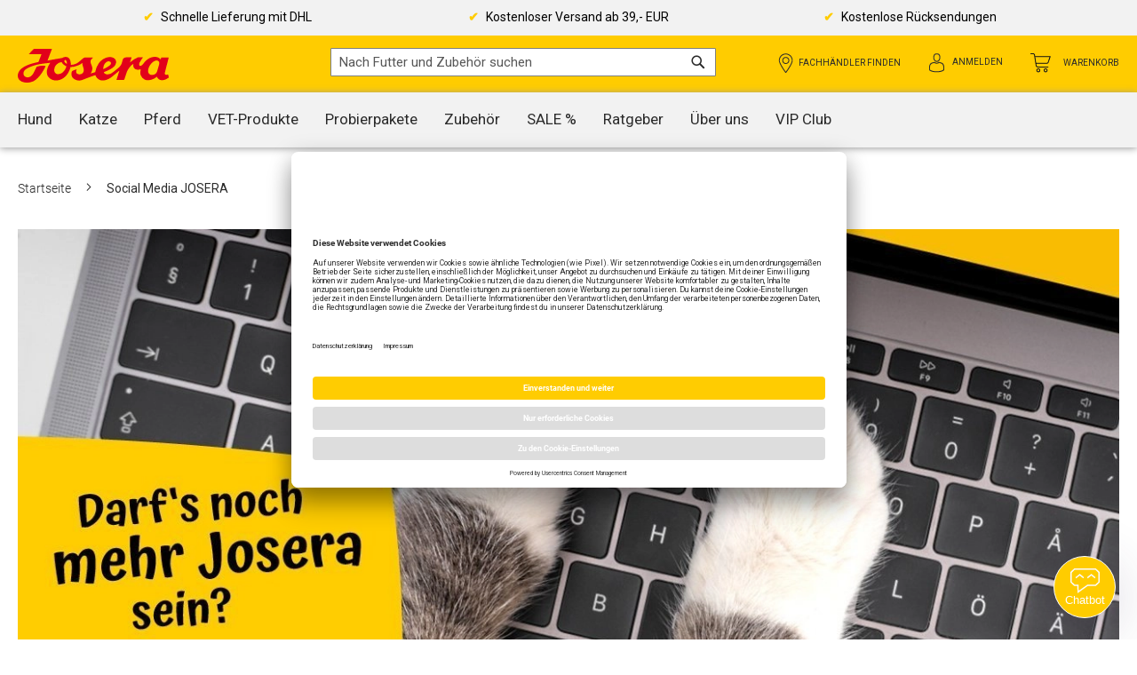

--- FILE ---
content_type: text/html; charset=UTF-8
request_url: https://www.josera.de/social-media
body_size: 17001
content:
<!doctype html>
<html lang="de">
    <head >
        <script>
    var BASE_URL = 'https\u003A\u002F\u002Fwww.josera.de\u002F';
    var require = {
        'baseUrl': 'https\u003A\u002F\u002Fwww.josera.de\u002Fstatic\u002Fversion20251208084246\u002Ffrontend\u002FJosera\u002FpronominalSalutation\u002Fde_DE'
    };</script>        <meta charset="utf-8"/>
<meta name="title" content="Social Media JOSERA"/>
<meta name="robots" content="INDEX,FOLLOW"/>
<meta name="viewport" content="width=device-width, initial-scale=1, maximum-scale=1.0, user-scalable=no"/>
<meta name="format-detection" content="telephone=no"/>
<meta http-equiv="X-UA-Compatible" content="IE=edge"/>
<title>Social Media JOSERA</title>
<link  rel="stylesheet" type="text/css"  media="all" href="https://www.josera.de/static/version20251208084246/frontend/Josera/pronominalSalutation/de_DE/mage/calendar.css" />
<link  rel="stylesheet" type="text/css"  media="all" href="https://www.josera.de/static/version20251208084246/frontend/Josera/pronominalSalutation/de_DE/Jajuma_WebpImages/css/web.css" />
<link  rel="stylesheet" type="text/css"  media="all" href="https://www.josera.de/static/version20251208084246/frontend/Josera/pronominalSalutation/de_DE/uikit/css/uikit.min.css" />
<link  rel="stylesheet" type="text/css"  media="all" href="https://www.josera.de/static/version20251208084246/frontend/Josera/pronominalSalutation/de_DE/css/styles-m.css" />
<link  rel="stylesheet" type="text/css"  media="all" href="https://www.josera.de/static/version20251208084246/frontend/Josera/pronominalSalutation/de_DE/Amasty_Groupcat/js/fancybox/jquery.fancybox.css" />
<link  rel="stylesheet" type="text/css"  media="all" href="https://www.josera.de/static/version20251208084246/frontend/Josera/pronominalSalutation/de_DE/VladimirPopov_WebForms/css/grid.css" />
<link  rel="stylesheet" type="text/css"  media="all" href="https://www.josera.de/static/version20251208084246/frontend/Josera/pronominalSalutation/de_DE/VladimirPopov_WebForms/css/accdc/calendar.css" />
<link  rel="stylesheet" type="text/css"  media="all" href="https://www.josera.de/static/version20251208084246/frontend/Josera/pronominalSalutation/de_DE/VladimirPopov_WebForms/css/magnific-popup.css" />
<link  rel="stylesheet" type="text/css"  media="all" href="https://www.josera.de/static/version20251208084246/frontend/Josera/pronominalSalutation/de_DE/Amasty_ShopbyBase/css/swiper.min.css" />
<link  rel="stylesheet" type="text/css"  media="all" href="https://www.josera.de/static/version20251208084246/frontend/Josera/pronominalSalutation/de_DE/Magefan_Blog/css/blog-new.css" />
<link  rel="stylesheet" type="text/css"  media="all" href="https://www.josera.de/static/version20251208084246/frontend/Josera/pronominalSalutation/de_DE/Magefan_Blog/css/blog-custom.css" />
<link  rel="stylesheet" type="text/css"  media="screen and (min-width: 768px)" href="https://www.josera.de/static/version20251208084246/frontend/Josera/pronominalSalutation/de_DE/css/styles-l.css" />
<link  rel="stylesheet" type="text/css"  media="print" href="https://www.josera.de/static/version20251208084246/frontend/Josera/pronominalSalutation/de_DE/css/print.css" />
<link  rel="icon" type="image/x-icon" href="https://www.josera.de/static/version20251208084246/frontend/Josera/pronominalSalutation/de_DE/Magento_Theme/favicon.ico" />
<link  rel="shortcut icon" type="image/x-icon" href="https://www.josera.de/static/version20251208084246/frontend/Josera/pronominalSalutation/de_DE/Magento_Theme/favicon.ico" />
<script  type="text/javascript"  src="https://www.josera.de/static/version20251208084246/frontend/Josera/pronominalSalutation/de_DE/requirejs/require.js"></script>
<script  type="text/javascript"  src="https://www.josera.de/static/version20251208084246/frontend/Josera/pronominalSalutation/de_DE/mage/requirejs/mixins.js"></script>
<script  type="text/javascript"  src="https://www.josera.de/static/version20251208084246/frontend/Josera/pronominalSalutation/de_DE/requirejs-config.js"></script>
<script  type="text/javascript"  src="https://www.josera.de/static/version20251208084246/frontend/Josera/pronominalSalutation/de_DE/SeventhSense_TabsWithoutScrolling/js/tabs-without-scrolling.js"></script>
<link rel="preload" as="font" crossorigin="anonymous" href="https://www.josera.de/static/version20251208084246/frontend/Josera/pronominalSalutation/de_DE/fonts/opensans/light/opensans-300.woff2" />
<link rel="preload" as="font" crossorigin="anonymous" href="https://www.josera.de/static/version20251208084246/frontend/Josera/pronominalSalutation/de_DE/fonts/opensans/regular/opensans-400.woff2" />
<link rel="preload" as="font" crossorigin="anonymous" href="https://www.josera.de/static/version20251208084246/frontend/Josera/pronominalSalutation/de_DE/fonts/opensans/semibold/opensans-600.woff2" />
<link rel="preload" as="font" crossorigin="anonymous" href="https://www.josera.de/static/version20251208084246/frontend/Josera/pronominalSalutation/de_DE/fonts/opensans/bold/opensans-700.woff2" />
<link rel="preload" as="font" crossorigin="anonymous" href="https://www.josera.de/static/version20251208084246/frontend/Josera/pronominalSalutation/de_DE/fonts/Luma-Icons.woff2" />
<link  rel="apple-touch-icon" sizes="57x57" href="https://www.josera.de/static/version20251208084246/frontend/Josera/pronominalSalutation/de_DE/Magento_Theme/apple-icon-57x57.png" />
<link  rel="apple-touch-icon" sizes="60x60" href="https://www.josera.de/static/version20251208084246/frontend/Josera/pronominalSalutation/de_DE/Magento_Theme/apple-icon-60x60.png" />
<link  rel="apple-touch-icon" sizes="72x72" href="https://www.josera.de/static/version20251208084246/frontend/Josera/pronominalSalutation/de_DE/Magento_Theme/apple-icon-72x72.png" />
<link  rel="apple-touch-icon" sizes="76x76" href="https://www.josera.de/static/version20251208084246/frontend/Josera/pronominalSalutation/de_DE/Magento_Theme/apple-icon-76x76.png" />
<link  rel="apple-touch-icon" sizes="114x114" href="https://www.josera.de/static/version20251208084246/frontend/Josera/pronominalSalutation/de_DE/Magento_Theme/apple-icon-114x114.png" />
<link  rel="apple-touch-icon" sizes="120x120" href="https://www.josera.de/static/version20251208084246/frontend/Josera/pronominalSalutation/de_DE/Magento_Theme/apple-icon-120x120.png" />
<link  rel="apple-touch-icon" sizes="144x144" href="https://www.josera.de/static/version20251208084246/frontend/Josera/pronominalSalutation/de_DE/Magento_Theme/apple-icon-144x144.png" />
<link  rel="apple-touch-icon" sizes="152x152" href="https://www.josera.de/static/version20251208084246/frontend/Josera/pronominalSalutation/de_DE/Magento_Theme/apple-icon-152x152.png" />
<link  rel="apple-touch-icon" sizes="180x180" href="https://www.josera.de/static/version20251208084246/frontend/Josera/pronominalSalutation/de_DE/Magento_Theme/apple-icon-180x180.png" />
<link  rel="icon" sizes="16x16" href="https://www.josera.de/static/version20251208084246/frontend/Josera/pronominalSalutation/de_DE/Magento_Theme/favicon-16x16.png" />
<link  rel="icon" sizes="32x32" href="https://www.josera.de/static/version20251208084246/frontend/Josera/pronominalSalutation/de_DE/Magento_Theme/favicon-32x32.png" />
<link  rel="icon" sizes="96x96" href="https://www.josera.de/static/version20251208084246/frontend/Josera/pronominalSalutation/de_DE/Magento_Theme/favicon-96x96.png" />
<link  rel="manifest" href="https://www.josera.de/static/version20251208084246/frontend/Josera/pronominalSalutation/de_DE/Magento_Theme/manifest.json" />
<link  rel="canonical" href="https://www.josera.de/social-media" />
<!--e95b0bc821503c81ff765f31bc2d7804-->
<script>window.kameleoonQueue = window.kameleoonQueue || [];</script>
<script src="//vc1x68cesy.kameleoon.io/kameleoon.js" async fetchpriority="high"></script>
<script type='module' src='https://widget.accessgo.de/accessGoWidget.js'></script>

<style>
@media (min-width: 768px) {
    .cms-index-index .page-main {
        max-width: 1600px !important;
    }
}

.cms-index-index .page-wrapper {
    background-color: #EFEFEF;
}
</style>        <!-- Google Tag Manager by MagePal -->
<script type="text/javascript">
    window.dataLayer = window.dataLayer || [];

        function gtag() {
        dataLayer.push(arguments);
    }

        gtag("consent", "default", {
        ad_user_data: "denied",
        ad_personalization: "denied",
        ad_storage: "denied",
        analytics_storage: "denied",
        wait_for_update: 2000     });

        gtag("set", "ads_data_redaction", true);
    gtag("set", "email", "");
        window.addEventListener("ucEvent", function (e) {
        if (e.detail && e.detail.event == "consent_status") {
            var ucAnalyticsService = 'Analytics';
            var ucAdService = 'Marketing';

            if (e.detail.hasOwnProperty(ucAnalyticsService) && e.detail.hasOwnProperty(ucAdService)) {
                gtag("consent", "update", {
                    ad_storage: e.detail[ucAdService] ? 'granted' : 'denied',
                    ad_user_data: e.detail[ucAdService] ? 'granted' : 'denied',
                    ad_personalization: e.detail[ucAdService] ? 'granted' : 'denied',
                    analytics_storage: e.detail[ucAnalyticsService] ? 'granted' : 'denied'
                });
            } else {
                if (e.detail.hasOwnProperty(ucAdService)) {
                    gtag("consent", "update", {
                        ad_storage: e.detail[ucAdService] ? 'granted':'denied',
                        ad_user_data: e.detail[ucAdService] ? 'granted':'denied',
                        ad_personalization: e.detail[ucAdService] ? 'granted':'denied'
                    });
                }
                if (e.detail.hasOwnProperty(ucAnalyticsService)) {
                    gtag("consent", "update", {analytics_storage: e.detail[ucAnalyticsService] ? 'granted' : 'denied'});
                }
            }
        }
    });

    
    </script>

        <script type="text/x-magento-init">
    {
        "*": {
            "magepalGtmDatalayer": {
                "isCookieRestrictionModeEnabled": 0,
                "currentWebsite": 1,
                "cookieName": "user_allowed_save_cookie",
                "dataLayer": "dataLayer",
                "accountId": "GTM-P4CFQ4X",
                "data": [{"ecommerce":{"impressions":[],"detail":{"products":{"main":[]}},"purchase":{"actionField":[],"products":[]},"currencyCode":"EUR"},"list":"other","page":{"category":"Other","title":"Social Media JOSERA","domain":"www.josera.de","country":"DE","dest_url":"https:\/\/www.josera.de\/social-media"},"subscription":{"cancelled":"0"}}],
                "isGdprEnabled": 0,
                "gdprOption": 0,
                "addJsInHeader": 0,
                "containerCode": ""
            }
        }
    }
</script>
<!-- End Google Tag Manager by MagePal -->
    <script type="text/x-magento-init">
        {
            "*": {
                "Magento_PageCache/js/form-key-provider": {}
            }
        }
    </script>
<div data-role="aw-raf-advocate-share-service"  data-bind="scope: 'aw_raf_share_service'">
    <div class="sharethis-sticky-share-buttons"></div>    <!-- ko template: getTemplate() --><!-- /ko -->
</div>

<script type="text/x-magento-init">
    {
        "[data-role=aw-raf-advocate-share-service]": {
            "Magento_Ui/js/core/app": {"types":[],"components":{"aw_raf_share_service":{"component":"Aheadworks_Raf\/js\/view\/advocate\/share-service","deps":["awRafShareDataProvider"],"children":{"addthis_service":{"component":"Aheadworks_Raf\/js\/view\/advocate\/share\/add-this","config":{"enabled":true}},"sharethis_service":{"component":"Aheadworks_Raf\/js\/view\/advocate\/share\/share-this","config":{"enabled":true}}}},"awRafShareDataProvider":{"component":"Aheadworks_Raf\/js\/view\/advocate\/share\/share-data-provider","deps":["awRafMessageConfigProvider"]},"awRafMessageConfigProvider":{"component":"Aheadworks_Raf\/js\/view\/advocate\/share\/provider","data":{"messageConfig":[]}}}}        }
    }
</script><link rel="preconnect" href="//app.usercentrics.eu">
<link rel="preconnect" href="//api.usercentrics.eu">
<link rel="preconnect" href="//privacy-proxy.usercentrics.eu">
<link rel="preload" href="//privacy-proxy.usercentrics.eu/latest/uc-block.bundle.js" as="script">
<script type="application/javascript" src="https://privacy-proxy.usercentrics.eu/latest/uc-block.bundle.js"></script>
<script>
    uc.blockOnly(['BJz7qNsdj-7']);
</script>
<style>.responsive-video .uc-embedding-container{min-height:auto}</style>
<script type="application/ld+json" id="structured-data">
{
    "@context": "https://schema.org/",
    "@type": "WebPage",
    "publisher": {
        "@type": "Organization",
        "name": "JOSERA Online-Shop",
        "url": "https://www.josera.de/",
        "logo": {
            "@type": "ImageObject",
            "url": "https://www.josera.de/static/version20251208084246/frontend/Josera/pronominalSalutation/de_DE/images/logo.svg"
        }
    }
        }
</script>
    </head>
    <body data-container="body"
          data-mage-init='{"loaderAjax": {}, "loader": { "icon": "https://www.josera.de/static/version20251208084246/frontend/Josera/pronominalSalutation/de_DE/images/loader-2.gif"}}'
        id="html-body" class="cms-social-media cms-page-view page-layout-1column">
        
<!-- Google Tag Manager by MagePal -->
<noscript><iframe src="//www.googletagmanager.com/ns.html?id=GTM-P4CFQ4X"
height="0" width="0" style="display:none;visibility:hidden"></iframe></noscript>
<!-- End Google Tag Manager by MagePal -->

<script type="text/x-magento-init">
    {
        "*": {
            "Magento_PageBuilder/js/widget-initializer": {
                "config": {"[data-content-type=\"slider\"][data-appearance=\"default\"]":{"Magento_PageBuilder\/js\/content-type\/slider\/appearance\/default\/widget":false},"[data-content-type=\"map\"]":{"Magento_PageBuilder\/js\/content-type\/map\/appearance\/default\/widget":false},"[data-content-type=\"row\"]":{"Magento_PageBuilder\/js\/content-type\/row\/appearance\/default\/widget":false},"[data-content-type=\"tabs\"]":{"Magento_PageBuilder\/js\/content-type\/tabs\/appearance\/default\/widget":false},"[data-content-type=\"slide\"]":{"Magento_PageBuilder\/js\/content-type\/slide\/appearance\/default\/widget":{"buttonSelector":".pagebuilder-slide-button","showOverlay":"hover","dataRole":"slide"}},"[data-content-type=\"banner\"]":{"Magento_PageBuilder\/js\/content-type\/banner\/appearance\/default\/widget":{"buttonSelector":".pagebuilder-banner-button","showOverlay":"hover","dataRole":"banner"}},"[data-content-type=\"buttons\"]":{"Magento_PageBuilder\/js\/content-type\/buttons\/appearance\/inline\/widget":false},"[data-content-type=\"products\"][data-appearance=\"carousel\"]":{"Magento_PageBuilder\/js\/content-type\/products\/appearance\/carousel\/widget":false}},
                "breakpoints": {"desktop":{"label":"Desktop","stage":true,"default":true,"class":"desktop-switcher","icon":"Magento_PageBuilder::css\/images\/switcher\/switcher-desktop.svg","conditions":{"min-width":"1024px"},"options":{"products":{"default":{"slidesToShow":"5"}}}},"tablet":{"conditions":{"max-width":"1024px","min-width":"768px"},"options":{"products":{"default":{"slidesToShow":"4"},"continuous":{"slidesToShow":"3"}}}},"mobile":{"label":"Mobile","stage":true,"class":"mobile-switcher","icon":"Magento_PageBuilder::css\/images\/switcher\/switcher-mobile.svg","media":"only screen and (max-width: 768px)","conditions":{"max-width":"768px","min-width":"640px"},"options":{"products":{"default":{"slidesToShow":"3"}}}},"mobile-small":{"conditions":{"max-width":"640px"},"options":{"products":{"default":{"slidesToShow":"2"},"continuous":{"slidesToShow":"1"}}}}}            }
        }
    }
</script>

<div class="cookie-status-message" id="cookie-status">
    The store will not work correctly in the case when cookies are disabled.</div>
<script type="text&#x2F;javascript">document.querySelector("#cookie-status").style.display = "none";</script>
<script type="text/x-magento-init">
    {
        "*": {
            "cookieStatus": {}
        }
    }
</script>

<script type="text/x-magento-init">
    {
        "*": {
            "mage/cookies": {
                "expires": null,
                "path": "\u002F",
                "domain": ".www.josera.de",
                "secure": true,
                "lifetime": "3600"
            }
        }
    }
</script>

<script>
    window.cookiesConfig = window.cookiesConfig || {};
    window.cookiesConfig.secure = true;
</script><script>    require.config({
        map: {
            '*': {
                wysiwygAdapter: 'mage/adminhtml/wysiwyg/tiny_mce/tinymceAdapter'
            }
        }
    });</script><script>    require.config({
        paths: {
            googleMaps: 'https\u003A\u002F\u002Fmaps.googleapis.com\u002Fmaps\u002Fapi\u002Fjs\u003Fv\u003D3\u0026key\u003D'
        },
        config: {
            'Magento_PageBuilder/js/utils/map': {
                style: '',
            },
            'Magento_PageBuilder/js/content-type/map/preview': {
                apiKey: '',
                apiKeyErrorMessage: 'You\u0020must\u0020provide\u0020a\u0020valid\u0020\u003Ca\u0020href\u003D\u0027https\u003A\u002F\u002Fwww.josera.de\u002Fadminhtml\u002Fsystem_config\u002Fedit\u002Fsection\u002Fcms\u002F\u0023cms_pagebuilder\u0027\u0020target\u003D\u0027_blank\u0027\u003EGoogle\u0020Maps\u0020API\u0020key\u003C\u002Fa\u003E\u0020to\u0020use\u0020a\u0020map.'
            },
            'Magento_PageBuilder/js/form/element/map': {
                apiKey: '',
                apiKeyErrorMessage: 'You\u0020must\u0020provide\u0020a\u0020valid\u0020\u003Ca\u0020href\u003D\u0027https\u003A\u002F\u002Fwww.josera.de\u002Fadminhtml\u002Fsystem_config\u002Fedit\u002Fsection\u002Fcms\u002F\u0023cms_pagebuilder\u0027\u0020target\u003D\u0027_blank\u0027\u003EGoogle\u0020Maps\u0020API\u0020key\u003C\u002Fa\u003E\u0020to\u0020use\u0020a\u0020map.'
            },
        }
    });</script><script>
    require.config({
        shim: {
            'Magento_PageBuilder/js/utils/map': {
                deps: ['googleMaps']
            }
        }
    });</script><div class="page-wrapper"><div class="contact-flyout-outer"><div class="contact-flyout-inner below-xl force-show-mobile" id="contact-flyout">
    <div class="flag" id="flyout-toggle">
        <span>
            JOSERA<br/>
            BERATUNG        </span>
    </div>
    <div class="flyout-content">
        <div class="headline">Gratis Futterberatung</div>
                    <div class="subline">
            speziell geschult auf Exklusiv-u./ Help-Produkte
            </div>
                <div class="experts-contact phone">
            <p>
                                <span class="bold">Tel. <a href="tel:+499371940950" class="bold" style="float: none;">09371 940-950</a></span><br/>
                <span class="small">Montag bis Freitag von 8 bis 17 Uhr</span>
            </p>
        </div>
        <div class="experts-contact mail">
            <a class="footer-link" href="mailto:kundenbetreuung@josera.de">kundenbetreuung@josera.de</a>
        </div>
        <div class="experts-contact form">
            <a class="footer-link" href="https://www.josera.de/kontakt">Kontaktformular</a>
        </div>
                    <div class="experts-contact facebook">
                <a class="footer-link" target="_blank" rel="noopener" href="https://www.facebook.com/JoseraHeimtier">Link zu Eurem Facebook-Profil</a>
            </div>
                            <div class="experts-contact instagram">
                <a class="footer-link" target="_blank" rel="noopener" href="https://www.instagram.com/joserapetfood">Link zu Eurem Instagram-Profil</a>
            </div>
                            <div class="experts-contact pinterest">
                <a class="footer-link" target="_blank" rel="noopener" href="https://www.pinterest.de/joserapetfoodDE/">Pinterest</a>
            </div>
                            <div class="experts-contact newsletter">
                <a class="footer-link newsletter-icon icon-store-default" href="https://www.josera.de/newsletter/">Newsletter</a>
            </div>
                            <div class="experts-contact whatsapp">
                <a class="footer-link" href="https://www.josera.de/whatsapp">WhatsApp Service</a>
            </div>
            </div>
</div>
</div><header class="page-header"><div class="panel wrapper"><div class="panel header"><ul class="header top-links"><li><a href="https://www.josera.de/ratgeber" id="idvsi1UMoO" class="header-link top" >Ratgeber</a></li><li><a href="https://www.josera.de/newsletter/" id="idqoksGCGM" class="header-link top newsletter-icon icon-store-default" >Newsletter</a></li></ul><ul class="header top-links megamenu"><p><li>
    <a href="/newsletter/" class="header-link top" title="Newsletter">
            <picture>
                <source type="image/webp" srcset="https://www.josera.de/media/webp_image/wysiwyg/MegaMenu/CustomLinks/newsletter_icon_before.webp">
        <source type="image/png" 
        srcset="https://www.josera.de/media/wysiwyg/MegaMenu/CustomLinks/newsletter_icon_before.png">
        <img class="before" width="40" height="30" src="https://www.josera.de/media/wysiwyg/MegaMenu/CustomLinks/newsletter_icon_before.png"/>    </picture>

<span>Newsletter</span>    <picture>
                <source type="image/webp" srcset="https://www.josera.de/media/webp_image/wysiwyg/MegaMenu/CustomLinks/newsletter_icon_after.webp">
        <source type="image/png" 
        srcset="https://www.josera.de/media/wysiwyg/MegaMenu/CustomLinks/newsletter_icon_after.png">
        <img class="after" width="40" height="30" src="https://www.josera.de/media/wysiwyg/MegaMenu/CustomLinks/newsletter_icon_after.png"/>    </picture>

    </a>
</li>
<li>
    <a href="/hilfe" class="header-link top" title="Hilfe &amp; FAQs">
            <picture>
                <source type="image/webp" srcset="https://www.josera.de/media/webp_image/wysiwyg/MegaMenu/CustomLinks/hilfe.webp">
        <source type="image/png" 
        srcset="https://www.josera.de/media/wysiwyg/MegaMenu/CustomLinks/hilfe.png">
        <img class="before" width="40" height="30" src="https://www.josera.de/media/wysiwyg/MegaMenu/CustomLinks/hilfe.png"/>    </picture>

<span>Hilfe & FAQs</span>    </a>
</li>
</p></ul><a class="action skip contentarea"
   href="#contentarea">
    <span>
        Zum Inhalt springen    </span>
</a>
</div></div><div class="header content"><span class="action nav-toggle">
    <input type="checkbox" id="hm_mn_checkbox" data-action="toggle-nav">
    <label class="hm-mn" for="hm_mn_checkbox">
      <span></span>
      <span></span>
      <span></span>
      <span></span>
    </label>
    <span>Toggle Nav</span>
</span>
    <a class="logo" href="https://www.josera.de/" title="">
        <img src="https://www.josera.de/static/version20251208084246/frontend/Josera/pronominalSalutation/de_DE/images/logo.svg"
             alt=""
            width="170"            height="35"        />
            </a>
<div class="header right">
<div data-block="minicart" class="minicart-wrapper">
    <a class="action showcart" href="https://www.josera.de/checkout/cart/"
       data-bind="scope: 'minicart_content'">
        <span class="text">Warenkorb</span>
        <span class="counter qty empty"
              data-bind="css: { empty: !!getCartParam('summary_count') == false && !isLoading() },
               blockLoader: isLoading">
            <span class="counter-number"><!-- ko text: getCartParam('summary_count') --><!-- /ko --></span>
            <span class="counter-label">
            <!-- ko if: getCartParam('summary_count') -->
                <!-- ko text: getCartParam('summary_count') --><!-- /ko -->
                <!-- ko i18n: 'items' --><!-- /ko -->
                <!-- /ko -->
            </span>
        </span>
    </a>
            <div class="block block-minicart"
             data-role="dropdownDialog"
             data-mage-init='{"dropdownDialog":{
                "appendTo":"[data-block=minicart]",
                "triggerTarget":".showcart",
                "timeout": "2000",
                "closeOnMouseLeave": false,
                "closeOnEscape": true,
                "triggerClass":"active",
                "parentClass":"active",
                "buttons":[]}}'>
            <div id="minicart-content-wrapper" data-bind="scope: 'minicart_content'">
                <!-- ko template: getTemplate() --><!-- /ko -->
            </div>
                    </div>
        <script>window.checkout = {"shoppingCartUrl":"https:\/\/www.josera.de\/checkout\/cart\/","checkoutUrl":"https:\/\/www.josera.de\/checkout\/","updateItemQtyUrl":"https:\/\/www.josera.de\/checkout\/sidebar\/updateItemQty\/","removeItemUrl":"https:\/\/www.josera.de\/checkout\/sidebar\/removeItem\/","imageTemplate":"Magento_Catalog\/product\/image_with_borders","baseUrl":"https:\/\/www.josera.de\/","minicartMaxItemsVisible":2,"websiteId":"1","maxItemsToDisplay":10,"storeId":["1","1"],"storeGroupId":"1","customerLoginUrl":"https:\/\/www.josera.de\/customer\/account\/login\/","isRedirectRequired":false,"autocomplete":"off","captcha":{"user_login":{"isCaseSensitive":true,"imageHeight":50,"imageSrc":"","refreshUrl":"https:\/\/www.josera.de\/captcha\/refresh\/","isRequired":false,"timestamp":1768823514}}}</script>    <script type="text/x-magento-init">
    {
        "[data-block='minicart']": {
            "Magento_Ui/js/core/app": {"components":{"minicart_content":{"children":{"subtotal.container":{"children":{"subtotal":{"children":{"subtotal.totals":{"config":{"display_cart_subtotal_incl_tax":1,"display_cart_subtotal_excl_tax":0,"template":"Magento_Tax\/checkout\/minicart\/subtotal\/totals"},"children":{"subtotal.totals.msrp":{"component":"Magento_Msrp\/js\/view\/checkout\/minicart\/subtotal\/totals","config":{"displayArea":"minicart-subtotal-hidden","template":"Magento_Msrp\/checkout\/minicart\/subtotal\/totals"}}},"component":"Magento_Tax\/js\/view\/checkout\/minicart\/subtotal\/totals"}},"component":"uiComponent","config":{"template":"Magento_Checkout\/minicart\/subtotal"}}},"component":"uiComponent","config":{"displayArea":"subtotalContainer"}},"item.renderer":{"component":"Magento_Checkout\/js\/view\/cart-item-renderer","config":{"displayArea":"defaultRenderer","template":"Magento_Checkout\/minicart\/item\/default"},"children":{"item.image":{"component":"Magento_Catalog\/js\/view\/image","config":{"template":"Magento_Catalog\/product\/image","displayArea":"itemImage"}},"checkout.cart.item.price.sidebar":{"component":"uiComponent","config":{"template":"Magento_Checkout\/minicart\/item\/price","displayArea":"priceSidebar"}}}},"item.renderer.reward":{"component":"uiComponent","config":{"displayArea":"rewardRenderer","template":"SeventhSense_CustomerRewardPoints\/minicart\/item\/reward"},"children":{"item.image":{"component":"Magento_Catalog\/js\/view\/image","config":{"template":"Magento_Catalog\/product\/image","displayArea":"itemImage"}},"checkout.cart.item.price.sidebar":{"component":"uiComponent","config":{"template":"Magento_Checkout\/minicart\/item\/price","displayArea":"priceSidebar"}}}},"extra_info":{"component":"uiComponent","config":{"displayArea":"extraInfo"}},"promotion":{"component":"uiComponent","config":{"displayArea":"promotion"},"children":{"customweb_external_checkout_widgets":{"component":"Customweb_Base\/js\/view\/checkout\/minicart\/external_checkout_widgets","config":{"template":"Customweb_Base\/checkout\/minicart\/external_checkout_widgets"}}}}},"config":{"itemRenderer":{"default":"defaultRenderer","simple":"defaultRenderer","virtual":"defaultRenderer","reward":"rewardRenderer"},"template":"Magento_Checkout\/minicart\/content"},"component":"Magento_Checkout\/js\/view\/minicart"}},"types":[]}        },
        "*": {
            "Magento_Ui/js/block-loader": "https\u003A\u002F\u002Fwww.josera.de\u002Fstatic\u002Fversion20251208084246\u002Ffrontend\u002FJosera\u002FpronominalSalutation\u002Fde_DE\u002Fimages\u002Floader\u002D1.gif"
        }
    }
    </script>
</div>
<!-- --><ul class="header links"><li><a href="https://fachhandel.josera.de" id="idhZM4l1zV" class="header-link top merchants" >Fachhändler finden</a></li><li class="authorization-link" data-label="oder">
    <a href="https://www.josera.de/customer/account/login/">
        <span class="authorization-link-icon"></span>
        <span class="text">Anmelden</span>
        <span class="link-text">Anmelden</span>
    </a>
    </li>
<li><a href="https://www.josera.de/customer/account/create/" id="idSC6qGles" >Kundenkonto erstellen</a></li></ul></div><div class="block block-search">
    <div class="block block-title">
        <strong>Suche</strong>
    </div>
    <div class="block block-content">
        <form class="form minisearch" id="search_mini_form"
              action="https://www.josera.de/catalogsearch/result/"
              method="get">
            <div class="field search">
                <label class="label" for="proLineSearchQuery"
                       data-role="minisearch-label">
                    <span>Suche</span>
                </label>
                <div class="control">
                    <input id="proLineSearchQuery"
                           type="text"
                           name="q"
                           value=""
                           placeholder="Nach&#x20;Futter&#x20;und&#x20;Zubeh&#xF6;r&#x20;suchen"
                           class="input-text"
                           maxlength="128"
                           role="combobox"
                           aria-haspopup="false"
                           aria-autocomplete="both"
                           autocomplete="off"/>
                </div>
            </div>
            <div class="actions">
                <button type="submit"
                        title="Suche"
                        class="action search">
                    <span>Suche</span>
                </button>
            </div>
        </form>
    </div>
    </div>
    <div class="auto_suggest_overlay  ">
        <div id="proline-autocomplete-store-search" class="proline-autocomplete-content">
                            <div class="col col3 category">
                                            <h3 class="headline"><i class="fas fa-filter" aria-hidden="true"></i>
                            Filtern                        </h3>
                        <div class="sections bucket-sections">
                            <div class="suggest">
                                <ul class="list"></ul>
                            </div>
                        </div>
                                                                    <h3 class="headline"><i class="fas fa-list" aria-hidden="true"></i>
                            Kategorien                            <span class="count categories-count">0</span>
                        </h3>
                        <div class="sections category-sections">
                            <div class="suggest">
                                <ul class="list"></ul>
                            </div>
                            <h4 class="result-info"></h4>
                        </div>
                                                                    <h3 class="headline"><i class="fas fa-columns" aria-hidden="true"></i>
                            Weitere Inhalte                            <span class="count cms-page-count">0</span>
                        </h3>
                        <div class="sections cms-page-sections">
                            <div class="suggest">
                                <ul class="list"></ul>
                            </div>
                            <h4 class="result-info"></h4>
                        </div>
                                        </div>
                                <div class="col col9">
                    <h3 class="headline"><i class="fas fa-search"
                                            aria-hidden="true"></i>
                        Suchvorschläge                    </h3>
                    <div class="sections product-suggestion-sections">
                        <div class="suggest"></div>
                    </div>

                    <h3 class="headline">
                        <i class="fas fa-box" aria-hidden="true"></i>
                        Artikel <span class="count products-count">0</span>
                    </h3>
                    <div class="product-wrapper">
                        <div class="dataset-products"></div>
                        <h4 class="product-no-result"></h4>
                    </div>
                    <h4 class="result-info"></h4>
                </div>
                        </div>
    </div>
    <script>
        require([
            'jquery',
            'prolinesearch/suggest'
        ], function ($) {
            $(document).ready(function () {
                let $input = $('#proLineSearchQuery');
                $input.autoSuggest(
                    {
                        apiUrl: 'https://www.josera.de/rest/default/V1/proline/search/preview',
                        baseUrl: 'https://www.josera.de/',
                        $autoSuggestContainer: $('#proline-autocomplete-store-search'),
                        showProducts: 1,
                        showCategories: 1,
                        showCmsPages: 1,
                        showOnlySaleableProducts: 0,
                        showBackDraw: 1,
                        minQueryLength: 3,
                        triggerAfterInit: 0,
                        renderSearchLink: 1,
                        openFirstOnEnter: 0,
                        searchRequestName: 'product_auto_suggest',

                        clickHandler: function (event) {
                                                        // Open product on click
                            window.location.href = $(this).attr('href');
                                                    }

                    }
                );
            });
        });
    </script>
    <ul class="compare wrapper"><li class="item link compare" data-bind="scope: 'compareProducts'" data-role="compare-products-link">
    <a class="action compare no-display" title="Produkte&#x20;vergleichen"
       data-bind="attr: {'href': compareProducts().listUrl}, css: {'no-display': !compareProducts().count}"
    >
        Produkte vergleichen        <span class="counter qty" data-bind="text: compareProducts().countCaption"></span>
    </a>
</li>
<script type="text/x-magento-init">
{"[data-role=compare-products-link]": {"Magento_Ui/js/core/app": {"components":{"compareProducts":{"component":"Magento_Catalog\/js\/view\/compare-products"}}}}}
</script>
</ul></div>    <div class="sections nav-sections">
        <div class="action mobile-nav-close" data-action="toggle-nav"></div>
                <div class="section-items nav-sections-items" data-mage-init='{"tabs":{"openedState":"active"}}'>
                                            <div class="section-item-title nav-sections-item-title" data-role="collapsible">
                    <a class="nav-sections-item-switch" data-toggle="switch" href="#store.menu">Menü</a>
                </div>
                <div class="section-item-content nav-sections-item-content" id="store.menu" data-role="content">
<nav class="navigation" data-action="navigation">
    <ul data-mage-init='{"menu":{"responsive":true, "expanded":true, "position":{"my":"left top","at":"left bottom"}, "mediaBreakpoint":"(max-width: 1024px)"}}'>
        <li  class="parent level0 nav-1 category-item first level-top parent" data-has-megamenu="true" data-is-horizontal="true" data-show-all-mobile="true"><a href="https://www.josera.de/hundefutter.html"  class="level-top" ><span class="mobile-background hide-desktop" style="background-image: url(https://www.josera.de//media/catalog/category/201118_Bilder_Flyout-Navi_750x220px_V1.33.jpg)"></span><span class="category-title" data-all-text="Alle Produkte">Hund</span></a><ul class="level0 submenu"><span id="megamenu-column-1" class="megamenu-column"><li class="level1 category-item parent ui-menu-item megamenu-column-1"><a href="#" onclick="return false;" class="title no-link" style="color:#2b2b2b !important"><span>Hundefutter<span class="chevron" style="border-color:#2b2b2b !important"></span></span></a><ul class="level1 submenu megamenu-column-1"><li class="level2 category-item ui-menu-item"><a href="/hundefutter/hundetrockenfutter.html&#13;" class="ui-corner-all" tabindex="-1" role="menuitem"><span>Trockenfutter</span></a></li><li class="level2 category-item ui-menu-item"><a href="/hundefutter/hundenassfutter.html&#13;" class="ui-corner-all" tabindex="-1" role="menuitem"><span>Nassfutter</span></a></li><li class="level2 category-item ui-menu-item"><a href="/hundefutter/hundeleckerlis.html&#13;" class="ui-corner-all" tabindex="-1" role="menuitem"><span>Leckerlis</span></a></li><li class="level2 category-item ui-menu-item"><a href="/hundefutter/welpenmilch.html" class="ui-corner-all" tabindex="-1" role="menuitem"><span>Welpenmilch</span></a></li></ul></li><li class="level1 category-item parent ui-menu-item megamenu-column-1"><a href="#" onclick="return false;" class="title no-link" style="color:#2b2b2b !important"><span>Lebensphase<span class="chevron" style="border-color:#2b2b2b !important"></span></span></a><ul class="level1 submenu megamenu-column-1"><li class="level2 category-item ui-menu-item"><a href="/hundefutter/trachtige-hundin-und-welpe.html&#13;" class="ui-corner-all" tabindex="-1" role="menuitem"><span>Hundemama oder Welpe</span></a></li><li class="level2 category-item ui-menu-item"><a href="/hundefutter/junior-wachsende-hunde.html&#13;" class="ui-corner-all" tabindex="-1" role="menuitem"><span>Junior</span></a></li><li class="level2 category-item ui-menu-item"><a href="/hundefutter/adult-erwachsene-hunde.html&#13;" class="ui-corner-all" tabindex="-1" role="menuitem"><span>Adult</span></a></li><li class="level2 category-item ui-menu-item"><a href="/hundefutter/senior-altere-hunde.html" class="ui-corner-all" tabindex="-1" role="menuitem"><span>Senior</span></a></li></ul></li></span><span id="megamenu-column-2" class="megamenu-column"><li class="level1 category-item parent ui-menu-item megamenu-column-2"><a href="#" onclick="return false;" class="title no-link" style="color:#2b2b2b !important"><span>Besondere Eigenschaften<span class="chevron" style="border-color:#2b2b2b !important"></span></span></a><ul class="level1 submenu megamenu-column-2"><li class="level2 category-item ui-menu-item"><a href="/hundefutter/fettarm.html&#13;" class="ui-corner-all" tabindex="-1" role="menuitem"><span>Fettreduziert</span></a></li><li class="level2 category-item ui-menu-item"><a href="/hundefutter/getreidefrei.html&#13;" class="ui-corner-all" tabindex="-1" role="menuitem"><span>Getreidefrei</span></a></li><li class="level2 category-item ui-menu-item"><a href="/hundefutter/glutenfrei.html&#13;" class="ui-corner-all" tabindex="-1" role="menuitem"><span>Glutenfrei</span></a></li><li class="level2 category-item ui-menu-item"><a href="/hundefutter/hochste-akzeptanz.html&#13;" class="ui-corner-all" tabindex="-1" role="menuitem"><span>H&#xF6;chste Akzeptanz</span></a></li><li class="level2 category-item ui-menu-item"><a href="/hundefutter/hypoallergen.html&#13;" class="ui-corner-all" tabindex="-1" role="menuitem"><span>Hypoallergen</span></a></li><li class="level2 category-item ui-menu-item"><a href="/hundefutter/ohne-fisch.html&#13;" class="ui-corner-all" tabindex="-1" role="menuitem"><span>Ohne Fisch</span></a></li><li class="level2 category-item ui-menu-item"><a href="/hundefutter/ohne-geflugel.html&#13;" class="ui-corner-all" tabindex="-1" role="menuitem"><span>Ohne Gefl&#xFC;gel</span></a></li><li class="level2 category-item ui-menu-item"><a href="/hundefutter/ohne-lamm.html&#13;" class="ui-corner-all" tabindex="-1" role="menuitem"><span>Ohne Lamm</span></a></li><li class="level2 category-item ui-menu-item"><a href="/hundefutter/ohne-rindfleisch.html&#13;" class="ui-corner-all" tabindex="-1" role="menuitem"><span>Ohne Rindfleisch</span></a></li><li class="level2 category-item ui-menu-item"><a href="/hundefutter/sensitiv.html" class="ui-corner-all" tabindex="-1" role="menuitem"><span>Sensitiv</span></a></li></ul></li></span><span id="megamenu-column-3" class="megamenu-column"><li class="level1 category-item parent ui-menu-item megamenu-column-3"><a href="#" onclick="return false;" class="title no-link" style="color:#2b2b2b !important"><span>Marke<span class="chevron" style="border-color:#2b2b2b !important"></span></span></a><ul class="level1 submenu megamenu-column-3"><li class="level2 category-item ui-menu-item"><a href="/hundefutter.html" class="ui-corner-all" tabindex="-1" role="menuitem"><span>Josera</span></a></li><li class="level2 category-item ui-menu-item"><a href="/hundefutter/josidog.html" class="ui-corner-all" tabindex="-1" role="menuitem"><span>JosiDog</span></a></li></ul></li></span><span id="megamenu-column-4" class="megamenu-column"><li class="level1 category-item parent ui-menu-item megamenu-column-4"><a href="#" onclick="return false;" class="title no-link" style="color:#E2001A !important"><span>Beliebteste Produkte<span class="chevron" style="border-color:#E2001A !important"></span></span></a><ul class="level1 submenu megamenu-column-4"><li class="level2 category-item ui-menu-item"><a href="/josera-ente-kartoffel.html" class="ui-corner-all" tabindex="-1" role="menuitem"><span>Ente &amp; Kartoffel</span></a></li><li class="level2 category-item ui-menu-item"><a href="/josera-lamm-batate.html" class="ui-corner-all" tabindex="-1" role="menuitem"><span>Lamm &amp; Batate</span></a></li><li class="level2 category-item ui-menu-item"><a href="/josera-sensiadult.html" class="ui-corner-all" tabindex="-1" role="menuitem"><span>Sensi-Adult</span></a></li><li class="level2 category-item ui-menu-item"><a href="/josera-sensijunior.html" class="ui-corner-all" tabindex="-1" role="menuitem"><span>SensiJunior</span></a></li><li class="level2 category-item ui-menu-item"><a href="/josera-large-breed.html" class="ui-corner-all" tabindex="-1" role="menuitem"><span>Large Breed</span></a></li><li class="level2 category-item ui-menu-item"><a href="/josera-active-nature.html" class="ui-corner-all" tabindex="-1" role="menuitem"><span>Active Nature</span></a></li><li class="level2 category-item ui-menu-item"><a href="/josera-hypoallergenic.html" class="ui-corner-all" tabindex="-1" role="menuitem"><span>Hypoallergenic</span></a></li></ul></li><li class="level1 category-item parent ui-menu-item megamenu-column-4"><a href="#" onclick="return false;" class="title no-link use-content-only" style="color:#2b2b2b !important"><span>Zubeh&#xF6;r &amp; Service<span class="chevron" style="border-color:#2b2b2b !important"></span></span></a><ul class="level1 submenu megamenu-column-4"><li class="level2 category-item ui-menu-item"><a href="/zubehor/hundezubehor.html&#13;" class="ui-corner-all" tabindex="-1" role="menuitem"><span>Hundezubeh&#xF6;r</span></a></li><li class="level2 category-item ui-menu-item"><a href="/futterabo" class="ui-corner-all" tabindex="-1" role="menuitem"><span>Spar-Abo</span></a></li></ul></li><span class="cms-content hide-mobile"><p><img src="https://www.josera.de/media/wysiwyg/MegaMenu/201118_Bilder_Flyout-Navi_288x200px_V1.jpg" alt="" width="288" height="200"></p>&#13;
<p><a href="/haendlersuche"><strong>Zur H&#xE4;ndlersuche &#x21FE;</strong></a></p></span></span></ul></li><li  class="parent level0 nav-2 category-item level-top" data-has-megamenu="true" data-is-horizontal="true" data-show-all-mobile="true"><a href="https://www.josera.de/katzenfutter.html"  class="level-top" ><span class="mobile-background hide-desktop" style="background-image: url(https://www.josera.de//media/catalog/category/201118_Bilder_Flyout-Navi_750x220px_V1.3.jpg)"></span><span class="category-title" data-all-text="Alle Produkte">Katze</span></a><ul class="level0 submenu"><span id="megamenu-column-5" class="megamenu-column"><li class="level1 category-item parent ui-menu-item megamenu-column-5"><a href="#" onclick="return false;" class="title no-link" style="color:#000000 !important"><span>Katzenfutter<span class="chevron" style="border-color:#000000 !important"></span></span></a><ul class="level1 submenu megamenu-column-5"><li class="level2 category-item ui-menu-item"><a href="/katzenfutter/katzennassfutter.html&#13;" class="ui-corner-all" tabindex="-1" role="menuitem"><span>Nassfutter</span></a></li><li class="level2 category-item ui-menu-item"><a href="/katzenfutter/katzentrockenfutter.html&#13;" class="ui-corner-all" tabindex="-1" role="menuitem"><span>Trockenfutter</span></a></li><li class="level2 category-item ui-menu-item"><a href="/katzenfutter/katzenleckerlis.html" class="ui-corner-all" tabindex="-1" role="menuitem"><span>Leckerlis</span></a></li></ul></li><li class="level1 category-item parent ui-menu-item megamenu-column-5"><a href="#" onclick="return false;" class="title no-link" style="color:#000000 !important"><span>Lebensphase<span class="chevron" style="border-color:#000000 !important"></span></span></a><ul class="level1 submenu megamenu-column-5"><li class="level2 category-item ui-menu-item"><a href="/katzenfutter/aufzucht-katzen-und-kitten.html" class="ui-corner-all" tabindex="-1" role="menuitem"><span>Aufzucht-Katzen &amp; Kitten</span></a></li><li class="level2 category-item ui-menu-item"><a href="/katzenfutter/adult-erwachsene-katzen.html" class="ui-corner-all" tabindex="-1" role="menuitem"><span>Adult</span></a></li><li class="level2 category-item ui-menu-item"><a href="/katzenfutter/senior-altere-katzen.html" class="ui-corner-all" tabindex="-1" role="menuitem"><span>Senior</span></a></li></ul></li></span><span id="megamenu-column-6" class="megamenu-column"><li class="level1 category-item parent ui-menu-item megamenu-column-6"><a href="#" onclick="return false;" class="title no-link" style="color:#2b2b2b !important"><span>Besondere Eigenschaften<span class="chevron" style="border-color:#2b2b2b !important"></span></span></a><ul class="level1 submenu megamenu-column-6"><li class="level2 category-item ui-menu-item"><a href="/katzenfutter/extrem-anti-haarballen.html&#13;" class="ui-corner-all" tabindex="-1" role="menuitem"><span>Extrem Anti Haarballen</span></a></li><li class="level2 category-item ui-menu-item"><a href="/katzenfutter/fettarm.html&#13;" class="ui-corner-all" tabindex="-1" role="menuitem"><span>Fettreduziert</span></a></li><li class="level2 category-item ui-menu-item"><a href="/katzenfutter/getreidefrei.html&#13;" class="ui-corner-all" tabindex="-1" role="menuitem"><span>Getreidefrei</span></a></li><li class="level2 category-item ui-menu-item"><a href="/katzenfutter/glutenfrei.html&#13;" class="ui-corner-all" tabindex="-1" role="menuitem"><span>Glutenfrei</span></a></li><li class="level2 category-item ui-menu-item"><a href="/katzenfutter/hochste-akzeptanz.html&#13;" class="ui-corner-all" tabindex="-1" role="menuitem"><span>H&#xF6;chste Akzeptanz</span></a></li><li class="level2 category-item ui-menu-item"><a href="/katzenfutter/hypoallergen.html&#13;" class="ui-corner-all" tabindex="-1" role="menuitem"><span>Hypoallergen</span></a></li><li class="level2 category-item ui-menu-item"><a href="/katzenfutter/leicht-verdaulich.html&#13;" class="ui-corner-all" tabindex="-1" role="menuitem"><span>Leicht verdaulich</span></a></li><li class="level2 category-item ui-menu-item"><a href="/katzenfutter/niereninsuffizienz.html&#13;" class="ui-corner-all" tabindex="-1" role="menuitem"><span>Niereninsuffizienz</span></a></li><li class="level2 category-item ui-menu-item"><a href="/katzenfutter/ohne-fisch.html&#13;" class="ui-corner-all" tabindex="-1" role="menuitem"><span>Ohne Fisch</span></a></li><li class="level2 category-item ui-menu-item"><a href="/katzenfutter/sensitiv.html&#13;" class="ui-corner-all" tabindex="-1" role="menuitem"><span>Sensitiv</span></a></li></ul></li></span><span id="megamenu-column-7" class="megamenu-column"><li class="level1 category-item parent ui-menu-item megamenu-column-7"><a href="#" onclick="return false;" class="title no-link" style="color:#2b2b2b !important"><span>Marke<span class="chevron" style="border-color:#2b2b2b !important"></span></span></a><ul class="level1 submenu megamenu-column-7"><li class="level2 category-item ui-menu-item"><a href="/katzenfutter/josera.html" class="ui-corner-all" tabindex="-1" role="menuitem"><span>Josera</span></a></li><li class="level2 category-item ui-menu-item"><a href="/katzenfutter/josicat.html" class="ui-corner-all" tabindex="-1" role="menuitem"><span>JosiCat</span></a></li></ul></li></span><span id="megamenu-column-8" class="megamenu-column"><li class="level1 category-item parent ui-menu-item megamenu-column-8"><a href="#" onclick="return false;" class="title no-link" style="color:#E2001A !important"><span>Beliebteste Produkte<span class="chevron" style="border-color:#E2001A !important"></span></span></a><ul class="level1 submenu megamenu-column-8"><li class="level2 category-item ui-menu-item"><a href="/josera-culinesse.html" class="ui-corner-all" tabindex="-1" role="menuitem"><span>Culinesse</span></a></li><li class="level2 category-item ui-menu-item"><a href="/josera-sensicat.html" class="ui-corner-all" tabindex="-1" role="menuitem"><span>SensiCat</span></a></li><li class="level2 category-item ui-menu-item"><a href="/josera-kitten-grainfree.html" class="ui-corner-all" tabindex="-1" role="menuitem"><span>Kitten grainfree</span></a></li><li class="level2 category-item ui-menu-item"><a href="/josera-naturecat.html" class="ui-corner-all" tabindex="-1" role="menuitem"><span>NatureCat</span></a></li><li class="level2 category-item ui-menu-item"><a href="/josera-leger.html" class="ui-corner-all" tabindex="-1" role="menuitem"><span>L&#xE9;ger</span></a></li><li class="level2 category-item ui-menu-item"><a href="/josera-senior-katzenfutter.html" class="ui-corner-all" tabindex="-1" role="menuitem"><span>Senior</span></a></li><li class="level2 category-item ui-menu-item"><a href="/josera-filet-pures-huhn.html" class="ui-corner-all" tabindex="-1" role="menuitem"><span>Filet pures Huhn</span></a></li></ul></li><li class="level1 category-item parent ui-menu-item megamenu-column-8"><a href="#" onclick="return false;" class="title no-link use-content-only" style="color:#2b2b2b !important"><span>Zubeh&#xF6;r &amp; Service<span class="chevron" style="border-color:#2b2b2b !important"></span></span></a><ul class="level1 submenu megamenu-column-8"><li class="level2 category-item ui-menu-item"><a href="/zubehor/katzenzubehor.html&#13;" class="ui-corner-all" tabindex="-1" role="menuitem"><span>Katzenzubeh&#xF6;r</span></a></li><li class="level2 category-item ui-menu-item"><a href="/futterabo" class="ui-corner-all" tabindex="-1" role="menuitem"><span>Spar-Abo</span></a></li></ul></li><span class="cms-content hide-mobile"><p><img src="https://www.josera.de/media/wysiwyg/MegaMenu/201118_Bilder_Flyout-Navi_288x200px_V12.jpg" alt="" width="288" height="200"></p>&#13;
<p><a href="/haendlersuche"><strong>Zur H&#xE4;ndlersuche &#x21FE;</strong></a></p></span></span></ul></li><li  class="parent level0 nav-3 category-item level-top" data-has-megamenu="true" data-is-horizontal="true" data-show-all-mobile="true"><a href="/pferdefutter.html"  class="level-top" ><span class="mobile-background hide-desktop" style="background-image: url(https://www.josera.de//media/catalog/category/201118_Bilder_Flyout-Navi_750x220px_V1.32_1.jpg)"></span><span class="category-title" data-all-text="Alle Produkte">Pferd</span></a><ul class="level0 submenu"><span id="megamenu-column-9" class="megamenu-column"><li class="level1 category-item parent ui-menu-item megamenu-column-9"><a href="#" onclick="return false;" class="title no-link" style="color:#000000 !important"><span>Produktart<span class="chevron" style="border-color:#000000 !important"></span></span></a><ul class="level1 submenu megamenu-column-9"><li class="level2 category-item ui-menu-item"><a href="/pferdefutter/pferdemusli.html&#13;" class="ui-corner-all" tabindex="-1" role="menuitem"><span>M&#xFC;sli</span></a></li><li class="level2 category-item ui-menu-item"><a href="/pferdefutter/mineralfutter.html&#13;" class="ui-corner-all" tabindex="-1" role="menuitem"><span>Mineralfutter</span></a></li><li class="level2 category-item ui-menu-item"><a href="/pferdefutter/leckprodukte.html&#13;" class="ui-corner-all" tabindex="-1" role="menuitem"><span>Lecksteine</span></a></li><li class="level2 category-item ui-menu-item"><a href="/pferdefutter/mash.html&#13;" class="ui-corner-all" tabindex="-1" role="menuitem"><span>Mash</span></a></li><li class="level2 category-item ui-menu-item"><a href="/pferdefutter/pferdeleckerlis.html&#13;" class="ui-corner-all" tabindex="-1" role="menuitem"><span>Leckerlis</span></a></li><li class="level2 category-item ui-menu-item"><a href="/pferdefutter/problemloser.html&#13;" class="ui-corner-all" tabindex="-1" role="menuitem"><span>Probleml&#xF6;ser</span></a></li><li class="level2 category-item ui-menu-item"><a href="/josera-stall-hygiene-frische.html&#13;" class="ui-corner-all" tabindex="-1" role="menuitem"><span>Stallhygiene</span></a></li><li class="level2 category-item ui-menu-item"><a href="/heuanalyse.html&#13;" class="ui-corner-all" tabindex="-1" role="menuitem"><span>Heuanalyse</span></a></li><li class="level2 category-item ui-menu-item"><a href="/pferdefutter/aufbaufutter.html" class="ui-corner-all" tabindex="-1" role="menuitem"><span>Aufbaufutter</span></a></li></ul></li><li class="level1 category-item parent ui-menu-item megamenu-column-9"><a href="#" onclick="return false;" class="title no-link" style="color:#000000 !important"><span>Lebensphase<span class="chevron" style="border-color:#000000 !important"></span></span></a><ul class="level1 submenu megamenu-column-9"><li class="level2 category-item ui-menu-item"><a href="/pferdefutter/aufzucht-zuchtstuten-und-fohlen.html" class="ui-corner-all" tabindex="-1" role="menuitem"><span>Aufzucht-Zuchstuten &amp; Fohlen</span></a></li><li class="level2 category-item ui-menu-item"><a href="/pferdefutter/adult-erwachsene-pferde.html" class="ui-corner-all" tabindex="-1" role="menuitem"><span>Adult</span></a></li><li class="level2 category-item ui-menu-item"><a href="/pferdefutter/senior-altere-pferde.html" class="ui-corner-all" tabindex="-1" role="menuitem"><span>Senior</span></a></li></ul></li></span><span id="megamenu-column-10" class="megamenu-column"><li class="level1 category-item parent ui-menu-item megamenu-column-10"><a href="#" onclick="return false;" class="title no-link" style="color:#000000 !important"><span>Besondere Eigenschaften<span class="chevron" style="border-color:#000000 !important"></span></span></a><ul class="level1 submenu megamenu-column-10"><li class="level2 category-item ui-menu-item"><a href="/pferdefutter/admr-konform.html&#13;" class="ui-corner-all" tabindex="-1" role="menuitem"><span>ADMRkonform</span></a></li><li class="level2 category-item ui-menu-item"><a href="/pferdefutter/anti-age.html&#13;" class="ui-corner-all" tabindex="-1" role="menuitem"><span>Anti-Age</span></a></li><li class="level2 category-item ui-menu-item"><a href="/pferdefutter/atemwege.html&#13;" class="ui-corner-all" tabindex="-1" role="menuitem"><span>Atemwegsunterst&#xFC;tzend</span></a></li><li class="level2 category-item ui-menu-item"><a href="/pferdefutter/beste-zuchtkondition.html&#13;" class="ui-corner-all" tabindex="-1" role="menuitem"><span>Beste Zuchtkonditionen</span></a></li><li class="level2 category-item ui-menu-item"><a href="/pferdefutter/darmflora-stabilisierend.html&#13;" class="ui-corner-all" tabindex="-1" role="menuitem"><span>Darmflora stabilisierend</span></a></li><li class="level2 category-item ui-menu-item"><a href="/pferdefutter/fell-huf.html&#13;" class="ui-corner-all" tabindex="-1" role="menuitem"><span>Fell &amp; Huf</span></a></li><li class="level2 category-item ui-menu-item"><a href="/pferdefutter/getreidefrei.html&#13;" class="ui-corner-all" tabindex="-1" role="menuitem"><span>Getreidefrei</span></a></li><li class="level2 category-item ui-menu-item"><a href="/pferdefutter/hochste-akzeptanz.html&#13;" class="ui-corner-all" tabindex="-1" role="menuitem"><span>H&#xF6;chste Akzeptanz</span></a></li><li class="level2 category-item ui-menu-item"><a href="/pferdefutter/knochen-und-gelenke.html&#13;" class="ui-corner-all" tabindex="-1" role="menuitem"><span>Knochen &amp; Gelenke</span></a></li><li class="level2 category-item ui-menu-item"><a href="/josera-flavogast.html&#13;" class="ui-corner-all" tabindex="-1" role="menuitem"><span>Kotwasserreduktion</span></a></li><li class="level2 category-item ui-menu-item"><a href="/pferdefutter/mineralerganzung.html&#13;" class="ui-corner-all" tabindex="-1" role="menuitem"><span>Mineralerg&#xE4;nzung</span></a></li><li class="level2 category-item ui-menu-item"><a href="/pferdefutter/mineralisiert.html&#13;" class="ui-corner-all" tabindex="-1" role="menuitem"><span>Mineralisiert</span></a></li><li class="level2 category-item ui-menu-item"><a href="/pferdefutter/mit-krautern.html&#13;" class="ui-corner-all" tabindex="-1" role="menuitem"><span>Mit Kr&#xE4;utern</span></a></li><li class="level2 category-item ui-menu-item"><a href="/pferdefutter/muskelaufbau-schutz.html&#13;" class="ui-corner-all" tabindex="-1" role="menuitem"><span>Muskelaufbau &amp; Schutz</span></a></li><li class="level2 category-item ui-menu-item"><a href="/pferdefutter/starkereduziert.html&#13;" class="ui-corner-all" tabindex="-1" role="menuitem"><span>St&#xE4;rkereduziert</span></a></li><li class="level2 category-item ui-menu-item"><a href="/pferdefutter/vitaminisiert.html&#13;" class="ui-corner-all" tabindex="-1" role="menuitem"><span>Vitaminisiert</span></a></li><li class="level2 category-item ui-menu-item"><a href="/pferdefutter/voll-mineralisiert.html&#13;" class="ui-corner-all" tabindex="-1" role="menuitem"><span>Voll mineralisiert</span></a></li><li class="level2 category-item ui-menu-item"><a href="/pferdefutter/zuckerreduziert.html" class="ui-corner-all" tabindex="-1" role="menuitem"><span>Zuckerreduziert</span></a></li></ul></li></span><span id="megamenu-column-11" class="megamenu-column"><li class="level1 category-item parent ui-menu-item megamenu-column-11"><a href="#" onclick="return false;" class="title no-link" style="color:#E2001A !important"><span>Beliebteste Produkte<span class="chevron" style="border-color:#E2001A !important"></span></span></a><ul class="level1 submenu megamenu-column-11"><li class="level2 category-item ui-menu-item"><a href="/josera-kraut-rueben.html&#13;" class="ui-corner-all" tabindex="-1" role="menuitem"><span>Kraut &amp; R&#xFC;ben Struktur</span></a></li><li class="level2 category-item ui-menu-item"><a href="/josera-kraut-rueben-mash.html&#13;" class="ui-corner-all" tabindex="-1" role="menuitem"><span>Kraut &amp; R&#xFC;ben Mash </span></a></li><li class="level2 category-item ui-menu-item"><a href="/josera-kraut-rueben-heucobs.html&#13;" class="ui-corner-all" tabindex="-1" role="menuitem"><span>Kraut &amp; R&#xFC;ben Heucobs</span></a></li><li class="level2 category-item ui-menu-item"><a href="/josera-joker-mineral.html&#13;" class="ui-corner-all" tabindex="-1" role="menuitem"><span>Joker Mineral</span></a></li><li class="level2 category-item ui-menu-item"><a href="/josera-wald-wiese.html&#13;" class="ui-corner-all" tabindex="-1" role="menuitem"><span>Wald &amp; Wiese</span></a></li><li class="level2 category-item ui-menu-item"><a href="/josera-leichter-mix.html&#13;" class="ui-corner-all" tabindex="-1" role="menuitem"><span>Leichter Mix</span></a></li><li class="level2 category-item ui-menu-item"><a href="/josera-senior.html" class="ui-corner-all" tabindex="-1" role="menuitem"><span>Senior</span></a></li></ul></li><li class="level1 category-item parent ui-menu-item megamenu-column-11"><a href="#" onclick="return false;" class="title no-link use-content-only" style="color:#2b2b2b !important"><span>Zubeh&#xF6;r &amp; Service<span class="chevron" style="border-color:#2b2b2b !important"></span></span></a><ul class="level1 submenu megamenu-column-11"><li class="level2 category-item ui-menu-item"><a href="/zubehor/pferdezubehor.html&#13;" class="ui-corner-all" tabindex="-1" role="menuitem"><span>Pferdezubeh&#xF6;r</span></a></li><li class="level2 category-item ui-menu-item"><a href="/futterabo" class="ui-corner-all" tabindex="-1" role="menuitem"><span>Spar-Abo</span></a></li></ul></li><span class="cms-content hide-mobile"><p><img src="https://www.josera.de/media/wysiwyg/MegaMenu/201118_Bilder_Flyout-Navi_288x200px_V13.jpg" alt="" width="288" height="200"></p>&#13;
<p><a href="/haendlersuche"><strong>Zur H&#xE4;ndlersuche &#x21FE;</strong></a></p></span></span></ul></li><li  class="parent level0 nav-4 category-item level-top parent" data-has-megamenu="true" data-is-horizontal="true"><a href="https://www.josera.de/vet-diet.html"  class="level-top" ><span class="mobile-background hide-desktop" style="background-image: url(https://www.josera.de//media/catalog/category/2605_JosHelp_Banner_Hauptmen__750x220_RZ-tpng.png)"></span><span class="category-title">VET-Produkte</span></a><ul class="level0 submenu"><span id="megamenu-column-12" class="megamenu-column"><li class="level1 category-item parent ui-menu-item megamenu-column-12"><a href="#" onclick="return false;" class="title no-link use-content-only" style="color:#000000 !important"><span>Tierart<span class="chevron" style="border-color:#000000 !important"></span></span></a><ul class="level1 submenu megamenu-column-12"><li class="level2 category-item ui-menu-item"><a href="/vet-diet/help-hund.html&#13;" class="ui-corner-all" tabindex="-1" role="menuitem"><span>Hund</span></a></li><li class="level2 category-item ui-menu-item"><a href="/vet-diet/help-katze.html&#13;" class="ui-corner-all" tabindex="-1" role="menuitem"><span>Katze</span></a></li><li class="level2 category-item ui-menu-item"><a href="/vet-diet/help-pferd.html" class="ui-corner-all" tabindex="-1" role="menuitem"><span>Pferd</span></a></li></ul></li></span></ul></li><li  class="parent level0 nav-5 category-item level-top" data-has-megamenu="true" data-is-horizontal="true"><a href="https://www.josera.de/pakete.html"  class="level-top" ><span class="mobile-background hide-desktop"></span><span class="category-title">Probierpakete</span></a><ul class="level0 submenu"><span id="megamenu-column-13" class="megamenu-column"><li class="level1 category-item parent ui-menu-item megamenu-column-13"><a href="#" onclick="return false;" class="title no-link use-content-only" style="color:#000000 !important"><span>Tierart<span class="chevron" style="border-color:#000000 !important"></span></span></a><ul class="level1 submenu megamenu-column-13"><li class="level2 category-item ui-menu-item"><a href="/pakete/hundetrockenfutter.html&#13;" class="ui-corner-all" tabindex="-1" role="menuitem"><span>Hund</span></a></li><li class="level2 category-item ui-menu-item"><a href="/pakete/katzentrockenfutter.html" class="ui-corner-all" tabindex="-1" role="menuitem"><span>Katze</span></a></li></ul></li></span></ul></li><li  class="parent level0 nav-6 category-item level-top" data-has-megamenu="true" data-is-horizontal="true" data-show-all-mobile="true"><a href="https://www.josera.de/zubehor.html"  class="level-top" ><span class="mobile-background hide-desktop" style="background-image: url(https://www.josera.de//media/catalog/category/201118_Bilder_Flyout-Navi_750x220px_V1.34_1.jpg)"></span><span class="category-title" data-all-text="Alle Zubehör-Artikel">Zubehör</span></a><ul class="level0 submenu"><span id="megamenu-column-14" class="megamenu-column"><li class="level1 category-item parent ui-menu-item megamenu-column-14"><a href="#" onclick="return false;" class="title no-link" style="color:#2b2b2b !important"><span>Hunde-Zubeh&#xF6;r<span class="chevron" style="border-color:#2b2b2b !important"></span></span></a><ul class="level1 submenu megamenu-column-14"><li class="level2 category-item ui-menu-item"><a href="/zubehor/hundezubehor-alltagshelfer.html&#13;" class="ui-corner-all" tabindex="-1" role="menuitem"><span>Alltagshelfer</span></a></li><li class="level2 category-item ui-menu-item"><a href="/zubehor/hundezubehor-futterbehalter.html&#13;" class="ui-corner-all" tabindex="-1" role="menuitem"><span>Futterbeh&#xE4;lter</span></a></li><li class="level2 category-item ui-menu-item"><a href="/zubehor/hundezubehor-hundedecken.html&#13;" class="ui-corner-all" tabindex="-1" role="menuitem"><span>Hundedecken</span></a></li><li class="level2 category-item ui-menu-item"><a href="/zubehor/hundezubehor-hundenapfe.html&#13;" class="ui-corner-all" tabindex="-1" role="menuitem"><span>Hunden&#xE4;pfe</span></a></li><li class="level2 category-item ui-menu-item"><a href="/zubehor/hundezubehor-hundespielzeug.html&#13;" class="ui-corner-all" tabindex="-1" role="menuitem"><span>Hundespielzeug</span></a></li><li class="level2 category-item ui-menu-item"><a href="/zubehor/hundezubehor-leinen-halsbander-geschirre.html&#13;" class="ui-corner-all" tabindex="-1" role="menuitem"><span>Leine/Halsb&#xE4;nder/Geschirre</span></a></li><li class="level2 category-item ui-menu-item"><a href="/zubehor/hundezubehor-sicherheit.html&#13;" class="ui-corner-all" tabindex="-1" role="menuitem"><span>Sicherheit</span></a></li><li class="level2 category-item ui-menu-item"><a href="/zubehor/hundezubehor-trainingszubehor.html" class="ui-corner-all" tabindex="-1" role="menuitem"><span>Trainingszubeh&#xF6;r</span></a></li></ul></li><li class="level1 category-item parent ui-menu-item megamenu-column-14"><a href="#" onclick="return false;" class="title no-link" style="color:#ff0c0c !important"><span>Hunde Topseller<span class="chevron" style="border-color:#ff0c0c !important"></span></span></a><ul class="level1 submenu megamenu-column-14"><li class="level2 category-item ui-menu-item"><a href="/hunter-halsband-aalborg.html" class="ui-corner-all" tabindex="-1" role="menuitem"><span>Halsband Aalborg</span></a></li><li class="level2 category-item ui-menu-item"><a href="/hunter-verstellbare-fuehrleine.html" class="ui-corner-all" tabindex="-1" role="menuitem"><span>Verstellbare F&#xFC;hrleine Aalborg</span></a></li><li class="level2 category-item ui-menu-item"><a href="/autodecke.html" class="ui-corner-all" tabindex="-1" role="menuitem"><span>Autodecke</span></a></li><li class="level2 category-item ui-menu-item"><a href="/quietschehund-seppl.html" class="ui-corner-all" tabindex="-1" role="menuitem"><span>Quietsche Seppl</span></a></li></ul></li></span><span id="megamenu-column-15" class="megamenu-column"><li class="level1 category-item parent ui-menu-item megamenu-column-15"><a href="#" onclick="return false;" class="title no-link" style="color:#2b2b2b !important"><span>Katzen-Zubeh&#xF6;r<span class="chevron" style="border-color:#2b2b2b !important"></span></span></a><ul class="level1 submenu megamenu-column-15"><li class="level2 category-item ui-menu-item"><a href="/zubehor/katzenzubehor-alltagshelfer.html" class="ui-corner-all" tabindex="-1" role="menuitem"><span>Alltagshelfer</span></a></li><li class="level2 category-item ui-menu-item"><a href="/zubehor/katzenzubehor-futterbehalter.html" class="ui-corner-all" tabindex="-1" role="menuitem"><span>Futterbeh&#xE4;lter</span></a></li><li class="level2 category-item ui-menu-item"><a href="/zubehor/katzenzubehor-katzendecken.html" class="ui-corner-all" tabindex="-1" role="menuitem"><span>Katzendecken</span></a></li><li class="level2 category-item ui-menu-item"><a href="/zubehor/katzenzubehor-katzennapfe.html" class="ui-corner-all" tabindex="-1" role="menuitem"><span>Katzenn&#xE4;pfe</span></a></li><li class="level2 category-item ui-menu-item"><a href="/zubehor/katzenzubehor-katzenspielzeug.html" class="ui-corner-all" tabindex="-1" role="menuitem"><span>Katzenspielzeug</span></a></li><li class="level2 category-item ui-menu-item"><a href="/zubehor/katzenzubehor-kratzmobel.html" class="ui-corner-all" tabindex="-1" role="menuitem"><span>Kratzm&#xF6;bel</span></a></li><li class="level2 category-item ui-menu-item"><a href="/zubehor/katzenzubehor-leinen-halsbander-geschirre.html" class="ui-corner-all" tabindex="-1" role="menuitem"><span>Leine/Halsb&#xE4;nder/Geschirre</span></a></li><li class="level2 category-item ui-menu-item"><a href="/zubehor/pflege-hygiene-katzenzubehor.html" class="ui-corner-all" tabindex="-1" role="menuitem"><span>Pflege + Hygiene</span></a></li><li class="level2 category-item ui-menu-item"><a href="/zubehor/trainingszubehor.html" class="ui-corner-all" tabindex="-1" role="menuitem"><span>Trainingszubeh&#xF6;r</span></a></li></ul></li><li class="level1 category-item parent ui-menu-item megamenu-column-15"><a href="#" onclick="return false;" class="title no-link" style="color:#ff0c0c !important"><span>Katzen Topseller<span class="chevron" style="border-color:#ff0c0c !important"></span></span></a><ul class="level1 submenu megamenu-column-15"><li class="level2 category-item ui-menu-item"><a href="/josera-kratzpappe.html&#13;" class="ui-corner-all" tabindex="-1" role="menuitem"><span>Kratzpappe</span></a></li><li class="level2 category-item ui-menu-item"><a href="/hunter-melamin-napf-moulins.html&#13;" class="ui-corner-all" tabindex="-1" role="menuitem"><span>HUNTER Melamin-Napf "Moulins"</span></a></li><li class="level2 category-item ui-menu-item"><a href="/platzdecke.html&#13;" class="ui-corner-all" tabindex="-1" role="menuitem"><span>Platzdecke</span></a></li><li class="level2 category-item ui-menu-item"><a href="/josera-streuschaufel.html" class="ui-corner-all" tabindex="-1" role="menuitem"><span>Streuschaufel</span></a></li></ul></li></span><span id="megamenu-column-16" class="megamenu-column"><li class="level1 category-item parent ui-menu-item megamenu-column-16"><a href="#" onclick="return false;" class="title no-link" style="color:#2b2b2b !important"><span>Pferde-Zubeh&#xF6;r<span class="chevron" style="border-color:#2b2b2b !important"></span></span></a><ul class="level1 submenu megamenu-column-16"><li class="level2 category-item ui-menu-item"><a href="/zubehor/futterbehalter-pferdezubehor.html" class="ui-corner-all" tabindex="-1" role="menuitem"><span>Futterbeh&#xE4;lter</span></a></li><li class="level2 category-item ui-menu-item"><a href="/zubehor/futterungszubehor-pferdezubehor.html" class="ui-corner-all" tabindex="-1" role="menuitem"><span>F&#xFC;tterungszubeh&#xF6;r</span></a></li><li class="level2 category-item ui-menu-item"><a href="/zubehor/trainingszubehor-pferdezubehor.html" class="ui-corner-all" tabindex="-1" role="menuitem"><span>Trainingszubeh&#xF6;r</span></a></li></ul></li><li class="level1 category-item parent ui-menu-item megamenu-column-16"><a href="#" onclick="return false;" class="title no-link" style="color:#ff0c0c !important"><span>Pferde Topseller<span class="chevron" style="border-color:#ff0c0c !important"></span></span></a><ul class="level1 submenu megamenu-column-16"><li class="level2 category-item ui-menu-item"><a href="/futtertonne-35-l.html" class="ui-corner-all" tabindex="-1" role="menuitem"><span>Futtertonne 35 l</span></a></li><li class="level2 category-item ui-menu-item"><a href="/josera-mashloeffel.html" class="ui-corner-all" tabindex="-1" role="menuitem"><span>Mashl&#xF6;ffel</span></a></li><li class="level2 category-item ui-menu-item"><a href="/josera-pferdefutter-messbecher.html" class="ui-corner-all" tabindex="-1" role="menuitem"><span>Messbecher</span></a></li><li class="level2 category-item ui-menu-item"><a href="/josera-knuspie-bag.html" class="ui-corner-all" tabindex="-1" role="menuitem"><span>Knuspie-Bag</span></a></li></ul></li></span></ul></li><li  class="level0 nav-7 category-item level-top"><a href="https://www.josera.de/sale.html"  class="level-top" ><span class="category-icon none"></span><span class="category-title">SALE %</span></a></li><li  class="parent level0 nav-8 category-item level-top" data-has-megamenu="true" data-is-horizontal="false"><a href="https://www.josera.de/ratgeber"  class="level-top" ><span class="mobile-background hide-desktop"></span><span class="category-title">Ratgeber<span class="chevron"></span></span></a><ul class="level0 submenu"><span id="megamenu-column-17" class="megamenu-column"><li class="level1 category-item parent ui-menu-item megamenu-column-17"><a href="#" onclick="return false;" class="title no-link" style="color:#000000 !important"><span>Hunderatgeber<span class="chevron" style="border-color:#000000 !important"></span></span></a><ul class="level1 submenu megamenu-column-17"><li class="level2 category-item ui-menu-item"><a href="/ratgeber/ratgeber-hunde/ernaehrung.html" class="ui-corner-all" tabindex="-1" role="menuitem"><span>Ern&#xE4;hrung</span></a></li><li class="level2 category-item ui-menu-item"><a href="/ratgeber/ratgeber-hunde/erziehung.html" class="ui-corner-all" tabindex="-1" role="menuitem"><span>Erziehung</span></a></li><li class="level2 category-item ui-menu-item"><a href="/ratgeber/ratgeber-hunde/gesundheit.html" class="ui-corner-all" tabindex="-1" role="menuitem"><span>Gesundheit</span></a></li><li class="level2 category-item ui-menu-item"><a href="/ratgeber/ratgeber-hunde/hunderassen.html" class="ui-corner-all" tabindex="-1" role="menuitem"><span>Hunderassen</span></a></li></ul></li><span class="cms-content hide-mobile"><p>&#xA0;</p>&#13;
<p><img src="https://www.josera.de/media/wysiwyg/MegaMenu/flyout-ratgeber-hund-homeoffice.jpg" alt="Hund im Homeoffice" width="288" height="200"></p>&#13;
<p><a href="/ratgeber/ratgeber-hunde/homeoffice-hund.html"><strong>Zum Ratgeber - Hund im Homeoffice&#xA0;&#x21FE;</strong></a></p></span></span><span id="megamenu-column-18" class="megamenu-column"><li class="level1 category-item parent ui-menu-item megamenu-column-18"><a href="#" onclick="return false;" class="title no-link" style="color:#000000 !important"><span>Katzenratgeber<span class="chevron" style="border-color:#000000 !important"></span></span></a><ul class="level1 submenu megamenu-column-18"><li class="level2 category-item ui-menu-item"><a href="/ratgeber/ratgeber-katzen/katzen-gesundheit.html" class="ui-corner-all" tabindex="-1" role="menuitem"><span>Gesundheit</span></a></li><li class="level2 category-item ui-menu-item"><a href="/ratgeber/ratgeber-katzen/katzenernaehrung.html" class="ui-corner-all" tabindex="-1" role="menuitem"><span>Katzenern&#xE4;hrung</span></a></li><li class="level2 category-item ui-menu-item"><a href="/ratgeber/ratgeber-katzen/katzenerziehung.html" class="ui-corner-all" tabindex="-1" role="menuitem"><span>Katzenerziehung</span></a></li><li class="level2 category-item ui-menu-item"><a href="/ratgeber/ratgeber-katzen/katzenrassen.html" class="ui-corner-all" tabindex="-1" role="menuitem"><span>Katzenrassen</span></a></li></ul></li><span class="cms-content hide-mobile"><p>&#xA0;</p>&#13;
<p><img src="https://www.josera.de/media/wysiwyg/MegaMenu/flyout-ratgeber-katze-mietswohnung.jpg" alt="Katze in einer Decke"></p>&#13;
<p><a href="/ratgeber/ratgeber-katzen/katze-wohnung.html"><strong>Zum Ratgeber - Katze in Mietswohnung &#x21FE;</strong></a></p></span></span><span id="megamenu-column-19" class="megamenu-column"><li class="level1 category-item parent ui-menu-item megamenu-column-19"><a href="#" onclick="return false;" class="title no-link" style="color:#000000 !important"><span>Pferderatgeber<span class="chevron" style="border-color:#000000 !important"></span></span></a><ul class="level1 submenu megamenu-column-19"><li class="level2 category-item ui-menu-item"><a href="/ratgeber/ratgeber-pferde/pferdeernaehrung.html" class="ui-corner-all" tabindex="-1" role="menuitem"><span>Pferdeern&#xE4;hrung</span></a></li><li class="level2 category-item ui-menu-item"><a href="/ratgeber/ratgeber-pferde/pferdegesundheit.html" class="ui-corner-all" tabindex="-1" role="menuitem"><span>Pferdegesundheit</span></a></li><li class="level2 category-item ui-menu-item"><a href="/ratgeber/ratgeber-pferde/pferdeerziehung.html" class="ui-corner-all" tabindex="-1" role="menuitem"><span>Pferdeerziehung</span></a></li><li class="level2 category-item ui-menu-item"><a href="/ratgeber/ratgeber-pferde/pferdehaltung.html" class="ui-corner-all" tabindex="-1" role="menuitem"><span>Pferdehaltung</span></a></li><li class="level2 category-item ui-menu-item"><a href="/ratgeber/ratgeber-pferde/pferderassen.html" class="ui-corner-all" tabindex="-1" role="menuitem"><span>Pferderassen</span></a></li></ul></li><span class="cms-content hide-mobile"><p><img src="https://www.josera.de/media/wysiwyg/MegaMenu/fellwechsel-pferd.jpg" alt="Pferd im Winter" width="288" height="200"></p>&#13;
<p><a href="/ratgeber/ratgeber-pferde/fellwechsel-pferd.html"><strong>Zum Ratgeber - Fellwechsel beim Pferd&#xA0;&#x21FE;</strong></a></p></span></span></ul></li><li  class="level0 nav-9 category-item level-top"><a href="https://www.josera.de/ueber-josera"  class="level-top" ><span class="category-icon none"></span><span class="category-title">Über uns</span></a></li><li  class="level0 nav-10 last level-top"><a href="https://www.josera.de/club/registration/"  class="level-top" ><span class="category-icon "></span><span class="category-title">VIP Club</span></a></li>            </ul>
</nav>
</div>
                                            <div class="section-item-title nav-sections-item-title" data-role="collapsible">
                    <a class="nav-sections-item-switch" data-toggle="switch" href="#store.links">Konto</a>
                </div>
                <div class="section-item-content nav-sections-item-content" id="store.links" data-role="content"><!-- Account links --></div>
                                    </div>
    </div>
</header>
<div id="sticky-spacer"><!-- --></div><main id="maincontent" class="page-main"><a id="contentarea" tabindex="-1"></a>
<div class="breadcrumbs">
    <ul class="items">
                    <li class="item home">
                            <a href="https://www.josera.de/"
                   title="Zur Startseite">
                    Startseite                </a>
                        </li>
                    <li class="item cms_page">
                            <strong>Social Media JOSERA</strong>
                        </li>
            </ul>
</div>


<script type="application/ld+json">
{
        "@context": "http://schema.org",
    "@type": "BreadcrumbList",
    "itemListElement": [
        {
            "@type": "ListItem",
            "position": "1",
            "item": {
                "@id": "https://www.josera.de/",
                "name": "Startseite"
            }
    }
        ,        {
            "@type": "ListItem",
            "position": "1",
            "item": {
                "@id": "",
                "name": "Social Media JOSERA"
            }
    }
                ]
}
</script>
<div class="page messages"><div data-placeholder="messages"></div>
<div data-bind="scope: 'messages'">
    <!-- ko if: cookieMessages && cookieMessages.length > 0 -->
    <div aria-atomic="true" role="alert" data-bind="foreach: { data: cookieMessages, as: 'message' }" class="messages">
        <div data-bind="attr: {
            class: 'message-' + message.type + ' ' + message.type + ' message',
            'data-ui-id': 'message-' + message.type
        }">
            <div data-bind="html: $parent.prepareMessageForHtml(message.text)"></div>
        </div>
    </div>
    <!-- /ko -->

    <!-- ko if: messages().messages && messages().messages.length > 0 -->
    <div aria-atomic="true" role="alert" class="messages" data-bind="foreach: {
        data: messages().messages, as: 'message'
    }">
        <div data-bind="attr: {
            class: 'message-' + message.type + ' ' + message.type + ' message',
            'data-ui-id': 'message-' + message.type
        }">
            <div data-bind="html: $parent.prepareMessageForHtml(message.text)"></div>
        </div>
    </div>
    <!-- /ko -->
</div>
<script type="text/x-magento-init">
    {
        "*": {
            "Magento_Ui/js/core/app": {
                "components": {
                        "messages": {
                            "component": "Magento_Theme/js/view/messages"
                        }
                    }
                }
            }
    }
</script>
</div><div class="columns"><div class="column main">
<input name="form_key" type="hidden" value="lPQH8n2N3cfRBsAD" /><div id="authenticationPopup" data-bind="scope:'authenticationPopup', style: {display: 'none'}">
        <script>window.authenticationPopup = {"autocomplete":"off","customerRegisterUrl":"https:\/\/www.josera.de\/customer\/account\/create\/","customerForgotPasswordUrl":"https:\/\/www.josera.de\/customer\/account\/forgotpassword\/","baseUrl":"https:\/\/www.josera.de\/"}</script>    <!-- ko template: getTemplate() --><!-- /ko -->
    <script type="text/x-magento-init">
        {
            "#authenticationPopup": {
                "Magento_Ui/js/core/app": {"components":{"authenticationPopup":{"component":"Magento_Customer\/js\/view\/authentication-popup","children":{"messages":{"component":"Magento_Ui\/js\/view\/messages","displayArea":"messages"},"captcha":{"component":"Magento_Captcha\/js\/view\/checkout\/loginCaptcha","displayArea":"additional-login-form-fields","formId":"user_login","configSource":"checkout"},"recaptcha":{"component":"Magento_ReCaptchaFrontendUi\/js\/reCaptcha","displayArea":"additional-login-form-fields","reCaptchaId":"recaptcha-popup-login","settings":{"rendering":{"sitekey":"6LfLV-QZAAAAAI7TGEez6p_hETWLOv9qKlMlrnQy","badge":"inline","size":"invisible","theme":"light","hl":"de"},"invisible":true}}}}}}            },
            "*": {
                "Magento_Ui/js/block-loader": "https\u003A\u002F\u002Fwww.josera.de\u002Fstatic\u002Fversion20251208084246\u002Ffrontend\u002FJosera\u002FpronominalSalutation\u002Fde_DE\u002Fimages\u002Floader\u002D1.gif"
            }
        }
    </script>
</div>
<script type="text/x-magento-init">
    {
        "*": {
            "Magento_Customer/js/section-config": {
                "sections": {"stores\/store\/switch":["*"],"stores\/store\/switchrequest":["*"],"directory\/currency\/switch":["*"],"*":["messages","customweb_external_checkout_widgets"],"customer\/account\/logout":["*","recently_viewed_product","recently_compared_product","persistent","josera-subscription"],"customer\/account\/loginpost":["*","josera-subscription"],"customer\/account\/createpost":["*","josera-subscription"],"customer\/account\/editpost":["*","josera-subscription"],"customer\/ajax\/login":["checkout-data","cart","captcha","josera-subscription"],"catalog\/product_compare\/add":["compare-products"],"catalog\/product_compare\/remove":["compare-products"],"catalog\/product_compare\/clear":["compare-products"],"sales\/guest\/reorder":["cart","ammessages"],"sales\/order\/reorder":["cart","ammessages"],"checkout\/cart\/add":["cart","directory-data","ammessages","magepal-gtm-jsdatalayer"],"checkout\/cart\/delete":["cart","ammessages","magepal-gtm-jsdatalayer"],"checkout\/cart\/updatepost":["cart","ammessages","magepal-gtm-jsdatalayer"],"checkout\/cart\/updateitemoptions":["cart","ammessages","magepal-gtm-jsdatalayer"],"checkout\/cart\/couponpost":["cart","ammessages","magepal-gtm-jsdatalayer"],"checkout\/cart\/estimatepost":["cart","ammessages","magepal-gtm-jsdatalayer"],"checkout\/cart\/estimateupdatepost":["cart","ammessages","magepal-gtm-jsdatalayer"],"checkout\/onepage\/saveorder":["cart","checkout-data","last-ordered-items","ammessages","magepal-gtm-jsdatalayer"],"checkout\/sidebar\/removeitem":["cart","ammessages","magepal-gtm-jsdatalayer"],"checkout\/sidebar\/updateitemqty":["cart","ammessages","magepal-gtm-jsdatalayer"],"rest\/*\/v1\/carts\/*\/payment-information":["cart","last-ordered-items","captcha","instant-purchase","ammessages","magepal-gtm-jsdatalayer"],"rest\/*\/v1\/guest-carts\/*\/payment-information":["cart","captcha","ammessages","magepal-gtm-jsdatalayer"],"rest\/*\/v1\/guest-carts\/*\/selected-payment-method":["cart","checkout-data","ammessages","magepal-gtm-jsdatalayer"],"rest\/*\/v1\/carts\/*\/selected-payment-method":["cart","checkout-data","instant-purchase","ammessages","magepal-gtm-jsdatalayer"],"customer\/address\/*":["instant-purchase"],"customer\/account\/*":["instant-purchase"],"vault\/cards\/deleteaction":["instant-purchase"],"multishipping\/checkout\/overviewpost":["cart","ammessages"],"paypal\/express\/placeorder":["cart","checkout-data","ammessages"],"paypal\/payflowexpress\/placeorder":["cart","checkout-data","ammessages"],"paypal\/express\/onauthorization":["cart","checkout-data","ammessages"],"persistent\/index\/unsetcookie":["persistent"],"review\/product\/post":["review"],"wishlist\/index\/add":["wishlist"],"wishlist\/index\/remove":["wishlist"],"wishlist\/index\/updateitemoptions":["wishlist"],"wishlist\/index\/update":["wishlist"],"wishlist\/index\/cart":["wishlist","cart"],"wishlist\/index\/fromcart":["wishlist","cart"],"wishlist\/index\/allcart":["wishlist","cart"],"wishlist\/shared\/allcart":["wishlist","cart"],"wishlist\/shared\/cart":["cart"],"amasty_promo\/cart\/add":["cart","ammessages"],"braintree\/paypal\/placeorder":["ammessages"],"authorizenet\/directpost_payment\/place":["ammessages"],"heidelpaycw\/endpoint\/index":["cart"],"prolinebarrier\/account\/loginpost":["checkout-data","cart","proline"],"customer\/rewardpoints\/addtocart":["cart"],"josera_subscription\/cart\/add":["cart"],"rest\/*\/v1\/carts\/*\/set-order-other-fields":["cart"],"rest\/*\/v1\/guest-carts\/*\/set-order-other-fields":["cart"]},
                "clientSideSections": ["checkout-data","cart-data"],
                "baseUrls": ["https:\/\/www.josera.de\/"],
                "sectionNames": ["messages","customer","compare-products","last-ordered-items","cart","directory-data","captcha","instant-purchase","loggedAsCustomer","persistent","review","wishlist","ammessages","customweb_external_checkout_widgets","tier_price_message","josera-subscription","recently_viewed_product","recently_compared_product","product_data_storage","paypal-billing-agreement","magepal-gtm-jsdatalayer","proline"]            }
        }
    }
</script>
<script type="text/x-magento-init">
    {
        "*": {
            "Magento_Customer/js/customer-data": {
                "sectionLoadUrl": "https\u003A\u002F\u002Fwww.josera.de\u002Fcustomer\u002Fsection\u002Fload\u002F",
                "expirableSectionLifetime": 60,
                "expirableSectionNames": ["cart","persistent"],
                "cookieLifeTime": "3600",
                "updateSessionUrl": "https\u003A\u002F\u002Fwww.josera.de\u002Fcustomer\u002Faccount\u002FupdateSession\u002F"
            }
        }
    }
</script>
<script type="text/x-magento-init">
    {
        "*": {
            "Magento_Customer/js/invalidation-processor": {
                "invalidationRules": {
                    "website-rule": {
                        "Magento_Customer/js/invalidation-rules/website-rule": {
                            "scopeConfig": {
                                "websiteId": "1"
                            }
                        }
                    }
                }
            }
        }
    }
</script>
<script type="text/x-magento-init">
    {
        "body": {
            "pageCache": {"url":"https:\/\/www.josera.de\/page_cache\/block\/render\/page_id\/288\/","handles":["default","cms_page_view","cms_page_view_id_social-media","blog_css","cms_page_view_store_1","cms_page_view_store_default","cms_page_view_group_1","cms_page_view_group_main_website_store","cms_page_view_website_1","cms_page_view_website_base"],"originalRequest":{"route":"cms","controller":"page","action":"view","uri":"\/social-media"},"versionCookieName":"private_content_version"}        }
    }
</script>

<script>
require([
    'jquery',
], function($){

//<![CDATA[
    $.extend(true, $, {
        calendarConfig: {
            dayNames: ["Sonntag","Montag","Dienstag","Mittwoch","Donnerstag","Freitag","Samstag"],
            dayNamesMin: ["So.","Mo.","Di.","Mi.","Do.","Fr.","Sa."],
            monthNames: ["Januar","Februar","M\u00e4rz","April","Mai","Juni","Juli","August","September","Oktober","November","Dezember"],
            monthNamesShort: ["Jan.","Feb.","M\u00e4rz","Apr.","Mai","Juni","Juli","Aug.","Sep.","Okt.","Nov.","Dez."],
            infoTitle: '\u00DCber\u0020den\u0020Kalender',
            firstDay: 1,
            closeText: 'Schlie\u00DFen',
            currentText: 'Heute',
            prevText: 'Zur\u00FCck',
            nextText: 'Weiter',
            weekHeader: 'WK',
            timeText: 'Zeit',
            hourText: 'Stunde',
            minuteText: 'Minute',
            dateFormat: "D, d M yy", // $.datepicker.RFC_2822
            showOn: 'button',
            showAnim: '',
            changeMonth: true,
            changeYear: true,
            buttonImageOnly: null,
            buttonImage: null,
            showButtonPanel: true,
            showWeek: true,
            timeFormat: '',
            showTime: false,
            showHour: false,
            showMinute: false
        }
    });

    enUS = {"m":{"wide":["January","February","March","April","May","June","July","August","September","October","November","December"],"abbr":["Jan","Feb","Mar","Apr","May","Jun","Jul","Aug","Sep","Oct","Nov","Dec"]}}; // en_US locale reference
//]]>

});</script>
    <script>
        require(['jquery', 'Magefan_Blog/js/lib/mfblogunveil', 'domReady!'], function($){
            $('.mfblogunveil').mfblogunveil();
        });
    </script>

<p>    <picture>
                <source type="image/webp" srcset="https://www.josera.de/media/webp_image/wysiwyg/2379_Header_1280x5003.webp">
        <source type="image/jpg" 
        srcset="https://www.josera.de/media/wysiwyg/2379_Header_1280x5003.jpg">
        <img style="display: block; margin-left: auto; margin-right: auto;" src="https://www.josera.de/media/wysiwyg/2379_Header_1280x5003.jpg" alt="">    </picture>

<br><br><div class="category-boxes columns columns-2 force-show-mobile ">
                            <div class="column">
            <a href="https://www.tiktok.com/@joseraheimtier?lang=de-DE" target="_self" class="link box box-image box-image-2" style="background-image: url('https://www.josera.de/media/wysiwyg/2379_Kachel_TikTok_1080x1080_1.jpg')">            <fieldset class="dark">
                <legend class="no-icon">
                                            <span>TikTok</span>
                                                        </legend>
            </fieldset>
            </a>                    </div>
                    <div class="column">
            <a href="https://www.linkedin.com/company/josera-petfood/?originalSubdomain=de" target="_self" class="link box box-image box-image-3" style="background-image: url('https://www.josera.de/media/wysiwyg/2379_Kachel_LinkedIn_1080x1080_2.jpg')">            <fieldset class="dark">
                <legend class="no-icon">
                                            <span>LinkedIn</span>
                                                        </legend>
            </fieldset>
            </a>                    </div>
    </div>
</p>
<p><div class="category-boxes columns columns-3 force-show-mobile ">
                    <div class="column">
            <a href="https://www.facebook.com/JoseraHeimtier/" target="_self" class="link box box-image box-image-1" style="background-image: url('https://www.josera.de/media/wysiwyg/instagram/200603_Banner_bersichtsseite_Social_Media_Shop_Kacheln_Facebook_1080x1080px_V1.1.png')">            <fieldset class="dark">
                <legend class="no-icon">
                                            <span>Facebook</span>
                                                        </legend>
            </fieldset>
            </a>                    </div>
                    <div class="column">
            <a href="https://www.instagram.com/joserapetfood/" target="_self" class="link box box-image box-image-2" style="background-image: url('https://www.josera.de/media/wysiwyg/instagram/200603_Banner_bersichtsseite_Social_Media_Shop_Kacheln_Insta_1080x1080px_V1.1.png')">            <fieldset class="dark">
                <legend class="no-icon">
                                            <span>Instagram</span>
                                                        </legend>
            </fieldset>
            </a>                    </div>
                    <div class="column">
            <a href="https://www.youtube.com/user/JoseraHeimtier" target="_self" class="link box box-image box-image-3" style="background-image: url('https://www.josera.de/media/wysiwyg/instagram/200603_Banner_bersichtsseite_Social_Media_Shop_Kacheln_Youtube_1080x1080px_V1.1.png')">            <fieldset class="dark">
                <legend class="no-icon">
                                            <span>YouTube</span>
                                                        </legend>
            </fieldset>
            </a>                    </div>
    </div>
</p>
<p><div class="category-boxes columns columns-2 force-show-mobile ">
                            <div class="column">
            <a href="https://www.instagram.com/josera.pferd/?hl=de" target="_self" class="link box box-image box-image-2" style="background-image: url('https://www.josera.de/media/wysiwyg/instagram/200603_Banner_bersichtsseite_Social_Media_Shop_Kacheln_Insta_1080x1080px_V1.1.png')">            <fieldset class="dark">
                <legend class="no-icon">
                                            <span>Instagram Pferd</span>
                                                        </legend>
            </fieldset>
            </a>                    </div>
                    <div class="column">
            <a href="https://www.pinterest.de/joserapetfoodDE/" target="_self" class="link box box-image box-image-3" style="background-image: url('https://www.josera.de/media/wysiwyg/instagram/200603_Banner_bersichtsseite_Social_Media_Shop_Kacheln_Pinterest_1080x1080px_V1.1.png')">            <fieldset class="dark">
                <legend class="no-icon">
                                            <span>Pinterest</span>
                                                        </legend>
            </fieldset>
            </a>                    </div>
    </div>
</p>


</div></div></main><div class="secondary-footer"><div class="footer-usps footer content"><div class="footer-block"><p><span class="footer-title">Sichere Zahlung</span></p>
<ul class="checkmarks">
<li>per Rechnung, Lastschrift und Vorkasse</li>
<li>per Paypal und Kreditkarte</li>
<!-- <li><span style="text-decoration: underline;"><a href="https://www.josera.de/neukundenrabatt/" target="_blank" rel="noopener">10% Neukundenrabatt sichern mit dem Code NEUKUNDE</a></span></li> -->
</ul>
<p>&nbsp;</p>
<div>
<ul class="payment_info">
<li><img src="https://www.josera.de/media/wysiwyg/usp_graphics/mastercard.svg"></li>
<li><img src="https://www.josera.de/media/wysiwyg/usp_graphics/paypal.svg"></li>
<li>Vorkasse</li>
<li><img src="https://www.josera.de/media/wysiwyg/usp_graphics/visa.svg"></li>
<li>Rechnung</li>
<li>Lastschrift</li>
</ul>
<p><div class="widget block block-cms-link">
    <a href="https://www.josera.de/zahlung" title="Details zu Zahlungsarten">
        <span>Details zu Zahlungsarten</span>
    </a>
</div>
</p>
</div></div><div class="footer-block"><p><span class="footer-title">Schneller Versand</span></p>
<ul class="checkmarks">
<li>Ab 39 € Bestellwert versandkostenfrei</li>
<li>Lieferung mit DHL</li>
<li>Lieferung auch an Samstagen</li>
</ul>
<p><div class="widget block block-cms-link">
    <a href="https://www.josera.de/lieferung/" title="Details zu Versand &amp; Lieferzeit">
        <span>Details zu Versand &amp; Lieferzeit</span>
    </a>
</div>
</p>
<img src="https://www.josera.de/media/wysiwyg/dhl-gogreen.png" alt="" /></div><div class="footer-block"><style>
#ekw46 {
    margin-left: 22px;
}
</style>

<p><span class="footer-title">Folge uns</span></p>
<p>Produktneuheiten, aktuelle Angebote, Sonderaktionen, Expertentipps</p>
<ul class="social-icons">
<li><a class="uk-icon-facebook" href="https://www.facebook.com/JoseraHeimtier" target="_blank"></a></li>
<li><a class="uk-icon-youtube-play" href="https://www.youtube.com/user/JoseraHeimtier/" target="_blank"></a></li>
<li><a class="uk-icon-instagram" href="https://www.instagram.com/joserapetfood" target="_blank"></a></li>
</ul>
<div id="widget-container" class="ekomi-widget-container ekomi-widget-sf351655b769467a6547"></div>
<script type="text/javascript" xml="space">// <![CDATA[
require([
    'jquery',
    'domReady!'
], function(jQuery){
    (function (w) {
        w['_ekomiWidgetsServerUrl'] = (document.location.protocol == 'https:' ? 'https:' : 'http:') + '//widgets.ekomi.com';
        w['_customerId'] = 35165;
        w['_ekomiDraftMode'] = true;
        w['_language'] = 'de';

        if(typeof(w['_ekomiWidgetTokens']) !== 'undefined'){
            w['_ekomiWidgetTokens'][w['_ekomiWidgetTokens'].length] = 'sf351655b769467a6547';
        } else {
            w['_ekomiWidgetTokens'] = new Array('sf351655b769467a6547');
        }
        
        if(typeof(ekomiWidgetJs) == 'undefined') {
            ekomiWidgetJs = true;
            var scr = document.createElement('script');scr.src = 'https://sw-assets.ekomiapps.de/static_resources/widget.js';
            var head = document.getElementsByTagName('head')[0];head.appendChild(scr);
        }
    })(window);
});
// ]]></script>

<div style="clear: both;"></div>
<img style="width: 125px; margin: 15px 0;" src="https://www.josera.de/media/wysiwyg/josera/SUA_LOGO.png" alt="" /></div></div></div><footer class="page-footer"><div class="footer content">


<div class="footer-block-container"><div class="footer-block"><p><span class="logo">&nbsp;</span></p>
<p><span class="footer-title">Service</span></p>
<ul class="link-list">
<ul class="link-list">
<ul class="link-list">
<ul class="link-list">
<li><a href="/ratgeber">Ratgeber</a></li>
<li><a href="/kontakt">Kontakt &amp; Beratung</a></li>
<li><a href="/hilfe/">Hilfe &amp; FAQs</a></li>
<li><a href="/retouren">Retouren</a></li>
<li><a href="/futterabo">Spar-Abo     <picture>
                <source type="image/webp" srcset="https://www.josera.de/media/webp_image/wysiwyg/image_futterabo.webp">
        <source type="image/png" 
        srcset="https://www.josera.de/media/wysiwyg/image_futterabo.png">
        <img src="https://www.josera.de/media/wysiwyg/image_futterabo.png" width="40" height="30">    </picture>

 </a><a href="/futterabo"> </a><a href="/futterabo"> </a><a href="/futterabo"> </a><a href="/futterabo"> </a><a href="/futterabo"> </a><a href="/futterabo"> </a>
<ul class="link-list">
<ul class="link-list">
<ul class="link-list">
<ul class="link-list">
<ul class="link-list">
<ul class="link-list">
<li><a href="/praemienprogramm">Prämiensystem</a></li>
</ul>
<ul class="link-list">
<li><a href="https://fachhandel.josera.de">Fachhändler finden</a></li>
<li><a href="https://www.josera-zuechter.de/" target="_blank" rel="noopener">Züchterservice</a></li>
<li><a href="https://petfood.josera-portal.de/prolinebarrier/login/index/" target="_blank" rel="noopener">Händlerportal</a></li>
<li><a href="https://jobs.food.family/jobportal/erbacher_de/viewAusschreibungen.html" target="_blank" rel="noopener">Karriere</a></li>
<li><a href="https://food.family/de/einkauf/lieferantenregistrierung" target="_blank" rel="noopener">Lieferantenportal</a></li>
</ul>
</ul>
</ul>
</ul>
</ul>
</ul>
</li>
</ul>
</ul>
</ul>
</ul></div><div class="footer-block"><p><span class="footer-title">Spezialfutter Katze</span></p>
<ul class="link-list">
<li><a href="/katzenfutter/getreidefrei.html">Getreidefrei</a></li>
<li><a href="/katzenfutter/fettreduziert.html">Fettreduziert</a></li>
<li><a href="/katzenfutter/sensitiv.html">Für empfindliche Katzen</a></li>
<li><a href="/katzenfutter/extrem-anti-haarballen.html">Extrem anti Haarballen</a></li>
</ul>
<p><span class="footer-title">Futterwelten</span></p>
<ul class="link-list">
<li><a href="/hundefutter.html">Hundefutter</a></li>
<li><a href="/katzenfutter.html">Katzenfutter</a></li>
<li><a href="/pferdefutter.html">Pferdefutter</a></li>
</ul></div></div><div class="footer-block-container"><div class="footer-block"><p><span class="footer-title">Spezialfutter Hund</span></p>
<ul class="link-list">
<li><a href="/hundefutter/getreidefrei.html">Getreidefrei</a></li>
<li><a href="/hundefutter/fettreduziert.html">Fettreduziert</a></li>
<li><a href="/hundefutter/sensitiv.html">Für empfindliche Hunde</a></li>
<li><a href="/hundefutter/glutenfrei.html">Glutenfrei</a></li>
</ul>
<p><span class="footer-title">Spezialfutter Pferd</span></p>
<ul class="link-list">
<li><a href="/pferdefutter/getreidefrei.html">Getreidefrei</a></li>
<li><a href="/pferdefutter/admr-konform.html">ADMR Konform</a></li>
<li><a href="/pferdefutter/darmflora-stabilisierend.html">Bei Stoffwechselproblemen</a></li>
<li><a href="/pferdefutter/mineralfutter-lecksteine.html">Mineralfutter</a></li>
</ul></div><div class="footer-block last"><p><span class="footer-title">Kontakt</span></p>
<div class="footer-contact phone"><span class="bold">09371 940 950</span><span class="small">Montag bis Freitag von 8 bis 17 Uhr</span></div>
<div class="footer-contact mail"><a class="footer-link" href="mailto:kundenbetreuung@josera.de">kundenbetreuung@josera.de</a></div>
<div class="footer-contact form"><a href="/reklamation">Reklamationsformular</a></div>
<div class="footer-contact form"><a href="/kontakt">Kontaktformular</a></div>
<div class="footer-contact facebook"><a class="footer-link" href="https://www.facebook.com/JoseraHeimtier/" target="_blank" rel="noopener">Facebook</a></div>
<div class="footer-contact instagram"><a class="footer-link" href="https://www.instagram.com/joserapetfood/" target="_blank" rel="noopener">Instagram</a></div>
<div class="footer-contact pinterest"><a class="footer-link" href="https://www.pinterest.de/joserapetfoodDE/" target="_blank" rel="noopener">Pinterest</a></div>
<div class="footer-contact newsletter"><a class="footer-link" href="https://www.josera.de/newsletter/">Newsletter     <picture>
                <source type="image/webp" srcset="https://www.josera.de/media/webp_image/wysiwyg/icon-rabatt.webp">
        <source type="image/png" 
        srcset="https://www.josera.de/media/wysiwyg/icon-rabatt.png">
        <img src="https://www.josera.de/media/wysiwyg/icon-rabatt.png" width="40" height="30">    </picture>

</a></div>
<div class="footer-contact whatsapp"><a class="footer-link" href="/whats-app-service">WhatsApp Service</a></div></div></div><div class="footer-legal-links"><p class="footer-copyright-links"><span class="widget block block-cms-link-inline">
    <a href="https://www.josera.de/agb/" title="AGB">
        <span>AGB</span>
    </a>
</span>
&nbsp;<span class="widget block block-cms-link-inline">
    <a href="https://www.josera.de/impressum/" title="Impressum">
        <span>Impressum</span>
    </a>
</span>
&nbsp;<span class="widget block block-cms-link-inline">
    <a href="https://www.josera.de/datenschutz" title="Datenschutz">
        <span>Datenschutz</span>
    </a>
</span>
&nbsp;<span class="widget block block-cms-link-inline">
    <a href="https://www.josera.de/barrierefreiheitserklaerung/" title="Barrierefreiheitserklärung">
        <span>Barrierefreiheitserklärung</span>
    </a>
</span>
&nbsp;<a href="#" onClick="UC_UI.showSecondLayer();">Cookie-Einstellungen</a></p></div>
</div></footer><script type="text/x-magento-init">
        {
            "*": {
                "Magento_Ui/js/core/app": {
                    "components": {
                        "storage-manager": {
                            "component": "Magento_Catalog/js/storage-manager",
                            "appendTo": "",
                            "storagesConfiguration" : {"recently_viewed_product":{"requestConfig":{"syncUrl":"https:\/\/www.josera.de\/catalog\/product\/frontend_action_synchronize\/"},"lifetime":"1000","allowToSendRequest":null},"recently_compared_product":{"requestConfig":{"syncUrl":"https:\/\/www.josera.de\/catalog\/product\/frontend_action_synchronize\/"},"lifetime":"1000","allowToSendRequest":null},"product_data_storage":{"updateRequestConfig":{"url":"https:\/\/www.josera.de\/rest\/default\/V1\/products-render-info"},"requestConfig":{"syncUrl":"https:\/\/www.josera.de\/catalog\/product\/frontend_action_synchronize\/"},"allowToSendRequest":null}}                        }
                    }
                }
            }
        }
</script>
<style>
body.cms-index-index.ago-reduce-motion *,
body.cms-index-index.ago-reduce-motion *::before,
body.cms-index-index.ago-reduce-motion *::after {
    transition-duration: unset !important;
    animation-timing-function: unset !important;
}
</style><div data-role="aw-raf-friend-invited" data-bind="scope: 'friendInvited'">

</div>
<script type="text/x-magento-init">
    {
        "[data-role=aw-raf-friend-invited]": {
            "Magento_Ui/js/core/app": {
                "components":{
                    "friendInvited":{
                        "component":"Aheadworks_Raf/js/view/friend/invited",
                        "isSetPopupContent": false                    }
                }
            }
        }
    }
</script>
            <script type="text/javascript">
                window.dataLayer = window.dataLayer || [];
                window.dataLayer.push({
                    "event": "crto_",
                    "crto": {"email":""}
                });
            </script><script>
    function onSyneriseLoad() {
        SR.init({'trackerKey': '653922d4-8a39-44ab-8a38-70bb63bcb3a2', 'domain': '.www.josera.de'});
    }

    (function(s,y,n,e,r,i,se){s['SyneriseObjectNamespace']=r;s[r]=s[r]||[],
        s[r]._t=1*new Date(),s[r]._i=0,s[r]._l=i;var z=y.createElement(n),
        se=y.getElementsByTagName(n)[0];z.async=1;z.src=e;se.parentNode.insertBefore(z,se);
        z.onload=z.onreadystatechange=function(){var rdy=z.readyState;
            if(!rdy||/complete|loaded/.test(z.readyState)){s[i]();z.onload = null;
                z.onreadystatechange=null;}};})(window,document,'script',
        '//web.snrbox.com/synerise-javascript-sdk.min.js','SR', 'onSyneriseLoad');
</script>
<script defer="1" src="https&#x3A;&#x2F;&#x2F;www.dwin1.com&#x2F;18498.js"></script>    <!-- EP PROLINE Monitoring:OK -->
</div>    </body>
</html>


--- FILE ---
content_type: text/html; charset=utf-8
request_url: https://www.google.com/recaptcha/api2/anchor?ar=1&k=6LfLV-QZAAAAAI7TGEez6p_hETWLOv9qKlMlrnQy&co=aHR0cHM6Ly93d3cuam9zZXJhLmRlOjQ0Mw..&hl=de&v=PoyoqOPhxBO7pBk68S4YbpHZ&theme=light&size=invisible&badge=inline&anchor-ms=20000&execute-ms=30000&cb=aiz2qhnlegyw
body_size: 48630
content:
<!DOCTYPE HTML><html dir="ltr" lang="de"><head><meta http-equiv="Content-Type" content="text/html; charset=UTF-8">
<meta http-equiv="X-UA-Compatible" content="IE=edge">
<title>reCAPTCHA</title>
<style type="text/css">
/* cyrillic-ext */
@font-face {
  font-family: 'Roboto';
  font-style: normal;
  font-weight: 400;
  font-stretch: 100%;
  src: url(//fonts.gstatic.com/s/roboto/v48/KFO7CnqEu92Fr1ME7kSn66aGLdTylUAMa3GUBHMdazTgWw.woff2) format('woff2');
  unicode-range: U+0460-052F, U+1C80-1C8A, U+20B4, U+2DE0-2DFF, U+A640-A69F, U+FE2E-FE2F;
}
/* cyrillic */
@font-face {
  font-family: 'Roboto';
  font-style: normal;
  font-weight: 400;
  font-stretch: 100%;
  src: url(//fonts.gstatic.com/s/roboto/v48/KFO7CnqEu92Fr1ME7kSn66aGLdTylUAMa3iUBHMdazTgWw.woff2) format('woff2');
  unicode-range: U+0301, U+0400-045F, U+0490-0491, U+04B0-04B1, U+2116;
}
/* greek-ext */
@font-face {
  font-family: 'Roboto';
  font-style: normal;
  font-weight: 400;
  font-stretch: 100%;
  src: url(//fonts.gstatic.com/s/roboto/v48/KFO7CnqEu92Fr1ME7kSn66aGLdTylUAMa3CUBHMdazTgWw.woff2) format('woff2');
  unicode-range: U+1F00-1FFF;
}
/* greek */
@font-face {
  font-family: 'Roboto';
  font-style: normal;
  font-weight: 400;
  font-stretch: 100%;
  src: url(//fonts.gstatic.com/s/roboto/v48/KFO7CnqEu92Fr1ME7kSn66aGLdTylUAMa3-UBHMdazTgWw.woff2) format('woff2');
  unicode-range: U+0370-0377, U+037A-037F, U+0384-038A, U+038C, U+038E-03A1, U+03A3-03FF;
}
/* math */
@font-face {
  font-family: 'Roboto';
  font-style: normal;
  font-weight: 400;
  font-stretch: 100%;
  src: url(//fonts.gstatic.com/s/roboto/v48/KFO7CnqEu92Fr1ME7kSn66aGLdTylUAMawCUBHMdazTgWw.woff2) format('woff2');
  unicode-range: U+0302-0303, U+0305, U+0307-0308, U+0310, U+0312, U+0315, U+031A, U+0326-0327, U+032C, U+032F-0330, U+0332-0333, U+0338, U+033A, U+0346, U+034D, U+0391-03A1, U+03A3-03A9, U+03B1-03C9, U+03D1, U+03D5-03D6, U+03F0-03F1, U+03F4-03F5, U+2016-2017, U+2034-2038, U+203C, U+2040, U+2043, U+2047, U+2050, U+2057, U+205F, U+2070-2071, U+2074-208E, U+2090-209C, U+20D0-20DC, U+20E1, U+20E5-20EF, U+2100-2112, U+2114-2115, U+2117-2121, U+2123-214F, U+2190, U+2192, U+2194-21AE, U+21B0-21E5, U+21F1-21F2, U+21F4-2211, U+2213-2214, U+2216-22FF, U+2308-230B, U+2310, U+2319, U+231C-2321, U+2336-237A, U+237C, U+2395, U+239B-23B7, U+23D0, U+23DC-23E1, U+2474-2475, U+25AF, U+25B3, U+25B7, U+25BD, U+25C1, U+25CA, U+25CC, U+25FB, U+266D-266F, U+27C0-27FF, U+2900-2AFF, U+2B0E-2B11, U+2B30-2B4C, U+2BFE, U+3030, U+FF5B, U+FF5D, U+1D400-1D7FF, U+1EE00-1EEFF;
}
/* symbols */
@font-face {
  font-family: 'Roboto';
  font-style: normal;
  font-weight: 400;
  font-stretch: 100%;
  src: url(//fonts.gstatic.com/s/roboto/v48/KFO7CnqEu92Fr1ME7kSn66aGLdTylUAMaxKUBHMdazTgWw.woff2) format('woff2');
  unicode-range: U+0001-000C, U+000E-001F, U+007F-009F, U+20DD-20E0, U+20E2-20E4, U+2150-218F, U+2190, U+2192, U+2194-2199, U+21AF, U+21E6-21F0, U+21F3, U+2218-2219, U+2299, U+22C4-22C6, U+2300-243F, U+2440-244A, U+2460-24FF, U+25A0-27BF, U+2800-28FF, U+2921-2922, U+2981, U+29BF, U+29EB, U+2B00-2BFF, U+4DC0-4DFF, U+FFF9-FFFB, U+10140-1018E, U+10190-1019C, U+101A0, U+101D0-101FD, U+102E0-102FB, U+10E60-10E7E, U+1D2C0-1D2D3, U+1D2E0-1D37F, U+1F000-1F0FF, U+1F100-1F1AD, U+1F1E6-1F1FF, U+1F30D-1F30F, U+1F315, U+1F31C, U+1F31E, U+1F320-1F32C, U+1F336, U+1F378, U+1F37D, U+1F382, U+1F393-1F39F, U+1F3A7-1F3A8, U+1F3AC-1F3AF, U+1F3C2, U+1F3C4-1F3C6, U+1F3CA-1F3CE, U+1F3D4-1F3E0, U+1F3ED, U+1F3F1-1F3F3, U+1F3F5-1F3F7, U+1F408, U+1F415, U+1F41F, U+1F426, U+1F43F, U+1F441-1F442, U+1F444, U+1F446-1F449, U+1F44C-1F44E, U+1F453, U+1F46A, U+1F47D, U+1F4A3, U+1F4B0, U+1F4B3, U+1F4B9, U+1F4BB, U+1F4BF, U+1F4C8-1F4CB, U+1F4D6, U+1F4DA, U+1F4DF, U+1F4E3-1F4E6, U+1F4EA-1F4ED, U+1F4F7, U+1F4F9-1F4FB, U+1F4FD-1F4FE, U+1F503, U+1F507-1F50B, U+1F50D, U+1F512-1F513, U+1F53E-1F54A, U+1F54F-1F5FA, U+1F610, U+1F650-1F67F, U+1F687, U+1F68D, U+1F691, U+1F694, U+1F698, U+1F6AD, U+1F6B2, U+1F6B9-1F6BA, U+1F6BC, U+1F6C6-1F6CF, U+1F6D3-1F6D7, U+1F6E0-1F6EA, U+1F6F0-1F6F3, U+1F6F7-1F6FC, U+1F700-1F7FF, U+1F800-1F80B, U+1F810-1F847, U+1F850-1F859, U+1F860-1F887, U+1F890-1F8AD, U+1F8B0-1F8BB, U+1F8C0-1F8C1, U+1F900-1F90B, U+1F93B, U+1F946, U+1F984, U+1F996, U+1F9E9, U+1FA00-1FA6F, U+1FA70-1FA7C, U+1FA80-1FA89, U+1FA8F-1FAC6, U+1FACE-1FADC, U+1FADF-1FAE9, U+1FAF0-1FAF8, U+1FB00-1FBFF;
}
/* vietnamese */
@font-face {
  font-family: 'Roboto';
  font-style: normal;
  font-weight: 400;
  font-stretch: 100%;
  src: url(//fonts.gstatic.com/s/roboto/v48/KFO7CnqEu92Fr1ME7kSn66aGLdTylUAMa3OUBHMdazTgWw.woff2) format('woff2');
  unicode-range: U+0102-0103, U+0110-0111, U+0128-0129, U+0168-0169, U+01A0-01A1, U+01AF-01B0, U+0300-0301, U+0303-0304, U+0308-0309, U+0323, U+0329, U+1EA0-1EF9, U+20AB;
}
/* latin-ext */
@font-face {
  font-family: 'Roboto';
  font-style: normal;
  font-weight: 400;
  font-stretch: 100%;
  src: url(//fonts.gstatic.com/s/roboto/v48/KFO7CnqEu92Fr1ME7kSn66aGLdTylUAMa3KUBHMdazTgWw.woff2) format('woff2');
  unicode-range: U+0100-02BA, U+02BD-02C5, U+02C7-02CC, U+02CE-02D7, U+02DD-02FF, U+0304, U+0308, U+0329, U+1D00-1DBF, U+1E00-1E9F, U+1EF2-1EFF, U+2020, U+20A0-20AB, U+20AD-20C0, U+2113, U+2C60-2C7F, U+A720-A7FF;
}
/* latin */
@font-face {
  font-family: 'Roboto';
  font-style: normal;
  font-weight: 400;
  font-stretch: 100%;
  src: url(//fonts.gstatic.com/s/roboto/v48/KFO7CnqEu92Fr1ME7kSn66aGLdTylUAMa3yUBHMdazQ.woff2) format('woff2');
  unicode-range: U+0000-00FF, U+0131, U+0152-0153, U+02BB-02BC, U+02C6, U+02DA, U+02DC, U+0304, U+0308, U+0329, U+2000-206F, U+20AC, U+2122, U+2191, U+2193, U+2212, U+2215, U+FEFF, U+FFFD;
}
/* cyrillic-ext */
@font-face {
  font-family: 'Roboto';
  font-style: normal;
  font-weight: 500;
  font-stretch: 100%;
  src: url(//fonts.gstatic.com/s/roboto/v48/KFO7CnqEu92Fr1ME7kSn66aGLdTylUAMa3GUBHMdazTgWw.woff2) format('woff2');
  unicode-range: U+0460-052F, U+1C80-1C8A, U+20B4, U+2DE0-2DFF, U+A640-A69F, U+FE2E-FE2F;
}
/* cyrillic */
@font-face {
  font-family: 'Roboto';
  font-style: normal;
  font-weight: 500;
  font-stretch: 100%;
  src: url(//fonts.gstatic.com/s/roboto/v48/KFO7CnqEu92Fr1ME7kSn66aGLdTylUAMa3iUBHMdazTgWw.woff2) format('woff2');
  unicode-range: U+0301, U+0400-045F, U+0490-0491, U+04B0-04B1, U+2116;
}
/* greek-ext */
@font-face {
  font-family: 'Roboto';
  font-style: normal;
  font-weight: 500;
  font-stretch: 100%;
  src: url(//fonts.gstatic.com/s/roboto/v48/KFO7CnqEu92Fr1ME7kSn66aGLdTylUAMa3CUBHMdazTgWw.woff2) format('woff2');
  unicode-range: U+1F00-1FFF;
}
/* greek */
@font-face {
  font-family: 'Roboto';
  font-style: normal;
  font-weight: 500;
  font-stretch: 100%;
  src: url(//fonts.gstatic.com/s/roboto/v48/KFO7CnqEu92Fr1ME7kSn66aGLdTylUAMa3-UBHMdazTgWw.woff2) format('woff2');
  unicode-range: U+0370-0377, U+037A-037F, U+0384-038A, U+038C, U+038E-03A1, U+03A3-03FF;
}
/* math */
@font-face {
  font-family: 'Roboto';
  font-style: normal;
  font-weight: 500;
  font-stretch: 100%;
  src: url(//fonts.gstatic.com/s/roboto/v48/KFO7CnqEu92Fr1ME7kSn66aGLdTylUAMawCUBHMdazTgWw.woff2) format('woff2');
  unicode-range: U+0302-0303, U+0305, U+0307-0308, U+0310, U+0312, U+0315, U+031A, U+0326-0327, U+032C, U+032F-0330, U+0332-0333, U+0338, U+033A, U+0346, U+034D, U+0391-03A1, U+03A3-03A9, U+03B1-03C9, U+03D1, U+03D5-03D6, U+03F0-03F1, U+03F4-03F5, U+2016-2017, U+2034-2038, U+203C, U+2040, U+2043, U+2047, U+2050, U+2057, U+205F, U+2070-2071, U+2074-208E, U+2090-209C, U+20D0-20DC, U+20E1, U+20E5-20EF, U+2100-2112, U+2114-2115, U+2117-2121, U+2123-214F, U+2190, U+2192, U+2194-21AE, U+21B0-21E5, U+21F1-21F2, U+21F4-2211, U+2213-2214, U+2216-22FF, U+2308-230B, U+2310, U+2319, U+231C-2321, U+2336-237A, U+237C, U+2395, U+239B-23B7, U+23D0, U+23DC-23E1, U+2474-2475, U+25AF, U+25B3, U+25B7, U+25BD, U+25C1, U+25CA, U+25CC, U+25FB, U+266D-266F, U+27C0-27FF, U+2900-2AFF, U+2B0E-2B11, U+2B30-2B4C, U+2BFE, U+3030, U+FF5B, U+FF5D, U+1D400-1D7FF, U+1EE00-1EEFF;
}
/* symbols */
@font-face {
  font-family: 'Roboto';
  font-style: normal;
  font-weight: 500;
  font-stretch: 100%;
  src: url(//fonts.gstatic.com/s/roboto/v48/KFO7CnqEu92Fr1ME7kSn66aGLdTylUAMaxKUBHMdazTgWw.woff2) format('woff2');
  unicode-range: U+0001-000C, U+000E-001F, U+007F-009F, U+20DD-20E0, U+20E2-20E4, U+2150-218F, U+2190, U+2192, U+2194-2199, U+21AF, U+21E6-21F0, U+21F3, U+2218-2219, U+2299, U+22C4-22C6, U+2300-243F, U+2440-244A, U+2460-24FF, U+25A0-27BF, U+2800-28FF, U+2921-2922, U+2981, U+29BF, U+29EB, U+2B00-2BFF, U+4DC0-4DFF, U+FFF9-FFFB, U+10140-1018E, U+10190-1019C, U+101A0, U+101D0-101FD, U+102E0-102FB, U+10E60-10E7E, U+1D2C0-1D2D3, U+1D2E0-1D37F, U+1F000-1F0FF, U+1F100-1F1AD, U+1F1E6-1F1FF, U+1F30D-1F30F, U+1F315, U+1F31C, U+1F31E, U+1F320-1F32C, U+1F336, U+1F378, U+1F37D, U+1F382, U+1F393-1F39F, U+1F3A7-1F3A8, U+1F3AC-1F3AF, U+1F3C2, U+1F3C4-1F3C6, U+1F3CA-1F3CE, U+1F3D4-1F3E0, U+1F3ED, U+1F3F1-1F3F3, U+1F3F5-1F3F7, U+1F408, U+1F415, U+1F41F, U+1F426, U+1F43F, U+1F441-1F442, U+1F444, U+1F446-1F449, U+1F44C-1F44E, U+1F453, U+1F46A, U+1F47D, U+1F4A3, U+1F4B0, U+1F4B3, U+1F4B9, U+1F4BB, U+1F4BF, U+1F4C8-1F4CB, U+1F4D6, U+1F4DA, U+1F4DF, U+1F4E3-1F4E6, U+1F4EA-1F4ED, U+1F4F7, U+1F4F9-1F4FB, U+1F4FD-1F4FE, U+1F503, U+1F507-1F50B, U+1F50D, U+1F512-1F513, U+1F53E-1F54A, U+1F54F-1F5FA, U+1F610, U+1F650-1F67F, U+1F687, U+1F68D, U+1F691, U+1F694, U+1F698, U+1F6AD, U+1F6B2, U+1F6B9-1F6BA, U+1F6BC, U+1F6C6-1F6CF, U+1F6D3-1F6D7, U+1F6E0-1F6EA, U+1F6F0-1F6F3, U+1F6F7-1F6FC, U+1F700-1F7FF, U+1F800-1F80B, U+1F810-1F847, U+1F850-1F859, U+1F860-1F887, U+1F890-1F8AD, U+1F8B0-1F8BB, U+1F8C0-1F8C1, U+1F900-1F90B, U+1F93B, U+1F946, U+1F984, U+1F996, U+1F9E9, U+1FA00-1FA6F, U+1FA70-1FA7C, U+1FA80-1FA89, U+1FA8F-1FAC6, U+1FACE-1FADC, U+1FADF-1FAE9, U+1FAF0-1FAF8, U+1FB00-1FBFF;
}
/* vietnamese */
@font-face {
  font-family: 'Roboto';
  font-style: normal;
  font-weight: 500;
  font-stretch: 100%;
  src: url(//fonts.gstatic.com/s/roboto/v48/KFO7CnqEu92Fr1ME7kSn66aGLdTylUAMa3OUBHMdazTgWw.woff2) format('woff2');
  unicode-range: U+0102-0103, U+0110-0111, U+0128-0129, U+0168-0169, U+01A0-01A1, U+01AF-01B0, U+0300-0301, U+0303-0304, U+0308-0309, U+0323, U+0329, U+1EA0-1EF9, U+20AB;
}
/* latin-ext */
@font-face {
  font-family: 'Roboto';
  font-style: normal;
  font-weight: 500;
  font-stretch: 100%;
  src: url(//fonts.gstatic.com/s/roboto/v48/KFO7CnqEu92Fr1ME7kSn66aGLdTylUAMa3KUBHMdazTgWw.woff2) format('woff2');
  unicode-range: U+0100-02BA, U+02BD-02C5, U+02C7-02CC, U+02CE-02D7, U+02DD-02FF, U+0304, U+0308, U+0329, U+1D00-1DBF, U+1E00-1E9F, U+1EF2-1EFF, U+2020, U+20A0-20AB, U+20AD-20C0, U+2113, U+2C60-2C7F, U+A720-A7FF;
}
/* latin */
@font-face {
  font-family: 'Roboto';
  font-style: normal;
  font-weight: 500;
  font-stretch: 100%;
  src: url(//fonts.gstatic.com/s/roboto/v48/KFO7CnqEu92Fr1ME7kSn66aGLdTylUAMa3yUBHMdazQ.woff2) format('woff2');
  unicode-range: U+0000-00FF, U+0131, U+0152-0153, U+02BB-02BC, U+02C6, U+02DA, U+02DC, U+0304, U+0308, U+0329, U+2000-206F, U+20AC, U+2122, U+2191, U+2193, U+2212, U+2215, U+FEFF, U+FFFD;
}
/* cyrillic-ext */
@font-face {
  font-family: 'Roboto';
  font-style: normal;
  font-weight: 900;
  font-stretch: 100%;
  src: url(//fonts.gstatic.com/s/roboto/v48/KFO7CnqEu92Fr1ME7kSn66aGLdTylUAMa3GUBHMdazTgWw.woff2) format('woff2');
  unicode-range: U+0460-052F, U+1C80-1C8A, U+20B4, U+2DE0-2DFF, U+A640-A69F, U+FE2E-FE2F;
}
/* cyrillic */
@font-face {
  font-family: 'Roboto';
  font-style: normal;
  font-weight: 900;
  font-stretch: 100%;
  src: url(//fonts.gstatic.com/s/roboto/v48/KFO7CnqEu92Fr1ME7kSn66aGLdTylUAMa3iUBHMdazTgWw.woff2) format('woff2');
  unicode-range: U+0301, U+0400-045F, U+0490-0491, U+04B0-04B1, U+2116;
}
/* greek-ext */
@font-face {
  font-family: 'Roboto';
  font-style: normal;
  font-weight: 900;
  font-stretch: 100%;
  src: url(//fonts.gstatic.com/s/roboto/v48/KFO7CnqEu92Fr1ME7kSn66aGLdTylUAMa3CUBHMdazTgWw.woff2) format('woff2');
  unicode-range: U+1F00-1FFF;
}
/* greek */
@font-face {
  font-family: 'Roboto';
  font-style: normal;
  font-weight: 900;
  font-stretch: 100%;
  src: url(//fonts.gstatic.com/s/roboto/v48/KFO7CnqEu92Fr1ME7kSn66aGLdTylUAMa3-UBHMdazTgWw.woff2) format('woff2');
  unicode-range: U+0370-0377, U+037A-037F, U+0384-038A, U+038C, U+038E-03A1, U+03A3-03FF;
}
/* math */
@font-face {
  font-family: 'Roboto';
  font-style: normal;
  font-weight: 900;
  font-stretch: 100%;
  src: url(//fonts.gstatic.com/s/roboto/v48/KFO7CnqEu92Fr1ME7kSn66aGLdTylUAMawCUBHMdazTgWw.woff2) format('woff2');
  unicode-range: U+0302-0303, U+0305, U+0307-0308, U+0310, U+0312, U+0315, U+031A, U+0326-0327, U+032C, U+032F-0330, U+0332-0333, U+0338, U+033A, U+0346, U+034D, U+0391-03A1, U+03A3-03A9, U+03B1-03C9, U+03D1, U+03D5-03D6, U+03F0-03F1, U+03F4-03F5, U+2016-2017, U+2034-2038, U+203C, U+2040, U+2043, U+2047, U+2050, U+2057, U+205F, U+2070-2071, U+2074-208E, U+2090-209C, U+20D0-20DC, U+20E1, U+20E5-20EF, U+2100-2112, U+2114-2115, U+2117-2121, U+2123-214F, U+2190, U+2192, U+2194-21AE, U+21B0-21E5, U+21F1-21F2, U+21F4-2211, U+2213-2214, U+2216-22FF, U+2308-230B, U+2310, U+2319, U+231C-2321, U+2336-237A, U+237C, U+2395, U+239B-23B7, U+23D0, U+23DC-23E1, U+2474-2475, U+25AF, U+25B3, U+25B7, U+25BD, U+25C1, U+25CA, U+25CC, U+25FB, U+266D-266F, U+27C0-27FF, U+2900-2AFF, U+2B0E-2B11, U+2B30-2B4C, U+2BFE, U+3030, U+FF5B, U+FF5D, U+1D400-1D7FF, U+1EE00-1EEFF;
}
/* symbols */
@font-face {
  font-family: 'Roboto';
  font-style: normal;
  font-weight: 900;
  font-stretch: 100%;
  src: url(//fonts.gstatic.com/s/roboto/v48/KFO7CnqEu92Fr1ME7kSn66aGLdTylUAMaxKUBHMdazTgWw.woff2) format('woff2');
  unicode-range: U+0001-000C, U+000E-001F, U+007F-009F, U+20DD-20E0, U+20E2-20E4, U+2150-218F, U+2190, U+2192, U+2194-2199, U+21AF, U+21E6-21F0, U+21F3, U+2218-2219, U+2299, U+22C4-22C6, U+2300-243F, U+2440-244A, U+2460-24FF, U+25A0-27BF, U+2800-28FF, U+2921-2922, U+2981, U+29BF, U+29EB, U+2B00-2BFF, U+4DC0-4DFF, U+FFF9-FFFB, U+10140-1018E, U+10190-1019C, U+101A0, U+101D0-101FD, U+102E0-102FB, U+10E60-10E7E, U+1D2C0-1D2D3, U+1D2E0-1D37F, U+1F000-1F0FF, U+1F100-1F1AD, U+1F1E6-1F1FF, U+1F30D-1F30F, U+1F315, U+1F31C, U+1F31E, U+1F320-1F32C, U+1F336, U+1F378, U+1F37D, U+1F382, U+1F393-1F39F, U+1F3A7-1F3A8, U+1F3AC-1F3AF, U+1F3C2, U+1F3C4-1F3C6, U+1F3CA-1F3CE, U+1F3D4-1F3E0, U+1F3ED, U+1F3F1-1F3F3, U+1F3F5-1F3F7, U+1F408, U+1F415, U+1F41F, U+1F426, U+1F43F, U+1F441-1F442, U+1F444, U+1F446-1F449, U+1F44C-1F44E, U+1F453, U+1F46A, U+1F47D, U+1F4A3, U+1F4B0, U+1F4B3, U+1F4B9, U+1F4BB, U+1F4BF, U+1F4C8-1F4CB, U+1F4D6, U+1F4DA, U+1F4DF, U+1F4E3-1F4E6, U+1F4EA-1F4ED, U+1F4F7, U+1F4F9-1F4FB, U+1F4FD-1F4FE, U+1F503, U+1F507-1F50B, U+1F50D, U+1F512-1F513, U+1F53E-1F54A, U+1F54F-1F5FA, U+1F610, U+1F650-1F67F, U+1F687, U+1F68D, U+1F691, U+1F694, U+1F698, U+1F6AD, U+1F6B2, U+1F6B9-1F6BA, U+1F6BC, U+1F6C6-1F6CF, U+1F6D3-1F6D7, U+1F6E0-1F6EA, U+1F6F0-1F6F3, U+1F6F7-1F6FC, U+1F700-1F7FF, U+1F800-1F80B, U+1F810-1F847, U+1F850-1F859, U+1F860-1F887, U+1F890-1F8AD, U+1F8B0-1F8BB, U+1F8C0-1F8C1, U+1F900-1F90B, U+1F93B, U+1F946, U+1F984, U+1F996, U+1F9E9, U+1FA00-1FA6F, U+1FA70-1FA7C, U+1FA80-1FA89, U+1FA8F-1FAC6, U+1FACE-1FADC, U+1FADF-1FAE9, U+1FAF0-1FAF8, U+1FB00-1FBFF;
}
/* vietnamese */
@font-face {
  font-family: 'Roboto';
  font-style: normal;
  font-weight: 900;
  font-stretch: 100%;
  src: url(//fonts.gstatic.com/s/roboto/v48/KFO7CnqEu92Fr1ME7kSn66aGLdTylUAMa3OUBHMdazTgWw.woff2) format('woff2');
  unicode-range: U+0102-0103, U+0110-0111, U+0128-0129, U+0168-0169, U+01A0-01A1, U+01AF-01B0, U+0300-0301, U+0303-0304, U+0308-0309, U+0323, U+0329, U+1EA0-1EF9, U+20AB;
}
/* latin-ext */
@font-face {
  font-family: 'Roboto';
  font-style: normal;
  font-weight: 900;
  font-stretch: 100%;
  src: url(//fonts.gstatic.com/s/roboto/v48/KFO7CnqEu92Fr1ME7kSn66aGLdTylUAMa3KUBHMdazTgWw.woff2) format('woff2');
  unicode-range: U+0100-02BA, U+02BD-02C5, U+02C7-02CC, U+02CE-02D7, U+02DD-02FF, U+0304, U+0308, U+0329, U+1D00-1DBF, U+1E00-1E9F, U+1EF2-1EFF, U+2020, U+20A0-20AB, U+20AD-20C0, U+2113, U+2C60-2C7F, U+A720-A7FF;
}
/* latin */
@font-face {
  font-family: 'Roboto';
  font-style: normal;
  font-weight: 900;
  font-stretch: 100%;
  src: url(//fonts.gstatic.com/s/roboto/v48/KFO7CnqEu92Fr1ME7kSn66aGLdTylUAMa3yUBHMdazQ.woff2) format('woff2');
  unicode-range: U+0000-00FF, U+0131, U+0152-0153, U+02BB-02BC, U+02C6, U+02DA, U+02DC, U+0304, U+0308, U+0329, U+2000-206F, U+20AC, U+2122, U+2191, U+2193, U+2212, U+2215, U+FEFF, U+FFFD;
}

</style>
<link rel="stylesheet" type="text/css" href="https://www.gstatic.com/recaptcha/releases/PoyoqOPhxBO7pBk68S4YbpHZ/styles__ltr.css">
<script nonce="wxNHCmAEQHTx8-FJAOI9Jg" type="text/javascript">window['__recaptcha_api'] = 'https://www.google.com/recaptcha/api2/';</script>
<script type="text/javascript" src="https://www.gstatic.com/recaptcha/releases/PoyoqOPhxBO7pBk68S4YbpHZ/recaptcha__de.js" nonce="wxNHCmAEQHTx8-FJAOI9Jg">
      
    </script></head>
<body><div id="rc-anchor-alert" class="rc-anchor-alert"></div>
<input type="hidden" id="recaptcha-token" value="[base64]">
<script type="text/javascript" nonce="wxNHCmAEQHTx8-FJAOI9Jg">
      recaptcha.anchor.Main.init("[\x22ainput\x22,[\x22bgdata\x22,\x22\x22,\[base64]/[base64]/UltIKytdPWE6KGE8MjA0OD9SW0grK109YT4+NnwxOTI6KChhJjY0NTEyKT09NTUyOTYmJnErMTxoLmxlbmd0aCYmKGguY2hhckNvZGVBdChxKzEpJjY0NTEyKT09NTYzMjA/[base64]/MjU1OlI/[base64]/[base64]/[base64]/[base64]/[base64]/[base64]/[base64]/[base64]/[base64]/[base64]\x22,\[base64]\\u003d\\u003d\x22,\x22w5bCtkLCp8OjJsOCHsOrYi7CqsKEdMKJM0p8wrNOw57Djk3DncOlw75QwrIyT216w57DjsOow6/[base64]/K8OeHsKAwq3ChcO0CkHDjMODwow5wp85w7VhwoPCucKySsOIw4rDp2/Dn2fCssKgO8KuMhwLw6DDtsK/wpbChTdew7nCqMK8w6opG8OWC8OrLMO7QRF4RMOvw5vCgXYYfsOPbU8qUCjCjXbDu8KmPGtjw5/[base64]/DosOKB2oWJA5UwpTDscKPIX/[base64]/[base64]/DusO4PQzDqk/Clw/CiAXDr8Orw6AHwp/Dgn5XNB1ww77DmHzDkxwkOh0oH8O6ZMKeWULDq8O5EEI5WDnDtG/DmMOpw5QrwpjDrsKow688w7gBw5LCpzTDhsKqdXbCq3PCmjAYw6DDtcKew6JtfcO7w73Cr2cQw4HCpsKWwp0Bw7bCq2Z2KsO+RAjDvMKnFsO+w5Aaw4IYMHfDu8K0ZyHCoWtVwqEze8OfwpHDixXCpcKVwrZ/[base64]/DpcOrw6MLwrTDpyjDr8OKw4pEwr4+woDDmsK7JMKPw4ldw7fDnUnDojJVw5LDgS3CtSfCpMO9DcOvSsOVJ3tCwoNcwoJswrrDiAxnSRYjwqZdKsKrfj4Kwr3Cs38CBTHCucOvdcKqw4tBw67Dm8K1dMOBw4jCqcKUeCrDnsKNe8Ozw4/DsHVHwqo6w4rDpsOtak1ZwpXCsyVSw5jDplHCj0BjUVDCgsKcw7bDtR1Ow5jDlMK5ekVPw6zDrHYzwr3Cvkglw7TCmcKWbcKcw6BOwpMHbMOtMjnDk8KkXcOcWi/Do1NkD3BVEVLCnGpwGWjDgsOoIXQXw7JvwrcvAXkPMMOAwpzCnWfCnsOXcRjCjMKIJlkHwr1wwpJSVsKOVcO3wp8PwqXCnMOHw6Atwo1mwpMZOQzDo1bCuMKhGWNcw5bClR/CrsK3wrkXA8Ovw4TCm24DQsK2GU7CkMOnW8O4w6oEw5JTw7lew6goGcOvbQ8Zwo1qw6vCicOvYV8Jw6vCp0YWJsK/w7PCtcOxw5s+dEDCpsKHQMO+MB3DhgbDhG/Cj8KwKzTDnjDCpGXDqsKgwqHCtXs5J1gUaSQtasKZTcKUw6LCgk7DtnInw7/[base64]/DkhrCkkbCusOowrnDvsKwF8OAwqRyDzUOWzDCqVHCvmRzw4bDu8OQcVk+DsO+wqvCuWXCkHR0wr7Dg0F6NMK/[base64]/Cn8OzwqvDmMKcP8Ogwo7Dukh1LsKAw4vDnMKhUsOxw5DCscOFT8KWw6cnw7pXYmsqY8O9RcK6wpd+w5wyw5paX1tAKH/CmTvDtcK0wpFrw6gJwpjDpX5bAivCil8fD8OjP2JCZMKGOsOXwqfCusONw5HDn1MMZsOvwpHDiMOta1TDugZSw5rDosOrGMKMOU05w5/Cp388QTMqw7Yswqg9McOWC8OVMxLDqcKqdFDDisO7AF3Cn8OoTTlJNhIPWsKiwqYIN1FTwoRiKCDCkH4DBwtlClM/eDbDqcO/wrvCpsOObcOzKjPCoCfDvMO9WMKzw6fDhyxGDDgjw6fDhcOFCU7ChsKzw5tOScOXwqFBwrXCqRfCuMOfZBt+ECkmYMKqQ34sw5DCjCnDm3XCgmnDt8Kfw4TDnHBRUBo/wr/[base64]/CiMOiwpUoLUcvR8K9w5BsWMOzGhDCo1vDq18TUsOOw4DDglg8bWU2wrzDkFwIwq/DtHJ3RiYcCsOxXS0fw4HDsWfCqsKPRMKhw7XCs0xgwoUwVFkuDSLCnMOEw7tEwrbCi8OgJVdtSMKpaxzCuzPDq8OPS19PUkfCkcKzL0dWITNUw4tAw7/DtQrCk8OBHsOaPhfDusOHMQvDrsKHAUcgw5fCo3nDjcOCw5fDp8Kvwo0tw4fDksOQeBjChVbDlGklwoAowpXChRpWw5HCohXClDdqw6fDugQ5HcO9w5HClyTDshpsw6Ymw5zCjsKowoVfC3NhJ8KSAcKkG8OBwoNFw7/CusKsw5EWJjcBVcK/KgYhFFUewrzDrRrCmjgWbT8ew6bDmT0JwqbCqiodwrvDjnrDvMOWIsOjD0gbw7/Cl8Ktwr7Ck8OFwrnDpMK2wqnDv8KBwp7DrX7DuXAgwpdHwrzDtW/Dp8KcAwYpahsFw5UUGlRiwpU/DsORIH90Dy3Cn8K9w5HDusK6w740wrVPw5k/I0TDqV3DrcKiDWw8w5kXbsKbVsKswqhkTMOhwopzw6FWPRoBw5Eiw4Jke8OpMkvCnxjCoAlLw6rDpcK1wr3CpMO6w6rDgl/DqHzDs8OZOsK2w4bCmMKQOMKbw63CjxNTwoA/[base64]/[base64]/Cu2stIcKyeTLDs8OkFsOPwq5qJMK2wp7DmzMEw7wZw5Q/X8KsBlPCgsOcQMO+w6LDq8OMw7sYGFrDg0rDsBZ2wpQrw43Co8KaSXvDo8OnCUPDs8OZZMKCBDrCmDk4w4hDw6zDvyUqCcKLKT8twrM7RsK6woLDknvCmGjDogDCp8KRwo/DgcKeBsOdaXlfw7xEWGRdYMOFWm7CpsKGKMKtw68QGQHDsWUiTXTCj8KCwqwObsKVbytfwrIswpkrw7Njw5LCkivCoMOxP04nR8O9IsKqSMKbYG1EwqLDhVsVw7oWfSHCs8OJwroBW2dtw7cVwoHCgMKKAsKKRgVsfTnCt8ODScO3RsKednsvG0/Dk8KXZMODw77CiQvDunNFeV7DvBYXfG4Sw4zDiTXDqSXDtFXCqMOJwrnDusK3EMOTM8Ocwq83RypnIcKrwonCisOpE8OXNQ9jAsO+w4ZZw57Dh05kw53DmcOAwqYSwp5ew4XCkAPCn1vDpW7DsMKdacKQCTFgwonCgGHDrk53dl3Cin/CrcOMwqjCsMOtSTU/wonDm8KfMlbCjMOEwqp3w7NSJsKsCcOQeMKxwpd8HMOfw5xAw47Dp0ZTFxB5DsOjw6B9McOXdjcsKW0qUsKuacO+wq8ew7UDwoxWWsOBD8KMI8OKSxzCvxdhwpVdw53CqsONUQRTK8KSwpRudlPCs3bDuRbDmycdJybCmnpsWcKtdMKIfW7CiMKywqrCkl/CoMOVw7R4VxlfwoN9w7HComxEwrzDm0cpbDTDt8KmFTpew6htwrg2wpbChgdmw6rDvsKBJQA5LhFUw5UPwozDmSASUMOqdAAzwqfCl8KVWMOPJmLDmMOeJMKUw4TDisOuPG5FI2RJw6jCjw1OwqjCvMO1w7nCn8OuHX/DpUkqB3hBw4PDjsOoVD1mwpzCm8KLUEQCYMKTbDVFw6BSw7R1GMOiw4ppwrnDljbCmsOMFcOlA0F6J1wvdcOBwq4TU8OHwrMMwp0BdkcpwrfDqXJmwrrDpF3Dm8KwOsKCw5tHfsKQAMOffMO6wo7Dt3h6wq/[base64]/DocKbPcObw6Jzw6Y0wonCk1vCvsOZEcOkC2tGw7gbw6caSXJCwoRxw6TChAI1w4lAIsOiwpzDq8OUwq93e8OGchFTwqMmXcKUw6PDjAbDkEE+NkNlw6U5wqnDjcO/w5LCrcKxw7bDiMKBXMOAwrnDsnokMsOWbcKEwrl+w6LDp8OSOGTDqsO3OinCsMO6cMOEVCFTw4HChAHDpnnDq8K3w7nDvsOkcXBdOsOqw4ZKSVA+wqfDkTodTcKxw4XCosKGAEXDtj5PGhXCmFrCocKFw4rCsV3CjMOFw4rCoU/ChTLDs0dzQMOsJHgwAB7DvSBHL0kCwrLCocOXD2s3RDjCrMOewp4pHg8vWQbCssOAwoLDqsKZw7/CrxXDt8Oqw4fCigtjwojDgsO/wqbCjMKOFF/[base64]/VkrCqyw6JzHCncOlEsKBV27DhRnDu8KdGcKMHsOew7TDnlkrw4DDhsKLDW0QwobDpirDknRXwrVnw73DpUhSN1/ClmnCpV8tKlDCiC3DjA/DqzLDsBZVKVkcB3zDuzlaOWoww5xyS8OMB04pRx7DkRhQw6BNc8OQKMOKcUYpS8OIwprCsGZPeMKKccOOV8OIw7sbwrlNw7vCkmMswqFJwrXCoAnCvMOEJn7CizNAw7jChsOewoF2wq8/[base64]/DgMKrw4NhGUNuLnbCsB7CnlJaw5V8wrzDviA7wqTCtm7DnVnCjMKsahXDumPDox4xa0vCs8KuREp7w77DvQrDvD7Dk2hEw4LDvMOxwqnDuRJ3w7QTUMOUC8Oew5zCmsOCSsKjb8OnwozDsMKhB8OPDcOrLcOkwqTCvMK1w4hRwr7DlzBgw4Ukw6BHw709wrTCnQ/DqD7CkcO6wrzDhjwTwqbDt8KjICpnw5bDsjvCsXTDm3nDt0Z2wqEww7gGw7VwMidrFWAnesOxHsObwroJw5rCiFFsLCIqw5nCscOlAsO4W1Muw7nDq8KRw7PDtsOow4EAwrjDlcOCFsK6w7nCisOFaAEHw7XCqmnChB/ColTDvz3Cn3HCpVwhW380woRawrrDjUJjw6PChcObwpTCr8OUw6QFwogIMcOLwr1fIXk/w5gkZ8O0woEzwogFLkdVw5ADWFbDp8OtMntxwpnDtnbDmcK5wo7CvsKRwobDhcK9PMOZWsKPwr8UKAJmGCLCn8KfXcOVR8KLJsKvwrbChSPChCHDlgpSdnNXHsKveA7CrALCm1HDmMOaMsOXBcObwok/CXvDlcO8wp3Dh8KDOMK0wrt0w4fDnEDCpiNSKi1fwrfDr8Odw4rChMKfwrViw5lrT8KQGEHCjcK/w6UtwovClmnChFAFw7zDhixJIcKgw6rCvH5SwpUzE8Kqw7d9JSlTWilHQcOlWyIVfMOnw4MTFWhLw7l4wpTDssKlasO/w67DqB7DlsKGTcKOwq8IMcKKw4NGw4kQdcOcf8O4T2fChknDqljCtcK3ZsOJwrp2JMK1w7QeFsOJEcO/exLDjsO6CQDCqwzDkcOHYy/[base64]/DmcOLLsKawqnDvxtQwrPCr8OdIMKkO8OHwr3CtjUMTjvCl17CmgMswrgMw7nCucO3NMKpasOBwrFSGUZNwoPCksKlw7bCksOtwo8OEhYbIsKPdsKxwo0YblBmwpFkwqDDlMOIwo1tw4PDpAY9wpnCgWdIwpTCosKQWmPCjsOLw4ERw5nCu2/CiHbDpsKzw7dlwqvCj3jDv8O6w7QjccOKCHnDuMK5woIZKcKXZcK/wphbwrMkIMO/w5Viw58kUSDDsWNOwoUqImbCnBlIZR7CgD7CjRRXwo8Dw6rDq0ZGQMO0WsK8RkTCl8OBwpHCqXRUwrXDk8OQIsOwBsKBY34LwqvDoMKAIMKYw6h1wqM8w6LDtx/CiRJ+SEcaa8OGw4UXCcOvw7rChcKuw4plFjAWwrPCpDbClMK9HX54XhDCox7Dol16X30rw7bDg2oDZcKyW8OsBhPDicKPw7/CvhfCq8OCKnbCmcK5w7hrwq0gJWEPTTnDjMKoDcOcXzpLOsOywrhBwr7DmnHDmX8sw4vCmsOKA8OIGnPDjy4uw5hcwq7DoMK+XELDunx3FsOHwpPDtMOGHsOjw5jCvBPDjxQUTcKoUDx/c8KsdMKmwrI8w5Ehwr/ChMKnw5rCuEwyw6bColE8F8Oiwr5jLcKTHk4xbsO1w4fCmMO6w4rDoSDCr8Kwwp/DnFXDpVLDiwzDkMKtAXLDqy7DjwjDsB4/[base64]/[base64]/[base64]/wo/[base64]/ChMKsHcKhw6gDU8KQw5RGWBLDkhPDs8KiwpRreMOxw6EXNBBvwqs/CMKDFMOmw7AJU8KSbixQwqfDvsKjwrJ6wpHDmMKWOhDCtkzCtjQLLcKtwromwo3Cqg4mRDgZDUgawpgIGktxC8OfOQovAiPDl8K1N8KGw4XDscKCw4vDlwgtO8KTwq/DmBJDDcO1w51BSHPCjxpiVXQpw5HDuMKswpPCm2zDgTVlDMOJR2o2wqnDgX9JwofDlB/[base64]/[base64]/CvjLDtMK4SV7DvsO8Q0M1X8O/[base64]/Ct111DgLCqk82wq5Xwp8rwpDCk8KOwrDCrcKKP8KUPE3Cr0nDvj8BOMKifsKOYQgWw4fDiyIFfcK/w7VFwq4uwpNpwq0Sw7XDqcOCasKJecOma3I1woFKw6Buw5XDpXQ/GVfDuHV7Jwhvw5BhFjEYwpNyZzrDvsKlMVU7MWofw7vClzJIZcKsw4lTw5jDssOcGA1Ow4/DiGR4w5EoRQnDhVwxLcOJw6A0w5fClMORfMOYPxvCvX1Swr/Cl8KVTUIFwp/CuWkVwpTCv1vDqcOPwoMWJMKEwpFGW8O0FRnDsCtNwppSw7Mwwq/CjCzDt8KyP3XDpAzDgwzDsnfCnlx4wponG3zCo3nDt1gHdcKuw7XDnMOcLw/DumJGw5bDr8K9wrNwO1/DpsKKY8OTEsKowrw9Lk7CjMKscjDDgMKqQXNuTcOLw7fCrznCs8Ktw7zCtCbChBovw5vDvsK5SsOew57CtcK8w5HClVjDl0grPcOHMUnCt3rDm0M+BsK/DDcew41mPxlzHcOwwqXCuMKCf8KQw4nDn3cBwqYAwr7CijPDt8Oew5lqwqfDtE/CkDLDjxp5QMOCfEzCrivDgm/CosO1w6c2w4fCkcOQaB7DrjUcw7txScKXOVXDqy8ITm/Ds8KIDFN4woVyw5thwochwpFNbsO5IsO6w6wlw5Q6J8KnXsOhwpcswqLDmw91w592woPDvMOnw6bDjyc4w4bCr8OdfsKsw4fCusO/w5AWcmYbLsOdYsOLCDNQwoEACMKwwrfDvhEtHz7CmsKmw7JKNMKnXELDqMKaMUVKwq9pw6zCn1fCsHtlJC3CucKLBcKEwqMGShZcAQdwJcKZw7RMDsObMcKcSj1Kw5XDtsK6w7UAAm7DrRnCg8KNaydVBMOtDDXCsibCkWcsEjQRw43DssO4wq/CtlXDgcOGw5YAGMK5w5/CtEfCv8KoaMKawp4hRcK/wovDog3DiCbClMOvwoDCuxzCscKrT8OdwrLCrEcdMMKPwrY/[base64]/[base64]/Cs8OLT8OkE8Kca8KNw5LDj8Onwp48WBIeV3UZCcOEw4PDusKtwoLCn8O7w44ewqwWNl8+cjDCsBZ4w4IkLcOGwrfCvAHDr8KwXxnCgMKJwrDDjcKJK8Oyw6bDrcO1w7jCv0/Ckkcbwr/[base64]/ecKKwpLCmgU/wqvCiMK1w7t1w6ZZwpLClMKawpPCv8OXNlPCpsKkwpt5w6B7w7daw7IqYcKdNsOkw5QJwpIaOBnDnXjCusKXFcOnYQEuwo46WMKETFzCrCslYsOnIcKTbMKOYsKpw53DtcODwrbCuMKnIsKMfMOEw4vCjF08wqrDvzzDqMK1VkjCjEs1D8O/XMOfwo7CpzBSZcKuLcOowrdOT8OlWR8jA3zCqBovwrrDrcKnwq5AwocFMAVkW2LDnFbCo8KYwrslW0hawrjDujPDsF9CSwwEccOBwrJKFxp7CMOawrbDtMOZScKDw7x6AV0cD8Osw6MwGMKkw4bDhcOTHsOKNQBlwrTDql/DlcO5AAjCq8KWDW9yw73CiGTCvhrDrUVKwq19w5BZw7ZDw6vDuVnCtCbCkisAwqZjw600w6/CncKewrLCkcKmQFDDosOwXyU5w7RLwrpIwoISw4UuLVV1w5/DjcOpw43DjMKDwr9BS0pvw4p9IGHCssOGw7LCncK4wrFaw5ksMgt5Uw4ubnZrwp1WwqnCoMOBwrvCtg/[base64]/VsK6wpfCmjM6HsK2DMKOTMO1wpQiw5vCtlvCvwUBwpspMizDsH5uB1/CvcK1wqccwrYHVcOueMKnw5bCtcKAKV/Cn8OOesOsATYUEsKUMy1hXcOUw4sXw4fDojDDhAHDnTFqFXE1asOLwr7DicK5bnPDnsKzM8O7DcO4w6bDu0wuYwBGwovDo8O5wqlYw7bDshLCqS7DrlgGwojCnz/[base64]/Al/Dmip7XcKBw77CicO2wq3Chy1eKh/DhXXCssOowpXDpDvCtBrCjsKzbgDDglTDlHbDkTbDo0DDgsKiw60DVsKJIlHCmkkqGT3CgcOfw5YqwqoFW8Oawrd/wrTCncOSw6M/wpbDtcOfwrPDsjjCgDB3wpnClSbCrwxBaVJHLXsVwrQ/[base64]/DcO6X8K2w5ooNMOqTMOXwoXDrXDCjsOJIVvCg8OMw6FFwqtge0lyXwfDnH9rwqHCqcOLP3sBwojCuA/DgywPXMKQXgVbXiQ4G8K0dUVGO8OfIsO/[base64]/Dh8KiHEkiw4ggUsKzwq0lXMObw6AqHnXCnRHDoFpfwpzDqcKew4UJw7VRLy/DnMOcw7vDsyE6wqDCgCPCm8OEJ3p6w7MoL8Oow4FvEMOAS8KbX8KFwonCnMKPwosiBsKVw50jATjCvwINZ3PDp14WbsKFQcKxMAEmwotRw4/Dt8OPTcOkw5PDlcO5S8Ovf8KtfcK7wrXDjTTDoxtdSxAgwrXCjsKONMKtw7zDm8KxNnw0Z3hjGMOoTHrDmMOdbkLCkG81eMOdwrTCosO1w6ZTZ8KEIsKAwpc+w6M/XQbCj8OEw7XCosKYXz5ew7QFw7jCscOCacOgGcOpYcOBFsKNLjwgwpEoY1QSJBXCsGhVw5PDoydkwq1PPydSQsKfGsKswpIUCcK+KBonwrkFS8Oxw48Jb8O3w5ttw68sLgzDgsOMw5lDE8KUw7d/Q8OwWRXCjk/CqVPClFnCsxfDjzRHecO9b8Otw5IEJjQ1H8KmwpTCsA4xUcKRw5VkHcKkNsOCw48Awr07w7ZYw4TDqG/Dv8O8fMKKFcO4BDnDr8KqwqVwP1fDnGxOw5JTwojDkm4Yw7AXeVdoQWjCpQsfJ8KjJMKkw6heQcOHw4HCnsO4wosQOS7ChMKkw4zDu8KbcsKKIABCHm0mwqolw58Bwrpywq7CuAHCpsOVw5EVwqNmIcKXKB/[base64]/DriTCvwESwpPDqcOew7ojw5UOOsK4bXvCvsKMPMO2wpfCrTUgwp3DusKTJSQFbMOvPlZNTcODVU7DmMKRw6vDk2VTax8Ow5/Dn8OEw4R0wqjDg1XCsyBEw7LCvxFIwp0gdxYDRUTCi8KLw7HCrsKdw5A0O3DConhJwrFeU8KDV8Khw4/[base64]/UlbDqjJdNcOnwrnCqAE3w6HDvMOSVMKWXsKBJHNRw71ww61Vw6scJDMpUGLCmSTCsMOEDR0bw73Cl8OMwq3Cm1R6wpI3woXDiDbDkCAswofCucOeJsOrZ8Kjw6BwVMK/wrEgwpXClMKEVAoxW8O8A8KGw63Dqm0bw6g9wq/DrmDDjExbecKnw6UcwpsHKWPDl8OCe0XDo3dyY8KcE2fDvU3CtHvDgD1CIsKiCcKlw6jDncOgw4LDvMOyHMKEw7fCi0zDn33DkBJCwqRrw6BmwpBQAcOOw43DnMOpKcK2w6HCpj/Dk8OsUsOIwojChMOVw7PChsKWw4Zzwoogw6V9GSHCtgnCh38HZ8OWSsKeb8O8w6zDuAU/wq1HTknCqhI+wpQFHjrCm8KewoDDi8ODwpnDgSgewrrCs8OeW8OFw7N9wrcpJ8KywotTHMK6w5/DhUrCvsOJw7TDgyUcBsK9wr5eIRbDlsK9NmLDtcKOGGUuLAbCkHTDr0Fmw4UWbsKxUMOcw5rCnMKsBRTCpMOJwpDDtcK/w5lpw7lBR8K9wq/Ct8K5w67DmVHCtMKrHyd9Z3/DssOzwrkuIR4Qw7fDql4rZcKmw6hNS8KmXhTCjGrChzvDh2E2VDvDocOZw6MRLcOiTynDvsK5TlFUwrjCpcKfwq/CnTzDg1pDwpwYacKVKcOHVjgUwpnCiA3DnMOAcmzDs3V0wqrDvcK7wqMJOMK/R1rDisKRfWbDrXBmeMK9e8KNw5LChMK4WsOEbcOuL0cpwrTCssOFw4DDr8KAf3vDucOew4piB8Kow7vDqcKqw6NWEzjCh8KUF1NhVhfDhcO3w5rCjcKUblQ2e8KUEMKWwoQBwolCTl3DlcKwwrAIwr7DiG/[base64]/Cu8KjDlw/wotkw79FcsOMwqR7cH/CjEVlwrMGGMOjUU7DoA3CrgnDkn0AXMOta8KnS8K2AcOkW8KCw74zIChtJyzCtcO7OBXDsMKSw7fDmgrCu8OIw4pSYzvDikDCtQB+wqIoWMK8WsKwwp0+SUA9SsOIwp1yCMOrfkzDqg/DnzYYJzA4YcKawqdHecKuwr1KwrtywqXChVNvwqNeWRPDlMOZc8OQMiXDvx9oN0jDqjLDnMOiUcOcLjYQFy/Du8Oiwr7Dgi/CgGUiwofCpBnCvsK4w4TDksOSOMOyw4fCscKkYkgWIMKow7rDn2Rvw5PDgGfDssO7BHjDrxdnUGM6w6/DpVbDisKXw4HDmmxfwpQ8w4lZwqQySm3DpSXDpsKQw6vDm8KvXsKkYHpIRC/DmMKxRQ/DrXcAwpjCiFJGw447Owd/Qgl0wqPCuMKkPgUAwrXDlX0Aw74+wpnCqMO/[base64]/Dh8KzwrxlRlXCtX15KVXClMOMIMKHWmsdw54wf8K5fcO3wqjDjcKqIhXCk8KEwrfDindqwpnCpcKdCsOCC8KfOyLChsKudMOVUiI7w4kow6/CvcO9K8OtOMOjwqXDvD3ClXFZw6HDnBLCqChKwrHDuwYWw6Z8Zk8lwqIPw4VfL0HDuyvDpcKrw7zCpTjChMKeFsK2ImYzT8K7ZMKGw6DDsibChMOQIcKJMifDgcKxwqjDhsKMIRzCp8OlfsKYwp1Dwq/Dt8ONwoDCssOKVXDCqFrCjMOsw5hLwoDCrcKRGG8DHkgVwq/CiWcdGgDCrQY1wrPDk8KWw401M8KJw594wpx+wqA5SHPCvcKDw64pVcKbwoxxSsK6wqM8wp/CoDk7M8Kcw7nDlcOjwoEHw6zDuibDmiQzJ1RkbWHDoMK2w4V1XVgqw7/DkMKHw7XDuU7Cr8OHc2ISwrfDmkYPFMKtwrPDocOOdsO4BcOawr/DuFdGGk/DlBbDgcO4wpTDsWPCuMOhITHCksKvw5wGCGvCj0fDmgfDnAbChiwMw4HDi359TAUYRMKfWBoTe3vCk8K0bVMkZsOLOMOLwqQ6w6hjSsKjQms2wrLClcKqFz7DksKXCcKSw5ZRw7kUWyAdwq7CmgnDsjdBw5p7w6YTBsOwwqlKRw/CvMKhZBYcw7/[base64]/DvQvDqC3CgkjDsCcvcgPDpzwnShVcKMO1ZDPDq8O6wrnDpcKXwoVKw4Urw5HDi1bCikFPd8ONGh0xUiPCmMO8BzPDp8OTwpfCvRoEfFfCnsOqwrtUccOYwrwtwrNxLMOoSUsAb8OLw51TbUY9wr0SZcOBwpEKwrQmFcOyWUnCisOPw65Cw6/[base64]/CrsKlJMOjcsKWwrxKAcOQwrgjw4DDisOhwr5Uw68IwqnDg0YsRijDksKOeMKzwp7DocKfLsOmJsOFNV7DpMK1w7fDkAR6wpXDicKwO8Obw443BsOww5nCqSJYJlATwrIdQmDDnXZ5w7LCkcKBwp0hwpjDj8O/wpfCrcKHJG/Ci1rCoQDDhcKvw7VDbcKRQ8KEwrZrExjCglXCsH01wpx2GSTCu8O4w7DCqDVyLH5bw65Bw71dwq1MYxbDp0fDvkJMwqh+w5d/w4xmw57DnHTDm8Kqwq7DvMKsUwcFw5XDtCLDnsKjwoTCiRbCj0omV0lTw7HDv0zDuRRJccKvR8ONwrZpHsOxwpXCksK/BcKZKHZPal0CSsOcM8KnwoRTDm7DqMOewqIqDAIEw7kiS1DCv2zDlUICw4XDgcOBLyvCiAMeU8O1JcOgw5zDjSkmw4FHw6PDlxp+FcOTwoHCnsO1wo7DoMKjwrd8MsKswqA+woXDiDJUcm8eBMKuwrnDqsOCwoXCv8ODG3MEd19PVcK/wqtNwrVcwr7DkMKIw6vClXYrw4cvwp7Cl8O0w7XCnsOCLB8Yw5IMGho6w67Cqxh6w4BNwoDDmsKTwrVIIFISQ8OIw5RWw4Q9SDVeWMObw7cZeE8PawvCmmfDjB5Yw4vCilvCusOCH2c6OcKtw7jDgA/Dplk9NyHCksKxw4wlwpVsF8KAwp/DiMK3wqTDicOWwpLCnMO+E8Obw47DgX/[base64]/NQXCpQEMw4J+wpPCjcO8RMOJwr7CoMKAwrHCpGAtCMKSbXrDtQM+w5bCp8KAW1U+TMKmwpAsw6gWKi7DvcK9TcO8aE7CukrDtcKaw4R6AXY/dUhvw5kAwp9QwoLCh8Krw6XCkAXCnSp/asOdw6sKKTTCvMOFw4xmejZjwpwXb8KFUi7CqBgQw4HDthHCkUwiUkMmNBzCuyQDwpPCq8OpBDdQBMKZwrhsS8K/w7bDuWMnMk0lUMORRsOswpPDj8Ojwo4UwrHDrCzDoMKxwq8nwo52wqgIUHXDulA3wpnCkW7DhcKRY8K7woEJwqrCosOARMOEZMO9wrJETGPChDBLJsKcdMORP8KnwpYEd2vCjcOjFsOvw5jDj8KGwoxpfFJ9w4fCqsOcEcOzwrdyfkDDml/Ci8O9QsKoWmoKw6PDh8KVw4E/bcOzwrduFMOTw7RjJcKew4djS8KxOjovw6hdwpjChMKywrzDh8KtW8Ocw5rCoW9iwqbCgmzDpMOJSMKta8KewpkhVcOnWcKvw7IrE8OTw73DtsKXH3Unw5EhI8KVwq4Yw58nw6/DrxPDgnvCicOJw6LCt8KNwqTDmRLCqsK2w5/CicOFUcO/cWIKDlxJFwXDgkoXwrjCuVLCicKUcRcCXsK1fDLDvzHCs2/DhcOLFsK4LBPCqMKrOCfCrsOuecOhe2DDtAXCuwrCsxVuacOkwphQw7XDhcKHw6fCg33Ck2BQFCp3PkJwccKLQgdBw7XDp8OILCEGHcOPLSVmwrjDrMOBw6Q2w6HDiEfDnCLCtsKYGmfDqlQaE3VgGlcqw708w5zCtWXDvcOowrDCrmcPwr/[base64]/[base64]/DqcO8TMOFwo7CuSYrwo/DrAMtf8O8wofCt8KJJ8KJIcKJw6otdcKFw4VWeMOgwrvDiDrCnsKwdVvCsMKUAMOwLcKEw6bDvMOTTB/Dq8O4w4LCn8OSb8OiwqTDrcOdw4xSwpInLxYaw5plW1svAwDDgXrCncOPHMKCX8Ouw5sKWsOKFcKNw7QHwqPCj8Kww5LDpwvCrcOIW8KvRRsVPhTDjsOLBsOCw5LDl8KswqtAw77DoAgXBlHCqxUSX0IFOU0/[base64]/Ch8OmbQYIw4RgZiw9w4sSC8KMw7xww55kwrwabcK2LcKywpR/XhhjCXfCoBZpLGXDlMKHF8O9EcOtFsKQLz4Jw6U3MnjDp0zCtcK+wqjDqsOIw6x6LHnCrcO2DmbCjA5CIwVdAsKUQ8KMbsKRw4fCjDfDo8OEw5HDmnoTUwZkw6HDl8K8DMOuesKTwoQhwprCocKOZ8K2woEvw5TDmU8HQSJTw7jCtnB0CMKqw4Aywp/Cn8O2ei10GMKCATDCimDDusOHCMKnGkTCvMOJwobClSnCtMKjeSk+w55deDPCgVMOwr5OBcKfwoNjCcOITjzClmJwwp45w6bDr31uwqZyHcOEEHXCvRHDt15FO0EWwqhHwqbCu3dhwrwSw61FcQvCqsKPF8OJwpHDjVUCP1x0VT/CvcOyw7bCk8OHw7FYTMKiZEl3w4nDhxdwwprDtMKtRz/DisKrwoIDE3zCqgJew4cOwp7CsHgbYMOVPWNFw68IIcKlwrQ+wqgdBsOOL8Krw4tTFVTDl1XCkcOWdcKgUsOQNMKHwo/Cn8KzwpkRw4bCo2o0wq7Dij/CqzUQw4EucsKTInrCkcOmwqPDk8OyQ8Klc8KVGml0wrVgw6AqUMKSw63DsDbDqRxYaMKzEcK9wqnDqcKTwoTCvsOHwqzCs8KBK8OFPAIyFMK/MzfDrMOIw7AVOT4JP3LDhMK2w4HDqzNBw61Mw6kWawnCj8Oyw7HCt8KRwr1hOcKHwqbCnX7DuMKpETcNwp/DvVoHHcODw40Tw79gTMKFZgFnTVI5w71twprDvlwFw43CpMOFDWLDo8K/w5vDo8OXwpvCvsKuwqlRwphHw7HDl3JZw7XDpFIbw4/DlMKgwq9Qw6bCjB4rwqfClHnDhMKzwoETwowof8OoJQ9kwp7DmT3DuG/DrXXDoFfCg8KrcFocwotVw4bCiznDicO1w4kuwq9uZMOPwq7DlcK+wovCrjs2wqvDlcO6VioBwp7ClxxTQnJdw6DCi1IfGEnClwbClnzDn8O5wqfDkjXDjn7DkMOHEllPwpvDpMKfwpLCg8OnBMKGwqc0SjzChGEHwoDDo38DVsKdb8O/Tg3Cl8OUCsOYasKgwq5dw7LClH/Cs8KlfMOjU8Ohwpx5KMOAw4MAwqjDu8OnLnU2ecO9w488aMO+VEzDvcKgwr5tOMKEwprDhjbDtR8ewqd3wot1bMObQcKOOFbDvnhMKsK5wpfDtsOCw6vDusK/[base64]/ChcKOw57CvXTCuBhdc2DCjygWwqh5w6s4wqbDlQPDsU/Dh8KWCsOxwotPwr/Dk8KGw5zDr31XYMKsJsKqw7HCp8OnAh5pAm3Cj3JQwr7DumR3w5nChRfCtUtdwoApKV7DiMOswrQKwqDDphZLQcKDDMKhQ8KIeRwGNMKVQcKZw4x3UlvDhyLDi8OYGVV7ZAdQwoBAPsKew44+w5vCoUgaw5zDrg/[base64]/Ci2DDmMO6wp9HwqXCkcKdVcK/wohgY8Orw7vCuUIFA8Kgw7pyw5QAw4nCucKSw7xFUcO/CsKawpvDvA3Cr0TDtFJvQx4CF0TCm8KPQMONBmoTJ03DiXF8Dzs/w7g3YFzDgAE4GyvCiwdkwpk0wqR9KMOJeMONwrzDoMO0GsKsw648SBUcZ8KxwojDsMOzwoNEw4g5w5TDscKqRsO9wqMMUcKuwqEPw6jCl8Ohw5JZGsKFKMO+YMOfw5xdw61ew5FHwrTCigETw4/Cj8KQw6wfB8K2MgfCg8OCSDLCk1rDlcK/wqjDrSsfw5HCn8OfR8O6S8OywrcBYVZow7HDvMOVwpYcalHDisKGwpLCgEU/w5XDgcOGe2nDmMOIDwnCl8OWFTbCr1EOwrjCqxfDgGtWwr9mZ8KgCBl1wpjDgMKhw4PDqcKaw4fDgExrCcK7w7/CtsKhNWYrw6bDtj19w7nDuBZsw53DhcKHEVjCmzLCk8K1JVdTwpLCs8Oxw7MFwrzCtMOvwolOw5nCgcKfH3NYZAxLMcO/w7TDqHwXw7oJBQnDiMKsRsOxK8KkVCFtw4TDj1l4w6/DkmjDp8OAw4sbWsK6wopdbcK6R8K9w4EKw7jDrcKIVDLCm8Kww6/Dm8O2wrHCucOAeR0fwroIDnDCtMKUw6PCocOhw6bCj8OvwoXCsS/Dhlplwo/DpcOmOytEfgjDnz5twrLDh8KCwonDmnfCucOxw6Rsw4rDjMKDw7tKXsOqw5rCuSHDkBLCkARHcBHDt0A3aWwEw69lb8OMdj4hVFLDksKFw69ew6FWw7jCux7CjETDl8KgwpzCncKUwokNDsOfdsOvBVx5HsKew4/[base64]/[base64]/[base64]/DjcKHw5QsXsK8YsOZCcOxw7XCp27CusOMNy7DrAzCsnRIwqrCqsKGNcKkwrNswo4YBngrw40CIcKfwpMjYDF0wr0mwp/CkE3Cu8KUSXo2w4LCgQxEH8KywonCpcOSwprCul7DoMOCWSZ7w6rDtmZ7YcOEwogZw5bCpMKpw74/w6xJwrPDsm9Ra2jCssOkWVV5w53CiMOtOTB2w6vDrmvCjhsbYzvCmUkRPDnCsm3CuxlRPW3ClsK/w73CnhLDuV0AHsKlw5o5CMKEwpYSw57CuMOwFRVDwozChm3Cpx7Dq0TCigcBb8OIBsOgw60Gw6PDggtVwrHCr8KXw5PCuyrCpi5JPgvCuMOFw5gaMWETFMKbw4TDvCTDlhhBZiHDlMKuw4PCq8OKTMOIw7LDiygqw7tBeHpxfXvDjMOwaMKDw6Jqw4/CiQnDlEfDqEIIJcKIWisUa14jXsKTMsKjw5fCoDzCj8OSw4BewqjDgyvDlsOdfMOPAMOsDUpBfEgbw7sRRn/CssKXcG8ww6zDh3lYAsOVWUrDryzDsTQPKMOcYjfDosOUw4XCmnM1w5DDmQIjYMO8Klh+R37CpcOxw6V0Jm/DmsOYworDhsKjw7Q7w5bCuMODw4zCjk7DvMKiwq3DnzzCusOow5/DvcOQQUzDgcOqSsOMwpYcG8KDWcOBT8KFI1hWwrshbMKsNVDDsTXDimXDlMK1fUjCvAPCrcOcwrXCml3CqcOKw6oyP3R6wrB/wpRFwpXCh8KdDMKaGcKfPTHChsKtTMKFUhJCwpLDk8K8wqfCvsKfw77DrcKQw6pzwqnCusONY8OMNcOBw5dOwp0WwoA9PWzDucONTMOpw5QSw7hnwp87DiRMw413wrd0EsOjKHBowo3DmMOow5/DrsKiQyLDohbDqSHDrXzCvsKIZcONAg/DmcOmW8KBw5ZSOCHDpXrDiB7CjS4TwqvClBUVwq7DrcKiwoRCw6BVDULDssK6wpghOlwldMOiwp/[base64]/[base64]/a8OmMGLDuMOZK8Khwr/CjyZ5w57DtQjCjWbCv8K/w5/DlcKQwpkhw5IQLSk5wo4HVB98w73DnMOZKsKzw7fDr8KVw6cqEcKsDBB0w7s9CcOIw6EYw6Uce8Kmw4Ifw4ILwq7CusOgPS/[base64]/UsKfasO4wpPCsMKBwrDCiFRZw5vCkMO+SAQ9F8KEHzvDuD/CsgHCgMKWFMKBwoDDiMONUlLDusKRw5ctZcK/wpXDnH3Dq8KTHU7DuVHDgw/DrmfDs8Oqw5ZUwrXCqQrCuQQDwrBYwoVzb8OZJcOYw7hww7t2wpvCrg7DuG8xwrjCpA3Crg/DmmoSw4PDqMKawqxJXTLDvhHCpMOtw584w57DpMKSwpTCghfCisOiwoPDgcO/w58HDiXCi3/DkAEFNWPDo0EEw5wyw5fCnGfCl17CgMK3wo/CpH0Swr/Cl8KLwrgsbMOiwrVxEU/Dp0AkY8K+w70XwrvChsOkwrjDuMOKOzLDo8KTwozCsQnDjMO+OcKYw5bCj8KowqXChShLE8KkZi1cw5xew6xOwr0+w6lYw7LDn0MGPcO4wqhSw59dMXEswp/[base64]/Cr8K+YcO2w50+wpF/[base64]/CjMOow7bDmSdJOMOSXsK+UEbChGdKwqcCwokGc8KvwrzCgR/Ct2F3bsK+S8KjwoEoFmZCWCk1YMK3woHCkz/Di8KuwojDnC0LPg4+Rgplw7wNw53DhVp2wo3Dl0zCmUzDgcOlPsO/MsKmw7tBfwzDt8K2JXDDu8OGwrvDvCPDrxs8w7fCpjUmwpjDuBDDlMKXwpFewr7DksKDw5FuwoJTwqNvw41vL8KzBMOFIVTDv8K5NVcOf8K4w7Eiw7bDqHrCsAdww77CosO0w6deA8K7IlbDssOwEsKGVTPCmQDDuMKNcQ1jHyDDkMOYS1fCvcOawrnCgwvCvB/Ck8K8wrZxdwIBCsOJU0NCw4UAw5hycsK4w6BCWFbDlsObw7fDkcK6fsKKwo9FAwnCi2nDgMKRVsOOw63Cg8O6wr3CvMOFwoPCsWJywpsCez3ChhpVWnzDkCbCkMO4w4XDql4/[base64]/CvynDlMO6IDYRMMKwwodEw7oTwp/DjwAew7ZiIcKpATbCtMOOb8OzQVDCojDDqzszGS0uCcOCNsOfw5kew5l9L8OlwoDDrlwAOQjDnMK7wpQGD8OCBWbDr8OUwpvDisK1woBawqtbaGFdBHLDjxrDp0/Ck3/CrsKfP8OfW8OcVXjDr8KVDD/DoicwSVHDssOJKMKpwoBQNgwjFcOXS8KWw7c/[base64]\\u003d\\u003d\x22],null,[\x22conf\x22,null,\x226LfLV-QZAAAAAI7TGEez6p_hETWLOv9qKlMlrnQy\x22,0,null,null,null,0,[21,125,63,73,95,87,41,43,42,83,102,105,109,121],[1017145,826],0,null,null,null,null,0,null,0,null,700,1,null,0,\[base64]/76lBhnEnQkZnOKMAhk\\u003d\x22,0,0,null,null,1,null,0,1,null,null,null,0],\x22https://www.josera.de:443\x22,null,[3,1,3],null,null,null,1,3600,[\x22https://www.google.com/intl/de/policies/privacy/\x22,\x22https://www.google.com/intl/de/policies/terms/\x22],\x22egfDOILCMHtGZUq0rLbaGm/YGO0rScb4LGLNjQHN/YU\\u003d\x22,1,0,null,1,1768827127472,0,0,[11],null,[176,94,69,124],\x22RC-NQGrrKAbXsauYA\x22,null,null,null,null,null,\x220dAFcWeA4Wt1BUYpkqtIHvGmC476IiVuotNgzv8R8X01DYr54DAZ9LcxdkH3wmWPbIf6DufdTw4Yuw0mdlWQoCB3saZ1G9mfmXFQ\x22,1768909927430]");
    </script></body></html>

--- FILE ---
content_type: text/css
request_url: https://www.josera.de/static/version20251208084246/frontend/Josera/pronominalSalutation/de_DE/css/print.css
body_size: 637
content:
.navigation .level0>.level-top .category-icon{display:none;height:21px;width:21px;margin:0 auto;float:left;background-image:url('../images/category_icons/dog_new.svg');background-repeat:no-repeat;background-size:21px 21px;margin-right:6px}.navigation .level0>.level-top .category-icon.cat{background-image:url('../images/category_icons/cat_new.svg')}.navigation .level0>.level-top .category-icon.horse{background-image:url('../images/category_icons/horse_new.svg')}.navigation .level0>.level-top .category-icon.accessory{background-image:url('../images/category_icons/accessory.svg')}.navigation .level0>.level-top .category-icon.none{background-image:none}.proline_suggest_back_draw{z-index:199 !important}.page-print .logo{display:block;float:none;text-align:left}@media print{*{-webkit-filter:none !important;background:transparent !important;color:#000 !important;filter:none !important;text-shadow:none !important}a,a:visited{text-decoration:underline !important}pre,blockquote{border:1px solid #999;page-break-inside:avoid}thead{display:table-header-group}.table-wrapper table{width:100%;table-layout:fixed}.table-wrapper table td{width:auto}.table-wrapper table>tfoot>tr:first-child{border-top:1px solid #999}.box,tr,img{page-break-inside:avoid}img{max-width:100% !important}@page{margin:1cm}.block-content,p,h2,h3{orphans:3;widows:3}.block-content{page-break-before:avoid}.block-title,h2,h3{page-break-after:avoid}.nav-toggle{display:none !important}.sidebar,.nav-sections,.header.content>*[class],.panel.wrapper>*[class],.footer.content>*[class]{display:none}.logo,.footer .copyright{display:block !important;margin:10px 0}.order-details-items .order-items .order-gift-message:not(.expanded-content){height:auto;visibility:visible}.column.main{float:none !important;width:100% !important}.breadcrumbs{margin:0 auto;text-align:right}.footer.content{padding:0}.contact-flyout-outer,.message.global.cookie{display:none}}

--- FILE ---
content_type: text/javascript
request_url: https://www.josera.de/static/version20251208084246/frontend/Josera/pronominalSalutation/de_DE/Magento_Theme/js/responsive.js
body_size: 2480
content:
/**
 * Copyright © Magento, Inc. All rights reserved.
 * See COPYING.txt for license details.
 */

define([
    'jquery',
    'matchMedia',
    'mage/tabs',
    'stickykit',
    'domReady!'
], function ($, mediaCheck) {
    'use strict';
    window.supports_touch = false;
    var supports_touch = false;

    window.addEventListener('touchstart', function onFirstTouch() {
        window.supports_touch = true;
        supports_touch = true;
        $(document).trigger('document_touch_enabled');
        window.removeEventListener('touchstart', onFirstTouch, false);
    }, false);

    $('#sticky-spacer').insertAfter('header');
    $('.contact-flyout-outer').insertAfter('#sticky-spacer');
    $('.page-header').stick_in_parent({spacer: '#sticky-spacer'})
        .on("sticky_kit:stick", function(e) {
            $('#sticky-spacer').height($('.page-header.is_stuck').height());
        });
    $('.catalog-category-view .sidebar-main').stick_in_parent({offset_top: 75});
    if($('html').hasClass('ie11')) {
        var win = $(window);

        win.scroll(function () {
            if (win.scrollTop() == 0) {
                $('.page-header').removeClass('is_stuck').removeProp('style');
            }
        });
    };

    $(document).on("document_touch_enabled", function() {
        $(document).on('mouseenter', 'input[type="radio"] + label', function() {
            $('#'+ $(this).attr('for')).click();
        });
        $('main input').focus(function() {
            if($(window).scrollTop() == 0) {
                if(!$(this).hasClass('no-scroll')) {
                    $(window).scrollTop(1);
                }
            };
        });
        $('.minicart-wrapper').on('mouseenter', function() {
            $('.block-minicart input').focus(function() {
                $('.block-minicart').scrollTop(
                    $('.block-minicart').scrollTop() + $(this).closest('.product-item').position().top
                );
            })
        })
    });

    var targetFlag = $("#contact-flyout .flag"),
        targetContent = $("#contact-flyout .flyout-content"),
        calculateHandler = function() {
            calculateContactMargin();
        };

    mediaCheck({
        media: '(min-width: 640px)',
        entry: function () {
            jQuery('.page-product-configurable .product-info-price').insertBefore('.product-options-bottom .box-tocart');
        },
        exit: function() {
            jQuery('.page-product-configurable .product-info-price').insertBefore('#cart-button-container .control.qty');
        }
    });

    mediaCheck({
        media: '(min-width: 768px)',
        entry: function () {
            $(window).scroll(calculateHandler);
            if(targetFlag.length > 0 && targetContent.length > 0) {
                $(window).on("resize orientationchange", calculateHandler);
            }
        },
        exit: function() {
            $(window).off("resize orientationchange scroll", calculateHandler);
            targetFlag.css("marginTop", "");
            targetContent.css("marginTop", "");
        }
    });

    function calculateContactMargin() {
        var windowHeight = $(window).height(),
            header = $(".page-wrapper .page-header"),
            headerSticky = header.hasClass('is_stuck'),
            headerHeight = headerSticky ? header.find(".header.content").height(): header.find(".panel.wrapper").height() + header.find(".header.content").height() + header.find(".header.bottom").height(),
            targetFlagTop = ((windowHeight - headerHeight - targetFlag.height()) / 6) + headerHeight + 10,
            targetFlagTopMin = headerHeight + 30,
            targetContentTop = ((windowHeight - headerHeight - targetContent.height()) / 6) + headerHeight + 10,
            targetContentTopMin = headerHeight + (headerSticky ? 30: 50);
        if(targetFlagTop <= targetFlagTopMin) {
            targetFlagTop = targetFlagTopMin;
        }
        if(targetContentTop <= targetContentTopMin) {
            targetContentTop = targetContentTopMin;
        }
        targetFlag.css("marginTop", targetFlagTop + "px");
        targetContent.css("marginTop", targetContentTop + "px");
    }

    function recentBuysCheck(iter) {
        if(iter <= 0) {
            return;
        }
        if($('#sale_tabs .item.title:visible').length >= 1) {
            $('.recent-product-buys').addClass('with-tabs');
        } else {
            setTimeout(function() {
                recentBuysCheck(iter - 1);
            }, 1000);
        }
    }

    mediaCheck({
        media: '(min-width: 768px)',

        /**
         * Switch to Desktop Version.
         */
        entry: function () {
            /*
            var galleryElement;

            (function () {

                var productInfoMain = $('.product-info-main'),
                    productInfoAdditional = $('#product-info-additional');

                if (productInfoAdditional.length) {
                    productInfoAdditional.addClass('hidden');
                    productInfoMain.removeClass('responsive');
                }

            })();

            galleryElement = $('[data-role=media-gallery]');

            if (galleryElement.length && galleryElement.data('mageZoom')) {
                galleryElement.zoom('enable');
            }

            if (galleryElement.length && galleryElement.data('mageGallery')) {
                galleryElement.gallery('option', 'disableLinks', true);
                galleryElement.gallery('option', 'showNav', false);
                galleryElement.gallery('option', 'showThumbs', true);
            }
            */
            /*$('.category-boxes.has-bottom-text').each(function() {
                for(var i = 1; i <= 3; i++) {
                    var text = $(this).find('.bottom-text-' + i);
                    if(text.length) {
                        text.appendTo(this);
                    }
                }
                $(this).removeClass('initial-load');
            });*/

            if($('body').hasClass('page-product-simple') && $('#add-form-pds .product-options-wrapper').length > 0) {
                $('#pvs-container').insertAfter('#add-form-pds .product-options-wrapper');
            } else {
                $('#add-form-pds').insertAfter('#description-top-pds');
                $('#pvs-container').insertBefore('#add-form-pds');
            }
            /*
             * Recent product buys
             */
            $('.recent-product-buys').insertAfter('#pvs-container');
            /* Add class to container if no tabs are available */
            $(document).ready(function() {
                recentBuysCheck(10);
            });

            jQuery('#blog-related-posts').insertAfter('.post-bottom');

            $('.checkout-cart-index #form-validate').insertAfter('.cart-summary');
            $('.checkout-cart-index .cart-discount').insertAfter('#cart-totals');
            $('.checkout-cart-index .cart-rewardpoints-summary').insertAfter('#cart-totals');
            $('.checkout-cart-index .cart-discount .ampromo-items-add').appendTo('#ampromo-items-add-desktop');

            /*
             * Product detail page
             *  - @see: /vendor/josera/magento2.theme.b2c/Magento_Catalog/web/css/source/module/_view-order.less
             */
            $('.column.main > #ekomi_top').prependTo($('.column.main > .product-info-main'));
            $('.column.main > .page-title-wrapper.product').prependTo($('.column.main > .product-info-main'));
        },

        /**
         * Switch to Mobile Version.
         */
        exit: function () {
            /*
            var galleryElement;

            $('.action.toggle.checkout.progress').on('click.gotoCheckoutProgress', function () {
                var myWrapper = '#checkout-progress-wrapper';

                scrollTo(myWrapper + ' .title');
                $(myWrapper + ' .title').addClass('active');
                $(myWrapper + ' .content').show();
            });

            $('body').on('click.checkoutProgress', '#checkout-progress-wrapper .title', function () {
                $(this).toggleClass('active');
                $('#checkout-progress-wrapper .content').toggle();
            });

            galleryElement = $('[data-role=media-gallery]');

            setTimeout(function () {
                if (galleryElement.length && galleryElement.data('mageZoom')) {
                    galleryElement.zoom('disable');
                }

                if (galleryElement.length && galleryElement.data('mageGallery')) {
                    galleryElement.gallery('option', 'disableLinks', false);
                    galleryElement.gallery('option', 'showNav', true);
                    galleryElement.gallery('option', 'showThumbs', false);
                }
            }, 2000);
            */

            $('.category-boxes.has-bottom-text').each(function() {
                for(var i = 1; i <= 3; i++) {
                    var image = $(this).find('.box-image-' + i);
                    var text = $(this).find('.bottom-text-' + i);
                    if(image.length && text.length) {
                        text.insertAfter(image);
                    }
                }
                $(this).removeClass('initial-load');
            });

            $('.sidebar-main').trigger("sticky_kit:detach");
            if($('body').hasClass('page-product-simple') && $('#add-form-pds .product-options-wrapper').length > 0) {
                $('#description-top-pds').insertBefore('#add-form-pds .product-options-wrapper');
                $('#pvs-container').appendTo('#add-form-pds');
            } else {
                $('#description-top-pds').insertAfter('#add-form-pds');
                $('#pvs-container').insertBefore('#description-top-pds');
            }
            /*
             * Recent product buys
             */
            $('.recent-product-buys').removeClass('with-tabs');

            $('.sidebar-main').trigger("sticky_kit:detach");

            if($('.text-below-author').length) {
                jQuery('#blog-related-posts').insertAfter('.text-below-author');
            } else if($('.author-box-outer:last').length) {
                jQuery('#blog-related-posts').insertAfter('.author-box-outer:last');
            } else {
                jQuery('#blog-related-posts').insertAfter('.post-view');
            }
            $('.checkout-cart-index #form-validate').insertBefore('.cart-summary');
            $('.checkout-cart-index .cart-rewardpoints-summary').insertBefore('#cart-totals');
            $('.checkout-cart-index .cart-discount').insertBefore('#cart-totals');
            $('.checkout-cart-index #ampromo-items-add-desktop .ampromo-items-add').insertAfter('#block-discount');

            /*
             * Product detail page
             *  - @see: /vendor/josera/magento2.theme.b2c/Magento_Catalog/web/css/source/module/_view-order.less
             */
            $('.product-info-main > .page-title-wrapper.product').prependTo($('.column.main'));
            $('.product-info-main > #ekomi_top').prependTo($('.column.main'));
        }
    });
});


--- FILE ---
content_type: text/javascript
request_url: https://www.josera.de/static/version20251208084246/frontend/Josera/pronominalSalutation/de_DE/js/lib/jquery.classyscroll.min.js
body_size: 1931
content:
!function(t){function i(i,s){this.container=t(i),this.settings=s,this.timer=0,this.before={v:0,h:0},this.touch={},this.pressed=0,this.vslider=t("<div/>",{class:"scrollbar-handle"}),this.vpath=t("<div/>",{class:"scrollbar-path-vertical"}),this.hslider=t("<div/>",{class:"scrollbar-handle"}),this.hpath=t("<div/>",{class:"scrollbar-path-horizontal"}),this.sliders=this.vslider.add(this.hslider),this.container.css({overflow:"hidden",position:"relative"}).contents().filter(this.settings.contentFilter).wrapAll('<div class="scrollbar-content"></div>'),this.content=this.container.children(".scrollbar-content").css({top:0,left:0,position:"relative",float:"left"}),"horizontal"==this.settings.scroll?this.container.prepend(this.hpath.append(this.hslider)):"vertical"==this.settings.scroll?this.container.prepend(this.vpath.append(this.vslider)):this.container.prepend(this.vpath.append(this.vslider),this.hpath.append(this.hslider)),this.vpath.add(this.hpath).css({"z-index":this.settings.zIndex,display:"none"}),this.vslider.css({height:this.settings.sliderSize,opacity:this.settings.sliderOpacity}),this.hslider.css({width:this.settings.sliderSize,opacity:this.settings.sliderOpacity}),this.settings.sliderOpacity&&this.sliders.hover(this.fixFn(function(){this.sliders.stop().fadeTo(this.settings.sliderOpacityTime,1)}),this.fixFn(function(){this.pressed||this.sliders.stop().fadeTo(this.settings.sliderOpacityTime,this.settings.sliderOpacity)})),this.init(),this.pathSize(),this.bindEvent(t(window),"load",function(){setTimeout(this.fixFn(this.checkScroll),10)}),this.settings.lazyCheckScroll>0&&setInterval(this.fixFn(this.checkScroll),this.settings.lazyCheckScroll)}i.prototype.checkScroll=function(){this.vtrack=this.vpath.height()-this.vslider.height(),this.htrack=this.hpath.width()-this.hslider.width(),this.vdiff=this.content.height()-this.container.height(),this.hdiff=this.content.width()-this.container.width(),this.settings.autoHide&&(this.vdiff>0?this.vpath.fadeIn(this.settings.autoHideTime):this.vpath.fadeOut(this.settings.autoHideTime),this.hdiff>0?this.hpath.fadeIn(this.settings.autoHideTime):this.hpath.fadeOut(this.settings.autoHideTime))},i.prototype.pathSize=function(){var t=parseInt(this.settings.pathPadding,10);this.vpath.css({top:t+"px",height:this.container.height()-2*t+"px"}),this.hpath.css({left:t+"px",width:this.container.width()-2*t+"px"})},i.prototype.scroll=function(t,i,s){var e=0,h=0;t<0&&(t=0),t>this.vtrack&&(t=this.vtrack),this.vslider.css("top",t+"px"),i<0&&(i=0),i>this.htrack&&(i=this.htrack),this.hslider.css("left",i+"px"),this.vdiff>0&&(h=t/this.vtrack,this.content.css("top",Math.round(-this.vdiff*h)),s&&t&&t!=this.vtrack&&(s.stopPropagation(),s.preventDefault())),this.hdiff>0&&(e=i/this.htrack,this.content.css("left",Math.round(-this.hdiff*e)),s&&i&&i!=this.htrack&&(s.stopPropagation(),s.preventDefault())),this.before.v==h&&this.before.h==e||("function"==typeof this.settings.onscroll&&this.settings.onscroll.call(this.container.get(0),h,e),this.before.v=h,this.before.h=e)},i.prototype.easeScroll=function(i,s){var e=0,h=Math.floor(this.settings.scrollTime/this.settings.scrollInterval),n=this.vslider.position().top,o=this.hslider.position().left,r=t.easing[this.settings.scrollEasing]||t.easing.linear;this.sliders.stop().fadeTo(this.settings.sliderOpacityTime,1),window.clearInterval(this.timer),this.timer=window.setInterval(this.fixFn(function(){this.scroll(n+r(e/h,e,0,1,h)*i,o+r(e/h,e,0,1,h)*s),++e>h&&(window.clearInterval(this.timer),this.sliders.stop().fadeTo(this.settings.sliderOpacityTime,this.settings.sliderOpacity))}),this.settings.scrollInterval)},i.prototype.fixFn=function(t,i){var s=this;return function(){t.apply(i||s,Array.prototype.slice.call(arguments))}},i.prototype.bindEvent=function(t,i,s,e){return t.bind(i,this.fixFn(s,e))},i.prototype.init=function(){var i=t(window.document);this.bindEvent(this.sliders,"mousedown",function(t){this.pressed=t.target===this.vslider.get(0)?1:2;var s=t.pageX,e=t.pageY,h=this.vslider.position().top,n=this.hslider.position().left;this.bindEvent(i,"mousemove",function(t){1==this.pressed?this.scroll(h+(t.pageY-e),n):this.scroll(h,n+(t.pageX-s))}),this.bindEvent(i,"selectstart",function(t){t.preventDefault()})}),this.bindEvent(i,"mouseup",function(t){1==this.pressed&&t.target!==this.vslider.get(0)?this.vslider.fadeTo(this.settings.sliderOpacityTime,this.settings.sliderOpacity):2==this.pressed&&t.target!==this.hslider.get(0)&&this.hslider.fadeTo(this.settings.sliderOpacityTime,this.settings.sliderOpacity),this.pressed=0,i.unbind("mousemove"),i.unbind("selectstart")}),this.bindEvent(this.container,"touchstart",function(t){var i=t.originalEvent,s=i.changedTouches[0];this.touch.sx=s.pageX,this.touch.sy=s.pageY,this.touch.sv=this.vslider.position().top,this.touch.sh=this.hslider.position().left,this.sliders.stop().fadeTo(this.settings.sliderOpacityTime,1),i.stopPropagation()}),this.bindEvent(this.container,"touchmove",function(t){var i=t.originalEvent,s=i.targetTouches[0];this.scroll(this.touch.sv+(this.touch.sy-s.pageY)*this.settings.touchSpeed,this.touch.sh+(this.touch.sx-s.pageX)*this.settings.touchSpeed),i.preventDefault(),i.stopPropagation()}),this.bindEvent(this.container,"touchend touchcancel",function(t){var i=t.originalEvent;i.changedTouches[0];this.sliders.stop().fadeTo(this.settings.sliderOpacityTime,this.settings.sliderOpacity),i.stopPropagation()});var s=this.vpath.height(),e=this.hpath.width();this.bindEvent(t(window),"resize",function(){this.pathSize(),this.checkScroll(),this.vdiff<=0&&this.content.css("top",0),this.hdiff<=0&&this.content.css("left",0),this.scroll(Math.round(parseInt(this.vslider.css("top"),10)*this.vpath.height()/s),Math.round(parseInt(this.hslider.css("left"),10)*this.hpath.width()/e)),s=this.vpath.height(),e=this.hpath.width()}),this.bindEvent(this.container,"mousewheel",function(t,i,s,e){this.scroll(this.vslider.position().top-this.settings.wheelSpeed*e,this.hslider.position().left+this.settings.wheelSpeed*s,t),this.sliders.stop().fadeTo(this.settings.sliderOpacityTime,1),window.clearTimeout(this.timer),this.timer=window.setTimeout(this.fixFn(function(){this.sliders.stop().fadeTo(this.settings.sliderOpacityTime,this.settings.sliderOpacity)}),this.settings.sliderOpacityDelay),this.settings.blockGlobalScroll&&(this.vdiff||this.hdiff)&&(t.preventDefault(),t.stopPropagation())}),this.bindEvent(i,"keydown",function(t){var i=0,s=0;s=38==t.keyCode?-this.settings.keyScroll:s,s=40==t.keyCode?this.settings.keyScroll:s,i=37==t.keyCode?-this.settings.keyScroll:i,i=39==t.keyCode?this.settings.keyScroll:i,(s||i)&&this.easeScroll(s,i)}),this.bindEvent(this.container,"uscrollbar",function(t,i,s,e){"reset"!==i?(i=i||0,s=s||0,t.stopPropagation(),/^[-\d\.]+$/.test(i)&&(i=parseFloat(i),Math.abs(i)<=1&&!e?i*=this.vtrack:i+=i*(this.vtrack/this.vdiff-1)),/^[-\d\.]+$/.test(s)&&(s=parseFloat(s),Math.abs(s)<=1&&!e?s*=this.htrack:s+=s*(this.htrack/this.hdiff-1)),this.easeScroll(i,s)):this.container.find(".scrollbar-content, .scrollbar-handle").stop().css({top:0,left:0})})},t.fn.ClassyScroll=function(s){var e={scroll:"both",autoHide:!0,autoHideTime:"fast",lazyCheckScroll:1e3,blockGlobalScroll:!1,contentFilter:"*",sliderSize:"30%",sliderOpacity:.5,sliderOpacityTime:200,sliderOpacityDelay:1e3,wheelSpeed:20,touchSpeed:.3,pathPadding:"20px",keyScroll:100,scrollTime:500,scrollInterval:15,scrollEasing:"swing",zIndex:100,onscroll:function(){}};return t.extend(e,s),this.each(function(){new i(this,e)})}}(jQuery);


--- FILE ---
content_type: image/svg+xml
request_url: https://www.josera.de/static/version20251208084246/frontend/Josera/pronominalSalutation/de_DE/images/category_icons/dog_new.svg
body_size: 849
content:
<?xml version="1.0" encoding="UTF-8"?>
<svg width="22px" height="22px" viewBox="0 0 22 22" version="1.1" xmlns="http://www.w3.org/2000/svg" xmlns:xlink="http://www.w3.org/1999/xlink">
    <!-- Generator: sketchtool 61 (101010) - https://sketch.com -->
    <title>7A07E5F9-0BEE-4C4E-85E0-91733800DBA2</title>
    <desc>Created with sketchtool.</desc>
    <g id="Page-1" stroke="none" stroke-width="1" fill="none" fill-rule="evenodd">
        <g id="Desktop-Header-XL" transform="translate(-416.000000, -44.000000)" stroke="#2B2B2B">
            <g id="navbar">
                <g id="Navigation" transform="translate(417.000000, 45.000000)">
                    <g id="Group">
                        <g id="hund">
                            <circle id="Oval" cx="10" cy="10" r="10"></circle>
                            <path d="M5.71428571,14.3213842 C6.20288875,11.0627613 6.89199737,8.87188586 7.78161158,7.74875787 C7.76705056,7.6555397 7.80587994,6.60227757 8.08095901,6.17299241 C8.35603807,5.74370726 9.21197566,4.74986863 9.57589014,4.57142857 C9.55986173,4.57326312 9.96045903,5.56254526 9.91022916,6.39669309 C9.87749509,6.38064076 11.218689,5.22934476 11.4114814,5.20755946 C11.4551644,5.19391498 11.667823,5.97084772 11.66692,6.55389126 C11.6680487,6.57338337 12.8616282,7.88965533 12.9499827,8.02783908 C12.9456934,8.02256475 13.6111356,8.37143537 14.9463095,9.07445097 C15.1668203,9.14989745 15.3185765,9.25324414 15.4015781,9.38449105 C15.5260804,9.5813614 15.2411418,11.2391076 14.1005288,11.6228729 C13.4811776,11.8432485 12.6377674,11.8752385 11.145771,11.4491638 C11.1446422,11.4716371 11.7761105,13.7257289 11.6388531,16" id="Path-2" stroke-linecap="round" stroke-linejoin="round"></path>
                        </g>
                    </g>
                </g>
            </g>
        </g>
    </g>
</svg>


--- FILE ---
content_type: text/javascript
request_url: https://www.josera.de/static/version20251208084246/frontend/Josera/pronominalSalutation/de_DE/Josera_ProlineEsExtension/js/entityRenderer-mixin.js
body_size: 652
content:
define([
    'jquery',
    'mage/translate',
    'Magento_Security/js/escaper',
], function ($, $t, escaper) {
    'use strict';

    return function (originalRenderer) {
        originalRenderer.renderProduct = function ($container) {
            let buffer = [];
            // Product data
            let saleable = (this.entity.hasOwnProperty('is_saleable')
                && this.entity.is_saleable === 1) ? '' : 'not-saleable';
    
            buffer.push('<div class="product ' + saleable + '">' +
                '<a class="product-link" ' +
                'data-sku="' + this.sku + '" ' +
                'data-id="' + this._id + '" ' +
                'data-name="' + this.name + '" ' +
                'href="' + this.link + '">');
    
            // Product image
            if (this.image !== '') {
                buffer.push('<div class="product-image"><span class="helper"></span><img alt="' + this.name + '" title="' + this.name + '"  src="' + this.image + '" /></div>');
            }
    
            // Description and default fields
            buffer.push('<div class="product-description">');
            this.renderField(buffer, false, this.searchTermMatch(this.name), 'content', 'product-name');
    
            let info = this.skuList.length > 1 ? ' (' + (this.skuList.length - 1) + ' ' + $.mage.__('additional') + ')' : '';
            this.renderField(buffer, true, this.searchTermMatch(this.sku) + info, 'content', 'sku');
    
            if (this.ean !== '') {
                let info = this.eanList.length > 1 ? ' (' + (this.eanList.length - 1) + ' ' + $.mage.__('additional') + ')' : '';
                this.renderField(buffer, true, this.ean + info, 'content', 'EAN');
            }
    
            // Dynamic fields
            this.addDynamicFields(buffer);
    
            // Categories and scoring

            // JOSERA-2550 translate "In " for PL
            if (this.breadcrumb !== '' && typeof this.breadcrumb !== 'undefined') {
                this.renderField(buffer, false, $t('In ') + this.breadcrumb, 'content', 'breadcrumb');
            }
    
            buffer.push(this._scoreTemplate);
            buffer.push('</div></a></div>');
    
            $container.append(buffer.join(''));
        };

        return originalRenderer;
    };
});


--- FILE ---
content_type: application/javascript; charset=utf-8
request_url: https://vc1x68cesy.kameleoon.io/kameleoon.js
body_size: 68185
content:
if (undefined === window.Kameleoon){(function(){!function(e,t){e.kbowser=t()}(this,(function(){return function(e){var t={};function r(i){if(t[i])return t[i].exports;var n=t[i]={i:i,l:!1,exports:{}};return e[i].call(n.exports,n,n.exports,r),n.l=!0,n.exports}return r.m=e,r.c=t,r.d=function(e,t,i){r.o(e,t)||Object.defineProperty(e,t,{enumerable:!0,get:i})},r.r=function(e){"undefined"!=typeof Symbol&&Symbol.toStringTag&&Object.defineProperty(e,Symbol.toStringTag,{value:"Module"}),Object.defineProperty(e,"__esModule",{value:!0})},r.t=function(e,t){if(1&t&&(e=r(e)),8&t)return e;if(4&t&&"object"==typeof e&&e&&e.__esModule)return e;var i=Object.create(null);if(r.r(i),Object.defineProperty(i,"default",{enumerable:!0,value:e}),2&t&&"string"!=typeof e)for(var n in e)r.d(i,n,function(t){return e[t]}.bind(null,n));return i},r.n=function(e){var t=e&&e.__esModule?function(){return e.default}:function(){return e};return r.d(t,"a",t),t},r.o=function(e,t){return Object.prototype.hasOwnProperty.call(e,t)},r.p="",r(r.s=90)}({17:function(e,t,r){"use strict";t.__esModule=!0,t.default=void 0;var i=r(18),n=function(){function e(){}return e.getFirstMatch=function(e,t){var r=t.match(e);return r&&r.length>0&&r[1]||""},e.getSecondMatch=function(e,t){var r=t.match(e);return r&&r.length>1&&r[2]||""},e.map=function(e,t){var r,i=[];if(Array.prototype.map)return Array.prototype.map.call(e,t);for(r=0;r<e.length;r+=1)i.push(t(e[r]));return i},e.find=function(e,t){var r,i;if(Array.prototype.find)return Array.prototype.find.call(e,t);for(r=0,i=e.length;r<i;r+=1){var n=e[r];if(t(n,r))return n}},e.assign=function(e){for(var t,r,i=e,n=arguments.length,s=new Array(n>1?n-1:0),a=1;a<n;a++)s[a-1]=arguments[a];if(Object.assign)return Object.assign.apply(Object,[e].concat(s));var o=function(){var e=s[t];"object"==typeof e&&null!==e&&Object.keys(e).forEach((function(t){i[t]=e[t]}))};for(t=0,r=s.length;t<r;t+=1)o();return e},e}();t.default=n,e.exports=t.default},18:function(e,t,r){"use strict";t.__esModule=!0,t.OS_MAP=t.PLATFORMS_MAP=void 0;t.PLATFORMS_MAP={t:"tablet",m:"mobile",d:"desktop"};t.OS_MAP={WindowsPhone:"Windows Phone",Windows:"Windows",MacOS:"macOS",iOS:"iOS",Android:"Android",Linux:"Linux"}},90:function(e,t,r){"use strict";t.__esModule=!0,t.default=void 0;var i,n=(i=r(91))&&i.__esModule?i:{default:i},s=r(18);function a(e,t){for(var r=0;r<t.length;r++){var i=t[r];i.enumerable=i.enumerable||!1,i.configurable=!0,"value"in i&&(i.writable=!0),Object.defineProperty(e,i.key,i)}}var o=function(){function e(){}var t,r,i;return e.parse=function(e){return new n.default(e).getResult()},t=e,i=[],(r=null)&&a(t.prototype,r),i&&a(t,i),e}();t.default=o,e.exports=t.default},91:function(e,t,r){"use strict";t.__esModule=!0,t.default=void 0;var i=o(r(92)),n=o(r(93)),s=o(r(94)),a=o(r(17));function o(e){return e&&e.__esModule?e:{default:e}}var u=function(){function e(e,t){if(void 0===t&&(t=!1),null==e||""===e)throw new Error("UA parameter can't be empty");this._ua=e,this.parsedResult={},!0!==t&&this.parse()}var t=e.prototype;return t.getUA=function(){return this._ua},t.test=function(e){return e.test(this._ua)},t.parseBrowser=function(){var e=this;this.parsedResult.browser={};var t=a.default.find(i.default,(function(t){if("function"==typeof t.test)return t.test(e);if(t.test instanceof Array)return t.test.some((function(t){return e.test(t)}));throw new Error("Browser's test function is not valid")}));return t&&(this.parsedResult.browser=t.describe(this.getUA())),this.parsedResult.browser},t.getBrowser=function(){return this.parsedResult.browser?this.parsedResult.browser:this.parseBrowser()},t.getBrowserName=function(e){return e?String(this.getBrowser().name).toLowerCase()||"":this.getBrowser().name||""},t.getOS=function(){return this.parsedResult.os?this.parsedResult.os:this.parseOS()},t.parseOS=function(){var e=this;this.parsedResult.os={};var t=a.default.find(n.default,(function(t){if("function"==typeof t.test)return t.test(e);if(t.test instanceof Array)return t.test.some((function(t){return e.test(t)}));throw new Error("Browser's test function is not valid")}));return t&&(this.parsedResult.os=t.describe(this.getUA())),this.parsedResult.os},t.getOSName=function(e){var t=this.getOS().name;return e?String(t).toLowerCase()||"":t||""},t.getOSVersion=function(){return this.getOS().version},t.parsePlatform=function(){var e=this;this.parsedResult.platform={};var t=a.default.find(s.default,(function(t){if("function"==typeof t.test)return t.test(e);if(t.test instanceof Array)return t.test.some((function(t){return e.test(t)}));throw new Error("Browser's test function is not valid")}));return t&&(this.parsedResult.platform=t.describe(this.getUA())),this.parsedResult.platform},t.parse=function(){return this.parseBrowser(),this.parseOS(),this.parsePlatform(),this},t.getResult=function(){return a.default.assign({},this.parsedResult)},e}();t.default=u,e.exports=t.default},92:function(e,t,r){"use strict";t.__esModule=!0,t.default=void 0;var i,n=(i=r(17))&&i.__esModule?i:{default:i};var s=/version\/(\d+(\.?_?\d+)+)/i,a=[{test:[/googlebot/i],describe:function(e){var t={name:"Googlebot"},r=n.default.getFirstMatch(/googlebot\/(\d+(\.\d+))/i,e)||n.default.getFirstMatch(s,e);return r&&(t.version=r),t}},{test:[/opera/i],describe:function(e){var t={name:"Opera"},r=n.default.getFirstMatch(s,e)||n.default.getFirstMatch(/(?:opera)[\s/](\d+(\.?_?\d+)+)/i,e);return r&&(t.version=r),t}},{test:[/opr\/|opios/i],describe:function(e){var t={name:"Opera"},r=n.default.getFirstMatch(/(?:opr|opios)[\s/](\S+)/i,e)||n.default.getFirstMatch(s,e);return r&&(t.version=r),t}},{test:[/SamsungBrowser/i],describe:function(e){var t={name:"Samsung Internet for Android"},r=n.default.getFirstMatch(s,e)||n.default.getFirstMatch(/(?:SamsungBrowser)[\s/](\d+(\.?_?\d+)+)/i,e);return r&&(t.version=r),t}},{test:[/Whale/i],describe:function(e){var t={name:"NAVER Whale Browser"},r=n.default.getFirstMatch(s,e)||n.default.getFirstMatch(/(?:whale)[\s/](\d+(?:\.\d+)+)/i,e);return r&&(t.version=r),t}},{test:[/MZBrowser/i],describe:function(e){var t={name:"MZ Browser"},r=n.default.getFirstMatch(/(?:MZBrowser)[\s/](\d+(?:\.\d+)+)/i,e)||n.default.getFirstMatch(s,e);return r&&(t.version=r),t}},{test:[/focus/i],describe:function(e){var t={name:"Focus"},r=n.default.getFirstMatch(/(?:focus)[\s/](\d+(?:\.\d+)+)/i,e)||n.default.getFirstMatch(s,e);return r&&(t.version=r),t}},{test:[/swing/i],describe:function(e){var t={name:"Swing"},r=n.default.getFirstMatch(/(?:swing)[\s/](\d+(?:\.\d+)+)/i,e)||n.default.getFirstMatch(s,e);return r&&(t.version=r),t}},{test:[/coast/i],describe:function(e){var t={name:"Opera Coast"},r=n.default.getFirstMatch(s,e)||n.default.getFirstMatch(/(?:coast)[\s/](\d+(\.?_?\d+)+)/i,e);return r&&(t.version=r),t}},{test:[/yabrowser/i],describe:function(e){var t={name:"Yandex Browser"},r=n.default.getFirstMatch(/(?:yabrowser)[\s/](\d+(\.?_?\d+)+)/i,e)||n.default.getFirstMatch(s,e);return r&&(t.version=r),t}},{test:[/ucbrowser/i],describe:function(e){var t={name:"UC Browser"},r=n.default.getFirstMatch(s,e)||n.default.getFirstMatch(/(?:ucbrowser)[\s/](\d+(\.?_?\d+)+)/i,e);return r&&(t.version=r),t}},{test:[/Maxthon|mxios/i],describe:function(e){var t={name:"Maxthon"},r=n.default.getFirstMatch(s,e)||n.default.getFirstMatch(/(?:Maxthon|mxios)[\s/](\d+(\.?_?\d+)+)/i,e);return r&&(t.version=r),t}},{test:[/epiphany/i],describe:function(e){var t={name:"Epiphany"},r=n.default.getFirstMatch(s,e)||n.default.getFirstMatch(/(?:epiphany)[\s/](\d+(\.?_?\d+)+)/i,e);return r&&(t.version=r),t}},{test:[/puffin/i],describe:function(e){var t={name:"Puffin"},r=n.default.getFirstMatch(s,e)||n.default.getFirstMatch(/(?:puffin)[\s/](\d+(\.?_?\d+)+)/i,e);return r&&(t.version=r),t}},{test:[/sleipnir/i],describe:function(e){var t={name:"Sleipnir"},r=n.default.getFirstMatch(s,e)||n.default.getFirstMatch(/(?:sleipnir)[\s/](\d+(\.?_?\d+)+)/i,e);return r&&(t.version=r),t}},{test:[/k-meleon/i],describe:function(e){var t={name:"K-Meleon"},r=n.default.getFirstMatch(s,e)||n.default.getFirstMatch(/(?:k-meleon)[\s/](\d+(\.?_?\d+)+)/i,e);return r&&(t.version=r),t}},{test:[/micromessenger/i],describe:function(e){var t={name:"WeChat"},r=n.default.getFirstMatch(/(?:micromessenger)[\s/](\d+(\.?_?\d+)+)/i,e)||n.default.getFirstMatch(s,e);return r&&(t.version=r),t}},{test:[/qqbrowser/i],describe:function(e){var t={name:/qqbrowserlite/i.test(e)?"QQ Browser Lite":"QQ Browser"},r=n.default.getFirstMatch(/(?:qqbrowserlite|qqbrowser)[/](\d+(\.?_?\d+)+)/i,e)||n.default.getFirstMatch(s,e);return r&&(t.version=r),t}},{test:[/msie|trident/i],describe:function(e){var t={name:"Internet Explorer"},r=n.default.getFirstMatch(/(?:msie |rv:)(\d+(\.?_?\d+)+)/i,e);return r&&(t.version=r),t}},{test:[/\sedg\//i],describe:function(e){var t={name:"Microsoft Edge"},r=n.default.getFirstMatch(/\sedg\/(\d+(\.?_?\d+)+)/i,e);return r&&(t.version=r),t}},{test:[/edg([ea]|ios)/i],describe:function(e){var t={name:"Microsoft Edge"},r=n.default.getSecondMatch(/edg([ea]|ios)\/(\d+(\.?_?\d+)+)/i,e);return r&&(t.version=r),t}},{test:[/vivaldi/i],describe:function(e){var t={name:"Vivaldi"},r=n.default.getFirstMatch(/vivaldi\/(\d+(\.?_?\d+)+)/i,e);return r&&(t.version=r),t}},{test:[/seamonkey/i],describe:function(e){var t={name:"SeaMonkey"},r=n.default.getFirstMatch(/seamonkey\/(\d+(\.?_?\d+)+)/i,e);return r&&(t.version=r),t}},{test:[/sailfish/i],describe:function(e){var t={name:"Sailfish"},r=n.default.getFirstMatch(/sailfish\s?browser\/(\d+(\.\d+)?)/i,e);return r&&(t.version=r),t}},{test:[/silk/i],describe:function(e){var t={name:"Amazon Silk"},r=n.default.getFirstMatch(/silk\/(\d+(\.?_?\d+)+)/i,e);return r&&(t.version=r),t}},{test:[/phantom/i],describe:function(e){var t={name:"PhantomJS"},r=n.default.getFirstMatch(/phantomjs\/(\d+(\.?_?\d+)+)/i,e);return r&&(t.version=r),t}},{test:[/slimerjs/i],describe:function(e){var t={name:"SlimerJS"},r=n.default.getFirstMatch(/slimerjs\/(\d+(\.?_?\d+)+)/i,e);return r&&(t.version=r),t}},{test:[/blackberry|\bbb\d+/i,/rim\stablet/i],describe:function(e){var t={name:"BlackBerry"},r=n.default.getFirstMatch(s,e)||n.default.getFirstMatch(/blackberry[\d]+\/(\d+(\.?_?\d+)+)/i,e);return r&&(t.version=r),t}},{test:[/(web|hpw)[o0]s/i],describe:function(e){var t={name:"WebOS Browser"},r=n.default.getFirstMatch(s,e)||n.default.getFirstMatch(/w(?:eb)?[o0]sbrowser\/(\d+(\.?_?\d+)+)/i,e);return r&&(t.version=r),t}},{test:[/bada/i],describe:function(e){var t={name:"Bada"},r=n.default.getFirstMatch(/dolfin\/(\d+(\.?_?\d+)+)/i,e);return r&&(t.version=r),t}},{test:[/tizen/i],describe:function(e){var t={name:"Tizen"},r=n.default.getFirstMatch(/(?:tizen\s?)?browser\/(\d+(\.?_?\d+)+)/i,e)||n.default.getFirstMatch(s,e);return r&&(t.version=r),t}},{test:[/qupzilla/i],describe:function(e){var t={name:"QupZilla"},r=n.default.getFirstMatch(/(?:qupzilla)[\s/](\d+(\.?_?\d+)+)/i,e)||n.default.getFirstMatch(s,e);return r&&(t.version=r),t}},{test:[/firefox|iceweasel|fxios/i],describe:function(e){var t={name:"Firefox"},r=n.default.getFirstMatch(/(?:firefox|iceweasel|fxios)[\s/](\d+(\.?_?\d+)+)/i,e);return r&&(t.version=r),t}},{test:[/electron/i],describe:function(e){var t={name:"Electron"},r=n.default.getFirstMatch(/(?:electron)\/(\d+(\.?_?\d+)+)/i,e);return r&&(t.version=r),t}},{test:[/chromium/i],describe:function(e){var t={name:"Chromium"},r=n.default.getFirstMatch(/(?:chromium)[\s/](\d+(\.?_?\d+)+)/i,e)||n.default.getFirstMatch(s,e);return r&&(t.version=r),t}},{test:[/chrome|crios|crmo/i],describe:function(e){var t={name:"Chrome"},r=n.default.getFirstMatch(/(?:chrome|crios|crmo)\/(\d+(\.?_?\d+)+)/i,e);return r&&(t.version=r),t}},{test:[/GSA/i],describe:function(e){var t={name:"Google Search"},r=n.default.getFirstMatch(/(?:GSA)\/(\d+(\.?_?\d+)+)/i,e);return r&&(t.version=r),t}},{test:function(e){var t=!e.test(/like android/i),r=e.test(/android/i);return t&&r},describe:function(e){var t={name:"Android Browser"},r=n.default.getFirstMatch(s,e);return r&&(t.version=r),t}},{test:[/safari|applewebkit/i],describe:function(e){var t={name:"Safari"},r=n.default.getFirstMatch(s,e);return r&&(t.version=r),t}},{test:[/.*/i],describe:function(e){var t=-1!==e.search("\\(")?/^(.*)\/(.*)[ \t]\((.*)/:/^(.*)\/(.*) /;return{name:n.default.getFirstMatch(t,e),version:n.default.getSecondMatch(t,e)}}}];t.default=a,e.exports=t.default},93:function(e,t,r){"use strict";t.__esModule=!0,t.default=void 0;var i,n=(i=r(17))&&i.__esModule?i:{default:i},s=r(18);var a=[{test:[/windows phone/i],describe:function(e){return{name:s.OS_MAP.WindowsPhone}}},{test:[/windows /i],describe:function(e){return{name:s.OS_MAP.Windows}}},{test:[/Macintosh(.*?) FxiOS(.*?) Version\//],describe:function(e){var t=n.default.getSecondMatch(/(Version\/)(\d[\d.]+)/,e);return{name:s.OS_MAP.iOS,version:t}}},{test:[/macintosh/i],describe:function(e){var t=n.default.getFirstMatch(/mac os x (\d+(\.?_?\d+)+)/i,e).replace(/[_\s]/g,".");return{name:s.OS_MAP.MacOS,version:t}}},{test:[/(ipod|iphone|ipad)/i],describe:function(e){var t=n.default.getFirstMatch(/os (\d+([_\s]\d+)*) like mac os x/i,e).replace(/[_\s]/g,".");return{name:s.OS_MAP.iOS,version:t}}},{test:function(e){var t=!e.test(/like android/i),r=e.test(/android/i);return t&&r},describe:function(e){return{name:s.OS_MAP.Android}}},{test:[/linux/i],describe:function(){return{name:s.OS_MAP.Linux}}}];t.default=a,e.exports=t.default},94:function(e,t,r){"use strict";t.__esModule=!0,t.default=void 0;var i,n=(i=r(17))&&i.__esModule?i:{default:i},s=r(18);var a=[{test:[/googlebot/i],describe:function(){return{type:"bot"}}},{test:[/huawei/i],describe:function(e){return{type:s.PLATFORMS_MAP.m}}},{test:[/nexus\s*(?:7|8|9|10).*/i],describe:function(){return{type:s.PLATFORMS_MAP.t}}},{test:[/ipad/i],describe:function(){return{type:s.PLATFORMS_MAP.t}}},{test:[/Macintosh(.*?) FxiOS(.*?) Version\//],describe:function(){return{type:s.PLATFORMS_MAP.t}}},{test:[/kftt build/i],describe:function(){return{type:s.PLATFORMS_MAP.t}}},{test:[/silk/i],describe:function(){return{type:s.PLATFORMS_MAP.t}}},{test:[/tablet(?! pc)/i],describe:function(){return{type:s.PLATFORMS_MAP.t}}},{test:function(e){var t=e.test(/ipod|iphone/i),r=e.test(/like (ipod|iphone)/i);return t&&!r},describe:function(e){return{type:s.PLATFORMS_MAP.m}}},{test:[/nexus\s*[0-6].*/i,/galaxy nexus/i],describe:function(){return{type:s.PLATFORMS_MAP.m}}},{test:[/[^-]mobi/i],describe:function(){return{type:s.PLATFORMS_MAP.m}}},{test:function(e){return"blackberry"===e.getBrowserName(!0)},describe:function(){return{type:s.PLATFORMS_MAP.m}}},{test:function(e){return"bada"===e.getBrowserName(!0)},describe:function(){return{type:s.PLATFORMS_MAP.m}}},{test:function(e){return"windows phone"===e.getBrowserName()},describe:function(){return{type:s.PLATFORMS_MAP.m}}},{test:function(e){return"android"===e.getOSName(!0)&&Number(String(e.getOSVersion()).split(".")[0])>=3},describe:function(){return{type:s.PLATFORMS_MAP.t}}},{test:function(e){return"android"===e.getOSName(!0)},describe:function(){return{type:s.PLATFORMS_MAP.m}}},{test:function(e){return"macos"===e.getOSName(!0)},describe:function(){return{type:s.PLATFORMS_MAP.d}}},{test:function(e){return"windows"===e.getOSName(!0)},describe:function(){return{type:s.PLATFORMS_MAP.d}}},{test:function(e){return"linux"===e.getOSName(!0)},describe:function(){return{type:s.PLATFORMS_MAP.d}}}];t.default=a,e.exports=t.default}})}));class APIConfiguration{constructor(e){this.generationTime=e.scriptProduceTime;this.goals=e.goals.map((e=>new APIGoal(e)));this.singlePageSupport=Kameleoon.Internals.runtime?Kameleoon.Internals.runtime.singlePageSupport:e.singlePageSupport;this.siteCode=e.siteCode}}class APIAction{constructor(i,t){const e=0===t;const a=Kameleoon.Internals.runtime.Visitor.currentVisit;const n=Kameleoon.Internals.runtime.storedData.obtainField("Gatherer",e?"experimentsTriggered":"personalizationsTriggered",{});this.dateLaunched=i.dateStatusModified;this.dateModified=i.dateModified;this.id=i.id;this.name=i.name;this.targetSegment=new APISegment(i.targetingSegment);this.active=i.targeting&&!i.disabled&&i.displayedVariation&&null!=i.displayedVariation.id;this.triggered=i.targeting||!1;this.untrackedTrafficReallocationTime=i.untrackedRespoolTime||null;this.triggeredInVisit=n[this.id]?!0:!1;const r=i=>Kameleoon.Internals.runtime.variations.find((t=>t.id==i));if(i.targetingTrigger)this.targetTrigger=new APISegment(i.targetingTrigger);if(e){let t=r(i.registeredVariationId);this.associatedVariation=t?new APIVariation(t,i):null;this.trafficDeviation={};this.variations=[];this.redirectProcessed=i.redirectProcessed||!1;for(let t in i.deviation){const e=r(parseInt(t));if(e){this.trafficDeviation[t]=100*i.deviation[t];this.variations.push(new APIVariation(e,i))}}this.activatedInVisit=a.ExperimentActivations[this.id]?!0:!1}else{this.associatedVariation=new APIVariation(r(i.associatedVariation.id),i);this.activatedInVisit=this.triggeredInVisit&&a.PersonalizationActivations[this.id]?!0:!1}Object.defineProperty(this,"goals",{enumerable:!0,configurable:!0,get:()=>Kameleoon.Internals.configuration.goals.filter((t=>-1!=(i.goals||[]).indexOf(t.id))).map((i=>new APIGoal(i)))});Object.defineProperty(this,"mainGoal",{enumerable:!0,configurable:!0,get:()=>{const t=e?i.kameleoonTracking?.mainGoalId:i.mainGoalId;const a=t&&Kameleoon.Internals.configuration.goals.find((i=>i.id==t));return a?new APIGoal(a):null}})}}class APIActionActivation{constructor(i,n,t){const a=0===i;const o=Kameleoon.Internals.runtime.Campaigns.obtainCampaign(n,a);const s=a?"ExperimentActivations":"PersonalizationActivations";const e=t[s][n].associatedVariationID;const c=Kameleoon.Internals.configuration.variations.find((i=>i.id==e));if(a){this.experimentID=n;this.experiment=o?new APIAction(o,0):null}else{this.personalizationID=n;this.personalization=o?new APIAction(o,1):null}this.times=t[s][n].times;this.associatedVariationID=e;this.associatedVariation=c?new APIVariation(c,o):null}}class APIActions{constructor(e){const i=0===e;const n=()=>{if(Kameleoon.Internals.runtime)return Kameleoon.Internals.runtime.Campaigns.obtainCampaignsList(e);else return[]};const t=i=>new APIAction(i,e);const a=e=>n().map(t).filter(e);this.getAll=()=>n().map(t);this.getActive=()=>n().filter((e=>(!0===e.targeting||e.trackingPerformed)&&1!=e.disabled&&e.displayedVariation&&null!=e.displayedVariation.id)).map(t);this.getTriggeredInVisit=()=>a((e=>e.triggeredInVisit));this.getActivatedInVisit=()=>a((e=>e.activatedInVisit));const s=(e,i)=>{const a=n().find((n=>n[e]==i));return a?t(a):null};this.getById=e=>s("id",e);this.getByName=e=>s("name",e);if(i){this.assignVariation=(e,i,t)=>{const a=n().find((i=>i.id==e));if(a&&(void 0===a.registeredVariationId||t)){a.registeredVariationId=i;a.assignmentTime=(new Date).getTime();a.writeLocalData()}};this.block=(e,n=!1)=>{const t=Kameleoon.Internals.runtime.Campaigns.obtainCampaign(e,i);if(t){if(n){const i=Kameleoon.Internals.runtime.storedData.obtainField("Runtime","blockedExperiments",[]);i.push(e);Kameleoon.Internals.runtime.storedData.saveField("Runtime","blockedExperiments",i)}t.setBlocked("API")}};this.trigger=(e,n)=>{const t=Kameleoon.Internals.runtime.Campaigns.obtainCampaign(e,i);if(t)if(n){if(t){t.performVariationAssignment(!0);Kameleoon.Analyst.Actions.performActionsTracking([t])}}else{t.trigger();Kameleoon.Analyst.Actions.process([t])}};this.triggerExperiment=(e,i)=>{this.trigger(e,i);}}else{this.block=(e,n=!1)=>{const t=Kameleoon.Internals.runtime.Campaigns.obtainCampaign(e,i);if(t){if(n){const i=Kameleoon.Internals.runtime.storedData.obtainField("Runtime","blockedPersonalizations",[]);i.push(e);Kameleoon.Internals.runtime.storedData.saveField("Runtime","blockedPersonalizations",i)}t.blocked=!0}};this.disable=e=>{const n=Kameleoon.Internals.runtime.Campaigns.obtainCampaign(e,i);if(n)n.disabled=!0;};this.trigger=(e,n)=>{const t=Kameleoon.Internals.runtime.Campaigns.obtainCampaign(e,i);if(t){t.exposition=!0;if(n){if(t)Kameleoon.Analyst.Actions.performActionsTracking([t])}else{t.trigger();Kameleoon.Analyst.Actions.process([t])}}}}}}class APIGoal{constructor(t){if(t){this.id=t.id;this.name=t.name;this.type=t.type}}}class APIProduct{constructor(e,a){this.productID=e;const t=new Set(["accessories","auto","available","brand","description","fashion","gender","groupId","isChild","isFashion","isNew","leftovers","merchantID","model","name","params","rating","seasonality","sku","tags","typePrefix","url"]);for(let e in a)switch(e){case"imageURL":case"mainImageURL":this.imageURL=a.mainImageURL||a.imageURL;break;case"price":case"oldPrice":case"availableQuantity":case"priceMargin":this[e]=parseFloat(a[e])||null;break;case"categories":if(a.categories.length>0)this.categories=a.categories.map((e=>{if(e.parent)e.parent=e.parent.toString();e.id=e.id.toString();return e}));break;default:if(t.has(e))this[e]=a[e]}}getTrackingParameters(){let e={};e.url=encodeURIComponent(Kameleoon.Utils.computeCurrentPageCleanAbsoluteURL());for(let a in this)switch(a){case"productID":break;default:switch(typeof this[a]){case"object":e[a]=encodeURIComponent(JSON.stringify(this[a]));break;case"string":e[a]=encodeURIComponent(this[a]);break;case"number":case"boolean":case"symbol":e[a]=this[a]}}return Kameleoon.Utils.parseObjectToUrlParams(e)}}class APITargeting{constructor(e){const n=1===e?"targetingTriggers":"targetingSegments";const t=e=>{const t=Kameleoon.Internals.runtime[n].find(e);return t?new APISegment(t):null};this.getAll=()=>Kameleoon.Internals.runtime[n].map((e=>new APISegment(e)));this.getById=e=>t((n=>n.id==e));this.getByName=e=>t((n=>n.name===e));this.reevaluate=t=>{const a=Kameleoon.Internals.runtime[n].findIndex((e=>e.id==t));if(a>-1){const i=Kameleoon.Internals.runtime.simulationMode?Kameleoon.Internals.runtime.simulationModeData[n]:Kameleoon.Internals.configuration[n];const r=i.find((e=>e.id==t));if(r){Kameleoon.Internals.runtime[n].splice(a,1);const i=Kameleoon.Utils.clone(r);Kameleoon.Internals.runtime[n].push(i);Kameleoon.Targeting.checkTargetingSegmentsTargeting([i]);Kameleoon.Internals.runtime.Campaigns.obtainCampaignsList(0).concat(Kameleoon.Internals.runtime.Campaigns.obtainCampaignsList(1)).forEach((n=>{if(1===e){n.setTargetingTrigger?.(t);if(n.targetingTriggerId==t)n.forceTargeting=!1}else{n.setTargetingSegment(t);if(n.targetingSegmentId==t)n.forceTargeting=!1}}));Kameleoon.Analyst.Actions.processAllActions();return i.targeting}}return;};this.trigger=t=>{const a=Kameleoon.Internals.runtime[n].find((e=>e.id==t));if(a){a.targeting=!0;const n=1===e?"targetingTriggerId":"targetingSegmentId";Kameleoon.Internals.runtime.Campaigns.obtainCampaignsList("experiments").concat(Kameleoon.Internals.runtime.Campaigns.obtainCampaignsList("personalizations")).forEach((e=>{if(e[n]==t){e.targeting=void 0;e.rescheduleTargeting=!0;e.forceTargeting=!0}}));Kameleoon.Analyst.Actions.processAllActions();Kameleoon.Targeting.processTargetingSegments([a])}}}}class APISegment{constructor(t){if(t){this.id=t.id;this.name=t.name;this.targeting=t.targeting}}}class APITemplate{constructor(s,t){this.name=s;this.customFields=t}}class APIVariation{constructor(e,t={}){if(e){this.id=e.id;this.name=e.name;if(t.experimentAction){const i=t.variations.find((t=>t.id==e.id));this.reallocationTime=i?i.respoolTime:null}else this.reallocationTime=null;this.instantiatedTemplate=e.widgetTemplateInputData?new APITemplate(e.widgetTemplateName,e.widgetTemplateInputData):null}}}class APIVisit{constructor(t){this.pageViews=t.obtainPageNumberViews();this.duration=t.lastEventDate-t.startDate;this.locale=Kameleoon.Utils.getLocale();this.startDate=t.startDate;this.index=t.visitNumber;this.currentProduct=null;this.products=[];this.clicks=t.clicks||0;this.pageURLsVisited=t.pageURLsVisited;this.activatedSegments=t.activatedSegments;this.lastEventDate=t.lastEventDate;this.activatedExperiments=Object.keys(t.ExperimentActivations).map((e=>new APIActionActivation(0,parseInt(e),t)));this.activatedPersonalizations=Object.keys(t.PersonalizationActivations).map((e=>new APIActionActivation(1,parseInt(e),t)));if(t==Kameleoon.Internals.runtime.Visitor.currentVisit){this.device=new Device;this.geolocation=t.Geolocation;}this.conversions=Kameleoon.Utils.clone(t.conversions);this.customData={};const e=Kameleoon.Internals.runtime.Gatherer.configuration.customData;for(const i in t.customData){const n=e[i];if(null!=n)this.customData[n.name]=Kameleoon.Gatherer.CustomData.obtainParsedValue(i,t.customData[i])}let i="<OTHER / UNKNOWN>";let n=[];let a=Kameleoon.Internals.runtime.storedData.obtainField("Runtime","firstReferrersIndices",[]);for(let t=0,e=a.length;t<e;t++){let e=a[t];let s;if(0==e)s="<RESTART>";else{let t=Kameleoon.Internals.runtime.Gatherer.configuration.referrers[e-1];s=null==t?i:t.name}n.push(s)}this.acquisitionChannel=n[0];this.landingPageURL=t.landingPageURL;this.weather=t.Weather}}class APIVisitor{constructor(){this.getCustomDataVisitor=()=>{const t={};const i=Kameleoon.Internals.runtime.Visitor.customData;const s=Kameleoon.Internals.runtime.Gatherer.configuration.customData;for(const e in i)if(s[e])t[s[e].name]=Kameleoon.Gatherer.CustomData.obtainParsedValue(e,i[e]);return t};this.setVisitorCode=t=>{Kameleoon.Internals.runtime.Visitor.setVisitorCode(t)};const{Visitor:t,personalizationsActive:i,Consent:s}=Kameleoon.Internals.runtime;this.numberOfVisits=t.totalVisits;this.timeStartedEldestVisit=t.timeStartedEldestVisit;this.customData=this.getCustomDataVisitor();this.personalizationsActive=i;this.code=t.currentVisit.visitorCode;this.currentVisit=new APIVisit(t.currentVisit);this.visits=t.visits.map((t=>new APIVisit(t)));this.previousVisit=t.visits.length>1?new APIVisit(t.visits.slice(-2)[0]):null;this.experimentLegalConsent=s.AB_TESTING;this.personalizationLegalConsent=s.PERSONALIZATION;this.productRecommendationLegalConsent=Kameleoon.Internals.runtime.storedData.obtainField("Gatherer","productRecommendation")?!0:!1;this.firstVisitStartDate=t.timeStartedEldestVisit}}class Analyst{constructor(){this.initialize=e=>{this.isTimeout=!1;if(window.kameleoonDisplayPage){if(null==Kameleoon.Internals.configuration.behaviorWhenTimeout||document.getElementById("kameleoonLoadingStyleSheet"))window.clearTimeout(window.kameleoonDisplayPageTimeOut);else if(null==window.kameleoonEndLoadTime)this.isTimeout=!0;try{window.kameleoonDisplayPage(!0)}catch(e){}window.kameleoonDisplayPage=null}window.kameleoonEndLoadTime=(new Date).getTime();e()};this.load=()=>{Kameleoon.Utils.sendKameleoonCustomEvent("Internals",{type:"load",time:(new Date).getTime()});Kameleoon.Utils.runProtectedFunction((function(){if(window.kameleoonQueue)window.kameleoonQueue=new CommandQueue(window.kameleoonQueue,"IMMEDIATE");window.addEventListener("error",(e=>{if(e.error&&e.error.stack&&e.error.stack.match(/kameleoon/gi)){Kameleoon.Utils.Logger.send(e.error.stack,"kameleoon.js");return!1}}));Kameleoon.Analyst.initialize((()=>{const e=Kameleoon.Analyst.checkBlockingElements();const o=window.kameleoonEndLoadTime-(window.kameleoonStartLoadTime||window.kameleoonEndLoadTime)-25;let n=!1;Kameleoon.Utils.sendKameleoonCustomEvent.call(window,"Loaded",{timeout:"TIMEOUT"==e,loadTime:o});if(Kameleoon.Internals.runtime){n=!0;Kameleoon.Internals.runtime.clear()}if(0==e.length){Kameleoon.Internals.runtime=new Runtime(n);Kameleoon.Analyst.loadKameleoonFull((()=>{Kameleoon.Internals.runtime.run()}))}else{Kameleoon.Utils.sendKameleoonCustomEvent("Internals",{type:"abort",blockingReason:e});Kameleoon.Utils.sendKameleoonCustomEvent.call(window,"Aborted",{reason:e})}}))}))};this.loadKameleoonFull=(e,o)=>{if(!Kameleoon.Internals.runtime.kameleoonFull&&(this.kameleoonFullNeeded()||o)){const o="kameleoonFullApplicationCode";const n=o=>{Kameleoon.Utils.runProtectedScript(o+"\n;"+"("+e.toString()+")()","kameleoonFull.js")};const t=sessionStorage.getItem(o);if(null!=t)n(t);else{const{STATIC_HOST_NAME:e,DOMAIN:t}=Kameleoon.Internals.configuration;Kameleoon.Utils.performBeaconServerCall("https://"+e+"."+t+"/kameleoon-full.js?cache="+Kameleoon.Utils.obtainRandomString(16),(e=>{if(void 0===e.readyState||4==e.readyState&&200==e.status){sessionStorage.setItem(o,e.responseText);n(e.responseText)}}))}}else e()};this.Actions=new Actions;this.Goals=new Goals}checkBlockingElements(){let e=!1;try{const e="kameleoonPrivateMode";localStorage.getItem(e);sessionStorage.getItem(e)}catch(o){e=!0}if(e)return"STORAGE";if(this.isTimeout){return"TIMEOUT"}document.removeEventListener("visibilitychange",Kameleoon.Analyst.load);if("prerender"==document.visibilityState){document.addEventListener("visibilitychange",Kameleoon.Analyst.load);return"PRERENDER"}if(-1!=location.href.indexOf("kameleoonDisabled"))return"PARAMETER";return""}kameleoonFullNeeded(){const{parameters:e,simulationMode:o}=Kameleoon.Internals.runtime;if(sessionStorage.getItem("kameleoonFullApplicationCode")||sessionStorage.getItem("kameleoonLightExtension")||e.kameleoon||e.kameleoonVariationId||e["kameleoon-simulation"]||e.kameleoonLightExtension||e.kameleoonBuilder||o||Kameleoon.Utils.readLocalData("kameleoonSimulationParameters","COOKIE"))return!0;return!1}loadSimulation(e){if(!Kameleoon.Internals.runtime.parameters.kameleoonVariationId)Object.keys(localStorage).forEach((e=>{if(-1!==e.indexOf("kameleoonVariation-"))localStorage.removeItem(e)}))}loadVariationFromServer(e,o){}processSimulations(){}}Analyst.CODE_ALPHABET="abcdefghijklmnopqrstuvwxyz0123456789";Analyst.HEXADECIMAL_ALPHABET="0123456789ABCDEF";class API{constructor(){this.Core={enableLegalConsent:function(e="BOTH"){Kameleoon.Internals.runtime.Consent.enable(e)},disableLegalConsent:function(e="BOTH"){Kameleoon.Internals.runtime.Consent.disable(e)},enableSinglePageSupport:function(){Kameleoon.Internals.runtime.enableSinglePageSupport.apply(Kameleoon.Internals.runtime,arguments)},enableDynamicRefresh:function(){Kameleoon.Internals.runtime.enableDynamicRefresh.apply(Kameleoon.Internals.runtime,arguments)},getConfiguration:()=>new APIConfiguration(Kameleoon.Internals.configuration),load:function(){Kameleoon.Analyst.load.apply(Kameleoon.Analyst,arguments)},processRedirect:function(){Kameleoon.Utils.processRedirect.apply(Kameleoon.Utils,arguments)},runWhenConditionTrue:(e,n,t=200)=>{if(e())Kameleoon.Utils.runProtectedFunction(n,!0);else{const o=Kameleoon.Utils.setTimeout((()=>{Kameleoon.Utils.clearTimeout(o);this.Core.runWhenConditionTrue.apply(Kameleoon,[e,n,t])}),t,!0)}},runWhenElementPresent:(e,n,t,o)=>{const a=null==t;const r=Kameleoon.Utils.querySelectorAll(e);const i=n;if(o)n=n=>{KMutationObserver.setMutationObserverSPA();const t=`data-kameleoon-dynamic-class-${Kameleoon.Utils.obtainRandomString(4)}`;const o=e=>{e.forEach((e=>e.setAttribute(t,"true")))};o(n);i(n);Kameleoon.Internals.runtime.waitingDynamicElements.push({selector:e,attribute:t,callback:e=>{o(e);i(e)}})};if(!Kameleoon.Internals.runtime.querySelectorAllHasError)if(0<r.length)Kameleoon.Utils.runProtectedFunction((()=>{n(r)}),!0);else if(Kameleoon.Internals.runtime.cantUseMutationObserver||!a){const n=Kameleoon.Utils.setTimeout((()=>{Kameleoon.Utils.clearTimeout(n);this.Core.runWhenElementPresent.apply(Kameleoon,[e,i,t||200,o])}),t||200,!0)}else{Kameleoon.Internals.runtime.waitingElementPresentObjects.push({selector:e,callback:n,useAntiFlicker:a})}},runWhenShadowRootElementPresent:(e,n,t,o)=>{this.Core.runWhenElementPresent(e,(a=>{const r=a.filter((e=>e.shadowRoot));if(0===r.length){const a=Kameleoon.Utils.setTimeout((()=>{Kameleoon.Utils.clearInterval(a);this.Core.runWhenShadowRootElementPresent.apply(Kameleoon,[e,n,t,o])}),150);return}const i=`data-kameleoon-shadow-class-${Kameleoon.Utils.obtainRandomString(4)}`;const l=()=>{let e=[];r.forEach((t=>{if(t.shadowRoot)e=e.concat(Kameleoon.Utils.querySelectorAll(n,t.shadowRoot))}));if(o)e=e.filter((e=>!e.getAttribute(i))).map((e=>{e.setAttribute(i,"true");return e}));return e};const s=l();if(s.length)t(s);if(!s.length||o){const e=Kameleoon.Utils.setInterval((()=>{const n=l();if(n.length){t(n);!o&&Kameleoon.Utils.clearInterval(e)}}),150)}}))}};this.Goals={cancelConversion:(e,n)=>{try{this.Goals.processConversions(e,n,!0)}catch(e){}},processConversion:(e,n,t)=>{try{this.Goals.processConversions(e,n,!1,t)}catch(e){}},processConversions:(e,n,t,o)=>{const a=Kameleoon.Analyst.Goals.get(e)??Kameleoon.Analyst.Goals.getList().find((n=>e==n.id||e===n.name));if(a)Kameleoon.Analyst.Goals.processConversions([{goal:a,revenue:n,negative:t,metadata:o}])}};this.Data={readLocalData:e=>Kameleoon.Internals.runtime.storedData.Vars[e]?Kameleoon.Internals.runtime.storedData.Vars[e].value:null,resetCustomData:e=>{this.Data.setCustomData(e,[],!0)},retrieveDataFromRemoteSource:(e,n)=>{const t={siteCode:Kameleoon.Internals.configuration.siteCode};let o="map";if(e instanceof Array){o="maps";t.keys=encodeURIComponent(JSON.stringify(e))}else t.key=encodeURIComponent(e.toString());Kameleoon.Utils.performBeaconServerCall(Kameleoon.Utils.addParameterToURL(`${Kameleoon.Internals.runtime.DATA_URL}/map/${o}`,Kameleoon.Utils.parseObjectToUrlParams(t),!1),(e=>{if(4==e.readyState){let t={};if(200==e.status)t=JSON.parse(e.responseText);n&&n(t)}}),null)},setCustomData:(e,n,t)=>{if(Kameleoon.Internals.runtime&&Kameleoon.Internals.runtime.gathererRun){let o=null;for(const n in Kameleoon.Internals.runtime.Gatherer.configuration.customData){const t=Kameleoon.Internals.runtime.Gatherer.configuration.customData[n];if(null!=t&&(t.name===e||n==e)){o=parseInt(n);break}}if(null!=o)Kameleoon.Gatherer.CustomData.register(o,{value:n,overwrite:t})}},writeLocalData:(e,n,t)=>{Kameleoon.Internals.runtime.storedData.Vars[e]={value:n,date:(new Date).getTime()+24*60*60*1e3*(t?30:1/24)}},performRemoteSynchronization:(e,n,t)=>{}};this.Events={triggered:[],trigger:e=>{this.Core.runWhenConditionTrue((()=>!0===Kameleoon.Internals.runtime.setupAfterLocalDataRetrieval),(()=>{this.Events.triggered.push(e);if(Kameleoon.Analyst.Actions)Kameleoon.Analyst.Actions.processAllActions();if(Kameleoon.Targeting)Kameleoon.Targeting.processAllTargetings();}),100)}};this.Tracking={processOmniture:e=>{Kameleoon.Tracking.processOmniture&&Kameleoon.Tracking.processOmniture(e)}};this.Products={obtainFullSearchProducts:(e,n,t)=>{},obtainInstantSearchProducts:(e,n,t)=>{},obtainProductInteractions:(e,n,t,o)=>{const a={};null!=t&&(a.timeBegin=t);null!=o&&(a.timeEnd=o);Kameleoon.Internals.runtime.Visitor.obtainProductData("productCounters",e,a,(e=>{for(const n in e){e[n].views=e[n].v||0;e[n].cartQuantities=e[n].atcq||0;e[n].boughtQuantities=e[n].bq||0;delete e[n].v;delete e[n].atcq;delete e[n].bq}n(e)}))},obtainProductData:(e,n,t={all:!0})=>{Kameleoon.Internals.runtime.Visitor.obtainProductData("productData",e,t,n)},obtainRecommendedProducts:(e,n,t,o)=>{},obtainRecommendedCollections:(e,n,t)=>{},trackAddToCart:(e,n,t=1,o={})=>{e=e.toString();if(null!=e&&e.length>0)if(t>0){Kameleoon.Internals.runtime.RequestManager.sendProduct(e,`eventType=productAddToCart&quantity=${t}`);}},trackAddToWishList:(e,n=1)=>{},trackCategoryView:e=>{},trackSearchQuery:e=>{},trackProductView:(e,n)=>{e=e.toString();if(null!=e&&e.length>0){const t=new APIProduct(e,n);Kameleoon.Internals.runtime.RequestManager.sendProduct(e,`eventType=productPage&${t.getTrackingParameters()}`);if(Kameleoon.Internals.runtime.gathererRun)Kameleoon.Gatherer.track(VisitEvent_Product,{ean:e});Kameleoon.Internals.runtime.product=t}},trackTransaction:(e,n={})=>{for(let n=0;n<e.length;++n){const o=e[n];o.productID=(o.productId||o.productID).toString();if(null!=o.productID&&o.productID.length>0){o.quantity=parseInt(o.quantity)||1;if(o.quantity>0)Kameleoon.Internals.runtime.RequestManager.sendProduct(o.productID,`eventType=productBuy&quantity=${o.quantity}`)}}}};this.Experiments=new APIActions(0);this.Personalizations=new APIActions(1);this.Segments=new APITargeting(0);this.Triggers=new APITargeting(1);this.Variations={execute:e=>{let n=Kameleoon.Internals.runtime.variations.find((n=>n.id==e));if(n){n=new Variation(n);Kameleoon.Utils.addCSSStyleSheet(n.cssCode);return n.applyJavascriptCode(!0)}return null}};this.Utils={addEventListener:function(e,n,t,o){Kameleoon.Utils.addEventListener(e,n,t,o,!0)},addUniversalClickListener:function(e,n,t){const o=Kameleoon.Internals.runtime.mouseDownEvent;this.addEventListener(e,o,(function(e){if(!Kameleoon.Internals.runtime.touchMoveEvent&&("mousedown"==o||!e.target||!e.target.closest||!e.target.closest("[disabled]")))n&&n(e)}))},clearInterval:function(){Kameleoon.Utils.clearInterval.apply(Kameleoon.Utils,arguments)},clearTimeout:function(){Kameleoon.Utils.clearTimeout.apply(Kameleoon.Utils,arguments)},createHash:function(e){return Kameleoon.Utils.computeStringHash.apply(Kameleoon.Utils,arguments)},getURLParameters:function(){return Kameleoon.Utils.parseParameters.apply(Kameleoon.Utils,arguments)},performRequest:(e,n,t,o=5e3)=>Kameleoon.Utils.performBeaconServerCall(e,n,t,o),querySelectorAll:function(e){return Kameleoon.Utils.querySelectorAll.apply(Kameleoon.Utils,arguments)},setInterval:(e,n=200)=>Kameleoon.Utils.setInterval(e,n,!1,!0),setTimeout:(e,n=200)=>Kameleoon.Utils.setTimeout(e,n,!0)};Object.defineProperty(this.Utils,"mouseDownEvent",{enumerable:!0,get:function(){return Kameleoon.Internals.runtime.mouseDownEvent}});Object.defineProperty(this.Utils,"touchMoveEvent",{enumerable:!0,get:function(){return Kameleoon.Internals.runtime.touchMoveEvent}});Object.defineProperty(this,"Visitor",{enumerable:!0,get:function(){try{if(!Kameleoon.Internals.runtime)return{setVisitorCode:e=>{Kameleoon.Internals.configuration.predefinedVisitorCode=e}};else return new APIVisitor}catch(e){return null}}});Object.defineProperty(this,"CurrentVisit",{enumerable:!0,get:function(){try{return new APIVisit(Kameleoon.Internals.runtime.Visitor.currentVisit)}catch(e){return null}}})}}class Gatherer{constructor(){this.MAX_HREF_LENGTH_IN_A_REQUEST=200;this.MAX_PAGE_TITLE_LENGTH_IN_A_REQUEST=200}run(){let e=Kameleoon.Utils.clone(Kameleoon.Internals.configuration.Gatherer);if("string"==typeof e)e=JSON.parse(Kameleoon.Utils.decodeString(e));Kameleoon.Internals.runtime.Gatherer={configuration:e,active:!0,clicks:0};this.Browser=new Browser(e.browsers);this.CustomData=new CustomData(e.customData);this.KeyPage=new KeyPage(e.keyPages);this.Language=new Language;this.OperatingSystem=new OperatingSystem(e.oss);this.Referrer=new Referrer(e.referrers);this.TimeZone=new TimeZone;Kameleoon.Internals.runtime.storedData.saveField("Gatherer","startsOfVisitForCurrentPage",0);Kameleoon.Internals.runtime.Visitor=new Visitor;Kameleoon.Internals.runtime.RequestManager=new RequestManager;Kameleoon.Internals.runtime.Visitor.performRemoteVisitorSynchronization();this.track(VisitEvent_Page);this.track(VisitEvent_StaticData);VisitEvent_Activity.initialize();this.CustomData.run();Kameleoon.Internals.runtime.gathererRun=!0}startNewVisit(e,t){Kameleoon.Internals.runtime.Visitor.updateFromStoredData(!0,!0,t);this.track(VisitEvent_Page);this.track(VisitEvent_StaticData);this.CustomData.run();}track(e,t){new VisitEvent(e).track(t)}}class KameleoonEngine{constructor(){this.Analyst=new Analyst;this.API=new API;this.Gatherer=new Gatherer;this.Loader=new Loader;this.Widget=new Widget;this.Targeting=new Targeting;this.Tracking=new Tracking;this.Utils=new Utils}}class Loader{constructor(){this.enableKameleoonEditorListener=()=>{if(!Kameleoon.Internals.runtime.editorListenerEnabled){Kameleoon.Internals.runtime.editorListenerEnabled=!0;const t=t=>{if(!t)t=window.event;Kameleoon.Loader.listenKeys.call(Kameleoon.Loader,t)};Kameleoon.Utils.addEventListener(document,"keyup",t,!1)}};this.listenKeys=t=>{if(t.shiftKey){if(113==t.keyCode&&Kameleoon.Internals.configuration.webExperimentationSetup){Kameleoon.Internals.runtime.editorMode=!0;Kameleoon.Analyst.loadKameleoonFull((()=>{Kameleoon.Loader.enableKameleoonEditor.apply(Kameleoon.Loader)}),!0)}if(115==t.keyCode&&(Kameleoon.Internals.runtime.simulationMode||Kameleoon.Internals.runtime.parameters.kameleoonVariationSelection))Kameleoon.Analyst.loadKameleoonFull((()=>{Kameleoon.Loader.enableSimulationPanel()}),!0)}};}}class Widget{constructor(){this.sendSurveyData=e=>{if(0===e.length)Kameleoon.Gatherer.track(VisitEvent_WidgetSurvey,{});else e.forEach((e=>Kameleoon.Gatherer.track(VisitEvent_WidgetSurvey,e)));}}}class Runtime{constructor(e){this.isReloaded=e;this.DATA_URL=Kameleoon.Internals.configuration.DATA_URL;this.PAGE_LOADED_POLL_DELAY=250;this.PAGE_LOADING_POLL_DELAY=75;this.enableSinglePageSupport=()=>{this.singlePageSupport=!0;this.href=window.location.href;KMutationObserver.setMutationObserverSPA();Kameleoon.Utils.setInterval((()=>{const e=this.href;this.href=window.location.href;if(e!=this.href){Kameleoon.Gatherer.Referrer.update(e);Kameleoon.Analyst.load.apply(this,[])}}),100)};this.enableDynamicRefresh=()=>{this.dynamicRefresh=!0;KMutationObserver.setMutationObserverSPA()};this.executeGlobalScript=()=>{if(!this.editorMode&&!this.kameleoonSelectionIframeMode){if(Kameleoon.Internals.configuration.globalScript&&!this.globalScriptProcessed){Kameleoon.Utils.sendKameleoonCustomEvent("Internals",{type:"globalScript"});this.globalScriptProcessed=!0;Kameleoon.Utils.runProtectedScript(Kameleoon.Internals.configuration.globalScript,"kameleoonGlobalScript.js")}}};this.initializePredefinedVisitorCode=()=>{const{predefinedVisitorCode:e,experiments:t,personalizations:o}=Kameleoon.Internals.configuration;if(e){const i=Kameleoon.Utils.readLocalData("kameleoonVisitorCode","COOKIE")||Kameleoon.Utils.readLocalData("kameleoonVisitorCode","LS");if(i==e)return;const n=this.storedData.Visitor.visits;if(n)n.slice(-1)[0].visitorCode=e;if(this.incomingStoredData)this.incomingStoredData["kameleoonVisitorCode"]=e;Kameleoon.Utils.saveVisitorCode(e);t.forEach((e=>{Kameleoon.Utils.eraseLocalData("kameleoonExperiment-"+e.id,null,"LS")}));o.forEach((e=>{Kameleoon.Utils.eraseLocalData("kameleoonPersonalization-"+e.id,null,"LS")}));}};this.initializeActions=()=>{if(Kameleoon.Internals.configuration.webExperimentationSetup){this.targetingSegments=Kameleoon.Utils.clone(Kameleoon.Internals.configuration.targetingSegments);this.targetingTriggers=Kameleoon.Utils.clone(Kameleoon.Internals.configuration.targetingTriggers||[]);this.variations=Kameleoon.Utils.clone(Kameleoon.Internals.configuration.variations);Kameleoon.Internals.configuration.experiments.forEach((e=>{this.Campaigns.addCampaign(new Experiment(e,this.incomingStoredData))}));Kameleoon.Internals.configuration.personalizations.forEach((e=>{this.Campaigns.addCampaign(new Personalization(e,this.incomingStoredData))}));}};this.initializeActionsAfterGatherer=()=>{if(Kameleoon.Internals.configuration.webExperimentationSetup)Personalization.setGlobalPersonalizationDeviation();};this.initializeIdleTimeListener=()=>{};this.initializeListeners=()=>{Kameleoon.Utils.domReady((()=>{this.domReady=!0;if(!0!==Kameleoon.Internals.configuration.disableEditorLaunchViaKeys)Kameleoon.Loader.enableKameleoonEditorListener();if(this.kameleoonSelectionIframeMode){const e=document.createElement("script");e.setAttribute("type","text/javascript");e.setAttribute("charset","utf-8");e.setAttribute("src","https://back-office-redesign."+Kameleoon.Internals.configuration.DOMAIN+"/get-script?type=selection");this.headNode.appendChild(e)}if(0==window.kameleoonLightIframe&&window.kameleoonIframeURL)if(this.Gatherer.startOfVisit)Kameleoon.Utils.setTimeout((()=>{const e=document.createElement("iframe");e.src=window.kameleoonIframeURL;e.id="kameleoonExternalIframe";e.style.cssFloat="left !important";e.style.opacity="0.0 !important";e.width="0px";e.height="0px";e.onload=()=>{e.parentNode.removeChild(e)};document.head.appendChild(e)}),5e3)}));if("touchend"==this.mouseDownEvent){Kameleoon.Utils.addEventListener(document,"touchmove",(e=>{this.touchMoveEvent=!0}));Kameleoon.Utils.addEventListener(document,"touchstart",(e=>{this.touchMoveEvent=!1}))}if(!this.iframeLocalStorage)window.addEventListener("storage",(e=>{const t=e.key?.split("-")??[""];let o=t[0];if(!o.startsWith("kameleoon"))return;let i;try{i=null==e.newValue?null:JSON.parse(e.newValue).value}catch(e){return}try{if(e.oldValue&&JSON.parse(e.oldValue).value===i)return}catch(e){}if("kameleoonData"===o&&t[1])o+="-"+t[1];const n={};switch(o){case"kameleoonExperiment":n.type=o;const e=t[1];n.experimentId=parseInt(e);let a;if(null==i)a=null;else{const e=i.split("/")[0];a=isNaN(e)?e:parseInt(e)}n.registeredVariationId=a;break;case"kameleoonGlobalPersonalizationExposition":n.type=o;n.active=null==i?null:"true"==i.split("/")[0];break;case this.dataKeyName:case"kameleoonSimulationVisitorData":n.type=o;n.value=null==i?null:i;break;case"kameleoonLegalConsent":n.type=o;n.saveLegalConsent=null==i?null:i;break}if(null!=n.type)Kameleoon.Utils.processStorageData(n)}),!1);};this.loadExternalRequests=()=>{this.Geolocation="function"===typeof KGeolocation?new KGeolocation:null;this.Weather="function"===typeof KWeather?new KWeather:null;this.IP="function"===typeof KIP?new KIP:null;};this.loadProductRecommendation=()=>{};this.processPageLoaded=()=>{Kameleoon.Utils.removeBlockingStyleSheet();for(let e=0,t=this.variations.length;e<t;++e){const t="enginePollerForVariation"+this.variations[e].id;if(this[t]){if(this.cantUseMutationObserver)window.clearInterval(this[t]);this[t]=null}}};this.setup=()=>{const e="adBlockerCheck";const t=Kameleoon.Utils.setInterval((()=>{let o=document.getElementById(e);if(null==o&&document.body){o=document.createElement("div");o.id=e;o.className="ad-placement";document.body.appendChild(o)}if(null!=o&&0==o.clientWidth){this.adBlocker=!0;Kameleoon.Utils.clearInterval(t)}}),250);const o=Kameleoon.Utils.setTimeout((()=>{Kameleoon.Utils.clearTimeout(o);const i=document.getElementById(e);if(null!=i)i.parentNode.removeChild(i);if(null==this.adBlocker){Kameleoon.Utils.clearInterval(t);this.adBlocker=!1}else Kameleoon.Gatherer.track(VisitEvent_AdBlocker)}),2e3);Kameleoon.Utils.addEventListener(window,"pageshow",(e=>{if(e.persisted)this.updateAfterPageCached()}));this.Visitor.updateFromStoredData(!1,!1,!1);if(!Kameleoon.Internals.configuration.requestsAfterConsent)this.loadExternalRequests();KMutationObserver.setMutationObserver();Kameleoon.Analyst.loadKameleoonFull((()=>{Kameleoon.Analyst.loadSimulation()}));Kameleoon.Analyst.Actions.processAllActions();Kameleoon.Targeting.processAllTargetings();Kameleoon.Analyst.Goals.run()};this.setupLocalData=e=>{Kameleoon.Utils.addEventListener(window,"message",Kameleoon.Utils.processMessageEvent,!1);if(this.iframeLocalStorage){this.immediateSaveActive=!0;this.externalIframe=document.getElementById("kameleoonExternalIframe")||window.kameleoonExternalIframe;this.postMessageOrigin=window.kameleoonIframeOrigin||"";this.postMessageCallbacks={};if(null==Kameleoon.Internals.configuration.externalIframeData)Kameleoon.Utils.postMessageToExternalIframe("retrieve",null,null,(t=>{this.incomingStoredData=t;e()}));else{this.incomingStoredData=Kameleoon.Internals.configuration.externalIframeData;e();delete Kameleoon.Internals.configuration.externalIframeData}}else{this.incomingStoredData=null;this.clearOutdatedStorage();e()}};this.updateAfterPageCached=()=>{this.pageCached=!0;if(this.iframeLocalStorage)Kameleoon.Utils.postMessageToExternalIframe("retrieve",null,null,(()=>{}));else{const e=Kameleoon.Utils.readLocalData(this.simulationMode?"kameleoonSimulationVisitorData":this.dataKeyName,"LS",!0);this.storedData.update(e);this.Visitor.updateFromStoredData(!1,!1,!1);Kameleoon.Gatherer.track(VisitEvent_Page);Kameleoon.Gatherer.track(VisitEvent_StaticData)}};this.clearOutdatedStorage=()=>{try{for(let e=0,t=localStorage.length;e<t;e++){const t=localStorage.key(e);if(t.startsWith("kameleoon")&&!t.startsWith("kameleoonData")){const e=JSON.parse(localStorage.getItem(t));if(this.pageStartTime>(e.date||e.expirationDate))localStorage.removeItem(t)}}}catch(e){}};this.getSimulationMode=()=>{const e=this.readFromStorageOrExternal("kameleoonSimulation","LS");return e?!0:!1};this.pageStartTime=(new Date).getTime();this.dataKeyName="kameleoonData";if(Kameleoon.Internals.configuration.useMultipleSiteCodes){this.dataKeyName=this.dataKeyName+"-"+Kameleoon.Internals.configuration.siteCode;Utils.LOCAL_STORAGE_OBFUSCATED_KEYS[this.dataKeyName]=!0}this.Device=new Device;this.deviceType=this.Device.type;this.parameters=Kameleoon.Utils.parseParameters();this.beforeUnloadEvent="Phone"===this.deviceType&&"Safari"===this.Device.browser?"pagehide":"beforeunload";this.headNode=document.getElementsByTagName("head")[0];this.editorMode="true"==this.parameters.kameleoon;this.proxyMode="proxy."+Kameleoon.Internals.configuration.DOMAIN===window.location.hostname;this.disableCache="true"==this.parameters.kameleoonDisableCache||this.parameters.kameleoonVariationId;this.kameleoonSelectionIframeMode="true"==this.parameters.kameleoonSelectionIframeMode;this.useBroadcastChannel="function"===typeof window.BroadcastChannel;this.iframeLocalStorage=Kameleoon.Internals.configuration.useWideDomainSupport;this.useWideDomainSupport=Kameleoon.Internals.configuration.useWideDomainSupport||null!=window.kameleoonLightIframe;if(!window.kameleoonLightIframe)this.iframeLocalStorage=!1;if(!this.useBroadcastChannel)this.immediateSaveActive=!0;this.tabId=Kameleoon.Utils.secureSessionStorage("getItem","kameleoonTabId");if(!this.tabId){this.tabId=Kameleoon.Utils.obtainRandomString(8,Analyst.HEXADECIMAL_ALPHABET);this.tabIdCreated=!0}this.mouseDownEvent="ontouchend"in document.documentElement?"touchend":"mousedown";this.addedClasses={};this.addedIDs={};this.eventListeners=[];this.listenVariations=[];this.listenSpaCallbacks=[];this.waitingElementPresentObjects=[];this.waitingDynamicElements=[];this.variations=[];this.intervalIds={};this.targetingSegments=[];this.targetingTriggers=[];this.timeoutIds={};this.cantUseMutationObserver="undefined"==typeof MutationObserver;this.Campaigns=new Campaigns;this.Consent=new Consent;Kameleoon.Analyst.Goals.addList(Kameleoon.Internals.configuration.goals);if(e&&Kameleoon.Gatherer.Referrer&&Kameleoon.Gatherer.Referrer.isUpdated)this.prevSpaPage=Kameleoon.Gatherer.Referrer.obtain();try{if(window.self!==window.top)this.isIframe=!0}catch(e){}this.enableRemoteVisitorSynchronization=Kameleoon.Internals.configuration.enableRemoteVisitorSynchronization&&(!Kameleoon.Internals.configuration.enableRemoteVisitorSynchronizationItpOnly||"Safari"===this.Device.browser);Object.defineProperty(this,"experiments",{get(){return this.Campaigns.obtainCampaignsList(0)}});Object.defineProperty(this,"personalizations",{get(){return this.Campaigns.obtainCampaignsList(1)}});Object.defineProperty(this,"goals",{get:()=>Kameleoon.Analyst.Goals.getList()})}clear(){this.eventListeners.forEach((e=>{let t;if("window"==e.elementKey||"document"==e.elementKey)t="window"==e.elementKey?window:document;else{t=document.querySelector(`[kameleoonListener-${e.elementKey}=true]`);if(t)t.removeAttribute(`kameleoonListener-${e.elementKey}`)}if(t)t.removeEventListener(e.eventType,e.actionFunction,e.useCapture)}));this.waitingDynamicElements.forEach((e=>{Kameleoon.Utils.querySelectorAll(`[${e.attribute}=true]`).forEach((t=>{t.removeAttribute(e.attribute)}))}));for(const e in this.timeoutIds)Kameleoon.Utils.clearTimeout(parseInt(e));for(const e in this.intervalIds)Kameleoon.Utils.clearInterval(parseInt(e));this.RequestManager?.processRequests();this.storedData?.save(2);this.mutationObserver?.disconnect();this.mutationObserverSpa?.disconnect();try{this.broadcastSynchranization?.close()}catch{}if(Kameleoon.Targeting)Kameleoon.Targeting.targetings={};let e=Kameleoon.Utils.querySelectorAll("[id^='kameleoonElement'], [id*='kameleoonScenarioLayerBase'], [id^='kameleoonStyleSheet'], [class*='kameleoonWidget'], [class*='kameleoonInsert']");for(let t=0;t<e.length;++t)e[t].parentNode.removeChild(e[t]);e=Kameleoon.Utils.querySelectorAll("[id^='kameleoonId'], .kameleoonOverlay");for(let t=0;t<e.length;++t)e[t].removeAttribute("id");e=Kameleoon.Utils.querySelectorAll("[class^='kameleoonClass']");for(let t=0;t<e.length;++t)e[t].removeAttribute("class");Kameleoon.API.Events.triggered=[]}readFromStorageOrExternal(e,t){if(this.incomingStoredData)return this.incomingStoredData[e];else return Kameleoon.Utils.readLocalData(e,t,!0)}run(){this.running=!0;Kameleoon.Utils.removeBlockingStyleSheet();this.setupLocalData((()=>{this.simulationMode=this.getSimulationMode();this.storedData=new StoredData(this.incomingStoredData);this.Consent.setup();this.initializePredefinedVisitorCode();this.initializeActions();Kameleoon.Gatherer.run();this.initializeActionsAfterGatherer();this.executeGlobalScript();window.kameleoonQueue=new CommandQueue(window.kameleoonQueue);Kameleoon.Utils.sendKameleoonCustomEvent.call(window,"Started",{newVisitorCode:1===this.Visitor.visits.length});this.initializeListeners();this.setup();this.setupAfterLocalDataRetrieval=!0}))}}class Utils{constructor(){this.events=[];this.addParameterToURL=(e,t,n)=>{if(n)return e+(-1==e.indexOf("#")?"#":"&")+t;let a="";if(-1!=e.indexOf("#")){a=e.substr(e.indexOf("#"));e=e.substr(0,e.indexOf("#"))}e+=(-1==e.indexOf("?")?"?":"&")+t+a;return e};this.computeCurrentPageAbsoluteURLNoProxyMode=function(){let e=Kameleoon.Internals.runtime;if(null==e.currentPageAbsoluteURLNoProxyMode){if(e.proxyMode){let t=e.parameters.kameleoonExperimentId||e.parameters["kameleoon-experiment-id"];if(null!=t){let n=e.Campaigns.obtainCampaign(t,!0);if(n)e.currentPageAbsoluteURLNoProxyMode=n.baseURL}}if(null==e.currentPageAbsoluteURLNoProxyMode)e.currentPageAbsoluteURLNoProxyMode=window.location.href}return e.currentPageAbsoluteURLNoProxyMode};this.computeCurrentPageCanonicalURL=()=>{if(null==Kameleoon.Internals.runtime.currentPageCanonicalURL){let e=this.querySelectorAll('link[rel="canonical"]');if(e.length>0)Kameleoon.Internals.runtime.currentPageCanonicalURL=e[0].href}return Kameleoon.Internals.runtime.currentPageCanonicalURL};this.computeCurrentPageCleanRelativeURL=()=>{if(null==Kameleoon.Internals.runtime.currentPageCleanRelativeURL)Kameleoon.Internals.runtime.currentPageCleanRelativeURL=this.computeRelativeURL(this.computeCurrentPageCleanAbsoluteURL());return Kameleoon.Internals.runtime.currentPageCleanRelativeURL};this.computeIfSuffix=(e,t)=>{let n=e.length-t.length;let a=e.lastIndexOf(t,n);return a>=0&&a==n};this.computeRelativeURL=e=>{let t=document.createElement("a");t.href=e;return t.pathname+t.search+t.hash};this.computeStringSha256=e=>{let t=1,n,a=[],o=[];while(++t<18)for(n=t*t;n<312;n+=t)a[n]=1;function r(e,t){return Math.pow(e,1/t)%1*4294967296|0}for(t=1,n=0;t<313;)if(!a[++t]){o[n]=r(t,2);a[n++]=r(t,3)}function l(e,t){return e>>>t|e<<32-t}let i=o.slice(t=0),s=this.encodeUTF8(e),m=[],u=s.length,c=[],d,f,h;for(;t<u;)c[t>>2]|=(255&s.charCodeAt(t))<<8*(3-t++%4);u*=8;c[u>>5]|=128<<24-u%32;c[h=u+64>>5|15]=u;for(t=0;t<h;t+=16){d=i.slice(n=0,8);for(;n<64;d[4]+=f){if(n<16)m[n]=c[n+t];else m[n]=(l(f=m[n-2],17)^l(f,19)^f>>>10)+(0|m[n-7])+(l(f=m[n-15],7)^l(f,18)^f>>>3)+(0|m[n-16]);let e;d.unshift((f=(d.pop()+(l(e=d[4],6)^l(e,11)^l(e,25))+((e&d[5]^~e&d[6])+a[n])|0)+(0|m[n++]))+(l(u=d[0],2)^l(u,13)^l(u,22))+(u&d[1]^d[1]&d[2]^d[2]&u))}for(n=8;n--;)i[n]=d[n]+i[n]}for(s="";n<63;)s+=(i[++n>>3]>>4*(7-n%8)&15).toString(16);return s};this.computeURLNoKameleoonParameters=e=>{let t=!1;for(let n in Kameleoon.Internals.runtime.parameters)if(-1!=n.indexOf("kameleoon")){t=!0;e=e.replace(new RegExp(n+"="+Kameleoon.Internals.runtime.parameters[n]+"&?"),"")}return t?e.replace(/\?$/,""):e};this.computeURLRegExpNoKameleoonParameters=e=>e?e.replace(/(\\\?|&|#)kameleoon[^&#()]*/g,""):null;this.decodeString=e=>{let t="ABCDEFGHIJKLMNOPQRSTUVWXYZabcdefghijklmnopqrstuvwxyz0123456789+/=";let n="";let a,o,r;let l,i,s,m;let u=0;e=e.replace(/[^A-Za-z0-9\+\/\=]/g,"");while(u<e.length){l=t.indexOf(e.charAt(u++));i=t.indexOf(e.charAt(u++));s=t.indexOf(e.charAt(u++));m=t.indexOf(e.charAt(u++));a=l<<2|i>>4;o=(15&i)<<4|s>>2;r=(3&s)<<6|m;n+=String.fromCharCode(a);if(64!=s)n+=String.fromCharCode(o);if(64!=m)n+=String.fromCharCode(r)}n=this.decodeUTF8(n);return n};this.decodeUTF8=e=>{let t="";let n=0;let a=0,o=0,r;while(n<e.length){a=e.charCodeAt(n);if(a<128){t+=String.fromCharCode(a);n++}else if(a>191&&a<224){o=e.charCodeAt(n+1);t+=String.fromCharCode((31&a)<<6|63&o);n+=2}else{o=e.charCodeAt(n+1);r=e.charCodeAt(n+2);t+=String.fromCharCode((15&a)<<12|(63&o)<<6|63&r);n+=3}}return t};this.domReady=e=>{if("complete"==document.readyState||"interactive"==document.readyState)return e();else{let t=!1;this.addEventListener(document,"DOMContentLoaded",(()=>{if(t)return;t=!0;e()}),!1);this.addEventListener(window,"load",(()=>{if(t)return;t=!0;e()}),!1)}};this.encodeString=e=>{let t="ABCDEFGHIJKLMNOPQRSTUVWXYZabcdefghijklmnopqrstuvwxyz0123456789+/=";let n="";let a,o,r,l,i,s,m;let u=0;e=this.encodeUTF8(e);while(u<e.length){a=e.charCodeAt(u++);o=e.charCodeAt(u++);r=e.charCodeAt(u++);l=a>>2;i=(3&a)<<4|o>>4;s=(15&o)<<2|r>>6;m=63&r;if(isNaN(o))s=m=64;else if(isNaN(r))m=64;n=n+t.charAt(l)+t.charAt(i)+t.charAt(s)+t.charAt(m)}return n};this.encodeUTF8=e=>{e=e.replace(/\r\n/g,"\n");let t="";for(let n=0;n<e.length;n++){let a=e.charCodeAt(n);if(a<128)t+=String.fromCharCode(a);else if(a>127&&a<2048){t+=String.fromCharCode(a>>6|192);t+=String.fromCharCode(63&a|128)}else{t+=String.fromCharCode(a>>12|224);t+=String.fromCharCode(a>>6&63|128);t+=String.fromCharCode(63&a|128)}}return t};this.forceNoFlicker=e=>{let t=document.createElement("style");t.setAttribute("id","kameleoonPageLoading");t.setAttribute("rel","stylesheet");t.setAttribute("type","text/css");t.setAttribute("media","screen");let n=e+" { visibility: hidden !important; background-image: none !important; }";t.appendChild(document.createTextNode(n));Kameleoon.Internals.runtime.headNode.appendChild(t)};this.getLocale=e=>{let t=Kameleoon.Gatherer.Language.obtainLocaleTag().substring(0,2);if(e&&"fr"!=t)t="en";return t};this.obtainComputedStyle=e=>{if(window.getComputedStyle)return getComputedStyle(e,"");return null};this.obtainCurrentRootDomain=()=>{if(null==Kameleoon.Internals.runtime.currentRootDomain){const e=window.location.hostname.split(".");const t=e.length-1;const n="testRootDomain";const a="_detectRootDomain";let o=e[t];for(let r=t-1;r>=0;r--){o=e[r]+"."+o;this.createLocalData(a,n,1,o,"COOKIE",!1,void 0,!0);const t=this.readLocalData(a,"COOKIE",!1);if(t){this.eraseLocalData(a,o,"COOKIE");Kameleoon.Internals.runtime.currentRootDomain=o;break}}}return Kameleoon.Internals.runtime.currentRootDomain};this.obtainRandomString=(e,t=Analyst.CODE_ALPHABET)=>{let n=t.length;let a="";for(let o=0;o<e;++o){let e=Math.floor(Math.random()*n);a+=t.substring(e,e+1)}return a};this.parseHostName=e=>{let t=document.createElement("a");t.href=e;return t.hostname};this.processRedirect=(e,t,n)=>{if(window.location.href!=e){t=t||Kameleoon.Analyst.Actions.currentAction;let a=document.createElement("a");a.href=e;if(!Kameleoon.Internals.runtime.useWideDomainSupport&&-1==window.location.href.indexOf(a.protocol+"//"+a.hostname)){if(t)e=this.addParameterToURL(e,"kameleoonRedirect-"+t.id+"="+t.associatedVariation.id,!0)}else if(t)this.createLocalData("kameleoonRedirect-"+t.id,t.associatedVariation.id,1,null,null,!1,null,!0);if(window.location.href!=e){this.forceNoFlicker("*");this.createLocalData("kameleoonReferrer",Kameleoon.Gatherer.Referrer.obtain(),1/24,null,"COOKIE",!1);if(n)Kameleoon.Internals.runtime.redirectInProcess=!0;window.location.replace(e)}}};this.processStorageData=e=>{if(Kameleoon.Internals.runtime.setupAfterLocalDataRetrieval)switch(e.type){case"kameleoonExperiment":const t=Kameleoon.Internals.runtime.Campaigns.obtainCampaign(e.experimentId,!0);if(t)t.registeredVariationId=e.registeredVariationId;break;case"kameleoonGlobalPersonalizationExposition":Kameleoon.Internals.runtime.personalizationsActive=e.active;break;case Kameleoon.Internals.runtime.dataKeyName:case"kameleoonSimulationVisitorData":if(e.type==Kameleoon.Internals.runtime.dataKeyName&&!Kameleoon.Internals.runtime.simulationMode||"kameleoonSimulationVisitorData"==e.type&&Kameleoon.Internals.runtime.simulationMode){if(Kameleoon.Internals.runtime.pageCached)Kameleoon.Internals.runtime.storedData.update(this.readLocalData(e.type,"LS",!0));else Kameleoon.Internals.runtime.storedData.update(JSON.parse(this.unobfuscateString(e.value)));Kameleoon.Internals.runtime.Visitor.updateFromStoredData(!1,!1,!1)}break;case"kameleoonLegalConsent":if(e.saveLegalConsent){let t=e=>e?"enable":"disable";if(null!=e.saveLegalConsent.AB_TESTING){let n=t(e.saveLegalConsent.AB_TESTING);Kameleoon.Internals.runtime.Consent[n]("AB_TESTING",!0)}if(null!=e.saveLegalConsent.PERSONALIZATION){let n=t(e.saveLegalConsent.PERSONALIZATION);Kameleoon.Internals.runtime.Consent[n]("PERSONALIZATION",!0)}}break}};this.querySelectorAll=(e,t)=>{Kameleoon.Internals.runtime.querySelectorAllHasError=!1;let n=!1,a,o=[],r=[];if(null==t)t=document;let l=e.match(/#([0-9]+.*)(?: |$)/);if(l){let t=e.charAt(1);e=e.replace("#"+t,"#\\3"+t+" ")}if(""!==e){if(-1!==e.indexOf("[")&&-1===e.indexOf("']")&&-1===e.indexOf('"]')){let t=e.split(/(?=\.)|(?=#)|(?=\[)/),n,a,o;t.forEach((function(t){if("["===t[0]&&-1===t.indexOf("']")&&-1===e.indexOf('"]')&&-1!==e.indexOf("=")){n=t.split(/=(.+)?/);a=n[1];a=a.substring(0,a.length-1);o=n[0]+"='"+a+"']";e=e.replace(t,o)}}))}if(-1!==e.indexOf(":contains")){n=!0;a=this.treatContainsSelector(e);e=a.newSelector}if(t&&t.querySelectorAll)if(-1!==e.indexOf(":eq"))o=this.treatEqSelector(e,t);else try{o=t.querySelectorAll(e)}catch(e){Kameleoon.Internals.runtime.querySelectorAllHasError=!0;o=[]}for(let e=0,t=o.length;e<t;++e)if(n){if(a.check(a.containText,o[e]))r.push(o[e])}else r.push(o[e])}return r};this.runProtectedFunction=(e,t)=>{try{e()}catch(e){if(t)console.log(e);else this.Logger.send(e,"kameleoon.js");if(Kameleoon.Internals.runtime&&t)Kameleoon.Internals.runtime.processPageLoaded()}};this.runProtectedScript=(e,t,n)=>{if(n)return n();if(e){let n=null;try{let a=t?"//# sourceURL="+t:"";n=eval.call(window,"(function () {\n"+e+"\n})();"+a)}catch(e){n=null;console.log(e)}return n}return null};this.saveVisitorCode=(e,t=!0)=>{if(Kameleoon.Internals.configuration.useWideDomainSupport||Kameleoon.Internals.configuration.useVisitorCodeInLocalStorage)this.createLocalData("kameleoonVisitorCode",e,Utils.MAX_STORAGE_DAYS,null,"LS");if(t)this.createLocalData("kameleoonVisitorCode",e,Utils.MAX_STORAGE_DAYS,null,"COOKIE")};this.seededRandom=(e,t)=>{let n;if(t){n=this.computeStringSha256(e);return parseInt(n,16)/Math.pow(2,256)}n=this.computeStringHash(e);n=(9301*Math.abs(n)+49297)%233280;return n/233280};this.treatEqSelector=(e,t)=>{if(void 0===e)return null;let n=e.split(/\:eq\([0-9]+\)/g);let a=e.match(/(?!\:eq\()[0-9]+/g)||[];let o=null==t?document:t;for(let t=0;t<n.length;++t){n[t]=n[t].trim();if(">"===n[t].charAt(0))n[t]=n[t].substring(1,e.length).trim();if(null==o||""==n[t].trim())break;if(t>a.length-1)o=o.querySelectorAll(n[t]);else o=o.querySelectorAll(n[t])[a[t]]}if(null==o)return[];if(void 0==o.length)o=[o];let r=Kameleoon.Utils.querySelectorAll(e.replace(/\:eq\([0-9]+\)/g,""));let l=[];for(let e=0;e<r.length;++e)for(let t=0;t<o.length;++t)if(r[e]===o[t]){l.push(o[t]);break}return l};this.Logger=new Logger;this.bowser=window.kbowser||window.bowser}addEventListener(e,t,n,a,o){let r;if(e==window)r="window";else if(e==document)r="document";else{r=this.obtainRandomString(4);e.setAttribute(`kameleoonListener-${r}`,!0)}let l=n;if(o)e.addEventListener(t,l,a);else{l=function(e){Kameleoon.Utils.runProtectedFunction((function(){n(e)}))};e.addEventListener(t,l,a)}Kameleoon.Internals.runtime.eventListeners.push({elementKey:r,eventType:t,actionFunction:l,useCapture:a})}addPostMessageCallback(e){let t=Math.random().toString();Kameleoon.Internals.runtime.postMessageCallbacks[t]=e;return t}addCSSStyleSheet(e,t,n){if(!e)return;let a=n?n:document;let o="kameleoonStyleSheet"+(t?"-"+t.id:"");let r=n?n.getElementById(o):null;let l="";if(r){l=r.textContent;r.parentNode.removeChild(r)}let i=a.createElement("style");i.className="KameleoonStyleSheet";i.setAttribute("id",o);i.setAttribute("rel","stylesheet");i.setAttribute("type","text/css");i.setAttribute("media","screen");let s=l+e;if(i.styleSheet)i.styleSheet.cssText=s;else i.appendChild(document.createTextNode(s));if(n)a.getElementsByTagName("head")[0].appendChild(i,a.getElementsByTagName("head")[0].firstChild);else Kameleoon.Internals.runtime.headNode.appendChild(i);if(t)t.loadedCSSStyleSheet=i}addCallbackToObserver(e){KMutationObserver.setMutationObserverSPA();Kameleoon.Internals.runtime.listenSpaCallbacks.push(e)}applyVariation(e){new Variation(e).process()}clearInterval(e){delete Kameleoon.Internals.runtime.intervalIds[e];window.clearInterval(e)}clearTimeout(e){delete Kameleoon.Internals.runtime.timeoutIds[e];window.clearTimeout(e)}clone(e){return JSON.parse(JSON.stringify(e))}computeCurrentPageCleanAbsoluteURL(){if(null==Kameleoon.Internals.runtime.currentPageCleanAbsoluteURL){Kameleoon.Internals.runtime.currentPageCleanAbsoluteURL=this.computeURLNoKameleoonParameters(this.computeCurrentPageAbsoluteURLNoProxyMode());try{Kameleoon.Internals.runtime.currentPageCleanAbsoluteURL=decodeURIComponent(Kameleoon.Internals.runtime.currentPageCleanAbsoluteURL)}catch(e){}}return Kameleoon.Internals.runtime.currentPageCleanAbsoluteURL}computeStringHash(e,t){e=t?this.computeStringSha256(e):e;let n=0;for(let t=0;t<e.length;++t){n=(n<<5)-n+e.charCodeAt(t);n&=n}return n}createLocalData(e,t,n,a,o,r,l,i){const s="COOKIE"!=o;const m=(new Date).getTime();const u=m+24*n*60*60*1e3;if(!i&&!Kameleoon.Internals.runtime.Consent.hasGlobalConsent()){let i=s?"LS":"COOKIE";if(null==Kameleoon.Internals.runtime.localDataMap)Kameleoon.Internals.runtime.localDataMap={};if(null==Kameleoon.Internals.runtime.localDataMap[i])Kameleoon.Internals.runtime.localDataMap[i]={};Kameleoon.Internals.runtime.localDataMap[i][e]={name:e,value:t,days:n,domain:a,forceLocalAccess:o,jsonFormat:r,creationTime:m};if(s)l&&l();return}if(s){const n={value:Utils.LOCAL_STORAGE_OBFUSCATED_KEYS[e]&&this.obfuscateString(JSON.stringify(t))||t,expirationDate:u};if(Kameleoon.Internals.runtime.iframeLocalStorage)this.postMessageToExternalIframe("set",e,n,l);else{try{localStorage.setItem(e,JSON.stringify(n))}catch(e){}l&&l()}}else{let o="";let l=r?JSON.stringify(t):t;if(n)o="; expires="+new Date(u).toUTCString();if("CURRENT_HOST"!=a){a=a||Kameleoon.Internals.configuration.customCookieDomainName||this.obtainCurrentRootDomain();o+="; domain="+a}let i="";document.cookie=e+"="+l+o+"; path=/; SameSite=Lax"+i}}eraseLocalData(e,t,n){let a="COOKIE"!=n;let o=Kameleoon.Internals.runtime.localDataMap;let r=a?"LS":"COOKIE";if(null!=o&&null!=o[r]&&null!=o[r][e])delete o[r][e];if(a)if(Kameleoon.Internals.runtime.iframeLocalStorage)this.postMessageToExternalIframe("remove",e,null,null);else localStorage.removeItem(e);else this.createLocalData(e,"",-1,t,"COOKIE",!1,null,!0)}secureSessionStorage(e,t,n){try{return window.sessionStorage[e](t,n)}catch(e){return null}}flatten(...e){let t=[];for(let e=0;e<arguments.length;e++)if(arguments[e]instanceof Array)t.push.apply(t,this.flatten.apply(this,arguments[e]));else t.push(arguments[e]);return t}obfuscateString(e){let t="";for(let n=0,a=e.length;n<a;n+=1){let a=e[n];if("’"==a)a="'";t+=String.fromCharCode(a.charCodeAt(0)+16)}return t}parseParameters(){let e={};let t=window.location.hash.substring(1).replace(/\?/g,"&");let n=window.location.search.substring(1);if(n||t){let a=(n?n.split("&"):[]).concat(t?t.split("&"):[]);a.forEach((t=>{let n=t.split("=");try{e[decodeURIComponent(n[0])]=n[1]?decodeURIComponent(n[1]):null}catch(t){e[unescape(n[0])]=n[1]?unescape(n[1]):null}}))}return e}performBeaconServerCall(e,t,n,a){let o=new XMLHttpRequest;o.open("GET",e,!0);if(t)o.onreadystatechange=function(e){t.bind(o)(e.target)};if(n){o.onerror=function(e){n.bind(o)(e.target)};o.ontimeout=function(e){n.bind(o)(e.target)}}o.timeout=a||15*60*1e3;o.send()}postMessageToExternalIframe(e,t,n,a){const o=JSON.stringify({type:e,key:t??void 0,data:n??void 0,callbackId:this.addPostMessageCallback(a)});if(!Kameleoon.Internals.runtime.externalIframe||!Kameleoon.Internals.runtime.externalIframe.contentWindow){if(window.kameleoonIframeURL){let e=document.createElement("iframe");e.src=window.kameleoonIframeURL;e.id="kameleoonExternalIframe";e.style.cssFloat="left !important";e.style.height="0px !important";e.style.opacity="0.0 !important";e.style.width="0px !important";e.onload=()=>{Kameleoon.Internals.runtime.externalIframe=e;Kameleoon.Internals.runtime.externalIframe.contentWindow.postMessage("kameleoon"+o,"*")};document.head.appendChild(e)}}else Kameleoon.Internals.runtime.externalIframe.contentWindow.postMessage("kameleoon"+o,"*")}processMessageEvent(e){if("string"!==typeof e.data)return;if("obtainTagCommanderVariableNames"==e.data){let t=[];if(window.tc_vars)for(let e in window.tc_vars)t.push(e);if(!(e.source instanceof MessagePort)&&!(e.source instanceof ServiceWorker))e.source.postMessage("tagCommanderVariableNames"+JSON.stringify(t),e.origin);return}if(0==e.data.indexOf("checkKameleoonScriptPresent")){if("https://back-office."+Kameleoon.Internals.configuration.DOMAIN==e.origin){let t="";let n=e.data.replace("checkKameleoonScriptPresent","");Kameleoon.Utils.runProtectedScript(n);if(!(e.source instanceof MessagePort)&&!(e.source instanceof ServiceWorker))e.source.postMessage(t,e.origin)}return}if(Kameleoon.Internals.runtime.iframeLocalStorage&&Kameleoon.Internals.runtime.postMessageOrigin==e.origin)try{let t=JSON.parse(e.data);if(t.kameleoonMessage){if(t.callbackId){let e=Kameleoon.Internals.runtime.postMessageCallbacks[t.callbackId];delete Kameleoon.Internals.runtime.postMessageCallbacks[t.callbackId];e&&e(t.data)}if(null!=t.type)Kameleoon.Utils.processStorageData(t)}}catch(e){}}readLocalData(e,t,n){let a="COOKIE"!=t;let o=(new Date).getTime();try{if(!Kameleoon.Internals.runtime.Consent.hasGlobalConsent()){let t=Kameleoon.Internals.runtime.localDataMap;let n=a?"LS":"COOKIE";if(null!=t&&null!=t[n]&&null!=t[n][e]){let a=t[n][e];if(o-24*a.days*60*60*1e3>=a.creationTime)delete t[n][e];else return a.value}}if(a){let t=localStorage.getItem(e);if(!t)return null;t=JSON.parse(t);if(Utils.LOCAL_STORAGE_OBFUSCATED_KEYS[e])t.value=JSON.parse(this.unobfuscateString(t.value));if(o>(t.date||t.expirationDate)){localStorage.removeItem(e);return null}return t.value}else{let t=null;let a=document.cookie.split(";");for(let o=0,r=a.length;o<r;++o){let r=a[o];let l=r.indexOf("=");if(r.substring(0,l).trim()==e){let e=r.substring(l+1);t=n&&JSON.parse(e)||e;break}}return t}}catch(e){}return null}removeBlockingStyleSheet(){let e=document.getElementById("kameleoonPageLoading");if(e&&e.parentNode)e.parentNode.removeChild(e)}removeCSSStyleSheet(e){if(e.loadedCSSStyleSheet){const t="kameleoonStyleSheet-";const n=e.loadedCSSStyleSheet.id.replace(t,"");if(-1==n.indexOf(",")){Kameleoon.Internals.runtime.headNode.removeChild(e.loadedCSSStyleSheet);e.loadedCSSStyleSheet=null}else e.loadedCSSStyleSheet.id=t+n.replace(new RegExp(e.id+",?"),"")}}sendKameleoonCustomEvent(e,t,n){try{let a=document.createEvent("CustomEvent");t.time=(new Date).getTime();a.initCustomEvent("Kameleoon::"+e,!1,!1,t);window.dispatchEvent(a);if(sessionStorage.getItem("kameleoonLightExtension")||Kameleoon.Internals.runtime.parameters.kameleoonLightExtension){t.type=n?n:t.type;window.kameleoonEvents=window.kameleoonEvents||[];window.kameleoonEvents.push(t)}}catch(e){}}setInterval(e,t,n,a){let o=window.setInterval((function(){Kameleoon.Utils.runProtectedFunction((function(){e()}),a)}),t);Kameleoon.Internals.runtime.intervalIds[o]=!0;if(n)e();return o}setTimeout(e,t,n){let a=window.setTimeout((function(){Kameleoon.Utils.runProtectedFunction((function(){e()}),n)}),t);Kameleoon.Internals.runtime.timeoutIds[a]=!0;return a}testEmptyMap(e){return 0==Object.keys(e).length}parseObjectToUrlParams(e){return Object.entries(e).map((e=>e[0]+"="+e[1])).join("&")}treatContainsSelector(e){let t={},n;function a(e,t){let n=!1;if(t.textContent&&-1!==t.textContent.indexOf(e))n=!0;return n}n=e.match(/:contains\(['"]([\s\S]+)['"]\)/);t.containText=n[1];t.newSelector=e.replace(n[0],"");if(""===t.newSelector)t.newSelector="*";t.check=a;return t}unobfuscateString(e){let t="";for(let n=0,a=e.length;n<a;n+=1)t+=String.fromCharCode(e[n].charCodeAt(0)-16);return t}}Utils.LOCAL_STORAGE_OBFUSCATED_KEYS={kameleoonData:!0,kameleoonSimulationVisitorData:!0};Utils.MAX_STORAGE_DAYS=365;class Browser{constructor(e){this.browsers=e}obtain(){let e=Kameleoon.Internals.runtime.Device.browser;if("Internet Explorer"==e||"Microsoft Edge"==e)e="Explorer";return e}obtainIndex(){let e=this.obtain()||"";let r=e.toUpperCase();for(let e in this.browsers)if(this.browsers[e].name.toUpperCase()==r)return parseInt(e);return null}}class CustomData{constructor(e){this.inheritVisitorScopeAndTrackVisitorDataFromServer=()=>{if(Kameleoon.Internals.runtime.Visitor.visits.length>1){const e=Kameleoon.Internals.runtime.Visitor.currentVisit.customData;const t=Kameleoon.Internals.runtime.Visitor.visits[Kameleoon.Internals.runtime.Visitor.visits.length-2].customData;for(const a in this.customData){const i=this.customData[a].scope;if("VISITOR"==i&&null==e[a]){const e=t[a];if(null!=e)this.register(parseInt(a),{value:e,overwrite:!0},!0)}}Kameleoon.Internals.runtime.Visitor.saveToStoredData()}};this.register=(e,t,a)=>{const i=this.customData[e];if(i){let n={};const s=t.value;if(null==s)return;const r=this.getOverwriteValue(i,t.overwrite);if(a)n=s;else{const e=Array.isArray(s)?s:[s];for(const t of e)if(null!=t&&(t.toString().length<=VisitEvent_CustomData.MAX_SUM_CUSTOM_DATA_VALUES_LENGTHES_IN_A_REQUEST||i.localOnly))n[t]=1}if(r||!Kameleoon.Utils.testEmptyMap(n)){Kameleoon.Utils.sendKameleoonCustomEvent.call(window,"CustomDataSet",{name:i.name,value:s});Kameleoon.Utils.sendKameleoonCustomEvent("Internals",{type:"customData/set",name:i.name,value:s});Kameleoon.Gatherer.track(VisitEvent_CustomData,{index:e,customData:i,overwrite:r,valueToAdd:n,value:s})}}};this.customDataVisitsRequest=e=>{};this.run=()=>{Kameleoon.Internals.runtime.Visitor.currentVisit.clearCustomDataPage();Kameleoon.Utils.clearInterval(this.intervalId);if(Kameleoon.Internals.runtime.Gatherer.startOfVisit)this.inheritVisitorScopeAndTrackVisitorDataFromServer();this.firstTimeCheck=(new Date).getTime();this.intervalId=Kameleoon.Utils.setInterval(this.obtain.bind(this),100,!0);Kameleoon.Utils.setTimeout((()=>{Kameleoon.Utils.clearInterval(this.intervalId)}),3e3);Kameleoon.Utils.setInterval(this.obtain.bind(this),3e3,!1)};this.customData=e}parseNumberValue(e,t){switch(e){case-2:return"true"===t;case-1:return t;default:return parseFloat(t)}}getOverwriteValue(e,t){if(null!=t)return t;return"COUNT_LIST"===e.type||"LIST"===e.type||"PAGE"===e.scope?!1:!0}obtainParsedValue(e,t){const a=this.customData[e];switch(a.type){case"COUNT_LIST":const e=[];for(const a in t)e.push({value:a,count:t[a]});return e;case"LIST":const i=[];for(const e in t)i.push(e);return i;default:return this.parseNumberValue(a.format,Object.keys(t)[0])}}obtain(){for(const e in this.customData)if(!this.customData[e].treated){const t=parseInt(e);const a=this.obtainValueMap(t,this.customData[e]);if(a)this.register(t,a)}}obtainValueFromPath(e,t){return e.match(/[^'\]\[\.\"]+/gi).reduce(((e,t)=>e&&e[t]),t)}obtainValueMap(e,t){let a=null;if(null!=t&&!t.disabled){const i=this.getOverwriteValue(t,null);switch(t.method){case"GTM":if(window.dataLayer&&t.variableName)for(let e=window.dataLayer.length-1;e>=0;--e){const n=this.obtainValueFromPath(t.variableName,window.dataLayer[e]);if(null!=n){a={value:n,overwrite:i};break}}break;case"TC":if(window.tc_vars&&t.variableName){let e=this.obtainValueFromPath(t.variableName,window.tc_vars);if("string"==typeof e&&0==e.length)e=null;if(null!=e){a={value:e,overwrite:i};break}}break;case"ADOBE_ANALYTICS":if(window._satellite&&window._satellite.getVar&&t.variableName){const e=window._satellite.getVar(t.variableName);if(null!=e){a={value:e,overwrite:i};break}}break;case"CUSTOM_CODE":a=Kameleoon.Utils.runProtectedScript(t.customEvalCode,"kameleoonCustomDataScript-"+e+".js");break;default:break}}if(null!=a){t.treated=!0;const i=Kameleoon.Internals.runtime.Visitor.currentVisit.customData[e];const n=a.value;if(null!=n){const e=t.type;if("LIST"==e||"COUNT_LIST"==e||null==i||Object.keys(i)[0]!=n.toString()||Kameleoon.Internals.configuration.enableHistoryReconciliation&&t.mappingIdentifier&&null==Kameleoon.Internals.runtime.storedData.obtainField("Gatherer","visitsRequestSuccess"))return a}}return null}}class KeyPage{constructor(e){this.keyPages=e}obtainIndexes(){const e=[];if(0==e.length)e.push(null);return e}}class Language{constructor(){this.DEFAULT_LOCALE_LANGUAGE_TAG="en"}obtainLocaleTag(){return navigator&&navigator.language||this.DEFAULT_LOCALE_LANGUAGE_TAG}}class OperatingSystem{constructor(e){this.oss=e}obtainIndex(){const e=this.obtain().toUpperCase();for(const s in this.oss)if(this.oss[s].name.toUpperCase()==e)return parseInt(s);return null}obtain(){const e=(Kameleoon.Utils.bowser.parsedResult||Kameleoon.Utils.bowser.parse(navigator.userAgent)).os.name;switch(e){case"Windows Phone":case"iOS":case"Android":case"Linux":case"Windows":return e;case"macOS":return"Tablet"==Kameleoon.Internals.runtime.Device.type?"iOS":"Mac";default:return"Other"}}}class Referrer{constructor(e){this.referrers=e;this.referrer=Kameleoon.Internals.runtime.prevSpaPage||document.referrer;const t="kameleoonReferrer";const r=Kameleoon.Utils.readLocalData(t,"COOKIE");if(r){this.referrer=r;Kameleoon.Utils.eraseLocalData(t,null,"COOKIE")}}obtainCorrected(e){switch(this.obtainType(e)){case 0:case 1:return null;default:return this.obtain()}}update(e){this.isUpdated=!0;this.referrer=e}obtain(){return this.referrer}obtainDetectionMatches(e){let t=this.obtainDetectionPartMatches(e.method,e.parameters);if(e.and)t=t&&this.obtainDetectionPartMatches(e.andMethod,e.andParameters);return t}obtainDetectionPartMatches(e,t){try{switch(e){case 0:return new RegExp(t).test(this.obtain());case 1:const e=new RegExp(t);return e.test(Kameleoon.Utils.computeCurrentPageCleanAbsoluteURL())||e.test(Kameleoon.Utils.computeCurrentPageCleanRelativeURL());default:return!0===Kameleoon.Utils.runProtectedScript(t)}}catch(e){console.log(e);return!1}}obtainIndexes(e){switch(this.obtainType(e)){case 0:case 1:return[0];default:let e=[];let t=Number.NEGATIVE_INFINITY;for(const r in Kameleoon.Internals.runtime.Gatherer.configuration.referrers){const n=Kameleoon.Internals.runtime.Gatherer.configuration.referrers[r];if(this.obtainMatches(n)){let a=n.priority;if(null==a)a=Number.NEGATIVE_INFINITY;if(a>=t){if(a>t){e=[];t=a}e.push(parseInt(r)+1)}}}if(0==e.length)e.push(null);return e}}obtainIsIgnored(e){return!1}obtainMatches(e){const t=e.detections;for(let e=0;e<t.length;e++)if(this.obtainDetectionMatches(t[e]))return!0;return!1}obtainType(e){if(this.obtainIsIgnored(e))return 0;if(Kameleoon.Internals.runtime.storedData.obtainField("Gatherer","startsOfVisitForCurrentPage")>1)return 1;return 3}}class StoredData{constructor(e){this.Gatherer={};this.Runtime={};this.Vars=Kameleoon.Utils.readLocalData("kameleoonVars","LS")||{};this.Visitor={};this.canSave=!1;if(e){let a="";if(e[Kameleoon.Internals.runtime.dataKeyName]){a=e[Kameleoon.Internals.runtime.dataKeyName];if(e.Kameleoon)Kameleoon.Utils.eraseLocalData("kameleoonData",null,"LS")}else if(e["kameleoonData"])a=e["kameleoonData"];if(Kameleoon.Internals.runtime.simulationMode){const t=e["kameleoonDataSimulation"]||e["kameleoonSimulationVisitorData"];if(t)a=t}let t=Kameleoon.Utils.unobfuscateString(a);let n=t&&JSON.parse(t)||{};this.Gatherer=n.Gatherer||{};this.Runtime=n.Runtime||{};this.Vars=n.Vars||e["kameleoonVars"]||{};this.Visitor=n.Visitor||{}}else{let e=Kameleoon.Utils.readLocalData("kameleoonData","LS");if(Kameleoon.Internals.configuration.useMultipleSiteCodes){let a=Kameleoon.Utils.readLocalData(Kameleoon.Internals.runtime.dataKeyName,"LS",!0);if(a)e=a;Kameleoon.Utils.eraseLocalData("kameleoonData",null,"LS")}if(Kameleoon.Internals.runtime.simulationMode){const a=Kameleoon.Utils.readLocalData("kameleoonDataSimulation","LS",!0);const t=Kameleoon.Utils.readLocalData("kameleoonSimulationVisitorData","LS",!0);if(a||t)e=a||t}if(e){this.Gatherer=e.Gatherer||{};this.Runtime=e.Runtime||{};this.Vars=e.Vars||this.Vars||{};this.Visitor=e.Visitor||{}}}Kameleoon.Utils.eraseLocalData("kameleoonVars",null,"LS");for(let e in this.Vars)if(Kameleoon.Internals.runtime.pageStartTime>this.Vars[e].date)delete this.Vars[e];Kameleoon.Utils.setInterval((()=>{if(this.canSave){this.save(2);this.canSave=!1}}),1e3);this.processTabSynchronization();let a=0;const t=e=>{const t=Date.now();if(e||t-a>100){a=t;this.save(2)}};Kameleoon.Utils.addEventListener(window,"pagehide",(()=>{let e=!1;if(Kameleoon.Internals.runtime.isIframe){const a=Kameleoon.Utils.readLocalData(Kameleoon.Internals.runtime.simulationMode?"kameleoonSimulationVisitorData":Kameleoon.Internals.runtime.dataKeyName,"LS");if(a){e=!0;this.update(a)}}t(e)}));Kameleoon.Utils.addEventListener(document,"visibilitychange",(()=>{if("hidden"===document.visibilityState&&!Kameleoon.Internals.runtime.isIframe)t()}))}processTabSynchronization(){if(!Kameleoon.Internals.runtime.useBroadcastChannel)return;try{const e=Kameleoon.Internals.runtime.broadcastSynchranization=new BroadcastChannel("kameleoon_tab_sync");const a=Kameleoon.Internals.runtime.tabId;const t=t=>{e.postMessage({type:t,from:a})};e.onmessage=e=>{const{type:n,from:i}=e.data||{};if(i===a&&2!==n)return;switch(n){case 0:Kameleoon.Internals.runtime.immediateSaveActive=!0;t(1);break;case 1:if(!Kameleoon.Internals.runtime.immediateSaveActive){Kameleoon.Internals.runtime.immediateSaveActive=!0;if(!Kameleoon.Internals.runtime.isReloaded)this.save(1)}break;case 2:Kameleoon.Internals.runtime.immediateSaveActive=!0;break}};if(Kameleoon.Internals.runtime.isIframe){Kameleoon.Internals.runtime.immediateSaveActive=!0;t(2)}t(0);Kameleoon.Utils.addEventListener(window,"pagehide",(e=>{if(e.persisted&&Kameleoon.Internals.runtime?.broadcastSynchranization){Kameleoon.Internals.runtime.broadcastSynchranization?.close();Kameleoon.Internals.runtime.broadcastSynchranization=null}}));Kameleoon.Utils.addEventListener(window,"pageshow",(e=>{if(e.persisted)Kameleoon?.Internals?.runtime?.storedData?.processTabSynchronization?.()}))}catch(e){}}obtainField(e,a,t){return this[e][a]||t||null}resetForStartOfVisit(){this.Runtime={}}saveField(e,a,t){this[e][a]=t;this.save(0)}save(e){const a=2===e||Kameleoon.Internals.runtime.immediateSaveActive&&1===e;if(a)Kameleoon.Utils.createLocalData(Kameleoon.Internals.runtime.simulationMode?"kameleoonSimulationVisitorData":Kameleoon.Internals.runtime.dataKeyName,this,Kameleoon.Internals.runtime.simulationMode?1/24:Utils.MAX_STORAGE_DAYS,null,"LS",!0);else this.canSave=!0}update(e){this.Gatherer=e.Gatherer||this.Gatherer;this.Runtime=e.Runtime||this.Runtime;this.Vars=e.Vars||this.Vars;this.Visitor=e.Visitor||this.Visitor}}class TimeZone{constructor(){}obtainId(){let t;try{t="undefined"!=typeof Intl&&Intl.DateTimeFormat().resolvedOptions?Intl.DateTimeFormat().resolvedOptions().timeZone:null}catch(e){t=null}return t}}class VisitEvent{constructor(e){this.visitEvent=e}track(e){const t=()=>{const t=new this.visitEvent(e);Kameleoon.Internals.runtime.Visitor.saveToStoredData();if((!e||!e.notTrack&&!t.notTrack)&&Kameleoon.Internals.configuration.track)Kameleoon.Internals.runtime.RequestManager.addRequest(t);Kameleoon.Internals.runtime.storedData.save(this.visitEvent.save)};if(!Kameleoon.Internals.runtime.Visitor.currentVisit.isVisitFinished())t();else{Kameleoon.Internals.runtime.Visitor=new Visitor;Kameleoon.Gatherer.track(VisitEvent_Page);Kameleoon.Gatherer.track(VisitEvent_StaticData);Kameleoon.Gatherer.CustomData.run();Kameleoon.Internals.runtime.gathererRun=!0;t()}}}class VisitEvent_Main{constructor(t){this.obtainRequestData=()=>{let t="eventType="+this.eventType;for(const e in this){if("function"==typeof this[e]||VisitEvent_Main.NOT_TRACK_FIELD.has(e))continue;t+=`&${e}=${this.addValueParameter(this[e])}`}return t};this.addValueParameter=t=>{const e=t=>{try{return encodeURIComponent(t)}catch(e){return t}};if("object"==typeof t)return e(JSON.stringify(t));else if("string"==typeof t)return e(t);return t};this.time=(new Date).getTime();this.nonce=Kameleoon.Utils.obtainRandomString(VisitEvent_Main.NONCE_LENGTH,Analyst.HEXADECIMAL_ALPHABET);Kameleoon.Internals.runtime.Visitor.currentVisit.addEvent(this.time)}}VisitEvent_Main.NONCE_LENGTH=16;VisitEvent_Main.NOT_TRACK_FIELD=new Set(["eventType","time","notTrack","type","save"]);class VisitEvent_Activity extends VisitEvent_Main{constructor(){super();this.eventType="activity";this.clicks=Kameleoon.Internals.runtime.Gatherer.clicks;Kameleoon.Internals.runtime.Visitor.currentVisit.addClicks(this.clicks);Kameleoon.Internals.runtime.Gatherer.active=!1;Kameleoon.Internals.runtime.Gatherer.clicks=0}static initialize(){let e=()=>{Kameleoon.Internals.runtime.Gatherer.active=!0};let t=()=>{e();Kameleoon.Internals.runtime.Gatherer.clicks++};Kameleoon.Utils.addEventListener(document,"mousemove",e,!1);Kameleoon.Utils.addEventListener(document,"scroll",e,!1);Kameleoon.Utils.addEventListener(document,"click",t,!1);Kameleoon.Utils.setInterval((()=>{if(Kameleoon.Internals.runtime.Gatherer.active)Kameleoon.Gatherer.track(this)}),this.ACTIVITY_TRACKING_INTERVAL,!0)}}VisitEvent_Activity.ACTIVITY_TRACKING_INTERVAL=15*1e3;VisitEvent_Activity.save=0;class VisitEvent_AdBlocker extends VisitEvent_Main{constructor(){super();this.eventType="adBlocker";Kameleoon.Internals.runtime.Visitor.currentVisit.addAdBlocker()}}VisitEvent_AdBlocker.save=0;class VisitEvent_Experiment extends VisitEvent_Main{constructor(i){super();this.eventType="experiment";this.id=i.id;this.variationId=i.variationId;this.notTrack=i.notTrack;if(null==this.variationId)this.notTrack=!0;Kameleoon.Internals.runtime.Visitor.currentVisit.addExperiment(this.time,this.id,this.variationId)}}VisitEvent_Experiment.save=1;class VisitEvent_Personalization extends VisitEvent_Main{constructor(i){super();this.eventType="personalization";this.id=i.id;this.variationId=i.variationId;this.notTrack=i.notTrack;if(0==this.variationId&&i.unexpositionCause)this.unexpositionCause=i.unexpositionCause;Kameleoon.Internals.runtime.Visitor.currentVisit.addPersonalization(this.time,this.id,i.originalVariationId)}}VisitEvent_Personalization.save=1;class VisitEvent_Conversions extends VisitEvent_Main{constructor(e){super();this.eventType="conversion";this.goalId=e.goalId;this.negative=!0===e.negative;let t,i=!1;let n=Kameleoon.Internals.runtime.storedData.obtainField("Gatherer","revenuesByGoalId",{});let s=n[this.goalId];if(this.negative)if(s&&s.length>0){t=s.splice(-1)[0];if(0==s.length)delete n[this.goalId]}else i=!0;else{t=e.revenue;if(isNaN(t))t=0;if(!s)s=[];s.push(t);n[this.goalId]=s.splice(-10)}this.revenue=t;if(!i){Kameleoon.Internals.runtime.storedData.saveField("Gatherer","revenuesByGoalId",n);Kameleoon.Internals.runtime.Visitor.currentVisit.addConversions(this.goalId,1,this.revenue,this.negative);}if(e.metadata){const t={};for(const i in e.metadata){const n=e.metadata[i];const s=Array.isArray(n)?n:[n];t[i]=s.map((e=>e.toString()))}this.metadata=t}}}VisitEvent_Conversions.save=1;class VisitEvent_CustomData extends VisitEvent_Main{constructor(t){super();this.eventType="customData";this.index=t.index;this.overwrite=t.overwrite||!1;this.notTrack=t.value.length>VisitEvent_CustomData.MAX_SUM_CUSTOM_DATA_VALUES_LENGTHES_IN_A_REQUEST||t.customData.localOnly;this.valuesCountMap=t.valueToAdd;this.mappingIdentifier=1==t.customData.mappingIdentifier?"true":"false";Kameleoon.Internals.runtime.Visitor.currentVisit.addCustomData(this.index,this.valuesCountMap,this.overwrite)}}VisitEvent_CustomData.MAX_SUM_CUSTOM_DATA_VALUES_LENGTHES_IN_A_REQUEST=1e3;VisitEvent_CustomData.save=1;class VisitEvent_Geolocation extends VisitEvent_Main{constructor({city:t,country:i,latitude:o,longitude:e,postalCode:n,region:s}){super();this.eventType="geolocation";this.city=t;this.country=i;this.latitude=o;this.longitude=e;this.postalCode=n;this.region=s;Kameleoon.Internals.runtime.Visitor.currentVisit.addGeolocation({city:t,country:i,latitude:o,longitude:e,postalCode:n,region:s})}}VisitEvent_Geolocation.save=0;class VisitEvent_Page extends VisitEvent_Main{constructor(){super();this.eventType="page";const e=Kameleoon.Utils.computeCurrentPageCleanAbsoluteURL();const r=document.title;const t=Kameleoon.Utils.computeCurrentPageCanonicalURL();const i=Kameleoon.Gatherer.Referrer.obtainCorrected(Kameleoon.Internals.runtime.Gatherer.startOfVisit);this.href=e&&e.slice(0,Kameleoon.Gatherer.MAX_HREF_LENGTH_IN_A_REQUEST);this.title=r.slice(0,Kameleoon.Gatherer.MAX_PAGE_TITLE_LENGTH_IN_A_REQUEST);this.keyPagesIndices=Kameleoon.Gatherer.KeyPage.obtainIndexes();this.referrersIndices=Kameleoon.Gatherer.Referrer.obtainIndexes(Kameleoon.Internals.runtime.Gatherer.startOfVisit);if(t)this.canonicalHref=t;if(null!=i)this.referrerHref=i;Kameleoon.Internals.runtime.Visitor.currentVisit.addPage(this.time,e,this.keyPagesIndices,this.referrersIndices)}}VisitEvent_Page.save=2;class VisitEvent_Product extends VisitEvent_Main{constructor(t){super();this.eventType="product";this.ean=t.ean;Kameleoon.Internals.runtime.Visitor.currentVisit.addProduct(this.ean)}}VisitEvent_Product.save=0;class VisitEvent_StaticData extends VisitEvent_Main{constructor(){super();this.eventType="staticData";this.obtainInfluences=(e,i)=>{let t={experiments:{},personalizations:{}};let n=e=>{for(let i in e)if(e[i][1]<0||"-1"==i||null==e[i][0]||"null"==e[i][0])delete e[i];return e};e.forEach((({ExperimentActivations:e,PersonalizationActivations:n})=>{for(let n in e){let s=e[n];if(s.influence){let e=s.influence-(i-s.times.slice(-1)[0]);t.experiments[n]=[parseInt(s.associatedVariationID),e]}}for(let e in n){let s=n[e];if(s.influence){let n=s.influence-(i-s.times.slice(-1)[0]);t.personalizations[e]=[1,n]}}}));this.experimentInfluences=n(t.experiments);this.personalizationInfluences=n(t.personalizations)};const{Visitor:e,Device:i}=Kameleoon.Internals.runtime;const{Browser:t,OperatingSystem:n,TimeZone:s,Language:o}=Kameleoon.Gatherer;const a=s.obtainId();this.timeSincePreviousVisit=e.obtainTimeSincePreviousVisit();this.browser=t.obtain();this.browserIndex=t.obtainIndex();this.browserVersion=i.browserVersion;this.os=n.obtain();this.osIndex=n.obtainIndex();this.windowWidth=i.windowWidth;this.windowHeight=i.windowHeight;this.screenWidth=i.screenWidth;this.screenHeight=i.screenHeight;this.localeLanguageTag=o.obtainLocaleTag();this.deviceType=i.type.toLocaleUpperCase();this.visitNumber=e.currentVisit.visitNumber;if(null!=a)this.timeZoneId=a;this.obtainInfluences(e.visits,e.currentVisit.startDate)}}VisitEvent_StaticData.save=0;class VisitEvent_TargetingSegments extends VisitEvent_Main{constructor(t){super();this.eventType="targetingSegment";this.id=t.id;Kameleoon.Internals.runtime.Visitor.currentVisit.addTargetingSegment(this.time,this.id)}}VisitEvent_TargetingSegments.save=0;class VisitEvent_WidgetSurvey extends VisitEvent_Main{constructor(e){super();this.eventType="formAnswer";for(const t in e)this[t]=e[t]}}VisitEvent_WidgetSurvey.save=0;class CommandQueue{constructor(e,s){this.executeCommand=e=>{try{if(e.command)e=e.command;if("function"===typeof e)e();else{const s=e[0];const o=s.split(".");let t;let m;if("Kameleoon"!=o[0]){t=Kameleoon.API;m=Kameleoon.API[o[0]]}else m=Kameleoon.API[o[2]];o.forEach((e=>{if(null==t)t=window[e];else t=t[e]}));t.apply(m,Array.prototype.slice.call(e,1))}}catch(e){console.log(e)}};const o="IMMEDIATE";this.commands=e&&e.forEach?e:[];this.commands.push=e=>{if(s==o)e.level==s?this.executeCommand(e):this.commands.unshift(e);else this.executeCommand(e)};const t=[];if(s==o)for(let e=this.commands.length-1;e>=0;e--){const s=this.commands[e];if(s.level===o){t.push(s);this.commands.splice(e,1)}}else{this.commands.forEach((e=>{t.push(e)}));this.commands.splice(0,this.commands.length)}t.forEach(this.executeCommand);return this.commands}}class Actions{constructor(){this.associateActionAndVariation=(e,n,i)=>{let o=!0;let t=!0;if(0===i)t=!1;else if(1===i)o=!1;if(null===n)e.trackingPerformed=!0;const a=Kameleoon.Internals.runtime.variations.filter((e=>e.id==n))[0];let r="Reference";if(e&&e.variations)e.variations.forEach((function(e,i){if(e.id&&e.name&&e.id==n)r=e.name}));const s=e.associatedVariation;if(e&&s&&n==s.id)r=s.name;if(e&&o)e.associatedVariation={id:n,name:r};if(e&&t&&!e.displayedVariation)e.associationMade=!1;if(a){if(e&&(Kameleoon.Internals.runtime.simulationMode&&-1==e.id||!e.associationMade)){if(o){e.associatedVariation=a;e.associationMade=!0}a.actionId=e.id;if(t)e.displayedVariation=new Variation(a)}}else{e.displayedVariation={id:n,name:r};}}}checkCapping(e,n,i,o,t){if(null!=o.expositionFrequencySameVisit&&Kameleoon.Internals.runtime.Visitor.obtainActionNumberActivations(n,i,null,t,!0,!1,!1,e)>=o.expositionFrequencySameVisit||null!=o.expositionFrequencySameVisitor&&null!=o.expositionFrequencySameVisitorDelaySeconds&&Kameleoon.Internals.runtime.Visitor.obtainActionNumberActivations(n,i,t-1e3*o.expositionFrequencySameVisitorDelaySeconds,t,!0,!0,!1,e)>=o.expositionFrequencySameVisitor||o.cappingPerVisitorNumberExpositions&&Kameleoon.Internals.runtime.Visitor.obtainActionNumberActivations(n,i,null,t,!0,!0,!1,e)>=o.expositionFrequencySameVisitorMax||o.cappingPerVisitorNumberExposedVisits&&Kameleoon.Internals.runtime.Visitor.obtainActionNumberActivations(n,i,null,null,!0,!0,!0,e)>=o.exposedVisitsSameVisitorMax||o.cappingPerVisitorConvertGoal&&Kameleoon.Internals.runtime.Visitor.obtainNumberConversions(o.cappingPerVisitorGoalId)>0||null!=o.expositionFrequencyDelaySecondsBetweenTwoExpositions&&Kameleoon.Internals.runtime.Visitor.obtainActionNumberActivations(n,i,t-1e3*o.expositionFrequencyDelaySecondsBetweenTwoExpositions,t,!0,!0,!1,e)>=1)return!1;return!0}checkActionConsent(e){if(e.experimentAction){if(!Kameleoon.Internals.runtime.Consent.AB_TESTING){if(null==Kameleoon.Internals.runtime.Consent.AB_TESTING){if("ALL"==Kameleoon.Internals.configuration.beforeAbtestConsent)return!0;if("PARTIALLY"==Kameleoon.Internals.configuration.beforeAbtestConsent&&e.technical)return!0}else if(e.technical&&"RUN"==Kameleoon.Internals.configuration.abtestConsentOptout)return!0;return!1}}else if(!Kameleoon.Internals.runtime.Consent.PERSONALIZATION){if(null==Kameleoon.Internals.runtime.Consent.PERSONALIZATION){if("ALL"==Kameleoon.Internals.configuration.beforePersonalizationConsent)return!0;if("PARTIALLY"==Kameleoon.Internals.configuration.beforePersonalizationConsent&&e.technical)return!0}else if(e.technical&&"RUN"==Kameleoon.Internals.configuration.personalizationConsentOptout)return!0;return!1}return!0}checkActionsTargeting(e){Kameleoon.Internals.runtime.Campaigns.obtainCampaignsList(1).forEach((e=>{e.previousExposition=e.exposition}));const n=[];for(let i=0,o=e.length;i<o;++i){const o=e[i];if(!this.checkActionConsent(o)||o.blocked||o.featureFlag||null===o.registeredVariationId)continue;if(null==o.numberTargetingCheckings)o.numberTargetingCheckings=0;if(Kameleoon.Targeting.checkIfTargetingMustBeComputed(o.targeting,o.rescheduleTargeting||0==o.numberTargetingCheckings,!o.experimentAction&&"CUMULATIVE_WEIGHT"==o.checkConditionsRule))n.push(o)}e=n;for(let n=0,i=e.length;n<i;++n){const i=e[n];if(!0===i.forceTargeting)i.targeting=!0;else{const e=!i.experimentAction&&"CUMULATIVE_WEIGHT"==i.personalizationCheckConditionsRule;const n=Kameleoon.Targeting.checkTree(i,i.targetingTrigger?i.targetingTrigger.tree:null,e,i.targetingTrigger||null);Kameleoon.Targeting.applyTargetingResult(i.targetingTrigger,n);let o=null;if(!1!==n.targeting||i.simulationMode){o=Kameleoon.Targeting.checkTree(i,i.targetingSegment?i.targetingSegment.tree:null,e,i.targetingSegment||null);Kameleoon.Targeting.applyTargetingResult(i.targetingSegment,o)}if(!1===o?.targeting||!1===n.targeting)i.targeting=!1;else if(!0===o?.targeting&&!0===n.targeting)i.targeting=!0;else i.targeting=void 0;const t=i.targetingSegment&&!0===o?.rescheduleTargeting||i.targetingTrigger&&!0===n.rescheduleTargeting;i.rescheduleTargeting=!1!==i.targeting&&t?!0:!1;i.numberTargetingCheckings++}}const i=[];for(let n=0,o=e.length;n<o;++n){const o=e[n];if(!o.experimentAction)if(!0===o.targeting)i.push(o);else o.exposition=!1}const o=new Date;const t=o.getTime();for(let e=0,n=i.length;e<n;++e){const n=i[e];if(void 0!==n.forceExposition){n.exposition=n.forceExposition;if(!1===n.exposition)n.notExposedReason="SIMULATION"}else{n.exposition=!0;if(!0===n.exposition&&!n.technical&&(!Kameleoon.Internals.runtime.simulationMode||null!=Kameleoon.Internals.runtime.simulationModeData&&null!=Kameleoon.Internals.runtime.simulationModeData.experiments)&&!Kameleoon.Internals.runtime.personalizationsActive){n.exposition=!1;n.notExposedReason="GLOBAL_EXCLUSION"}if(!0===n.exposition&&n.globalCappingNumberVisitors&&n.numberVisitorsExposed>=n.maxNumberVisitorsExposed){n.exposition=!1;n.notExposedReason="PERSONALIZATION_CAPPING"}if(!0===n.exposition&&!Kameleoon.Internals.runtime.simulationMode){n.exposition=n.checkCustomExpositionRate();if(!1===n.exposition)n.notExposedReason="PERSONALIZATION_EXCLUSION"}if(!0===n.exposition&&!this.checkCapping(!1,n.id,1,n,t)){n.exposition=!1;n.notExposedReason="VISITOR_CAPPING"}}}let a={};Kameleoon.Internals.runtime.Campaigns.obtainCampaignsList(1).forEach((function(e){if(e.exposition){const n=e.configuration;const i=a[n];const o=e.priority;if(null==i||o>i)a[n]=o}}));let r={};for(let n=0,i=e.length;n<i;++n){const i=e[n];if(!i.experimentAction&&!0===i.exposition){const e=i.configuration;const n=a[e];const o=i.priority;if(null==n||o>=n){if(null==r[e]||o>n)r[e]=[];r[e].push(i.id)}}}a=null;for(let e=0,n=i.length;e<n;++e){const n=i[e];if(!0===n.exposition&&!0!==n.forceExposition)if(r[n.configuration]&&-1==r[n.configuration].indexOf(n.id)){n.exposition=!1;n.notExposedReason="PRIORITY"}}r=null;const s=[];for(let n=0,i=e.length;n<i;++n){const i=e[n];if(!1===i.targeting||!i.experimentAction&&!0===i.targeting&&!1===i.exposition){this.associateActionAndVariation(i,0,1);Kameleoon.Utils.removeCSSStyleSheet(i)}if(Kameleoon.Targeting.checkIfTargetingMustBeComputed(i.targeting,i.rescheduleTargeting,!i.experimentAction&&"CUMULATIVE_WEIGHT"==i.personalizationCheckConditionsRule))s.push(i)}if(s.length>0){const e=Kameleoon.Utils.setTimeout((()=>{Kameleoon.Utils.clearTimeout(e);this.process(s)}),Kameleoon.Internals.runtime.PAGE_LOADING_POLL_DELAY)}if(e.length>0&&Kameleoon.Internals.runtime.targetingsEvent)Kameleoon.Internals.runtime.targetingsEvent.emit(e)}performActionsTracking(e){const n=[];for(let i=0,o=e.length;i<o;++i){const o=e[i];if(o.trackingPerformed||!o.associatedVariation||null==o.associatedVariation.id)continue;n.push(o)}e=n;for(let n=0,i=e.length;n<i;++n){const i=e[n];const o=i.associatedVariation;let t=i.collectingDataDisabled?!1:!0;if(!i.experimentAction){const e=i.notExposedReason;if("PERSONALIZATION_CAPPING"==e||"SCHEDULE"==e||"SCENARIO"==e||"PRIORITY"==e||"VISITOR_CAPPING"==e)t=!1}if(i.experimentAction&&0==i.deviation[o.id])t=!1;if(i.mentalistEnabled)o.name+=" (Predicteo)";if(i.experimentAction)Kameleoon.Gatherer.track(VisitEvent_Experiment,{id:i.id,variationId:o.id,notTrack:!(i.kameleoonTracking&&t)});else Kameleoon.Gatherer.track(VisitEvent_Personalization,{id:i.id,variationId:0==o.id?0:1,notTrack:!(i.kameleoonTracking&&t),originalVariationId:o.id,unexpositionCause:i.notExposedReason});if(t&&(i.experimentAction||i.exposition||!i.exposition&&"PERSONALIZATION_EXCLUSION"==i.notExposedReason)){const e=Kameleoon.Internals.runtime.RequestManager;const n=e.addCallback.bind(e);if(i.ga4AudiencesTracking)n((()=>Kameleoon.Tracking.processGA4Audiences(i)));}i.trackingPerformed=!0}}performDeferredVariations(e,n,i){}process(e,n){const i=(new Date).getTime();this.checkActionsTargeting(e);const o=[];for(let t=0,a=e.length;t<a;++t){const a=e[t];if(a.treated||a.blocked)continue;if(!0===a.targeting){Kameleoon.Internals.runtime.Visitor.currentVisit.addActionTriggered(a.id,a.experimentAction);if(a.targetingSegmentId)Kameleoon.Utils.sendKameleoonCustomEvent.call(window,"SegmentTriggered",{segment:{id:a.targetingSegmentId,name:a.targetingSegment?a.targetingSegment.name:null}});if(a.targetingTriggerId)Kameleoon.Utils.sendKameleoonCustomEvent.call(window,"TriggerTriggered",{trigger:{id:a.targetingTriggerId,name:a.targetingTrigger?a.targetingTrigger.name:null}});if(a.experimentAction){const e=new APIAction(a,0);Kameleoon.Utils.sendKameleoonCustomEvent.call(window,"ExperimentTriggered",{experiment:e},"experiment/triggered");a.performVariationAssignment(!1);if(null!=a.associatedVariation){if(!this.checkCapping(!0,a.id,a.associatedVariation.id,a.associatedVariation,i)&&!a.forceTargeting)a.targeting=!1;if(null===a.associatedVariation.id)a.targeting=!1}}else{this.associateActionAndVariation(a,a.exposition?a.associatedVariation.id:0,2);Kameleoon.Utils.sendKameleoonCustomEvent.call(window,"PersonalizationTriggered",{personalization:new APIAction(a,1)},"personalization/triggered")}}if(!0===a.targeting){a.treated=!0;this.currentAction=a;if(a.displayedVariation){if(a.experimentAction)if(0!=a.displayedVariation.id&&"reference"!=a.displayedVariation.id||a.executeCodeForReference){if(a.cssCode&&!a.cssCodeEvaluated){a.cssCodeEvaluated=!0;Kameleoon.Utils.addCSSStyleSheet(a.cssCode,a,null)}if(a.javaScriptCode&&!a.javaScriptCodeEvaluated){a.javaScriptCodeEvaluated=!0;Kameleoon.Utils.runProtectedScript(a.javaScriptCode,"kameleoonActionJavaScriptCode-"+a.id+".js")}}if(!n&&a.displayedVariation.process)a.displayedVariation.process();if(a.targeting&&(a.experimentAction||a.exposition)){const e={};if(a.experimentAction)e.experiment=new APIAction(a,0);else e.personalization=new APIAction(a,1);Kameleoon.Utils.sendKameleoonCustomEvent.call(window,a.experimentAction?"ExperimentActivated":"PersonalizationActivated",e,"action/activated")}o.push(a)}}}this.performActionsTracking(o)}processAllActions(){let e=[];e=e.concat(Kameleoon.Internals.runtime.Campaigns.obtainCampaignsList(0));e=e.concat(Kameleoon.Internals.runtime.Campaigns.obtainCampaignsList(1));this.process(e);Kameleoon.Internals.runtime.Campaigns.obtainCampaignsList(0).forEach((e=>{e.handleSpecialCase()}));}}class Campaigns{constructor(){this.experiments={};this.personalizations={}}addCampaign(i){if(i.experimentAction)this.experiments[i.id.toString()]=i;else this.personalizations[i.id.toString()]=i}obtainCampaign(i,t){if(null!=i){i=i.toString();if(null!=t){const n=t?"experiments":"personalizations";return this[n][i]}return this.experiments[i]||this.personalizations[i]}}obtainCampaignsList(i){const t="experiments"===i||0===i?"experiments":"personalizations";return Object.values(this[t])}}class Consent{constructor(){this.disable=(e,n)=>{Kameleoon.Utils.sendKameleoonCustomEvent("Internals",{type:"consent/disable",consentType:e});if(e&&"BOTH"!=e)this[e]=!1;else{this.AB_TESTING=!1;this.PERSONALIZATION=!1}if(1!=n)this.write();Kameleoon.Utils.sendKameleoonCustomEvent.call(window,"LegalConsentUpdated",{legalConsentUpdate:this.getConsent()})};this.enable=(e,n)=>{Kameleoon.Utils.sendKameleoonCustomEvent("Internals",{type:"consent/enable",consentType:e});if(e&&"BOTH"!=e)this[e]=!0;else{this.AB_TESTING=!0;this.PERSONALIZATION=!0}if(Kameleoon.Internals.runtime?.RequestManager){Kameleoon.Internals.runtime.RequestManager.processRequests();this.purge()}if(1!=n)this.write();Kameleoon.Utils.sendKameleoonCustomEvent.call(window,"LegalConsentUpdated",{legalConsentUpdate:this.getConsent()})};this.getConfiguredConsent=()=>({AB_TESTING:Kameleoon.Internals.configuration.abtestConsent,PERSONALIZATION:Kameleoon.Internals.configuration.personalizationConsent});this.getConsent=()=>({AB_TESTING:this.AB_TESTING,PERSONALIZATION:this.PERSONALIZATION});this.hasGlobalConsent=()=>{return this.AB_TESTING||this.PERSONALIZATION};this.initialize=e=>{Kameleoon.Utils.sendKameleoonCustomEvent("Internals",{type:"consent/initialize",consent:e});this.AB_TESTING=e.AB_TESTING;this.PERSONALIZATION=e.PERSONALIZATION;this.initializeSdk()};this.initializeSdk=()=>{if(this.AB_TESTING)return;try{const e=localStorage.getItem("kameleoonConsentData");if(e){const n=JSON.parse(e)[Kameleoon.Utils.readLocalData("kameleoonVisitorCode","COOKIE")];if(n)this.AB_TESTING=!0}}catch(e){}};this.purge=()=>{if(Kameleoon.Internals.runtime){const e=e=>{if(null!=e)for(const n in e)Kameleoon.Utils.createLocalData(e[n].name,e[n].value,e[n].days,e[n].domain,e[n].forceLocalAccess,e[n].jsonFormat,null,!0)};e(Kameleoon.Internals.runtime.localDataMap?.["LS"]);e(Kameleoon.Internals.runtime.localDataMap?.["COOKIE"]);Kameleoon.Internals.runtime.localDataMap=null;Kameleoon.Analyst.Actions.processAllActions();}};this.setup=()=>{let e={AB_TESTING:!1,PERSONALIZATION:!1};const n=Kameleoon.Internals.runtime.readFromStorageOrExternal("kameleoonLegalConsent","LS");if(null!=n)if(1==n)e={AB_TESTING:!0,PERSONALIZATION:!0};else e=n;else{e={AB_TESTING:"OFF"==Kameleoon.Internals.configuration.abtestConsent?!0:null,PERSONALIZATION:"OFF"==Kameleoon.Internals.configuration.personalizationConsent?!0:null};}this.initialize(e)};this.write=()=>{Kameleoon.Utils.createLocalData("kameleoonLegalConsent",this.getConsent(),Utils.MAX_STORAGE_DAYS,null,"LS",!0,null,!0)};this.AB_TESTING=!1;this.PERSONALIZATION=!1}}class Device{get adBlocker(){return Kameleoon.Internals.runtime.adBlocker}get os(){return Kameleoon.Gatherer.OperatingSystem.obtain()}get screenHeight(){return window.screen.height}get screenWidth(){return window.screen.width}get timeZone(){return Kameleoon.Gatherer.TimeZone.obtainId()}get windowHeight(){return window.innerHeight}get windowWidth(){return window.innerWidth}constructor(){const e=Kameleoon.Utils.bowser.parsedResult=Kameleoon.Utils.bowser.parsedResult||Kameleoon.Utils.bowser.parse(navigator.userAgent);this.browser=e.browser.name||"Other";this.type="tablet"===e.platform.type?"Tablet":"mobile"===e.platform.type?"Phone":"Desktop";if("Safari"===this.browser&&"Desktop"===this.type&&"ontouchend"in document.documentElement)this.type="Tablet";let t=e.browser.version||"Safari"===this.browser&&e.os.version;try{if(t&&t.split(".").length>1)t=t.split(".")[0]+"."+t.split(".")[1]}catch(e){}this.browserVersion=t?parseFloat(t):null}}class Experiment{constructor(i,t){this.executeGlobalScript=()=>{};this.handleSpecialCase=()=>{if(!0!==this.targeting&&this.redirectProcessed){this.performVariationAssignment(!0);Kameleoon.Analyst.Actions.performActionsTracking([this])}else if(this.preAssignVariation)this.performVariationAssignment(!0)};this.obtainVariationAssignmentRandomNumber=()=>{let i="";this.variations.forEach((function(t){if(t.respoolTime)i+=t.respoolTime}));const t=Kameleoon.Internals.runtime.Visitor.obtainIdentifierValue();return Kameleoon.Utils.seededRandom(t+this.id+i,!0)};this.performVariationAssignment=i=>{if(this.displayedVariation&&!i&&!this.deferredLoading)return;if(void 0!==this.registeredVariationId&&this.assignmentTime)this.variations.forEach((i=>{if(this.registeredVariationId==i.id&&i.respoolTime>this.assignmentTime||null===this.registeredVariationId&&this.untrackedRespoolTime>this.assignmentTime)this.registeredVariationId=void 0}));if(void 0===this.registeredVariationId&&!Kameleoon.Internals.runtime.simulationMode&&0==this.variations.filter((i=>i.id==this.registeredVariationId)).length)this.registeredVariationId=void 0;if(this.mentalistEnabled&&this.mentalistVariationReassignationPermission)this.registeredVariationId=void 0;if(void 0===this.registeredVariationId){if(this.mentalistEnabled){}else if(Kameleoon.Internals.runtime.customVariationSelectionFunction){this.registeredVariationId=Kameleoon.Internals.runtime.customVariationSelectionFunction(this);if(null!=this.registeredVariationId)if("reference"==this.registeredVariationId.toString())this.registeredVariationId=0;else if("none"==this.registeredVariationId.toString())this.registeredVariationId=null}else{const i=this.obtainVariationAssignmentRandomNumber();let t=0;this.registeredVariationId=null;for(let e=0,n=this.variations.length;e<n;++e){t+=this.variations[e].deviation;if(i<=t){this.registeredVariationId=this.variations[e].id;break}}}this.assignmentTime=(new Date).getTime();this.writeLocalData()}Kameleoon.Analyst.Actions.associateActionAndVariation(this,this.registeredVariationId,i?0:2)};this.setBlocked=i=>{this.blockingReason=i;this.blocked=!0};this.setTargetingObject=(i,t,e,n)=>{if(!e)this[i]=null;else this[i]=Kameleoon.Targeting.obtainTargeting(e)||t.find((i=>i.id==e))||null;if(!n||n==e){this.targeting=void 0;this.rescheduleTargeting=null;this.numberTargetingCheckings=0;this.displayedVariation=null}};this.setTargetingSegment=i=>{this.setTargetingObject("targetingSegment",Kameleoon.Internals.runtime.targetingSegments,this.targetingSegmentId,i)};this.setTargetingTrigger=i=>{this.setTargetingObject("targetingTrigger",Kameleoon.Internals.runtime.targetingTriggers,this.targetingTriggerId,i)};this.trigger=()=>{if(!this.targeting){this.targeting=!0;this.displayedVariation=null}};this.writeLocalData=()=>{const i=this.registeredVariationId+(this.mentalistEnabled?"-mentalist":"")+"/"+this.assignmentTime;if(!this.simulationMode)Kameleoon.Utils.createLocalData("kameleoonExperiment-"+this.id,i,this.cookieDuration||30,this.cookieDomain,"LS",!1)};for(const t in i)this[t]=i[t];const e="kameleoonRedirect-"+this.id;const n=(t&&t[e])??Kameleoon.Utils.readLocalData(e,"LS",!1)??Kameleoon.Internals.runtime.parameters[e];if(null!=n){this.registeredVariationId=n;this.assignmentTime=(new Date).getTime();this.redirectProcessed=!0;Kameleoon.Utils.eraseLocalData(e,null,null)}const a="kameleoonExperiment-"+this.id;let s=t?t[a]:Kameleoon.Utils.readLocalData(a,"LS",!1);for(const i in Kameleoon.Internals.runtime.parameters)if(0==i.indexOf("kameleoonRedirect-"+this.id)){s=Kameleoon.Internals.runtime.parameters[i]+"/"+(new Date).getTime()+"/"+!1;this.writeLocalData()}if(s&&-1!=this.id){const i=s.split("/");this.registeredVariationId="null"==i[0]?null:i[0];this.assignmentTime=parseInt(i[1]);if(this.registeredVariationId){if("reference"==this.registeredVariationId.toString()){this.registeredVariationId=0;this.writeLocalData()}if("none"==this.registeredVariationId.toString()){this.registeredVariationId=null;this.writeLocalData()}}if(null!=this.winningVariationId&&!Kameleoon.Internals.runtime.simulationMode&&!Kameleoon.Internals.runtime.disableCache&&this.winningVariationId!=this.registeredVariationId)this.registeredVariationId=this.winningVariationId;}if(this.registeredVariationId&&-1!=this.registeredVariationId.toString().indexOf("-mentalist")){this.registeredVariationId=parseInt(this.registeredVariationId.toString().replace("-mentalist",""));this.mentalistEnabled=!0}if(this.registeredVariationId&&s&&null==this.deviation[this.registeredVariationId])this.registeredVariationId=void 0;this.setTargetingSegment();this.setTargetingTrigger();if(this.redirectProcessed&&null!=this.registeredVariationId)this.writeLocalData();const r=Kameleoon.Internals.runtime.storedData.obtainField("Runtime","blockedExperiments",[]);if(r.length>0&&-1!=r.indexOf(this.id))this.setBlocked("API");}static performMutualExclusiveGroup(){}}class Goals{constructor(){this.goals={};this.run=()=>{const e=[];const n=[];const o=[];const t=[];const s={};this.getList().forEach((s=>{switch(s.type){case"ENGAGEMENT":n.push({goal:s});break;case"URL":{const n=new RegExp(s.url);if(n.test(Kameleoon.Utils.computeCurrentPageCleanAbsoluteURL()))e.push({goal:s});break}case"CUSTOM":if(s.jsCode)Kameleoon.Utils.runProtectedScript(s.jsCode,`kameleoonCustomGoal-${s.id}.js`);break;}}));if(e.length>0)this.processConversions(e);Kameleoon.Utils.addEventListener(document,Kameleoon.Internals.runtime.mouseDownEvent,(e=>{this.processConversions(n)}),!0);};this.processConversions=e=>{if(Kameleoon.Internals.runtime.gathererRun)for(let n=0,o=e.length;n<o;++n){const o=e[n];const t=o.goal;const s=!0===o.negative;if(s||"PAGE_VIEWS"!=t.type&&"TIME_SPENT"!=t.type&&"ENGAGEMENT"!=t.type||0==Kameleoon.Internals.runtime.Visitor.currentVisit.obtainNumberConversions(t.id)){Kameleoon.Utils.sendKameleoonCustomEvent.call(window,"ConversionTriggered",new APIGoal(t),"goal/process");Kameleoon.Gatherer.track(VisitEvent_Conversions,{goalId:t.id,revenue:o.revenue?o.revenue:0,negative:s,metadata:o.metadata});}}}}add(e){this.goals[String(e.id)]={...e}}addList(e){this.goals={};e.forEach((e=>this.add(e)))}get(e){if(null!=e)return this.goals[String(e)]}getList(){return Object.values(this.goals)}}class KGeolocation{constructor(){let e=Kameleoon.Internals.runtime.storedData.obtainField("Runtime","geolocation");if(null==e)Kameleoon.Internals.runtime.RequestManager.addCallback((()=>{Kameleoon.Utils.performBeaconServerCall(Kameleoon.Internals.runtime.RequestManager.obtainGeolocationUrl(),(e=>{if(4==e.readyState&&(200==e.status||204==e.status)){let t=e.getResponseHeader("geoip_country_name");let o=e.getResponseHeader("geoip_region_name");let i=e.getResponseHeader("geoip_city");this.country=t?Kameleoon.Utils.decodeUTF8(t):null;this.city=i?Kameleoon.Utils.decodeUTF8(i):null;this.latitude=e.getResponseHeader("geoip_latitude");this.longitude=e.getResponseHeader("geoip_longitude");this.postalCode=e.getResponseHeader("geoip_postal_code");this.region=o?Kameleoon.Utils.decodeUTF8(o):null;this.loaded=!0;Kameleoon.Gatherer.track(VisitEvent_Geolocation,this);Kameleoon.Internals.runtime.storedData.saveField("Runtime","geolocation",this)}}),null)}));else{this.loaded=!0;this.country=e.country;this.city=e.city;this.latitude=e.latitude;this.longitude=e.longitude;this.postalCode=e.postalCode;this.region=e.region}}}class KMutationObserver{static addMutationElementsToInternalObjects(e){for(let t=0;t<e.length;++t){const n=e[t];if(!n)continue;KMutationObserver.fillIdForOptimization(n);KMutationObserver.fillClassesForOptimization(n)}}static fillIdForOptimization(e){if(e.id)Kameleoon.Internals.runtime.addedIDs["#"+e.id]=!0}static fillClassesForOptimization(e){if(e.classList&&e.classList.length)for(let t=0;t<e.classList.length;++t)Kameleoon.Internals.runtime.addedClasses["."+e.classList[t]]=!0}static checkSelectorInDomTree(e){if(!e.selectors)KMutationObserver.fillClassesAndIdsForSelector(e);if(0===e.selectorClasses.length&&0===e.selectorIDs.length)return!0;let t=!1;for(let n=0;n<e.selectors.length;++n)if(KMutationObserver.checkIDsForSelector(e.selectorIDs[n],e)&&KMutationObserver.checkClassesForSelector(e.selectorClasses[n],e)){t=!0;break}return t}static fillClassesAndIdsForSelector(e){const t=[];const n=[];const o=e.selector&&e.selector.split(",")||[];if(e.currentQuery&&e.selector!=e.currentQuery)o.push(e.currentQuery);o.forEach((e=>{if(-1!==e.indexOf(".")||-1!==e.indexOf("#")){let o;let r;let i=e;if(-1!==i.indexOf(":")){let t=0;let n=!1;let o=!1;let r="";for(let i=0;i<e.length;i++){const a=e[i];if(!n&&":"===a)if("\\"!==e[i-1]){const t=e.substring(i+1);if(/^[a-zA-Z-]+\(/.test(t)){n=!0;continue}o=!0;continue}if(n){if("("===a)t++;else if(")"===a){t--;if(0===t)n=!1}continue}if(o){if(/[\s.#>~\[]/.test(a)){o=!1;r+=a}continue}r+=a}i=r}if(-1!==i.indexOf("\\"))i=i.replace(/\\/g,"");if(-1!==i.indexOf("["))i=i.replace(/(\-)?(\[.*?\])/g,((e,t)=>t?e:""));o=i.match(/\.([^\s.#>~]+)/g);r=i.match(/#([^\s.>~]+)/g);n.push(o||[]);t.push(r||[])}}));e.selectors=o;e.selectorClasses=n;e.selectorIDs=t;return e}static checkClassesForSelector(e,t){if(null==e)return!0;for(let t=0,n=e.length;t<n;++t){const n=e[t];if(-1===n.indexOf("kameleoon")&&null==Kameleoon.Internals.runtime.addedClasses[n])return!1}return!0}static checkIDsForSelector(e,t){if(null==e)return!0;for(let t=0,o=e.length;t<o;++t){const o=e[t];if(-1!==o.indexOf("kameleoonElement")){}else if(null==Kameleoon.Internals.runtime.addedIDs[o])return!1}return!0}static fillInternalObjectsForMutationObserver(e){if(!e)e=document;const t=e.getElementsByTagName("*");KMutationObserver.addMutationElementsToInternalObjects(t)}static performWaitingElementPresentObject(){for(let e=Kameleoon.Internals.runtime.waitingElementPresentObjects.length-1;e>=0;e-=1){const t=Kameleoon.Internals.runtime.waitingElementPresentObjects[e];if(t&&t.useAntiFlicker)if(Kameleoon.Internals.runtime.domMutationThrottling&&null!=KMutationObserver.asyncMutationsTimeoutId||KMutationObserver.checkSelectorInDomTree(t)){const n=Kameleoon.Utils.querySelectorAll(t.selector);if(n.length){Kameleoon.Utils.runProtectedFunction((function(){t.callback(n)}),!0);Kameleoon.Internals.runtime.waitingElementPresentObjects.splice(e,1)}}}}static performVariationsElementSet(e){}static performAsyncMutations(){Kameleoon.Internals.runtime.domMutationThrottling=!0;if(!KMutationObserver.asyncMutationsTimeoutId)KMutationObserver.asyncMutationsTimeoutId=Kameleoon.Utils.setTimeout((()=>{if(KMutationObserver.mutationList.length>=5e3)KMutationObserver.fillInternalObjectsForMutationObserver();else KMutationObserver.mutationList.forEach((e=>KMutationObserver.performChildListMutation(e)));KMutationObserver.mutationList=[];KMutationObserver.performWaitingElementPresentObject();Kameleoon.Utils.clearTimeout(KMutationObserver.asyncMutationsTimeoutId);KMutationObserver.asyncMutationsTimeoutId=null}),250)}static setMutationObserver(){if(Kameleoon.Internals.runtime.cantUseMutationObserver||Kameleoon.Internals.runtime.mutationObserver)return;KMutationObserver.fillInternalObjectsForMutationObserver();const e={attributes:!0,attributeOldValue:!0,childList:!0,characterData:!0,subtree:!0};Kameleoon.Internals.runtime.mutationObserver=new MutationObserver((function(e){let t=!0;if(!Kameleoon.Internals.runtime.domReady&&e.length>=3e3){KMutationObserver.mutationList=KMutationObserver.mutationList.concat(e);KMutationObserver.performAsyncMutations();return}e.forEach((e=>{if("attributes"===e.type){if("id"!==e.attributeName&&"class"!==e.attributeName)return;const t=e.target;if(!t)return;const n="id"===e.attributeName?t.id:t.className;if(e.oldValue===n)return;if("id"===e.attributeName)KMutationObserver.fillIdForOptimization(t);else KMutationObserver.fillClassesForOptimization(t)}else if("childList"===e.type){KMutationObserver.performChildListMutation(e);}}));KMutationObserver.performWaitingElementPresentObject();}));if("function"===typeof Kameleoon.Internals.runtime.mutationObserver.observe)Kameleoon.Internals.runtime.mutationObserver.observe(document.documentElement,e);if(Kameleoon.Internals.runtime.singlePageSupport)KMutationObserver.setMutationObserverSPA()}static performChildListMutation(e){if("childList"!==e.type||!e.addedNodes.length)return;const t=e.addedNodes;KMutationObserver.addMutationElementsToInternalObjects(t);for(let e=0;e<t.length;++e){const n=t[e];if(!n)continue;if((Kameleoon.Internals.runtime.editorMode||Kameleoon.Internals.runtime.kameleoonSelectionIframeMode)&&n.id?.includes("kameleoon")&&n.closest?.(".KameleoonProtected"))continue;if(n.firstElementChild)KMutationObserver.fillInternalObjectsForMutationObserver(n)}}static setMutationObserverSPA(){if(Kameleoon.Internals.runtime.mutationObserverSpa||Kameleoon.Internals.runtime.cantUseMutationObserver)return;Kameleoon.API.Core.runWhenElementPresent("body",(e=>{const t={childList:!0,subtree:!0};Kameleoon.Internals.runtime.mutationObserverSpa=new MutationObserver((function(e){Kameleoon.Internals.runtime.listenVariations=[];Kameleoon.Internals.runtime.mutationObserverSpa.disconnect();KMutationObserver.executeCallbacks(e);KMutationObserver.checkDynamicElements();n()}));const n=()=>{t.characterData=Kameleoon.ElementSet&&Kameleoon.ElementSet.pageElementSetsSpa.length>0||Kameleoon.Internals.runtime.listenSpaCallbacks.length>0;Kameleoon.Internals.runtime.mutationObserverSpa.observe(e[0],t)};n()}))}static performReplaceData(e){}}KMutationObserver.asyncMutationsTimeoutId=null;KMutationObserver.mutationList=[];KMutationObserver.executeCallbacks=e=>{Kameleoon.Internals.runtime.listenSpaCallbacks.forEach((e=>Kameleoon.Utils.runProtectedFunction(e,!0)))};KMutationObserver.checkDynamicElements=()=>{Kameleoon.Internals.runtime.waitingDynamicElements.forEach((e=>{const t=Kameleoon.Utils.querySelectorAll(e.selector).filter((t=>null==t.getAttribute(e.attribute)));t.length>0&&e.callback(t)}))};KMutationObserver.checkElementSetIntegrity=()=>{};KMutationObserver.resetElementSet=(e,t,n)=>{};KMutationObserver.containsDomOperationElements=e=>{};class Logger{constructor(){this.send=(e,o,n)=>{if(Kameleoon.Internals.runtime?.parameters?.kameleoonDebug)console.log(e)}}}class Personalization{constructor(t,e){this.checkCustomExpositionRate=()=>{let t=!0;switch(this.customExpositionRate){case 1:break;case 0:t=!1;break;default:const e="kameleoonPersonalization-"+this.id;const i=Kameleoon.Internals.runtime.incomingStoredData&&Kameleoon.Internals.runtime.incomingStoredData[e]||Kameleoon.Utils.readLocalData(e,"LS",!1);if(null!=i){const e=i.split("/");t="true"==e[0]}else{t=Kameleoon.Utils.seededRandom(this.id+Kameleoon.Internals.runtime.Visitor.currentVisit.visitorCode,!0)<this.customExpositionRate;Kameleoon.Utils.createLocalData(e,t+"/"+(new Date).getTime(),-1==this.id?1/24:30,null,"LS",!1)}break}return t};this.setBlocked=t=>{this.blockingReason=t;this.blocked=!0};this.setTargetingSegment=t=>{this.setTargetingObject("targetingSegment",Kameleoon.Internals.runtime.targetingSegments,this.targetingSegmentId,t)};this.setTargetingTrigger=t=>{this.setTargetingObject("targetingTrigger",Kameleoon.Internals.runtime.targetingTriggers,this.targetingTriggerId,t)};this.setTargetingObject=(t,e,i,n)=>{if(!i)this[t]=null;else this[t]=Kameleoon.Targeting.obtainTargeting(i)||e.find((t=>t.id==i))||null;if(!n||n==i){this.targeting=void 0;this.rescheduleTargeting=null;this.numberTargetingCheckings=0;this.displayedVariation=null}};this.trigger=()=>{if(!this.targeting){this.blocked=!1;this.targeting=!0;this.displayedVariation=null}};for(const e in t)this[e]=t[e];if(t.autopromo&&Kameleoon.Internals.configuration.forceAutopromoTargetingToFalse)this.setBlocked("AUTOPROMO");const i=Kameleoon.Internals.runtime.storedData.obtainField("Runtime","blockedPersonalizations",[]);if(i.length>0&&-1!=i.indexOf(this.id))this.setBlocked("API");Kameleoon.Analyst.Actions.associateActionAndVariation(this,0,1);this.setTargetingSegment();this.setTargetingTrigger()}static executeEmailingScript(){}static setGlobalPersonalizationDeviation(){const t="kameleoonGlobalPersonalizationExposition";const e=Kameleoon.Internals.configuration.personalizationsDeviation;let i=Kameleoon.Internals.runtime.readFromStorageOrExternal(t,"LS");const n=i&&i.split("/");let o;if(null!=i&&n[2]!=e)i=null;if(i)o="true"==n[0];else{o=1==e||Kameleoon.Utils.seededRandom(Kameleoon.Internals.runtime.Visitor.currentVisit.visitorCode,!0)<e;i=o+"/"+(new Date).getTime()+"/"+e;Kameleoon.Utils.createLocalData(t,i,Utils.MAX_STORAGE_DAYS,null,"LS",!1)}Kameleoon.Internals.runtime.personalizationsActive=o}}class RequestManager{constructor(){this.errorKey="kameleoonRequestEvents";this.processRequests=()=>{if(Kameleoon.Internals.runtime.Consent.hasGlobalConsent()){if(Kameleoon.Internals.runtime.tabIdCreated){delete Kameleoon.Internals.runtime.tabIdCreated;Kameleoon.Utils.secureSessionStorage("setItem","kameleoonTabId",Kameleoon.Internals.runtime.tabId)}if(this.callbacksToExecute.length>0){const e=this.callbacksToExecute.splice(0,1e3);e.forEach((e=>e()))}if(this.eventsToSend.length>0&&this.validateTrackingRequest()){const e=this.eventsToSend.splice(0,1e3);const t=this.obtainVisitUrl();const n=this.obtainRequestBody(e);this.send(t,"POST",n,(()=>{}),(()=>{this.createErrorEventsQueue(n)}));if(this.eventsToSend.length>0)this.processRequests()}}};this.obtainRequestBody=e=>{const t=Kameleoon.Internals.runtime.Consent.getConsent();const n=sessionStorage.getItem(this.errorKey);let s="";s+=e.reduce(((e,n)=>{if(!n.notTrack&&this.validateTrackingConsent(n.eventType,t))e+=n.obtainRequestData()+"\n";return e}),"");if(n){s+=n;sessionStorage.removeItem(this.errorKey)}return s};this.obtainVisitUrl=()=>{const e=Kameleoon.Internals.runtime.Visitor.currentVisit.visitorCode;const t=Kameleoon.Internals.runtime.tabId;return`${this.url}/visit/events?siteCode=${this.siteCode}&visitorCode=${e}&itp=${"Safari"===Kameleoon.Internals.runtime.Device.browser}${t?`&tabId=${t}`:""}`};this.obtainIpUrl=()=>this.url+"/ip";this.obtainGeolocationUrl=()=>this.url+"/geolocation";this.obtainWeatherUrl=e=>this.url+"/weather"+(e?"/forecast":"/weather");this.send=(e,t,n,s,i,o)=>{const r=new XMLHttpRequest;r.open(t,e,!0);if(s)r.onreadystatechange=function(e){s.bind(r)(e.target)};if(i){r.onabort=function(e){i.bind(r)(e.target)};r.onerror=function(e){i.bind(r)(e.target)};r.ontimeout=function(e){i.bind(r)(e.target)}}r.timeout=o||15*60*1e3;r.send("POST"==t&&n?n:null);};this.sendActiveScript=()=>{};this.obtainRemoteSynchronizationData=(e,t)=>{this.send(`${Kameleoon.Internals.runtime.DATA_URL}/visit/visitor?${e}`,"GET",null,t)};this.sendProduct=(e,t)=>{this.send(`${this.url}/product/events?siteCode=${this.siteCode}&ean=${encodeURIComponent(e.toString())}`,"POST",t);};this.eventsToSend=[];this.callbacksToExecute=[];this.url=Kameleoon.Internals.runtime.DATA_URL;this.siteCode=Kameleoon.Internals.configuration.siteCode;Kameleoon.Utils.setInterval(this.processRequests.bind(this),500);Kameleoon.Utils.addEventListener(window,Kameleoon.Internals.runtime.beforeUnloadEvent,"Safari"===Kameleoon.Internals.runtime.Device.browser?()=>this.eventsToSend.length&&this.createErrorEventsQueue(this.obtainRequestBody(this.eventsToSend)):this.processRequests.bind(this))}addCallback(e){if(Kameleoon.Internals.runtime.Consent.hasGlobalConsent())e();else this.callbacksToExecute.push(e)}addRequest(e){this.eventsToSend.push(e)}createErrorEventsQueue(e){if(e)sessionStorage.setItem(this.errorKey,(sessionStorage.getItem(this.errorKey)||"")+e)}validateTrackingConsent(e,t){return"experiment"!==e&&"personalization"!==e||t.AB_TESTING&&"experiment"===e||t.PERSONALIZATION&&"personalization"===e}validateTrackingRequest(){const n=(!Kameleoon.Internals.runtime.simulationMode||Kameleoon.Internals.runtime.enableRemoteVisitorSynchronization||Kameleoon.Internals.runtime.parameters["kameleoon-qa-mode"])&&!Kameleoon.Internals.runtime.proxyMode&&!Kameleoon.Internals.runtime.kameleoonSelectionIframeMode;return n}}class Targeting{constructor(){this.targetings={};this.obtainTargeting=e=>e&&this.targetings[e];this.checkTargetingCondition=(e,t,i)=>{let n;if(null==t.numberTargetingCheckings)t.numberTargetingCheckings=0;if(!this.checkIfTargetingMustBeComputed(t.targeting,t.rescheduleTargeting||0==t.numberTargetingCheckings,void 0))n={targeting:t.targeting,rescheduleTargeting:!1};else{let r=Kameleoon.Targeting["evaluate_"+t.type];let g;if(null!=r)g=r.bind(this)(t,e,i);else g=null;if(null==g)g={targeting:void 0,rescheduleTargeting:!1};let a=g.targeting;if(!0!==t.include)if(void 0===a){if(!0===g.excludedUndefinedIsTargeted)a=!0}else a=!a;n={targeting:a,rescheduleTargeting:this.checkIfTargetingMustBeComputed(a,g.rescheduleTargeting,void 0)};t.targeting=n.targeting;t.rescheduleTargeting=n.rescheduleTargeting;t.numberTargetingCheckings++}if(!0===n.targeting)n.weight=t.weight;else n.weight=0;return n};this.checkTargetingSegmentsTargeting=e=>{const t=[];for(let i=0;i<e.length;i++){const n=e[i];if(null==n.numberTargetingCheckings)n.numberTargetingCheckings=0;const r=this.checkIfTargetingMustBeComputed(n.targeting,n.rescheduleTargeting||0===n.numberTargetingCheckings,!1);if(!r)continue;const g=this.checkTree(null,n.tree??null,!1,n);this.applyTargetingResult(n,g);if(this.checkIfTargetingMustBeComputed(n.targeting,n.rescheduleTargeting,!1))t.push(n)}if(t.length>0){const e=Kameleoon.Utils.setTimeout((()=>{Kameleoon.Utils.clearTimeout(e);this.processTargetingSegments(t)}),Kameleoon.Internals.runtime.domReady?Kameleoon.Internals.runtime.PAGE_LOADED_POLL_DELAY:Kameleoon.Internals.runtime.PAGE_LOADING_POLL_DELAY)}};this.checkTree=(e,t,i,n)=>{let r;if(null==t){r={targeting:!0,rescheduleTargeting:!1};if(i)r.weight=0}else{if(null==t.numberTargetingCheckings)t.numberTargetingCheckings=0;if(!this.checkIfTargetingMustBeComputed(t.targeting,t.rescheduleTargeting||0==t.numberTargetingCheckings,i)){r={targeting:t.targeting,rescheduleTargeting:!1};if(i)r.weight=t.weight}else{if(null!=t.targetingCondition)r=this.checkTargetingCondition(e,t.targetingCondition,n);else{let g=this.checkTree(e,t.leftChild,i,n);let a=Kameleoon.Internals.runtime.simulationMode||i;if(!a)switch(g.targeting){case!0:if(!t.orOperator)a=!0;break;case!1:if(t.orOperator)a=!0;break;case void 0:default:a=!0;break}let s=null;if(a)s=this.checkTree(e,t.rightChild,i,n);let l;switch(g.targeting){case!0:if(t.orOperator)l=!0;else switch(s.targeting){case!0:l=!0;break;case!1:l=!1;break;case void 0:default:l=void 0;break}break;case!1:if(t.orOperator)switch(s.targeting){case!0:l=!0;break;case!1:l=!1;break;case void 0:default:l=void 0;break}else l=!1;break;case void 0:default:if(t.orOperator)switch(s.targeting){case!0:l=!0;break;case!1:l=void 0;break;case void 0:default:l=void 0;break}else switch(s.targeting){case!0:l=void 0;break;case!1:l=!1;break;case void 0:default:l=void 0;break}break}r={targeting:l,rescheduleTargeting:this.checkIfTargetingMustBeComputed(l,g.rescheduleTargeting||a&&s.rescheduleTargeting,i)};if(i){let e;if(t.orOperator)e=Math.max(g.weight,s.weight);else e=g.weight+s.weight;r.weight=e}}t.targeting=r.targeting;t.rescheduleTargeting=r.rescheduleTargeting;if(i)t.weight=r.weight;t.numberTargetingCheckings++;r.computed=!0}}return r};this.computeDisplayableTree=e=>{let t=[];let i=[];this.computeDisplayableTreeFirstLevelAddIn(e,t,i);if(i.length>0){let e=[];let n=[];let r=this.createIterator(t);let g=this.createIterator(i);while(g.hasNext()){let t=g.next();if(Kameleoon.Utils.testEmptyMap(t.conditions)){if(g.hasNext())r.next()}else{n.push(t);if(g.hasNext())e.push(r.next())}}t=n.length>0?e.slice(0,n.length-1):e;i=n}return{firstLevelOrOperators:t,secondLevel:i}};this.computeDisplayableTreeFirstLevelAddIn=(e,t,i)=>{if(null!=e)if(null==e.targetingCondition)if(0==e.orGuiLevel){this.computeDisplayableTreeFirstLevelAddIn(e.leftChild,t,i);t.push(e.orOperator);this.computeDisplayableTreeFirstLevelAddIn(e.rightChild,t,i)}else i.push(this.computeDisplayableTreeSecondLevel(e));else i.push(this.computeDisplayableTreeSecondLevel(e))};this.computeDisplayableTreeSecondLevel=e=>{let t=[];let i=[];this.computeDisplayableTreeSecondLevelAddIn(e,t,i);if(i.length>0){let e=[];let n=[];let r=this.createIterator(t);let g=this.createIterator(i);while(g.hasNext()){let t=g.next();if(t.disabled){if(g.hasNext())r.next()}else{n.push(t);if(g.hasNext())e.push(r.next())}}t=n.length>0?e.slice(0,n.length-1):e;i=n}return{orOperators:t,conditions:i}};this.computeDisplayableTreeSecondLevelAddIn=(e,t,i)=>{if(null!=e)if(null==e.targetingCondition){this.computeDisplayableTreeSecondLevelAddIn(e.leftChild,t,i);t.push(e.orOperator);this.computeDisplayableTreeSecondLevelAddIn(e.rightChild,t,i)}else i.push(e.targetingCondition)};this.flattenTree=e=>{let t=(e,i)=>{if(null!=e)if(null!=e.targetingCondition)return!1===e.targetingCondition.targeting?["!",e.targetingCondition]:e.targetingCondition;else{let n=e.orOperator?"OR":"AND";let r=[t(e.leftChild,n),n,t(e.rightChild,n)];return"AND"==i&&"OR"==n?["(",r,")"]:r}};return Kameleoon.Utils.flatten(t(e,"OR"))};this.processAllTargetings=()=>{let e=Kameleoon.Internals.runtime.targetingSegments||[];e=e.concat(Kameleoon.Internals.runtime.targetingTriggers||[]);e.forEach((e=>{this.targetings[e.id]=e}));this.processTargetingSegments(e.filter(this.isTrackingSegment))};this.processTargetingSegments=e=>{this.checkTargetingSegmentsTargeting(e);let t=[];for(let i=0,n=e.length;i<n;++i){let n=e[i];if(!0===n.targeting)t.push(n)}this.performSegmentsTracking(t)}}checkIfTargetingMustBeComputed(e,t,i){let n=!0===t&&(void 0===e||!1===e&&!0===i);return n}createIterator(e){let t=0;return{hasNext:function(){return t<e.length},next:function(){return e[t++]}}}performSegmentsTracking(e){for(let t=0,i=e.length;t<i;++t){let i=e[t];Kameleoon.Utils.sendKameleoonCustomEvent.call(window,"SegmentTriggered",{segment:{id:i.id,name:i.name}});if(this.isTrackingSegment(i))Kameleoon.Gatherer.track(VisitEvent_TargetingSegments,{id:i.id});}}isTrackingSegment(e){return e.audience||e.onboarding||Kameleoon.Internals.runtime.mentalistRun&&e.mentalist}applyTargetingResult(e,t){if(!e)return;e.targeting=t.targeting;e.rescheduleTargeting=t.rescheduleTargeting;if(t.computed)e.numberTargetingCheckings=(e.numberTargetingCheckings??0)+1}}Targeting.prototype.evaluate_FIND_UNIQ_CONDITION=(t,n,e)=>i=>{const g=n&&Kameleoon.Internals.runtime.Campaigns.obtainCampaign(n);let a=null;const o=t=>{if(t&&t.targetingCondition&&t.targetingCondition.uniq===e)return t.targetingCondition;if(t&&t.leftChild){const n=o(t.leftChild);if(n)return n}if(t&&t.rightChild){const n=o(t.rightChild);if(n)return n}};if(g)a=o(g.targetingTrigger?.tree)||o(g.targetingSegment?.tree);else{const n=Kameleoon.Targeting.obtainTargeting(t)||Kameleoon.Internals.runtime.targetingSegments.find((n=>n.id==t))||Kameleoon.Internals.runtime.targetingTriggers.find((n=>n.id==t));a=n&&o(n.tree)}if(a)a.targeting=i};Targeting.prototype.evaluate_JS_CODE=function(targetingCondition,campaign,segment){let targeting;try{if(targetingCondition.timeout)if(targetingCondition.start){if(Date.now()-targetingCondition.start>=1e3*targetingCondition.timeout)return{targeting:!1,rescheduleTargeting:!1}}else targetingCondition.start=Date.now();if(!targetingCondition.valueGeneratedCode)if(targetingCondition.async){targetingCondition.uniq=targetingCondition.uniq??Kameleoon.Utils.obtainRandomString(4);targetingCondition.valueGeneratedCode="(function(setTargeting) {\n"+targetingCondition.value+`\n})(Kameleoon.Targeting.evaluate_FIND_UNIQ_CONDITION(${segment.id}, ${campaign?.id??null}, '${targetingCondition.uniq}'));`;Kameleoon.Utils.runProtectedScript(targetingCondition.valueGeneratedCode,"")}else targetingCondition.valueGeneratedCode="(function() {\n"+targetingCondition.value+"\n})();";if(targetingCondition.async)targeting=targetingCondition.targeting||void 0;else if(!targetingCondition.domReady||Kameleoon.Internals.runtime.domReady){const value=Kameleoon.Utils.runProtectedScript(targetingCondition.valueGeneratedCode,"",(()=>eval(targetingCondition.valueGeneratedCode)));targeting="boolean"==typeof value?value:void 0}}catch(t){targeting=!1;const n=segment?segment.name:null;console.log(t,n)}return{targeting:targeting,rescheduleTargeting:void 0===targeting}};Targeting.prototype.evaluate_PAGE_URL=function(e){let t=new RegExp(Kameleoon.Utils.computeURLRegExpNoKameleoonParameters(e.value));let a;try{a=t.test(decodeURI(Kameleoon.Utils.computeCurrentPageCleanAbsoluteURL()))}catch(e){try{a=unescape?t.test(unescape(Kameleoon.Utils.computeCurrentPageCleanAbsoluteURL())):!1}catch(e){a=!1}}return{targeting:a,rescheduleTargeting:!1}};Targeting.prototype.evaluate_KEY_MOMENT=function(e,n){let t;let i=Kameleoon.Targeting.obtainTargeting(e.linkedSegmentId)||Kameleoon.Internals.runtime.targetingSegments.concat(Kameleoon.Internals.runtime.targetingTriggers||[]).find((n=>n.id==e.linkedSegmentId));if(i)if(i.executeAsSeparate&&n){if(!e.linkedSegment){const n=i.trigger?"targetingTriggers":"targetingSegments";let t=Kameleoon.Utils.clone(Kameleoon.Internals.configuration[n].find((n=>n.id==e.linkedSegmentId))||null);if(!t&&Kameleoon.Internals.runtime.simulationMode&&Kameleoon.Internals.runtime.simulationModeData&&Kameleoon.Internals.runtime.simulationModeData[n])t=Kameleoon.Utils.clone(Kameleoon.Internals.runtime.simulationModeData[n].find((n=>n.id==e.linkedSegmentId))||null);e.linkedSegment=t||{}}const g=Kameleoon.Targeting.checkTree(n,e.linkedSegment.tree||null,!1,e.linkedSegment||null);e.linkedSegment.targeting=g.targeting;e.linkedSegment.rescheduleTargeting=g.rescheduleTargeting;e.linkedSegment.numberTargetingCheckings=g.numberTargetingCheckings;t=e.linkedSegment.targeting}else{if(null==i.numberTargetingCheckings)Kameleoon.Targeting.processTargetingSegments([i]);e.value=i.name;e.targeting=i.targeting;t=i.targeting}return{targeting:t,rescheduleTargeting:void 0===t}};Targeting.prototype.evaluate_NEW_VISITORS=function(e){if(Kameleoon.Internals.runtime.gathererRun){let t=1==Kameleoon.Internals.runtime.Visitor.visits.length;return{targeting:"NEW"==e.value?t:!t,rescheduleTargeting:!1}}return null};Targeting.prototype.evaluate_DEVICE_TYPE=function(e){return{targeting:e.value==Kameleoon.Internals.runtime.Device.type.toLocaleUpperCase(),rescheduleTargeting:!1}};class Tracking{constructor(){this.timeBeforeSendTracking=20*60*1e3;this.checkAndSetKameleoonTrackingTime=(t,e)=>{const n=Kameleoon.Utils.secureSessionStorage("getItem","kameleoonAnalyticsTrackingTimes");const i=null==n?{}:JSON.parse(n);const a="Experiment-"+t;if(null==i[e]||null==i[e][a]||(new Date).getTime()>=i[e][a]+this.timeBeforeSendTracking){if(null==i[e])i[e]={};i[e][a]=(new Date).getTime();Kameleoon.Utils.secureSessionStorage("setItem","kameleoonAnalyticsTrackingTimes",JSON.stringify(i));return!0}return!1};this.obtainTealiumData=()=>{};this.processCustomIntegration=t=>{}}}Tracking.prototype.processGA4Audiences=function(e){const a="GTM"===window.Kameleoon.Internals.configuration.GA4_METHOD;const n=`KAM-${e.id}-${e.associatedVariation.id}`;if(!a&&window.gtag){const a={exp_variant_string:n,kam_campaign_name:e.name,kam_variation_name:e.associatedVariation.name};if(e.redirectProcessed)a.page_referrer=Kameleoon.Gatherer.Referrer.obtain();if(Kameleoon.Internals.configuration.ga4AudiencesMeasurementId)a.send_to=Kameleoon.Internals.configuration.ga4AudiencesMeasurementId;window.gtag("event","experience_impression",a)}else if(a&&window.dataLayer)window.dataLayer.push({event:"experience_impression",exp_variant_string:n,kam_campaign_name:e.name,kam_campaign_id:e.id,kam_variation_name:e.associatedVariation.name,kam_variation_id:e.associatedVariation.id});else Kameleoon.Utils.setTimeout((function(){Kameleoon.Tracking.processGA4Audiences.apply(Kameleoon.Tracking,[e])}),150)};class Variation{constructor(e){this.getAction=()=>Kameleoon.Internals.runtime.Campaigns.obtainCampaign(this.actionId);for(const t in e)this[t]=e[t]}applyJavascriptCode(e){if(this.javaScriptCode&&this.javaScriptCode.code&&(null==this.javaScriptCode.evaluated||e)){this.javaScriptCode.evaluated=!0;return Kameleoon.Utils.runProtectedScript(this.javaScriptCode.code,"kameleoonVariationJavaScriptCode-"+this.id+".js")}return null}preProcessRedirect(e){}process(){const e=Kameleoon.Internals.runtime.Campaigns.obtainCampaign(this.actionId);if(!this.styleSheetAdded){this.styleSheetAdded=!0;Kameleoon.Utils.addCSSStyleSheet(this.css,e,null)}if(this.javaScriptCode&&!this.permanentRefreshActive)if(!this.javaScriptCode.afterDOMReady)this.applyJavascriptCode(!1);else if(!this.permanentRefreshActive)Kameleoon.Utils.domReady((()=>{this.applyJavascriptCode(!1)}));const t="enginePollerForVariation"+this.id;if(Kameleoon.Internals.runtime[t]&&!this.permanentRefreshActive){if(Kameleoon.Internals.runtime.cantUseMutationObserver)Kameleoon.Utils.clearInterval(Kameleoon.Internals.runtime[t]);Kameleoon.Internals.runtime[t]=null}if(!Kameleoon.Internals.runtime[t]&&!Kameleoon.Internals.runtime.editorMode&&!Kameleoon.Internals.runtime.kameleoonSelectionIframeMode){this.permanentRefreshActive=!0;Kameleoon.Internals.runtime.listenVariations.push(this);Kameleoon.Internals.runtime[t]=!0;if(Kameleoon.Internals.runtime.cantUseMutationObserver)Kameleoon.Internals.runtime[t]=Kameleoon.Utils.setInterval((()=>{this.process()}),10)}}processReplaceData(e){}}class Visit{constructor(t){this.addActionTriggered=(t,e)=>{const i=e?"experimentsTriggered":"personalizationsTriggered";const s=Kameleoon.Internals.runtime.storedData.obtainField("Gatherer",i,{});s[t.toString()]=!0;Kameleoon.Internals.runtime.storedData.saveField("Gatherer",i,s);};this.addEvent=t=>{this.lastEventDate=t};this.addAdBlocker=()=>{this.Device.adBlocker=!0};this.addConversions=(t,e,i,s)=>{let n=s?-1:1;e*=n;i*=n;let a=this.conversions[t];let o=a?a.count:0;let r=a?a.revenue:0;let l=o+e;let u=r+i;if(l>0)if(u>=0)this.conversions[t]={count:l,revenue:u};else delete this.conversions[t];else delete this.conversions[t]};this.addCustomData=(t,e,i)=>{if(Kameleoon.Utils.testEmptyMap(e)){if(i)delete this.customData[t]}else{if(i||null==this.customData[t])this.customData[t]={};for(let i in e)this.customData[t][i]=(this.customData[t][i]||0)+e[i]}};this.addExperiment=(t,e,i)=>{if(null===i)return;if(void 0===this.ExperimentActivations[e])this.ExperimentActivations[e]={associatedVariationID:i,times:[]};this.ExperimentActivations[e].times.push(t);if(-1!=e){let t=Kameleoon.Internals.runtime.Campaigns.obtainCampaign(e,!0);let i=t?t.attributionWindow:Visitor.INFLUENCE_DELAY;if(i>0)this.ExperimentActivations[e].influence=i}};this.addGeolocation=t=>{this.Geolocation=t};this.addClicks=t=>{if(t>0)this.clicks+=t};this.addPage=(t,e,i,s)=>{let n=s.filter((t=>null!=t));this.pages.push({timestamp:t,keyPagesMatched:i,referrersMatched:n.length>0?n:[]});let a=this.pageURLsVisited[e];if(null==a){a=[];this.pageURLsVisited[e]=a}a.push(t);for(let t in this.productEansLastPage)this.productEansAllButLastPages[t]=!0;this.productEansLastPage={}};this.addPersonalization=(t,e,i)=>{if(0==i)return null;if(void 0===this.PersonalizationActivations[e]||null!=i&&null==this.PersonalizationActivations[e].associatedVariationID)this.PersonalizationActivations[e]={associatedVariationID:i,times:[]};this.PersonalizationActivations[e].times.push(t);if(-1!=e){let t=Kameleoon.Internals.runtime.Campaigns.obtainCampaign(e,!1);let i=t?t.attributionWindow:Visitor.INFLUENCE_DELAY;if(i>0)this.PersonalizationActivations[e].influence=i}};this.addProduct=t=>{this.productEansLastPage[t]=!0};this.addTargetingSegment=(t,e)=>{let i=this.activatedSegments[e];if(null==i){i=[];this.activatedSegments[e]=i}i.push(t);};this.addWeather=t=>{this.Weather=t};this.clearCustomDataPage=()=>{for(let t in Kameleoon.Internals.runtime.Gatherer.configuration.customData){let e=Kameleoon.Internals.runtime.Gatherer.configuration.customData[t];if("PAGE"==e.scope)delete this.customData[t]}};this.computeActionNumberActivations=(t,e,i,s)=>{if(null==s[t])return 0;return this.computeObjectNumberPresence(e,i,s[t].times)};this.computeObjectNumberPresence=(t,e,i)=>{let s=0;for(let n=0,a=i.length;n<a;++n){let a=i[n];if((null==t||a>=t)&&(null==e||a<=e))s++}return s};this.isVisitFinished=()=>this.lastEventDate<(new Date).getTime()-Kameleoon.Internals.runtime.Gatherer.configuration.maxVisitIdleDuration;this.obtainKeyPageIsVisited=t=>{let e=this.pages.filter((e=>-1!=e.keyPagesMatched.indexOf(t)));return e.length>0};this.obtainMeanPageDuration=()=>{};this.obtainNumberConversions=t=>{let e=this.conversions[t];return null==e?0:e.count};this.obtainPageNumberViews=(t,e,i,s)=>{let n=0;for(let a in this.pageURLsVisited)if(null!=a){let o=Kameleoon.Utils.computeRelativeURL(a);if((null==t||t.test(a)||t.test(o))&&(null==e||!e.test(a)&&!e.test(o)))n+=this.computeObjectNumberPresence(i,s,this.pageURLsVisited[a])}return n};this.obtainTimesStartedPages=()=>{let t=[];for(let e in this.pageURLsVisited)t.concat(this.pageURLsVisited[e]);return t.sort()};this.obtainPersonalizationNumberActivations=(t,e,i)=>this.computeActionNumberActivations(t,e,i,this.PersonalizationActivations);this.obtainReferrerIsPresent=t=>{let e=null==t?null:t+1;let i=this.pages.filter((t=>-1!=t.referrersMatched.indexOf(e)));return i.length>0};this.visitNumber=t.visitNumber||0;this.landingPageURL=t.landingPageURL||null;this.productEansAllButLastPages=t.productEansAllButLastPages||{};this.productEansLastPage=t.productEansLastPage||{};this.startDate=t.startDate||0;this.pageURLsVisited=t.pageURLsVisited||{};this.activatedSegments=t.activatedSegments||{};this.visitorCode=t.visitorCode||"";this.customData=t.customData||{};this.clicks=t.clicks||0;this.lastEventDate=t.lastEventDate||t.lastActivityDate||this.startDate;let e=t.Device||{};this.Device={adBlocker:e.adBlocker||!1,browser:e.browser||"Other",browserVersion:e.browserVersion||null,os:e.os||"Other",screenHeight:e.screenHeight||null,screenWidth:e.screenWidth||null,timeZone:e.timeZone||"UTC",type:e.type?e.type.toLocaleUpperCase():null,windowHeight:e.windowHeight||null,windowWidth:e.windowWidth||null};let i=t.Geolocation||{};this.Geolocation={city:i.city||null,country:i.country||null,latitude:i.latitude||null,longitude:i.longitude||null,postalCode:i.postalCode||null,region:i.region||null};let s=t.Weather||{};this.Weather={conditionCode:s.conditionCode||null,conditionDescription:s.conditionDescription||null,cloudiness:s.cloudiness||null,humidity:s.humidity||null,pressure:s.pressure||null,sunrise:s.sunrise||null,sunset:s.sunset||null,temperature:s.temperature||null,windSpeed:s.windSpeed||null};this.conversions=t.conversions||{};this.ExperimentActivations=t.ExperimentActivations||{};this.PersonalizationActivations=t.PersonalizationActivations||{};this.pages=t.pages||[]}obtainExperimentNumberActivations(t,e,i){return this.computeActionNumberActivations(t,e,i,this.ExperimentActivations)}}class Visitor{constructor(){this.addVisit=t=>{this.visits.push(t);this.currentVisit=t;this.totalVisits++;if(null==this.timeStartedEldestVisit)this.timeStartedEldestVisit=t.startDate;const e=this.visits.length;const i=Math.max(1,Kameleoon.Internals.configuration.maxNumberLocalVisits);if(e>i)this.visits=this.visits.slice(e-i)};this.obtainKeyPageIsVisited=t=>{for(let e=0,i=this.visits.length;e<i;++e)if(this.visits[e].obtainKeyPageIsVisited(t))return!0;return!1};this.obtainReferrerIsPresent=t=>{for(let e=0,i=this.visits.length;e<i;++e)if(this.visits[e].obtainReferrerIsPresent(t))return!0;return!1};this.obtainNumberConversions=t=>{let e=0;for(let i=this.visits.length-1;i>=0;--i)e+=this.visits[i].obtainNumberConversions(t);return e};this.obtainActionNumberActivations=(t,e,i,o,s,n,r,a)=>{const l=a?"obtainExperimentNumberActivations":"obtainPersonalizationNumberActivations";const m=this.visits.length;let c=0;if(m>0&&(s||n)){let e=0;let a=m;if(!n&&s)e=m-1;else if(n&&!s)a=m-1;for(let s=e;s<a;++s){const e=this.visits[s][l](t,i,o);c+=r?Number(e>0):e}}return c};this.obtainPageNumberViews=(t,e,i,o,s,n)=>{const r=this.visits.length;let a=0;if(r>0&&(s||n)){let l=0;let m=r;if(!n&&s)l=r-1;else if(n&&!s)m=r-1;for(let s=l;s<m;s++)a+=this.visits[s].obtainPageNumberViews(t,e,i,o)}return a};this.obtainTimeSincePreviousVisit=()=>{let t=0;if(this.visits.length>1){t=this.currentVisit.startDate-this.visits.slice(-2)[0].lastEventDate;t=Math.max(t,Kameleoon.Internals.runtime.Gatherer.configuration.maxVisitIdleDuration)}return t};this.obtainVisitorCode=t=>{let e=!1;let i=Kameleoon.Utils.readLocalData("kameleoonVisitorCode","COOKIE");const o=Kameleoon.Internals.runtime.storedData.obtainField("Gatherer","timeNextSynchronization",null);if(Kameleoon.Internals.configuration.useWideDomainSupport||Kameleoon.Internals.configuration.useVisitorCodeInLocalStorage){const t=Kameleoon.Internals.runtime.incomingStoredData?.["kameleoonVisitorCode"]??Kameleoon.Utils.readLocalData("kameleoonVisitorCode","LS");if(t)i=t}if(t||null==i){i=Kameleoon.Utils.obtainRandomString(Visitor.VISITOR_CODE_LENGTH,Analyst.CODE_ALPHABET);e=!0}Kameleoon.Utils.saveVisitorCode(i,null==o);this.visitorCode=i;return e};this.obtainVisitorFromStoredData=()=>Kameleoon.Internals.runtime.storedData.Visitor;this.saveToStoredData=()=>{this.saveFieldToStoredData("visits",this.visits);this.saveFieldToStoredData("totalVisits",this.totalVisits);this.saveFieldToStoredData("timeStartedEldestVisit",this.timeStartedEldestVisit)};this.setVisitorCode=t=>{if(this.visitorCode!=t){Kameleoon.Internals.runtime.newVisitorCode=!0;Kameleoon.Utils.saveVisitorCode(t);this.visitorCode=t;Kameleoon.Internals.runtime.Visitor.currentVisit.visitorCode=t;if(this.visits)this.visits.forEach((e=>{e.visitorCode=t}));Kameleoon.Internals.runtime.Campaigns.obtainCampaignsList(0).forEach((t=>{if(void 0!==t.registeredVariationId){t.registeredVariationId=void 0;t.performVariationAssignment(!0)}}));Kameleoon.Internals.runtime.Campaigns.obtainCampaignsList(1).forEach((t=>{if(t.customExpositionRate){if(Kameleoon.Internals.runtime.incomingStoredData)delete Kameleoon.Internals.runtime.incomingStoredData["kameleoonPersonalization-"+t.id];Kameleoon.Utils.eraseLocalData("kameleoonPersonalization-"+t.id,null,"LS")}}));this.saveToStoredData();Kameleoon.Gatherer.track(VisitEvent_Page);Kameleoon.Gatherer.track(VisitEvent_StaticData)}};this.updateFromStoredData=(t,e,i)=>{const o=this.obtainVisitorFromStoredData();const s=o.visits;if(!this.visitorCode){const t=this.obtainVisitorCode(i);if(t)i=!0}if(s){const t=s.slice(-1)[0].visitorCode;if(t!=this.visitorCode){const e=Kameleoon.Utils.readLocalData("kameleoonVisitorCode","LS")||Kameleoon.Utils.readLocalData("kameleoonVisitorCode","COOKIE");if(e==t||!Kameleoon.Internals.runtime.Consent.hasGlobalConsent()){this.visitorCode=t;try{delete Kameleoon.Internals.runtime.localDataMap.COOKIE["kameleoonVisitorCode"];delete Kameleoon.Internals.runtime.localDataMap.LS["kameleoonVisitorCode"]}catch(t){}}else if(e==this.visitorCode)i=!0}}if(i||t){e=!0;if(i)this.totalVisits=0}this.visits=[];if(!i&&s){s.forEach((t=>{this.addVisit(new Visit(t))}));this.totalVisits=o.totalVisits;this.timeStartedEldestVisit=o.timeStartedEldestVisit}let n=0;if(e||!this.currentVisit||this.currentVisit.isVisitFinished()){const{Device:t,storedData:e}=Kameleoon.Internals.runtime;const o=e.obtainField("Gatherer","startsOfVisitForCurrentPage");e.saveField("Gatherer","startsOfVisitForCurrentPage",o+1);Kameleoon.Internals.runtime.Gatherer.startOfVisit=!0;e.resetForStartOfVisit();e.saveField("Runtime","firstReferrerHref",Kameleoon.Gatherer.Referrer.obtainCorrected(!0)||null);e.saveField("Runtime","firstReferrersIndices",Kameleoon.Gatherer.Referrer.obtainIndexes(!0)||[null]);e.saveField("Runtime","landingKeyPagesIndices",Kameleoon.Gatherer.KeyPage.obtainIndexes()||[null]);let s;if(!this.currentVisit||i)s=0;else s=this.currentVisit.visitNumber+1;this.addVisit(new Visit({visitorCode:this.visitorCode,startDate:(new Date).getTime(),visitNumber:s,landingPageURL:Kameleoon.Utils.computeCurrentPageCleanAbsoluteURL(),Device:{browser:Kameleoon.Gatherer.Browser.obtain(),browserVersion:t.browserVersion,os:Kameleoon.Gatherer.OperatingSystem.obtain(),screenHeight:t.screenHeight,screenWidth:t.screenWidth,timeZone:Kameleoon.Gatherer.TimeZone.obtainId(),type:t.type,windowHeight:t.windowHeight,windowWidth:t.windowWidth}}));n=2}this.saveToStoredData();Kameleoon.Internals.runtime.storedData.save(n)};this.getCustomDataVisitor=()=>{const t={};const e=Kameleoon.Internals.runtime.Gatherer.configuration.customData;for(const i in Kameleoon.Internals.runtime.Visitor.currentVisit.customData){const o=e[i];if(null!=o&&!o.disabled)if("VISITOR"==o.scope){const e=Kameleoon.Internals.runtime.Visitor.currentVisit.customData[i];t[i]=e}}return t};this.registerVisitsRequestSuccess=t=>{const e=[];for(let i=0,o=t.previousVisits.length;i<o;++i)e.push(new Visit(t.previousVisits[i]));if(e.length>0){const t=t=>{if(null!=this.currentVisit){const e=this.currentVisit;const i=[];for(let t=0,e=this.visits.length-1;t<e;++t)i.push(this.visits[t]);for(let e=0,o=t.length;e<o;++e)i.push(t[e]);i.sort(((t,e)=>t.startDate-e.startDate));this.visits=[];let o=null;let s=null;for(let t=0,e=i.length;t<e;t++){const e=i[t];const n=e.visitorCode;const r=e.startDate;if(n!=o||r!=s)this.addVisit(e);o=n;s=r}this.addVisit(e)}};t(e);if(Kameleoon.Internals.runtime.Gatherer.startOfVisit&&this.visits.length>1)Kameleoon.Gatherer.track(VisitEvent_StaticData);this.saveToStoredData()}return e;};this.compareCurrentVisitFromServer=t=>{try{const e=new Set(["Device","Geolocation","Weather"]);const i=new Set(["firstReferrerHref","landingKeyPagesIndices","firstReferrersIndices"]);const o=t=>null!==t&&"object"===typeof t&&!Array.isArray(t);for(const s in t){if(e.has(s))continue;const n=this.currentVisit[s];const r=t[s];if(o(n)&&o(r))for(const t in r)if(null==n[t])n[t]=r[t];if(i.has(s)&&t[s])Kameleoon.Internals.runtime.storedData.saveField("Runtime",s,t[s])}}catch(t){}};this.performRemoteVisitorSynchronization=()=>{if(Kameleoon.Internals.runtime.enableRemoteVisitorSynchronization&&!Kameleoon.Internals.runtime.isReloaded){const t=Kameleoon.Gatherer.Referrer.obtain()&&new URL(Kameleoon.Gatherer.Referrer.obtain()).origin;const e=t!=window.location.origin;if(e||Kameleoon.Internals.configuration.useFeatureFlagCondition){const t=t=>{if(t.previousVisits&&t.previousVisits.length)this.registerVisitsRequestSuccess(t);if(t.currentVisit)this.compareCurrentVisitFromServer(t.currentVisit)};const i=Kameleoon.Internals.configuration.enableHistoryReconciliation?0:e?Kameleoon.Internals.configuration.maxNumberLocalVisits:0;this.remoteSynchronisation("visitorCode",this.visitorCode,t,i)}}};this.obtainProductData=(t,e,i,o)=>{const s=`${Kameleoon.Internals.runtime.DATA_URL}/product/${t}`;i.siteCode=Kameleoon.Internals.configuration.siteCode;i.eans=encodeURIComponent(JSON.stringify((e instanceof Array?e:[e]).map((t=>t.toString()))));Kameleoon.Utils.performBeaconServerCall(Kameleoon.Utils.addParameterToURL(s,Kameleoon.Utils.parseObjectToUrlParams(i),!1),(function(t){if(4===t.readyState&&200===t.status)o(JSON.parse(t.response||"{}"))}),(function(t){console.error(t)}));};this.obtainIdentifierValue=()=>{let t=null;return t||this.visitorCode};this.visits=[];this.currentVisit=null;this.totalVisits=0;this.updateFromStoredData(!1);Object.defineProperty(this,"customData",{enumerable:!0,get:()=>this.getCustomDataVisitor()})}saveFieldToStoredData(t,e){Kameleoon.Internals.runtime.storedData.Visitor[t]=e}remoteSynchronisation(t,e,i,o){if("string"==typeof e&&e.length>0){const s={siteCode:Kameleoon.Internals.configuration.siteCode,currentVisit:"customData"!==t,format:"ENGINE",maxNumberPreviousVisits:"number"==typeof o?o:Kameleoon.Internals.configuration.maxNumberLocalVisits,version:3};"customData"==t&&(s.mappingValue=e);"visitorCode"==t&&(s.visitorCode=e);Kameleoon.Internals.runtime.remoteSynchronisationProcess=!0;Kameleoon.Internals.runtime.RequestManager.addCallback((()=>{Kameleoon.Internals.runtime.RequestManager.obtainRemoteSynchronizationData(Kameleoon.Utils.parseObjectToUrlParams(s),(t=>{if(4==t.readyState&&200==t.status){const e=JSON.parse(t.responseText);i&&i(e);Kameleoon.Utils.sendKameleoonCustomEvent.call(window,"RemoteSynchronizationPerformed",{visitsFromServer:e});delete Kameleoon.Internals.runtime.remoteSynchronisationProcess}}))}))}}}Visitor.VISITOR_CODE_LENGTH=16;Visitor.INFLUENCE_DELAY=1e3*60*60*24*7;try{window.Kameleoon=new KameleoonEngine}catch(o){console.log(o)}
Kameleoon.Internals = {"configuration":{"API_HOST_NAME":"api","APP_HOST_NAME":"app","BACK_OFFICE_HOST_NAME":"old","EDITOR_SRC":"src/main.ts","STATIC_IMAGES_URL":"//static.kameleoon.com/js/editor/source/images/","BASE_EDITOR_URL":"//static.kameleoon.com/js/editor/","NEW_EDITOR_URL":"//graphical-editor.kameleoon.com","EDITOR_HOST_NAME":"editor","DOMAIN":"kameleoon.com","SITE_RESOURCES_DOMAIN":"kameleoon.io","GUI_ESTIMATED_LOADING_TIME":3000,"IMAGE_PATH":"https://vc1x68cesy.kameleoon.io/images/","PROXY_HOST_NAME":"proxy","QOOXDOO_ESTIMATED_LOADING_TIME":2000,"SERVER_CALL_ESTIMATED_LOADING_TIME":500,"STATIC_DIRECT_HOST_NAME":"static-direct","STATIC_HOST_NAME":"static","environment":"PRODUCTION","staticURL":"//static.kameleoon.eu/","maxNumberLocalVisits":25,"memberCode":"0","siteCode":"vc1x68cesy","abtestConsent":"OFF","abtestConsentOptout":"RUN","beforeAbtestConsent":"ALL","beforePersonalizationConsent":"ALL","personalizationConsent":"REQUIRED","personalizationConsentOptout":"RUN","personalizationsDeviation":1,"experiments":[{"id":311631,"name":"100% - PDP Product Infos Restyle","baseURL":"https://www.josera.de/daily-duck.html","experimentAction":true,"executeCodeForReference":true,"forcedTechnical":true,"dateModified":1752741450000,"dateStatusModified":1752589986000,"goals":[373006,373014,373017,373008,373010,373012],"deviation":{"0":0,"1121683":1},"variations":[{"name":"Reference","id":0,"deviation":0},{"name":"Variation 1","id":1121683,"deviation":1}],"targetingSegmentId":333181,"attributionWindow":"604800000","winningVariationId":1121683,"ga4AudiencesTracking":true,"kameleoonTracking":{"mainGoalId":373006}},{"id":314112,"name":"100% - Overview on Summary Page (DE)","baseURL":"https://www.josera.de/checkout/#payment","experimentAction":true,"executeCodeForReference":true,"forcedTechnical":true,"dateModified":1756879076000,"dateStatusModified":1750772438000,"goals":[373006],"deviation":{"0":0,"1126682":1},"variations":[{"name":"Reference","id":0,"deviation":0},{"name":"Variation 1","id":1126682,"deviation":1}],"targetingSegmentId":336337,"attributionWindow":"604800000","winningVariationId":1126682,"kameleoonTracking":{"mainGoalId":373006}},{"id":317239,"name":"100% - Remove Friction in Basket","baseURL":"https://www.josera.de/checkout/cart/","experimentAction":true,"executeCodeForReference":true,"forcedTechnical":true,"dateModified":1756992424000,"dateStatusModified":1756992412000,"goals":[383378,373006],"deviation":{"0":0,"1133793":1},"variations":[{"name":"Reference","id":0,"deviation":0},{"name":"Variation 1","id":1133793,"deviation":1}],"targetingSegmentId":340882,"attributionWindow":"604800000","winningVariationId":1133793,"kameleoonTracking":{"mainGoalId":383378}},{"id":318716,"name":"100% - Free Shipping Probierpakete","baseURL":"https://www.josera.de/probierpaket-daily-duck.html","experimentAction":true,"executeCodeForReference":true,"forcedTechnical":true,"dateModified":1752583187000,"dateStatusModified":1752583188000,"goals":[373014,383378,373006],"deviation":{"0":0,"1136894":1},"variations":[{"name":"Reference","id":0,"deviation":0},{"name":"Variation 1","id":1136894,"deviation":1}],"targetingSegmentId":342766,"attributionWindow":"604800000","winningVariationId":1136894,"kameleoonTracking":{"mainGoalId":373014}},{"id":320251,"name":"100% - Hide contact Flyout on mobile","baseURL":"https://www.josera.de/","experimentAction":true,"executeCodeForReference":true,"forcedTechnical":true,"dateModified":1756879107000,"dateStatusModified":1753177628000,"goals":[373006],"deviation":{"0":0,"1140307":1},"variations":[{"name":"Reference","id":0,"deviation":0},{"name":"Variation 1","id":1140307,"deviation":1}],"targetingSegmentId":344770,"targetingSegmentConfiguration":"SITE","attributionWindow":"604800000","winningVariationId":1140307,"kameleoonTracking":{"mainGoalId":373006}},{"id":321145,"name":"[100%] - Probierpakete Short Version ","baseURL":"https://www.josera.de/pakete.html","experimentAction":true,"javaScriptCode":"document.addEventListener(\"DOMContentLoaded\",(()=>{Kameleoon.API.Utils.querySelectorAll(\".product-item-info\").forEach((function(e){Kameleoon.API.Utils.addEventListener(e,\"mousedown\",(function(e){Kameleoon.API.Goals.processConversion(386864)}))}))}));","executeCodeForReference":true,"forcedTechnical":true,"dateModified":1765526406000,"dateStatusModified":1765526406000,"goals":[386864,373015,373014,373006],"deviation":{"0":0,"1142040":1},"variations":[{"name":"Reference","id":0,"deviation":0},{"name":"Variation 1","id":1142040,"deviation":1}],"targetingTriggerId":346127,"targetingSegmentConfiguration":"ALL_VISITORS","attributionWindow":"604800000","winningVariationId":1142040,"kameleoonTracking":{"mainGoalId":386864}},{"id":328995,"name":"(100%) - Cheapest Final Price for New Users","baseURL":"https://www.josera.de/daily-duck.html","experimentAction":true,"executeCodeForReference":true,"forcedTechnical":true,"dateModified":1756878866000,"dateStatusModified":1756878866000,"goals":[373006,373014,373017,373008,373010,373012,365217],"deviation":{"0":0,"1161498":1},"variations":[{"name":"Reference","id":0,"deviation":0},{"name":"Lowest Total Price Selected","id":1161498,"deviation":1}],"targetingSegmentId":358835,"attributionWindow":"604800000","winningVariationId":1161498,"ga4AudiencesTracking":true,"kameleoonTracking":{"mainGoalId":373006}},{"id":328996,"name":"(100%) - Free Shipping Infos","baseURL":"https://www.josera.de/josera-hypoallergenic.html","experimentAction":true,"executeCodeForReference":true,"forcedTechnical":true,"dateModified":1756878975000,"dateStatusModified":1756878975000,"goals":[373006,377630,373014,373008,373010,373012,373017,365217],"deviation":{"0":0,"1161499":1},"variations":[{"name":"Reference","id":0,"deviation":0},{"name":"Variation 1","id":1161499,"deviation":1}],"targetingTriggerId":358836,"targetingSegmentConfiguration":"ALL_VISITORS","attributionWindow":"604800000","winningVariationId":1161499,"kameleoonTracking":{"mainGoalId":373006}},{"id":329396,"name":"100% - FuFu Shipping Cost und Amount Select on PDP","baseURL":"https://www.josera.de/josera-kraut-rueben-energie-2kg.html","experimentAction":true,"executeCodeForReference":true,"forcedTechnical":true,"dateModified":1756992436000,"dateStatusModified":1756978713000,"goals":[373014,383378,373006],"deviation":{"0":0,"1162461":1},"variations":[{"name":"Reference","id":0,"deviation":0},{"name":"Variation 1","id":1162461,"deviation":1}],"targetingSegmentId":359506,"attributionWindow":"604800000","winningVariationId":1162461,"kameleoonTracking":{"mainGoalId":373014}},{"id":329398,"name":"100% - FuFu Infografik Probierpakete (4k)","baseURL":"https://www.josera.de/aktionen/aktion-eimerpaket-marke.html","experimentAction":true,"javaScriptCode":"Kameleoon.API.Core.runWhenConditionTrue((()=>window.dataLayer&&Kameleoon.API.Utils.querySelectorAll(\".product-item-info\").length>8),(()=>{Kameleoon.API.Utils.querySelectorAll(\".product-item-info\").forEach((function(e){Kameleoon.API.Utils.addEventListener(e,\"click\",(function(e){Kameleoon.API.Goals.processConversion(373497)}))}))}));","executeCodeForReference":true,"forcedTechnical":true,"dateModified":1763372353000,"dateStatusModified":1756978679000,"goals":[373014,373006,373497,373017,365217],"deviation":{"0":0,"1162463":1},"variations":[{"name":"Reference","id":0,"deviation":0},{"name":"Variation 1","id":1162463,"deviation":1}],"targetingTriggerId":382352,"targetingSegmentConfiguration":"ALL_VISITORS","attributionWindow":"604800000","winningVariationId":1162463,"ga4AudiencesTracking":true,"kameleoonTracking":{"mainGoalId":373014}},{"id":329757,"name":"100% - FuFu Next Steps on PDP","baseURL":"https://www.josera.de/josera-help-myogast-struktur-2kg.html","experimentAction":true,"executeCodeForReference":true,"forcedTechnical":true,"dateModified":1761207391000,"dateStatusModified":1761207391000,"goals":[373006,373014,383378,373012],"deviation":{"0":0,"1163307":1},"variations":[{"name":"Reference","id":0,"deviation":0},{"name":"Variation 1","id":1163307,"deviation":1}],"targetingTriggerId":360901,"targetingSegmentConfiguration":"ALL_VISITORS","attributionWindow":"604800000","winningVariationId":1163307,"kameleoonTracking":{"mainGoalId":373006}},{"id":330264,"name":"S40 - Hint to Probierpakete","baseURL":"https://www.josera.de/josera-junior-high-protein-sea-fish.html","experimentAction":true,"executeCodeForReference":true,"forcedTechnical":true,"dateModified":1759408856000,"dateStatusModified":1759408856000,"goals":[373014,393198,373006],"deviation":{"0":0.5,"1164336":0.5},"variations":[{"name":"Reference","id":0,"deviation":0.5},{"name":"Variation 1","id":1164336,"deviation":0.5}],"targetingSegmentId":360918,"attributionWindow":"604800000","kameleoonTracking":{"mainGoalId":373014}},{"id":339880,"name":"S46 - Recos on FuFu PDP","baseURL":"https://www.josera.de/josera-help-myogast-struktur-2kg.html","experimentAction":true,"executeCodeForReference":true,"forcedTechnical":true,"dateModified":1761811309000,"dateStatusModified":1761811309000,"goals":[373012,373014,373015,396211,396210,373006],"deviation":{"0":0.5,"1189109":0.5},"variations":[{"name":"Reference","id":0,"deviation":0.5},{"name":"Variation 1","id":1189109,"deviation":0.5}],"targetingTriggerId":382816,"targetingSegmentConfiguration":"ALL_VISITORS","attributionWindow":"604800000","kameleoonTracking":{"mainGoalId":373012}},{"id":340372,"name":"100% - New UVPs","baseURL":"https://www.josera.de/katzenfutter.html","experimentAction":true,"javaScriptCode":"/* Fügen Sie JavaScript zu allen Varianten hinzu   */\r\n","executeCodeForReference":true,"forcedTechnical":true,"dateModified":1765791150000,"dateStatusModified":1761926243000,"goals":[373006,373014,373008,373010,373012,373017,373015,373016],"deviation":{"0":0,"1190091":1},"variations":[{"name":"Reference","id":0,"deviation":0},{"name":"V1 New UVPs","id":1190091,"deviation":1}],"targetingTriggerId":378201,"targetingSegmentConfiguration":"ALL_VISITORS","attributionWindow":"604800000","winningVariationId":1190091,"kameleoonTracking":{"mainGoalId":373006}},{"id":341584,"name":"S47 - Mobile Checkout Summary Trust [3,5k|3%|.95]","baseURL":"https://www.josera.de/checkout/#payment","experimentAction":true,"executeCodeForReference":true,"forcedTechnical":true,"dateModified":1765791103000,"dateStatusModified":1765289813000,"goals":[373006,383378],"deviation":{"0":0.5,"1192314":0.5},"variations":[{"name":"Reference","id":0,"deviation":0.5},{"name":"Variation 1","id":1192314,"deviation":0.5}],"targetingSegmentId":402289,"targetingTriggerId":402283,"attributionWindow":"604800000","kameleoonTracking":{"mainGoalId":373006}},{"id":344665,"name":"S48 - Paypal Express Impact","baseURL":"https://www.josera.de/josera-lamm-batate.html","experimentAction":true,"executeCodeForReference":true,"forcedTechnical":true,"dateModified":1762437851000,"dateStatusModified":1762437851000,"goals":[373006,383378],"deviation":{"0":0.5,"1199634":0.5},"variations":[{"name":"Reference","id":0,"deviation":0.5},{"name":"Variation 1","id":1199634,"deviation":0.5}],"targetingTriggerId":387034,"targetingSegmentConfiguration":"ALL_VISITORS","targetingTriggerConfiguration":"SITE","attributionWindow":"604800000","ga4AudiencesTracking":true,"kameleoonTracking":{"mainGoalId":373006}},{"id":351358,"name":"S51 - Listing Restyle S32 Tweak 8 (63K|3%)","baseURL":"https://www.josera.de/hundefutter.html","experimentAction":true,"javaScriptCode":"\"use strict\";const goals={\"[T03] Click product box\":395282},{Core:{runWhenElementPresent:RWEP},Utils:Utils,Goals:{processConversion:processConversion}}=Kameleoon.API;RWEP(\"main .products\",(([o])=>{Utils.addEventListener(o,\"click\",(({target:o})=>{o.closest(\".product-item-info \")&&processConversion(goals[\"[T03] Click product box\"])}))}),null,!0);","executeCodeForReference":true,"forcedTechnical":true,"dateModified":1765791111000,"dateStatusModified":1764856554000,"goals":[373006,395282,373014,383378,373015,373008,373010,373012],"deviation":{"0":0.5,"1213050":0.5},"variations":[{"name":"Reference","id":0,"deviation":0.5},{"name":"Variation 1","id":1213050,"deviation":0.5}],"targetingTriggerId":322093,"targetingSegmentConfiguration":"ALL_VISITORS","attributionWindow":"604800000","kameleoonTracking":{"mainGoalId":373006}},{"id":351364,"name":"[100%] - Short Descriptions Wet Food","baseURL":"www.josera.de/katzenfutter/katzennassfutter.html","experimentAction":true,"javaScriptCode":"document.addEventListener(\"DOMContentLoaded\",(()=>{Kameleoon.API.Utils.querySelectorAll(\".product-item-info\").forEach((function(e){Kameleoon.API.Utils.addEventListener(e,\"click\",(function(e){Kameleoon.API.Goals.processConversion(373497)}))}))}));","executeCodeForReference":true,"forcedTechnical":true,"dateModified":1765874586000,"dateStatusModified":1765874586000,"goals":[373497,373006,373014,373010,373008,373015,373016],"deviation":{"0":0,"1213067":1},"variations":[{"name":"Reference","id":0,"deviation":0},{"name":"Variation 1","id":1213067,"deviation":1}],"targetingTriggerId":399797,"targetingSegmentConfiguration":"ALL_VISITORS","attributionWindow":"604800000","winningVariationId":1213067,"kameleoonTracking":{"mainGoalId":373497}},{"id":352706,"name":"S52 - UVP Positioning on PDPs (S41 Tweak)","baseURL":"https://www.josera.de/mini-salmon-chicken.html","experimentAction":true,"javaScriptCode":"/* Fügen Sie JavaScript zu allen Varianten hinzu   */\r\n","executeCodeForReference":true,"forcedTechnical":true,"dateModified":1765791135000,"dateStatusModified":1765208580000,"goals":[373006,373014,373008,373010,373012,373017,373015,373016],"deviation":{"0":0,"1216184":0.5,"1216275":0.5},"variations":[{"name":"Reference","id":0,"deviation":0},{"name":"Bottom Position","id":1216184,"deviation":0.5},{"name":"Top Position (Control)","id":1216275,"deviation":0.5}],"targetingTriggerId":401691,"targetingSegmentConfiguration":"ALL_VISITORS","attributionWindow":"604800000","kameleoonTracking":{"mainGoalId":373006}},{"id":353180,"name":"S53 - Chatbot Naming","baseURL":"https://www.josera.de/","experimentAction":true,"javaScriptCode":"Kameleoon.API.Core.runWhenElementPresent(\"melibo-widget\",(()=>{const e=document.querySelector(\"melibo-widget\");Kameleoon.API.Utils.addEventListener(e,\"click\",(function(e){Kameleoon.API.Goals.processConversion(400768)}))}));","executeCodeForReference":true,"forcedTechnical":true,"dateModified":1765379324000,"dateStatusModified":1765377936000,"goals":[400768,373006,373017,365217],"deviation":{"0":0.5,"1217237":0.5},"variations":[{"name":"Reference","id":0,"deviation":0.5},{"name":"Variation 1","id":1217237,"deviation":0.5}],"targetingTriggerId":402564,"targetingSegmentConfiguration":"ALL_VISITORS","targetingTriggerConfiguration":"SITE","attributionWindow":"604800000","kameleoonTracking":{"mainGoalId":400768}}],"personalizations":[{"dateCreated":1738144565000,"dateModified":1768224082000,"dateStatusModified":1746710275000,"id":186223,"forcedTechnical":true,"goals":[373006],"name":"[DE] Tag Navigation","mainGoalId":373006,"configuration":"CUSTOM","priority":1,"customExpositionRate":1,"personalizationCheckConditionsRule":"ALL_CONDITIONS","scheduleItem":[],"targetingSegment":null,"attributionWindow":"604800000","associatedVariation":{"id":1106459,"name":"Variation 1"},"targetingSegmentId":324554,"cappingPerVisitorGoalId":0,"expositionFrequencySameVisitorDelaySeconds":21600,"kameleoonTracking":{"mainGoalId":null}},{"dateCreated":1753445165000,"dateModified":1757577981000,"dateStatusModified":1754398491000,"id":193516,"forcedTechnical":true,"goals":[373008,373015,373016],"name":"Produktfinder","mainGoalId":373016,"configuration":"TEMPLATE","priority":1,"customExpositionRate":1,"personalizationCheckConditionsRule":"ALL_CONDITIONS","scheduleItem":[],"targetingSegment":null,"attributionWindow":"604800000","associatedVariation":{"id":1142646,"name":"Variation 1"},"targetingSegmentId":346425,"cappingPerVisitorGoalId":0,"expositionFrequencySameVisitorDelaySeconds":21600,"kameleoonTracking":{"mainGoalId":null}},{"dateCreated":1754395818000,"dateModified":1761558717000,"dateStatusModified":1754398439000,"id":194292,"forcedTechnical":true,"goals":[368456,373014,373006,373015,373016],"name":"Neukundenrabatt Ratgeber Hund Inpage","mainGoalId":368456,"configuration":"CUSTOM","priority":1,"customExpositionRate":1,"personalizationCheckConditionsRule":"ALL_CONDITIONS","scheduleItem":[],"targetingSegment":null,"attributionWindow":"604800000","associatedVariation":{"id":1147226,"name":"Variation 1"},"targetingSegmentId":349258,"cappingPerVisitorGoalId":0,"expositionFrequencySameVisitorDelaySeconds":21600,"kameleoonTracking":{"mainGoalId":null}},{"dateCreated":1754399037000,"dateModified":1754462175000,"dateStatusModified":1754399308000,"id":194300,"forcedTechnical":true,"goals":[373014,373006,373010,373012,373015,373016],"name":"Neukundenrabatt Ratgeber Katze Inpage","mainGoalId":373015,"configuration":"CUSTOM","priority":1,"customExpositionRate":1,"personalizationCheckConditionsRule":"ALL_CONDITIONS","scheduleItem":[],"targetingSegment":null,"attributionWindow":"604800000","associatedVariation":{"id":1147294,"name":"Variation 1"},"targetingSegmentId":349305,"cappingPerVisitorGoalId":0,"expositionFrequencySameVisitorDelaySeconds":21600,"kameleoonTracking":{"mainGoalId":null}},{"dateCreated":1754556024000,"dateModified":1754556252000,"dateStatusModified":1754556251000,"id":194430,"forcedTechnical":true,"goals":[365217],"name":"Remove Chatbot Icon on certain pages","mainGoalId":365217,"configuration":"CUSTOM","priority":1,"customExpositionRate":1,"personalizationCheckConditionsRule":"ALL_CONDITIONS","scheduleItem":[],"targetingSegment":null,"attributionWindow":"604800000","associatedVariation":{"id":1148473,"name":"Variation 1"},"targetingSegmentId":349966,"cappingPerVisitorGoalId":0,"expositionFrequencySameVisitorDelaySeconds":21600,"kameleoonTracking":{"mainGoalId":null}},{"dateCreated":1758803614000,"dateModified":1768469151000,"dateStatusModified":1760685221000,"id":199358,"forcedTechnical":true,"goals":[373014,373017,373006],"name":"(DE|Mobile) Top Bar Shop Benefits","mainGoalId":373006,"configuration":"TEMPLATE","priority":1,"customExpositionRate":1,"personalizationCheckConditionsRule":"ALL_CONDITIONS","scheduleItem":[],"targetingSegment":null,"attributionWindow":"604800000","associatedVariation":{"id":1173680,"name":"Variation 1"},"targetingSegmentId":349321,"cappingPerVisitorGoalId":0,"expositionFrequencySameVisitorDelaySeconds":21600,"kameleoonTracking":{"mainGoalId":null}},{"dateCreated":1758803614000,"dateModified":1768469151000,"dateStatusModified":1758809321000,"id":199368,"forcedTechnical":true,"goals":[373014,373017,373006],"name":"(DE|Desktop) Top Bar Shop Benefits","mainGoalId":373006,"configuration":"TEMPLATE","priority":1,"customExpositionRate":1,"personalizationCheckConditionsRule":"ALL_CONDITIONS","scheduleItem":[],"targetingSegment":null,"attributionWindow":"604800000","associatedVariation":{"id":1173747,"name":"Variation 1"},"targetingSegmentId":349321,"cappingPerVisitorGoalId":0,"expositionFrequencySameVisitorDelaySeconds":21600,"kameleoonTracking":{"mainGoalId":null}}],"targetingSegments":[{"id":324554,"name":"[DE] All user","tree":{"targetingCondition":{"type":"PAGE_URL","disabled":false,"weight":1,"include":true,"value":"(.*)josera\\.de(.*)"}}},{"id":333181,"name":"[Segment for , S21 - PDP Product Infos Restyle]","tree":{"targetingCondition":{"type":"KEY_MOMENT","disabled":false,"weight":1,"include":true,"linkedSegmentId":317139}}},{"id":336337,"name":"Segment for S14 - Overview on Summary Page","tree":{"targetingCondition":{"type":"PAGE_URL","disabled":false,"weight":1,"include":true,"value":"(.*)/checkout(.*)"}}},{"id":340882,"name":"Segment for S26 - Remove Friction in Basket","tree":{"targetingCondition":{"type":"PAGE_URL","disabled":false,"weight":1,"include":true,"value":"https\\://www\\.josera\\.de/checkout/cart//?([\\?#].*)?$"}}},{"id":342766,"name":"A segment for 100% - Free Shipping Probierpakete","tree":{"targetingCondition":{"type":"KEY_MOMENT","disabled":false,"weight":1,"include":true,"linkedSegmentId":342760}}},{"id":344770,"name":"Segment for 100% - Hide contact Flyout on mobile","tree":null},{"id":346425,"name":"Futterfinder Seiten","tree":{"orOperator":true,"orGuiLevel":1,"leftChild":{"targetingCondition":{"type":"PAGE_URL","disabled":false,"weight":1,"include":true,"value":"(.*)/ratgeber/ratgeber-hunde/hautkrankheiten-beim-hund\\.html(.*)"}},"rightChild":{"orOperator":true,"orGuiLevel":1,"leftChild":{"targetingCondition":{"type":"PAGE_URL","disabled":false,"weight":1,"include":true,"value":"(.*)https\\://www\\.josera\\.de/ratgeber/ratgeber-hunde/richtige-hundeernaehrung\\.html(.*)"}},"rightChild":{"orOperator":true,"orGuiLevel":1,"leftChild":{"targetingCondition":{"type":"PAGE_URL","disabled":false,"weight":1,"include":true,"value":"(.*)https\\://www\\.josera\\.de/ratgeber/ratgeber-hunde/hundesport-agility\\.html(.*)"}},"rightChild":{"orOperator":true,"orGuiLevel":1,"leftChild":{"targetingCondition":{"type":"PAGE_URL","disabled":false,"weight":1,"include":true,"value":"(.*)https\\://www\\.josera\\.de/ratgeber/ratgeber-hunde/hundefutter-ohne-getreide\\.html(.*)"}},"rightChild":{"orOperator":true,"orGuiLevel":1,"leftChild":{"targetingCondition":{"type":"PAGE_URL","disabled":false,"weight":1,"include":true,"value":"(.*)https\\://www\\.josera\\.de/ratgeber/ratgeber-katzen/getreidefreies-katzenfutter\\.html(.*)"}},"rightChild":{"orOperator":true,"orGuiLevel":1,"leftChild":{"targetingCondition":{"type":"PAGE_URL","disabled":false,"weight":1,"include":true,"value":"(.*)https\\://www\\.josera\\.de/ratgeber/ratgeber-hunde/josera-hundefutter-inhaltsstoffe\\.html(.*)"}},"rightChild":{"orOperator":true,"orGuiLevel":1,"leftChild":{"targetingCondition":{"type":"PAGE_URL","disabled":false,"weight":1,"include":true,"value":"(.*)https\\://www\\.josera\\.de/ratgeber/ratgeber-hunde/richtige-hundeernaehrung\\.html(.*)"}},"rightChild":{"orOperator":true,"orGuiLevel":1,"leftChild":{"targetingCondition":{"type":"PAGE_URL","disabled":false,"weight":1,"include":true,"value":"(.*)https\\://www\\.josera\\.de/ratgeber/ratgeber-hunde/diaetfutter-hunde\\.html(.*)"}},"rightChild":{"orOperator":true,"orGuiLevel":1,"leftChild":{"targetingCondition":{"type":"PAGE_URL","disabled":false,"weight":1,"include":true,"value":"(.*)/ratgeber/ratgeber-katzen/blasenentzuendung-katze\\.html(.*)"}},"rightChild":{"orOperator":true,"orGuiLevel":1,"leftChild":{"targetingCondition":{"type":"PAGE_URL","disabled":false,"weight":1,"include":true,"value":"(.*)/ratgeber/ratgeber-hunde/scheintraechtigkeit-hund\\.html(.*)"}},"rightChild":{"orOperator":true,"orGuiLevel":1,"leftChild":{"targetingCondition":{"type":"PAGE_URL","disabled":false,"weight":1,"include":true,"value":"(.*)/ratgeber/ratgeber-hunde/epilepsie-hund\\.html(.*)"}},"rightChild":{"orOperator":true,"orGuiLevel":1,"leftChild":{"targetingCondition":{"type":"PAGE_URL","disabled":false,"weight":1,"include":true,"value":"(.*)https\\://www\\.josera\\.de/ratgeber/ratgeber-katzen/bandscheibenvorfall-katze\\.html(.*)"}},"rightChild":{"orOperator":true,"orGuiLevel":1,"leftChild":{"targetingCondition":{"type":"PAGE_URL","disabled":false,"weight":1,"include":true,"value":"(.*)https\\://www\\.josera\\.de/ratgeber/ratgeber-pferde/working-equitation\\.html(.*)"}},"rightChild":{"orOperator":true,"orGuiLevel":1,"leftChild":{"targetingCondition":{"type":"PAGE_URL","disabled":false,"weight":1,"include":true,"value":"(.*)https\\://www\\.josera\\.de/ratgeber/ratgeber-hunde/kaltgepresstes-hundefutter\\.html(.*)"}},"rightChild":{"orOperator":true,"orGuiLevel":1,"leftChild":{"targetingCondition":{"type":"PAGE_URL","disabled":false,"weight":1,"include":true,"value":"(.*)https\\://www\\.josera\\.de/ratgeber/ratgeber-hunde/hunderassen/eurasier\\.html(.*)"}},"rightChild":{"orOperator":true,"orGuiLevel":1,"leftChild":{"targetingCondition":{"type":"PAGE_URL","disabled":false,"weight":1,"include":true,"value":"(.*)https\\://www\\.josera\\.de/ratgeber/ratgeber-hunde/corgi\\.html(.*)"}},"rightChild":{"orOperator":true,"orGuiLevel":1,"leftChild":{"targetingCondition":{"type":"PAGE_URL","disabled":false,"weight":1,"include":true,"value":"(.*)https\\://www\\.josera\\.de/ratgeber/ratgeber-hunde/hundefutter-hoher-fleischanteil\\.html(.*)"}},"rightChild":{"orOperator":true,"orGuiLevel":1,"leftChild":{"targetingCondition":{"type":"PAGE_URL","disabled":false,"weight":1,"include":true,"value":"(.*)https\\://www\\.josera\\.de/ratgeber/ratgeber-hunde/richtige-hundeernaehrung\\.html(.*)"}},"rightChild":{"orOperator":true,"orGuiLevel":1,"leftChild":{"targetingCondition":{"type":"PAGE_URL","disabled":false,"weight":1,"include":true,"value":"(.*)https\\://www\\.josera\\.de/ratgeber/ratgeber-hunde/schnupfen-hund\\.html(.*)"}},"rightChild":{"orOperator":true,"orGuiLevel":1,"leftChild":{"targetingCondition":{"type":"PAGE_URL","disabled":false,"weight":1,"include":true,"value":"(.*)https\\://www\\.josera\\.de/ratgeber/ratgeber-katzen/katzengeburtstag\\.html(.*)"}},"rightChild":{"orOperator":true,"orGuiLevel":1,"leftChild":{"targetingCondition":{"type":"PAGE_URL","disabled":false,"weight":1,"include":true,"value":"(.*)https\\://www\\.josera\\.de/ratgeber/ratgeber-hunde/ohrenentzundung-beim-hund\\.html(.*)"}},"rightChild":{"orOperator":true,"orGuiLevel":1,"leftChild":{"targetingCondition":{"type":"PAGE_URL","disabled":false,"weight":1,"include":true,"value":"(.*)https\\://www\\.josera\\.de/ratgeber/ratgeber-hunde/mineralien-fuer-hunde\\.html(.*)"}},"rightChild":{"orOperator":true,"orGuiLevel":1,"leftChild":{"targetingCondition":{"type":"PAGE_URL","disabled":false,"weight":1,"include":true,"value":"(.*)https\\://www\\.josera\\.de/ratgeber/ratgeber-hunde/vitamine-fuer-hunde\\.html(.*)"}},"rightChild":{"orOperator":true,"orGuiLevel":1,"leftChild":{"targetingCondition":{"type":"PAGE_URL","disabled":false,"weight":1,"include":true,"value":"(.*)https\\://www\\.josera\\.de/ratgeber/ratgeber-katzen/katze-pinkelt-ins-bett\\.html(.*)"}},"rightChild":{"targetingCondition":{"type":"PAGE_URL","disabled":false,"weight":1,"include":true,"value":"(.*)https\\://www\\.josera\\.de/ratgeber/ratgeber-katzen/katze-duenn\\.html(.*)"}}}}}}}}}}}}}}}}}}}}}}}}}}},{"id":349258,"name":"Ratgeberseiten Hund","tree":{"targetingCondition":{"type":"PAGE_URL","disabled":false,"weight":1,"include":true,"value":"(.*)/ratgeber/ratgeber-hunde(.*)"}}},{"id":349305,"name":"Ratgeberseiten Katze","tree":{"targetingCondition":{"type":"PAGE_URL","disabled":false,"weight":1,"include":true,"value":"(.*)ratgeber/ratgeber-katzen(.*)"}}},{"id":349321,"name":"Neukunderabatt Header Laufschrift","tree":{"orOperator":false,"orGuiLevel":1,"leftChild":{"orOperator":false,"orGuiLevel":1,"leftChild":{"targetingCondition":{"type":"PAGE_URL","disabled":false,"weight":1,"include":false,"value":"(.*)https\\://www\\.josera\\.de/haendlersuche(.*)"}},"rightChild":{"targetingCondition":{"type":"PAGE_URL","disabled":false,"weight":1,"include":false,"value":"(.*)/checkout(.*)"}}},"rightChild":{"orOperator":false,"orGuiLevel":1,"leftChild":{"orOperator":false,"orGuiLevel":1,"leftChild":{"targetingCondition":{"type":"PAGE_URL","disabled":false,"weight":1,"include":false,"value":"(.*)https\\://www\\.josera\\.de/lebenspferd(.*)"}},"rightChild":{"targetingCondition":{"type":"PAGE_URL","disabled":false,"weight":1,"include":false,"value":"(.*)https\\://www\\.josera\\.de/einladung-neues-josera-petfood-werk-polen-b2b(.*)"}}},"rightChild":{"orOperator":false,"orGuiLevel":1,"leftChild":{"orOperator":false,"orGuiLevel":1,"leftChild":{"targetingCondition":{"type":"PAGE_URL","disabled":false,"weight":1,"include":false,"value":"(.*)https\\://www\\.josera\\.de/invitation-new-josera-petfood-plant-poland-b2b(.*)"}},"rightChild":{"targetingCondition":{"type":"PAGE_URL","disabled":false,"weight":1,"include":false,"value":"(.*)https\\://www\\.josera\\.de/zaproszenie-nowa-fabryka-petfood-josery-polska-b2b(.*)"}}},"rightChild":{"orOperator":false,"orGuiLevel":1,"leftChild":{"orOperator":false,"orGuiLevel":1,"leftChild":{"targetingCondition":{"type":"PAGE_URL","disabled":false,"weight":1,"include":false,"value":"(.*)https\\://www\\.josera\\.de/invitation-new-josera-petfood-plant-poland-partner(.*)"}},"rightChild":{"targetingCondition":{"type":"PAGE_URL","disabled":false,"weight":1,"include":false,"value":"(.*)https\\://www\\.josera\\.de/josi-tierheim-registrierung(.*)"}}},"rightChild":{"orOperator":false,"orGuiLevel":1,"leftChild":{"orOperator":false,"orGuiLevel":1,"leftChild":{"targetingCondition":{"type":"PAGE_URL","disabled":false,"weight":1,"include":false,"value":"(.*)https\\://www\\.josera\\.de/josi-tierheim-abstimmung(.*)"}},"rightChild":{"targetingCondition":{"type":"PAGE_URL","disabled":false,"weight":1,"include":false,"value":"(.*)/2plus1-rechnungen(.*)"}}},"rightChild":{"orOperator":false,"orGuiLevel":1,"leftChild":{"targetingCondition":{"type":"PAGE_URL","disabled":false,"weight":1,"include":false,"value":"(.*)/neu-bei-josera(.*)"}},"rightChild":{"targetingCondition":{"type":"PAGE_URL","disabled":false,"weight":1,"include":false,"value":"(.*)/handball(.*)"}}}}}}}}},{"id":349966,"name":"Pages without Chatbot Icon","tree":{"orOperator":true,"orGuiLevel":1,"leftChild":{"targetingCondition":{"type":"PAGE_URL","disabled":false,"weight":1,"include":true,"value":"(.*)/einladung-neues-josera-petfood-werk-polen-b2b(.*)"}},"rightChild":{"orOperator":true,"orGuiLevel":1,"leftChild":{"targetingCondition":{"type":"PAGE_URL","disabled":false,"weight":1,"include":true,"value":"(.*)/invitation-new-josera-petfood-plant-poland-b2b(.*)"}},"rightChild":{"orOperator":true,"orGuiLevel":1,"leftChild":{"targetingCondition":{"type":"PAGE_URL","disabled":false,"weight":1,"include":true,"value":"(.*)/zaproszenie-nowa-fabryka-petfood-josery-polska-b2b(.*)"}},"rightChild":{"targetingCondition":{"type":"PAGE_URL","disabled":false,"weight":1,"include":true,"value":"(.*)/invitation-new-josera-petfood-plant-poland-partner(.*)"}}}}}},{"id":358835,"name":"[Segment for , S23 - Cheapest Final Price for New Users]","tree":{"orOperator":false,"orGuiLevel":1,"leftChild":{"targetingCondition":{"type":"KEY_MOMENT","disabled":false,"weight":1,"include":true,"linkedSegmentId":317139}},"rightChild":{"targetingCondition":{"type":"NEW_VISITORS","disabled":false,"weight":1,"include":true,"value":"NEW"}}}},{"id":359506,"name":"A segment for S28 - FuFu Shipping Cost und Amount Select on PDP","tree":{"targetingCondition":{"type":"KEY_MOMENT","disabled":false,"weight":1,"include":true,"linkedSegmentId":341336}}},{"id":360918,"name":"A segment for S40 - Hint to Probierpakete","tree":{"targetingCondition":{"type":"KEY_MOMENT","disabled":false,"weight":1,"include":true,"linkedSegmentId":360915}}},{"id":402289,"name":"A segment for S47 - Mobile Checkout Summary Trust","tree":{"targetingCondition":{"type":"DEVICE_TYPE","disabled":false,"weight":1,"include":true,"value":"PHONE"}}}],"targetingTriggers":[{"id":322093,"name":"[Trigger|DE} All Category Pages","tree":{"targetingCondition":{"type":"JS_CODE","disabled":false,"weight":1,"include":true,"value":"Kameleoon.API.Core.runWhenConditionTrue(\r\n    () => window.dataLayer && window.dataLayer.some(\r\n        (item) => item.list && item.list === \"category\"\r\n    ),\r\n    () => {\r\n        setTargeting(true);\r\n    }\r\n);","async":true}},"trigger":true},{"id":317139,"name":"[Trigger|DE] All PDPs","tree":{"targetingCondition":{"type":"JS_CODE","disabled":false,"weight":1,"include":true,"value":"Kameleoon.API.Core.runWhenConditionTrue(\n    () => window.dataLayer && window.dataLayer.some(\n        (item) => item.list && item.list === 'detail'\n    ),\n    () => {\n        setTargeting(true);\n    }\n);","async":true}},"trigger":true},{"id":342760,"name":"Free Shipping Products","tree":{"orOperator":true,"orGuiLevel":1,"leftChild":{"targetingCondition":{"type":"PAGE_URL","disabled":false,"weight":1,"include":true,"value":"(.*)/probierpaket-daily-duck\\.html(.*)"}},"rightChild":{"orOperator":true,"orGuiLevel":1,"leftChild":{"targetingCondition":{"type":"PAGE_URL","disabled":false,"weight":1,"include":true,"value":"(.*)/probierpaket-daily\\.html(.*)"}},"rightChild":{"orOperator":true,"orGuiLevel":1,"leftChild":{"targetingCondition":{"type":"PAGE_URL","disabled":false,"weight":1,"include":true,"value":"(.*)/probierpaket-getreidefrei-hund\\.html(.*)"}},"rightChild":{"orOperator":true,"orGuiLevel":1,"leftChild":{"targetingCondition":{"type":"PAGE_URL","disabled":false,"weight":1,"include":true,"value":"(.*)/probierpaket-getreidefrei-katze\\.html(.*)"}},"rightChild":{"orOperator":true,"orGuiLevel":1,"leftChild":{"targetingCondition":{"type":"PAGE_URL","disabled":false,"weight":1,"include":true,"value":"(.*)/probierpaket-hypoallergen\\.html(.*)"}},"rightChild":{"orOperator":true,"orGuiLevel":1,"leftChild":{"targetingCondition":{"type":"PAGE_URL","disabled":false,"weight":1,"include":true,"value":"(.*)/probierpaket-indoor\\.html(.*)"}},"rightChild":{"orOperator":true,"orGuiLevel":1,"leftChild":{"targetingCondition":{"type":"PAGE_URL","disabled":false,"weight":1,"include":true,"value":"(.*)/probierpaket-lamm\\.html(.*)"}},"rightChild":{"orOperator":true,"orGuiLevel":1,"leftChild":{"targetingCondition":{"type":"PAGE_URL","disabled":false,"weight":1,"include":true,"value":"(.*)/probierpaket-langhaar\\.html(.*)"}},"rightChild":{"orOperator":true,"orGuiLevel":1,"leftChild":{"targetingCondition":{"type":"PAGE_URL","disabled":false,"weight":1,"include":true,"value":"(.*)/probierpaket-maritime\\.html(.*)"}},"rightChild":{"orOperator":true,"orGuiLevel":1,"leftChild":{"targetingCondition":{"type":"PAGE_URL","disabled":false,"weight":1,"include":true,"value":"(.*)/probierpaket-mini-getreidefrei\\.html(.*)"}},"rightChild":{"targetingCondition":{"type":"PAGE_URL","disabled":false,"weight":1,"include":true,"value":"(.*)/probierpaket-sossenmix\\.html(.*)"}}}}}}}}}}}},"trigger":true},{"id":346127,"name":"Trigger for S33 - Probierpakete Short Version (17k)","tree":{"targetingCondition":{"type":"PAGE_URL","disabled":false,"weight":1,"include":true,"value":"(.*)josera\\.de/pakete(.*)"}},"trigger":true},{"id":341336,"name":"FuFu PDPs","tree":{"orOperator":true,"orGuiLevel":1,"leftChild":{"targetingCondition":{"type":"PAGE_URL","disabled":false,"weight":1,"include":true,"value":"(.*)/josera-kraut-rueben-energie-2kg\\.html(.*)"}},"rightChild":{"orOperator":true,"orGuiLevel":1,"leftChild":{"targetingCondition":{"type":"PAGE_URL","disabled":false,"weight":1,"include":true,"value":"(.*)/josera-help-myogast-struktur-2kg\\.html(.*)"}},"rightChild":{"orOperator":true,"orGuiLevel":1,"leftChild":{"targetingCondition":{"type":"PAGE_URL","disabled":false,"weight":1,"include":true,"value":"(.*)/kraut-ruben-senior-1\\.html(.*)"}},"rightChild":{"orOperator":true,"orGuiLevel":1,"leftChild":{"targetingCondition":{"type":"PAGE_URL","disabled":false,"weight":1,"include":true,"value":"(.*)/josera-kraut-rueben-2kg\\.html(.*)"}},"rightChild":{"orOperator":true,"orGuiLevel":1,"leftChild":{"targetingCondition":{"type":"PAGE_URL","disabled":false,"weight":1,"include":true,"value":"(.*)/josera-wald-wiesen-2kg\\.html(.*)"}},"rightChild":{"orOperator":true,"orGuiLevel":1,"leftChild":{"targetingCondition":{"type":"PAGE_URL","disabled":false,"weight":1,"include":true,"value":"(.*)/josera-kraut-rueben-mash-2-kg\\.html(.*)"}},"rightChild":{"orOperator":true,"orGuiLevel":1,"leftChild":{"targetingCondition":{"type":"PAGE_URL","disabled":false,"weight":1,"include":true,"value":"(.*)/josera-mash-rapid-2kg\\.html(.*)"}},"rightChild":{"orOperator":true,"orGuiLevel":1,"leftChild":{"targetingCondition":{"type":"PAGE_URL","disabled":false,"weight":1,"include":true,"value":"(.*)/josera-senior-2kg\\.html(.*)"}},"rightChild":{"targetingCondition":{"type":"PAGE_URL","disabled":false,"weight":1,"include":true,"value":"(.*)/josera-aktiv-2-0-2-kg\\.html(.*)"}}}}}}}}}},"trigger":true},{"id":358836,"name":"A segment for S25 - Free Shipping Infos","tree":{"orOperator":false,"orGuiLevel":1,"leftChild":{"orOperator":false,"orGuiLevel":1,"leftChild":{"targetingCondition":{"type":"PAGE_URL","disabled":false,"weight":1,"include":false,"value":"(.*)/checkout/(.*)"}},"rightChild":{"targetingCondition":{"type":"KEY_MOMENT","disabled":false,"weight":1,"include":false,"linkedSegmentId":341336}}},"rightChild":{"targetingCondition":{"type":"KEY_MOMENT","disabled":false,"weight":1,"include":false,"linkedSegmentId":342760}}},"trigger":true},{"id":360901,"name":"A segment for S39 - FuFu Next Steps on PDP","tree":{"targetingCondition":{"type":"KEY_MOMENT","disabled":false,"weight":1,"include":true,"linkedSegmentId":341336}},"trigger":true},{"id":360915,"name":"[Trigger|DE] Products with Probierpaket","tree":{"orOperator":true,"orGuiLevel":1,"leftChild":{"targetingCondition":{"type":"PAGE_URL","disabled":false,"weight":1,"include":true,"value":"(.*)/josera-ente-kartoffel\\.html(.*)"}},"rightChild":{"orOperator":true,"orGuiLevel":1,"leftChild":{"targetingCondition":{"type":"PAGE_URL","disabled":false,"weight":1,"include":true,"value":"(.*)/daily-duck\\.html(.*)"}},"rightChild":{"orOperator":true,"orGuiLevel":1,"leftChild":{"targetingCondition":{"type":"PAGE_URL","disabled":false,"weight":1,"include":true,"value":"(.*)/josera-lamm-batate\\.html(.*)"}},"rightChild":{"orOperator":true,"orGuiLevel":1,"leftChild":{"targetingCondition":{"type":"PAGE_URL","disabled":false,"weight":1,"include":true,"value":"(.*)/josera-fiesta-plus\\.html(.*)"}},"rightChild":{"orOperator":true,"orGuiLevel":1,"leftChild":{"targetingCondition":{"type":"PAGE_URL","disabled":false,"weight":1,"include":true,"value":"(.*)/josera-hypoallergenic\\.html(.*)"}},"rightChild":{"orOperator":true,"orGuiLevel":1,"leftChild":{"targetingCondition":{"type":"PAGE_URL","disabled":false,"weight":1,"include":true,"value":"(.*)/josera-mini-duck-potato\\.html(.*)"}},"rightChild":{"orOperator":true,"orGuiLevel":1,"leftChild":{"targetingCondition":{"type":"PAGE_URL","disabled":false,"weight":1,"include":true,"value":"(.*)/josera-dailycat\\.html(.*)"}},"rightChild":{"orOperator":true,"orGuiLevel":1,"leftChild":{"targetingCondition":{"type":"PAGE_URL","disabled":false,"weight":1,"include":true,"value":"(.*)/josera-naturecat\\.html(.*)"}},"rightChild":{"orOperator":true,"orGuiLevel":1,"leftChild":{"targetingCondition":{"type":"PAGE_URL","disabled":false,"weight":1,"include":true,"value":"(.*)/josera-culinesse\\.html(.*)"}},"rightChild":{"orOperator":true,"orGuiLevel":1,"leftChild":{"targetingCondition":{"type":"PAGE_URL","disabled":false,"weight":1,"include":true,"value":"(.*)/josera-catelux\\.html(.*)"}},"rightChild":{"orOperator":true,"orGuiLevel":1,"leftChild":{"targetingCondition":{"type":"PAGE_URL","disabled":false,"weight":1,"include":true,"value":"(.*)/josera-marinesse\\.html(.*)"}},"rightChild":{"orOperator":true,"orGuiLevel":1,"leftChild":{"targetingCondition":{"type":"PAGE_URL","disabled":false,"weight":1,"include":true,"value":"(.*)/josera-kitten\\.html(.*)"}},"rightChild":{"orOperator":true,"orGuiLevel":1,"leftChild":{"targetingCondition":{"type":"PAGE_URL","disabled":false,"weight":1,"include":true,"value":"(.*)/josera-kitten-grainfree\\.html(.*)"}},"rightChild":{"orOperator":true,"orGuiLevel":1,"leftChild":{"targetingCondition":{"type":"PAGE_URL","disabled":false,"weight":1,"include":true,"value":"(.*)/josera-minijunior\\.html(.*)"}},"rightChild":{"orOperator":true,"orGuiLevel":1,"leftChild":{"targetingCondition":{"type":"PAGE_URL","disabled":false,"weight":1,"include":true,"value":"(.*)/josera-youngstar\\.html(.*)"}},"rightChild":{"orOperator":true,"orGuiLevel":1,"leftChild":{"targetingCondition":{"type":"PAGE_URL","disabled":false,"weight":1,"include":true,"value":"(.*)/josera-kids\\.html(.*)"}},"rightChild":{"orOperator":true,"orGuiLevel":1,"leftChild":{"targetingCondition":{"type":"PAGE_URL","disabled":false,"weight":1,"include":true,"value":"(.*)/josera-sensijunior\\.html(.*)"}},"rightChild":{"targetingCondition":{"type":"PAGE_URL","disabled":false,"weight":1,"include":true,"value":"(.*)/josera-junior-high-protein-sea-fish\\.html(.*)"}}}}}}}}}}}}}}}}}}},"trigger":true},{"id":369341,"name":"[Trigger|DE] Zubehör Produkte","tree":{"orOperator":true,"orGuiLevel":1,"leftChild":{"targetingCondition":{"type":"PAGE_URL","disabled":false,"weight":1,"include":true,"value":"(.*)/hundespielzeug-moby-hundeball\\.html(.*)"}},"rightChild":{"orOperator":true,"orGuiLevel":1,"leftChild":{"targetingCondition":{"type":"PAGE_URL","disabled":false,"weight":1,"include":true,"value":"(.*)/hundespielzeug-wassermelone\\.html(.*)"}},"rightChild":{"orOperator":true,"orGuiLevel":1,"leftChild":{"targetingCondition":{"type":"PAGE_URL","disabled":false,"weight":1,"include":true,"value":"(.*)/hundepool\\.html(.*)"}},"rightChild":{"orOperator":true,"orGuiLevel":1,"leftChild":{"targetingCondition":{"type":"PAGE_URL","disabled":false,"weight":1,"include":true,"value":"(.*)/hunter-hundespielzeug-skagen-oktopus\\.html(.*)"}},"rightChild":{"orOperator":true,"orGuiLevel":1,"leftChild":{"targetingCondition":{"type":"PAGE_URL","disabled":false,"weight":1,"include":true,"value":"(.*)/josera-badetuch-seppl-paula\\.html(.*)"}},"rightChild":{"orOperator":true,"orGuiLevel":1,"leftChild":{"targetingCondition":{"type":"PAGE_URL","disabled":false,"weight":1,"include":true,"value":"(.*)/hundespielzeug-rentier\\.html(.*)"}},"rightChild":{"orOperator":true,"orGuiLevel":1,"leftChild":{"targetingCondition":{"type":"PAGE_URL","disabled":false,"weight":1,"include":true,"value":"(.*)/josidog-frisbee\\.html(.*)"}},"rightChild":{"orOperator":true,"orGuiLevel":1,"leftChild":{"targetingCondition":{"type":"PAGE_URL","disabled":false,"weight":1,"include":true,"value":"(.*)/hundespielzeug-haehnchen-josidog\\.html(.*)"}},"rightChild":{"orOperator":true,"orGuiLevel":1,"leftChild":{"targetingCondition":{"type":"PAGE_URL","disabled":false,"weight":1,"include":true,"value":"(.*)/einkaufswagenloeser-josera\\.html(.*)"}},"rightChild":{"orOperator":true,"orGuiLevel":1,"leftChild":{"targetingCondition":{"type":"PAGE_URL","disabled":false,"weight":1,"include":true,"value":"(.*)/josera-dosendeckel\\.html(.*)"}},"rightChild":{"orOperator":true,"orGuiLevel":1,"leftChild":{"targetingCondition":{"type":"PAGE_URL","disabled":false,"weight":1,"include":true,"value":"(.*)/hunter-dosendeckel\\.html(.*)"}},"rightChild":{"orOperator":true,"orGuiLevel":1,"leftChild":{"targetingCondition":{"type":"PAGE_URL","disabled":false,"weight":1,"include":true,"value":"(.*)/josera-plueschseppl\\.html(.*)"}},"rightChild":{"orOperator":true,"orGuiLevel":1,"leftChild":{"targetingCondition":{"type":"PAGE_URL","disabled":false,"weight":1,"include":true,"value":"(.*)/quietschehund-seppl\\.html(.*)"}},"rightChild":{"orOperator":true,"orGuiLevel":1,"leftChild":{"targetingCondition":{"type":"PAGE_URL","disabled":false,"weight":1,"include":true,"value":"(.*)/hundespielzeug-kisa-ball\\.html(.*)"}},"rightChild":{"orOperator":true,"orGuiLevel":1,"leftChild":{"targetingCondition":{"type":"PAGE_URL","disabled":false,"weight":1,"include":true,"value":"(.*)/josera-knuspie-bag\\.html(.*)"}},"rightChild":{"orOperator":true,"orGuiLevel":1,"leftChild":{"targetingCondition":{"type":"PAGE_URL","disabled":false,"weight":1,"include":true,"value":"(.*)/futtertonne-35-l\\.html(.*)"}},"rightChild":{"orOperator":true,"orGuiLevel":1,"leftChild":{"targetingCondition":{"type":"PAGE_URL","disabled":false,"weight":1,"include":true,"value":"(.*)/josera-kuechenmesser-2er-set\\.html(.*)"}},"rightChild":{"orOperator":true,"orGuiLevel":1,"leftChild":{"targetingCondition":{"type":"PAGE_URL","disabled":false,"weight":1,"include":true,"value":"(.*)/josera-antischling-futternapf-1-6l\\.html(.*)"}},"rightChild":{"orOperator":true,"orGuiLevel":1,"leftChild":{"targetingCondition":{"type":"PAGE_URL","disabled":false,"weight":1,"include":true,"value":"(.*)/josera-futternapf-570ml\\.html(.*)"}},"rightChild":{"orOperator":true,"orGuiLevel":1,"leftChild":{"targetingCondition":{"type":"PAGE_URL","disabled":false,"weight":1,"include":true,"value":"(.*)/josera-schluesselanhaenger-seppl\\.html(.*)"}},"rightChild":{"orOperator":true,"orGuiLevel":1,"leftChild":{"targetingCondition":{"type":"PAGE_URL","disabled":false,"weight":1,"include":true,"value":"(.*)/schluesselband-josera\\.html(.*)"}},"rightChild":{"orOperator":true,"orGuiLevel":1,"leftChild":{"targetingCondition":{"type":"PAGE_URL","disabled":false,"weight":1,"include":true,"value":"(.*)/platzdecke\\.html(.*)"}},"rightChild":{"orOperator":true,"orGuiLevel":1,"leftChild":{"targetingCondition":{"type":"PAGE_URL","disabled":false,"weight":1,"include":true,"value":"(.*)/hundespielzeug-hai\\.html(.*)"}},"rightChild":{"orOperator":true,"orGuiLevel":1,"leftChild":{"targetingCondition":{"type":"PAGE_URL","disabled":false,"weight":1,"include":true,"value":"(.*)/zeckenkarte\\.html(.*)"}},"rightChild":{"orOperator":true,"orGuiLevel":1,"leftChild":{"targetingCondition":{"type":"PAGE_URL","disabled":false,"weight":1,"include":true,"value":"(.*)/josera-adresshuelse\\.html(.*)"}},"rightChild":{"orOperator":true,"orGuiLevel":1,"leftChild":{"targetingCondition":{"type":"PAGE_URL","disabled":false,"weight":1,"include":true,"value":"(.*)/futternapf-350ml\\.html(.*)"}},"rightChild":{"orOperator":true,"orGuiLevel":1,"leftChild":{"targetingCondition":{"type":"PAGE_URL","disabled":false,"weight":1,"include":true,"value":"(.*)/kofferraumdecke\\.html(.*)"}},"rightChild":{"orOperator":true,"orGuiLevel":1,"leftChild":{"targetingCondition":{"type":"PAGE_URL","disabled":false,"weight":1,"include":true,"value":"(.*)/hunter-hundekotbeutel\\.html(.*)"}},"rightChild":{"orOperator":true,"orGuiLevel":1,"leftChild":{"targetingCondition":{"type":"PAGE_URL","disabled":false,"weight":1,"include":true,"value":"(.*)/hundespielzeug-ochse\\.html(.*)"}},"rightChild":{"orOperator":true,"orGuiLevel":1,"leftChild":{"targetingCondition":{"type":"PAGE_URL","disabled":false,"weight":1,"include":true,"value":"(.*)/hundespielzeug-maritime-mowe\\.html(.*)"}},"rightChild":{"orOperator":true,"orGuiLevel":1,"leftChild":{"targetingCondition":{"type":"PAGE_URL","disabled":false,"weight":1,"include":true,"value":"(.*)/josidog-futternapf\\.html(.*)"}},"rightChild":{"orOperator":true,"orGuiLevel":1,"leftChild":{"targetingCondition":{"type":"PAGE_URL","disabled":false,"weight":1,"include":true,"value":"(.*)/hunter-halsband-aalborg\\.html(.*)"}},"rightChild":{"orOperator":true,"orGuiLevel":1,"leftChild":{"targetingCondition":{"type":"PAGE_URL","disabled":false,"weight":1,"include":true,"value":"(.*)/hunter-halsband-softie\\.html(.*)"}},"rightChild":{"orOperator":true,"orGuiLevel":1,"leftChild":{"targetingCondition":{"type":"PAGE_URL","disabled":false,"weight":1,"include":true,"value":"(.*)/hunter-verstellbare-fuehrleine-softie\\.html(.*)"}},"rightChild":{"orOperator":true,"orGuiLevel":1,"leftChild":{"targetingCondition":{"type":"PAGE_URL","disabled":false,"weight":1,"include":true,"value":"(.*)/hunter-verstellbare-fuehrleine\\.html(.*)"}},"rightChild":{"orOperator":true,"orGuiLevel":1,"leftChild":{"targetingCondition":{"type":"PAGE_URL","disabled":false,"weight":1,"include":true,"value":"(.*)/punkdog-t-shirt-damen\\.html(.*)"}},"rightChild":{"orOperator":true,"orGuiLevel":1,"leftChild":{"targetingCondition":{"type":"PAGE_URL","disabled":false,"weight":1,"include":true,"value":"(.*)/punkdog-t-shirt-herren\\.html(.*)"}},"rightChild":{"orOperator":true,"orGuiLevel":1,"leftChild":{"targetingCondition":{"type":"PAGE_URL","disabled":false,"weight":1,"include":true,"value":"(.*)/katzendose-kitten\\.html(.*)"}},"rightChild":{"orOperator":true,"orGuiLevel":1,"leftChild":{"targetingCondition":{"type":"PAGE_URL","disabled":false,"weight":1,"include":true,"value":"(.*)/katzenangel-fisch-mit-gloeckchen\\.html(.*)"}},"rightChild":{"orOperator":true,"orGuiLevel":1,"leftChild":{"targetingCondition":{"type":"PAGE_URL","disabled":false,"weight":1,"include":true,"value":"(.*)/katzenspielzeug-ball-mit-feder\\.html(.*)"}},"rightChild":{"orOperator":true,"orGuiLevel":1,"leftChild":{"targetingCondition":{"type":"PAGE_URL","disabled":false,"weight":1,"include":true,"value":"(.*)/katzenspielzeug-catnip-kaefer\\.html(.*)"}},"rightChild":{"orOperator":true,"orGuiLevel":1,"leftChild":{"targetingCondition":{"type":"PAGE_URL","disabled":false,"weight":1,"include":true,"value":"(.*)/katzenspielzeug-wobbler\\.html(.*)"}},"rightChild":{"orOperator":true,"orGuiLevel":1,"leftChild":{"targetingCondition":{"type":"PAGE_URL","disabled":false,"weight":1,"include":true,"value":"(.*)/josera-beschaftigungsspielzeug\\.html(.*)"}},"rightChild":{"orOperator":true,"orGuiLevel":1,"leftChild":{"targetingCondition":{"type":"PAGE_URL","disabled":false,"weight":1,"include":true,"value":"(.*)/kratzbrett-katzen-wand\\.html(.*)"}},"rightChild":{"orOperator":true,"orGuiLevel":1,"leftChild":{"targetingCondition":{"type":"PAGE_URL","disabled":false,"weight":1,"include":true,"value":"(.*)/katzenklo-matte\\.html(.*)"}},"rightChild":{"orOperator":true,"orGuiLevel":1,"leftChild":{"targetingCondition":{"type":"PAGE_URL","disabled":false,"weight":1,"include":true,"value":"(.*)/josera-plueschball\\.html(.*)"}},"rightChild":{"orOperator":true,"orGuiLevel":1,"leftChild":{"targetingCondition":{"type":"PAGE_URL","disabled":false,"weight":1,"include":true,"value":"(.*)/katzenspielzeug-paula\\.html(.*)"}},"rightChild":{"orOperator":true,"orGuiLevel":1,"leftChild":{"targetingCondition":{"type":"PAGE_URL","disabled":false,"weight":1,"include":true,"value":"(.*)/josera-katzenhaus\\.html(.*)"}},"rightChild":{"orOperator":true,"orGuiLevel":1,"leftChild":{"targetingCondition":{"type":"PAGE_URL","disabled":false,"weight":1,"include":true,"value":"(.*)/hunter-melamin-napf-moulins\\.html(.*)"}},"rightChild":{"orOperator":true,"orGuiLevel":1,"leftChild":{"targetingCondition":{"type":"PAGE_URL","disabled":false,"weight":1,"include":true,"value":"(.*)/josicat-futternapf\\.html(.*)"}},"rightChild":{"orOperator":true,"orGuiLevel":1,"leftChild":{"targetingCondition":{"type":"PAGE_URL","disabled":false,"weight":1,"include":true,"value":"(.*)/kritzelmaennchen-josicat\\.html(.*)"}},"rightChild":{"orOperator":true,"orGuiLevel":1,"leftChild":{"targetingCondition":{"type":"PAGE_URL","disabled":false,"weight":1,"include":true,"value":"(.*)/josera-pferdefutter-messbecher\\.html(.*)"}},"rightChild":{"orOperator":true,"orGuiLevel":1,"leftChild":{"targetingCondition":{"type":"PAGE_URL","disabled":false,"weight":1,"include":true,"value":"(.*)/josera-mashloeffel\\.html(.*)"}},"rightChild":{"orOperator":true,"orGuiLevel":1,"leftChild":{"targetingCondition":{"type":"PAGE_URL","disabled":false,"weight":1,"include":true,"value":"(.*)/josera-futtertrog\\.html(.*)"}},"rightChild":{"orOperator":true,"orGuiLevel":1,"leftChild":{"targetingCondition":{"type":"PAGE_URL","disabled":false,"weight":1,"include":true,"value":"(.*)/josera-mueslischale\\.html(.*)"}},"rightChild":{"orOperator":true,"orGuiLevel":1,"leftChild":{"targetingCondition":{"type":"PAGE_URL","disabled":false,"weight":1,"include":true,"value":"(.*)/josera-eimer\\.html(.*)"}},"rightChild":{"orOperator":true,"orGuiLevel":1,"leftChild":{"targetingCondition":{"type":"PAGE_URL","disabled":false,"weight":1,"include":true,"value":"(.*)/josera-hufkratzer\\.html(.*)"}},"rightChild":{"orOperator":true,"orGuiLevel":1,"leftChild":{"targetingCondition":{"type":"PAGE_URL","disabled":false,"weight":1,"include":true,"value":"(.*)/josera-gewichtsmassband-pferd\\.html(.*)"}},"rightChild":{"targetingCondition":{"type":"PAGE_URL","disabled":false,"weight":1,"include":true,"value":"(.*)/heuanalyse\\.html(.*)"}}}}}}}}}}}}}}}}}}}}}}}}}}}}}}}}}}}}}}}}}}}}}}}}}}}}}}}}}}}},"trigger":true},{"id":378201,"name":"[Segment for , UVPs (DE)]","tree":{"targetingCondition":{"type":"KEY_MOMENT","disabled":false,"weight":1,"include":false,"linkedSegmentId":369341}},"trigger":true},{"id":382352,"name":"Trigger for 100% - FuFu Infografik Probierpakete (4k)","tree":{"targetingCondition":{"type":"PAGE_URL","disabled":false,"weight":1,"include":true,"value":"(.*)/aktion-eimerpaket-marke\\.html(.*)"}},"trigger":true},{"id":382816,"name":"A segment for S46 - Recos on FuFu PDP","tree":{"orOperator":true,"orGuiLevel":1,"leftChild":{"targetingCondition":{"type":"PAGE_URL","disabled":false,"weight":1,"include":true,"value":"(.*)/josera-help-myogast-struktur-2kg\\.html(.*)"}},"rightChild":{"orOperator":true,"orGuiLevel":1,"leftChild":{"targetingCondition":{"type":"PAGE_URL","disabled":false,"weight":1,"include":true,"value":"(.*)/kraut-ruben-senior-1\\.html(.*)"}},"rightChild":{"orOperator":true,"orGuiLevel":1,"leftChild":{"targetingCondition":{"type":"PAGE_URL","disabled":false,"weight":1,"include":true,"value":"(.*)/josera-kraut-rueben-2kg\\.html(.*)"}},"rightChild":{"orOperator":true,"orGuiLevel":1,"leftChild":{"targetingCondition":{"type":"PAGE_URL","disabled":false,"weight":1,"include":true,"value":"(.*)/josera-kraut-rueben-energie-2kg\\.html(.*)"}},"rightChild":{"orOperator":true,"orGuiLevel":1,"leftChild":{"targetingCondition":{"type":"PAGE_URL","disabled":false,"weight":1,"include":true,"value":"(.*)/josera-wald-wiesen-2kg\\.html(.*)"}},"rightChild":{"orOperator":true,"orGuiLevel":1,"leftChild":{"targetingCondition":{"type":"PAGE_URL","disabled":false,"weight":1,"include":true,"value":"(.*)/josera-kraut-rueben-mash-2-kg\\.html(.*)"}},"rightChild":{"orOperator":true,"orGuiLevel":1,"leftChild":{"targetingCondition":{"type":"PAGE_URL","disabled":false,"weight":1,"include":true,"value":"(.*)/josera-mash-rapid-2kg\\.html(.*)"}},"rightChild":{"orOperator":true,"orGuiLevel":1,"leftChild":{"targetingCondition":{"type":"PAGE_URL","disabled":false,"weight":1,"include":true,"value":"(.*)/josera-senior-2kg\\.html(.*)"}},"rightChild":{"targetingCondition":{"type":"PAGE_URL","disabled":false,"weight":1,"include":true,"value":"(.*)/josera-aktiv-2-0-2-kg\\.html(.*)"}}}}}}}}}},"trigger":true},{"id":387034,"name":"Trigger for S48 - Paypal Express Impact","tree":null,"trigger":true},{"id":399797,"name":"A segment for S50 - Short Descriptions Wet Food","tree":{"orOperator":true,"orGuiLevel":1,"leftChild":{"targetingCondition":{"type":"PAGE_URL","disabled":false,"weight":1,"include":true,"value":"(.*)josera\\.de/katzenfutter(.*)"}},"rightChild":{"targetingCondition":{"type":"PAGE_URL","disabled":false,"weight":1,"include":true,"value":"(.*)josera\\.de/hundefutter(.*)"}}},"trigger":true},{"id":401691,"name":"[Segment for , UVPs (DE)]","tree":{"orOperator":false,"orGuiLevel":1,"leftChild":{"targetingCondition":{"type":"KEY_MOMENT","disabled":false,"weight":1,"include":false,"linkedSegmentId":369341}},"rightChild":{"targetingCondition":{"type":"KEY_MOMENT","disabled":false,"weight":1,"include":true,"linkedSegmentId":317139}}},"trigger":true},{"id":402283,"name":"A segment for S47 - Mobile Checkout Summary Trust","tree":{"orOperator":false,"orGuiLevel":1,"leftChild":{"targetingCondition":{"type":"JS_CODE","disabled":false,"weight":1,"include":true,"value":"Kameleoon.API.Core.runWhenConditionTrue(\r\n    () => window.location.hash ==='#payment',\r\n    () => {\r\n        setTargeting(true);\r\n    }\r\n);","async":true}},"rightChild":{"targetingCondition":{"type":"PAGE_URL","disabled":false,"weight":1,"include":true,"value":"(.*)https\\://www\\.josera\\.de/checkout/(.*)"}}},"trigger":true},{"id":402564,"name":"Trigger for S53 - Chatbot Naming","tree":null,"trigger":true}],"variations":[{"name":"Variation 1","id":1106459,"css":".horizontal-menu{overflow-x:auto;white-space:nowrap;margin-bottom:2.5rem}.horizontal-menu ul{display:flex;flex-wrap:nowrap;margin:0;padding:0;list-style:none}@media only screen and (min-width:769px){.horizontal-menu ul{justify-content:center}}.horizontal-menu li{margin:0 10px;flex-shrink:0}.horizontal-menu a{display:inline-block;padding:10px 20px;background-color:#f2f2f2;border-radius:25px;text-decoration:none;color:#333;font-size:16px;white-space:nowrap}.horizontal-menu a:hover{background-color:#e0e0e0}","elementSets":[],"javaScriptCode":{"code":"function isCurrentPage(e){var t=window.location.pathname;return e.includes(t)}function waitForElm(e){return new Promise((t=>{if(document.querySelector(e))return t(document.querySelector(e));const r=new MutationObserver((a=>{document.querySelector(e)&&(r.disconnect(),t(document.querySelector(e)))}));r.observe(document.body,{childList:!0,subtree:!0})}))}waitForElm(\"#page-title-heading\").then((e=>{isCurrentPage([\"/hundefutter.html\"])&&document.getElementById(\"page-title-heading\").insertAdjacentHTML(\"afterend\",'<nav class=\"horizontal-menu s1-subcategory\"> <ul> <li><a href=\"https://www.josera.de/hundefutter/hundetrockenfutter.html\" title=\"Zum Hunde-Tockenfutter\">Trockenfutter</a></li> <li><a href=\"https://www.josera.de/hundefutter/hundenassfutter.html\" title=\"Zum Hunde-Nassfutter\">Nassfutter</a></li> <li><a href=\"https://www.josera.de/hundefutter/hundeleckerlis.html\" title=\"Zu den Hunde-Leckerlis\">Snacks</a></li> <li><a href=\"https://www.josera.de/hundefutter/junior-wachsende-hunde.html\" title=\"Zum Futter für junge Hunde\">Welpenfutter</a></li> <li><a href=\"https://www.josera.de/hundefutter/getreidefrei.html\" title=\"Zum getreidefreien Hundefutter\">Getreidefrei</a></li> <li><a href=\"https://www.josera.de/hundefutter/senior-altere-hunde.html\" title=\"Zum Futter für ältere Hunde\">Senior</a></li> </ul> </nav>'),isCurrentPage([\"/katzenfutter.html\"])&&document.getElementById(\"page-title-heading\").insertAdjacentHTML(\"afterend\",'<nav class=\"horizontal-menu s1-subcategory\"> <ul> <li><a href=\"https://www.josera.de/katzenfutter/katzentrockenfutter.html\" title=\"Zum Katzen-Tockenfutter\">Trockenfutter</a></li> <li><a href=\"https://www.josera.de/katzenfutter/katzennassfutter.html\" title=\"Zum Katzen-Nassfutter\">Nassfutter</a></li> <li><a href=\"https://www.josera.de/katzenfutter/katzenleckerlis.html\" title=\"Zu den Katzen-Leckerlis\">Snacks</a></li> <li><a href=\"https://www.josera.de/katzenfutter/josicat.html\" title=\"Zum Josicat Futter\">Josicat</a></li> <li><a href=\"https://www.josera.de/katzenfutter/aufzucht-katzen-und-kitten.html\" title=\"Zum Katzenfutter für Aufzucht und Kitten\">Junior</a></li> <li><a href=\"https://www.josera.de/katzenfutter/getreidefrei.html\" title=\"Zum getreidefrein Katzenfutter\">Getreidefrei</a></li> </ul> </nav>'),isCurrentPage([\"/pferdefutter.html\"])&&document.getElementById(\"page-title-heading\").insertAdjacentHTML(\"afterend\",'<nav class=\"horizontal-menu s1-subcategory\"> <ul><li><a href=\"https://www.josera.de/pferdefutter/pferdemusli.html\" title=\"Zum Pferdemüsli\">Pferdemüsli</a></li> <li><a href=\"https://www.josera.de/pferdefutter/mineralfutter.html\" title=\"Zum Pferdemineralfutter\">Mineralfutter</a></li> <li><a href=\"https://www.josera.de/pferdefutter/mash.html\" title=\"Zum Mash Futter\">Mash</a></li> <li><a href=\"https://www.josera.de/pferdefutter/senior-altere-pferde.html\" title=\"Zum Futter für ältere Pferde\">Senior Futter</a></li> <li><a href=\"https://www.josera.de/pferdefutter/getreidefrei.html\" title=\"Zum getreidefreien Pferdefutter\">Getreidefrei</a></li> <li><a href=\"https://www.josera.de/pferdefutter/pferdeleckerlis.html\" title=\"Zu den Pferde-Leckerlis\">Snacks</a></li> </ul> </nav>')}));","afterDOMReady":false},"widgetTemplateInputData":{"displayPluginConfiguration":"DISPLAY_ALL_DEVICES","positionPluginConfiguration":"INPAGE","domElementSelector":null,"positionSelectorRelative":"BEFORE","positionDefinition":null,"mainPageUrl":null},"widgetTemplateName":null},{"name":"Variation 1","id":1121683,"css":"@media screen and (max-width:450px){.catalog-product-view .product.info.detailed .product.data.items>.item.title>.switch{background-color:#fbb900;border:0 none;color:#2b2b2b;font-size:17px;font-weight:400;line-height:normal;padding:10px;text-transform:capitalize}.catalog-product-view .product.info.detailed .product.data.items>.item.title:not(.disabled)>.switch:active,.catalog-product-view .product.info.detailed .product.data.items>.item.title:not(.disabled)>.switch:focus,.catalog-product-view .product.info.detailed .product.data.items>.item.title:not(.disabled)>.switch:hover{background-color:#fc0;color:#2b2b2b;padding:10px}}","elementSets":[],"javaScriptCode":{"code":"\"use strict\";window.screen.width<450&&Kameleoon.API.Core.runWhenElementPresent(\".josera_fuetterung\",(()=>{const e=document.querySelector(\".josera_fuetterung\");if(!e)return;const t=e.querySelector(\"table\").querySelectorAll(\"tr\"),n={\"inaktiv/älter\":1,\"normal aktiv\":2,aktiv:3},o=document.createElement(\"label\");o.textContent=\"Aktivität des Hundes: \",o.style.fontWeight=\"bold\",o.style.display=\"block\",o.style.marginBottom=\"20px\",o.style.marginTop=\"25px\";const r=document.createElement(\"select\");r.style.marginBlockStart=\"10px\",r.style.height=\"50px\",Object.keys(n).forEach((e=>{const t=document.createElement(\"option\");t.value=e,t.textContent=e,r.style.height=\"40px\",r.appendChild(t)})),r.value=\"normal aktiv\",o.appendChild(r),e.prepend(o);const l=()=>{const e=n[r.value];t.forEach(((t,n)=>{Array.from(t.children).forEach(((t,n)=>{t.style.display=0===n||n===e?\"\":\"none\"}))}))};r.addEventListener(\"change\",l),l()}))();","afterDOMReady":false}},{"name":"Variation 1","id":1126682,"css":"","elementSets":[],"javaScriptCode":{"code":"\"use strict\";Kameleoon.API.Core.runWhenConditionTrue((()=>window.dataLayer&&void 0!==document.querySelector(\".minicart-items\")&&null!=document.querySelector(\".minicart-items\")&&window.location.href.includes(\"#payment\")),(()=>{document.querySelector(\".items-in-cart\").childNodes[1].click()}));","afterDOMReady":false}},{"name":"Variation 1","id":1133793,"css":".message-notice{display:none}","elementSets":[]},{"name":"Variation 1","id":1136894,"css":"","elementSets":[],"javaScriptCode":{"code":"Kameleoon.API.Core.runWhenElementPresent(\".tax-shipping\",(()=>{document.querySelector(\".tax-shipping\").innerHTML=\"<p class='taxShippingInfo'>inkl. MwSt.,<br> <strong>kostenloser Versand</strong></p>\"}));","afterDOMReady":false}},{"name":"Variation 1","id":1140307,"css":"@media only screen and (max-width:639px){.contact-flyout-outer{display:none!important}}","elementSets":[]},{"name":"Variation 1","id":1142040,"css":".breadcrumbs{display:none}.toolbar-products{display:none}.catalog-topnav{display:none}.page-title-wrapper{display:none}.sidebar-main{display:none}.page-products .columns{padding-top:0}.disclaimer{font-size:12px;margin-top:3rem}.benefits-widget{display:flex;flex-wrap:wrap;align-items:flex-start;justify-content:center;gap:1rem;padding:1rem 0;text-align:center}@media (max-width:600px){.benefits-widget{flex-direction:column}}.benefits-banner{flex:2 0}.benefits-banner img{max-width:100%;height:auto;display:block;margin:0 auto}.benefits-list-wrapper{flex:1 1 300px;text-align:left;align-self:center}.benefits-list{list-style:none;margin:0 auto;padding:0;display:inline-block;text-align:left}.benefits-list li{position:relative;padding-left:1.5em;margin-bottom:.6em;font-size:1.8rem}.benefits-list li::before{content:\"✔\";color:#fc0;position:absolute;left:0;top:0;line-height:1}.category-description{clear:both;padding-top:20px}.widget-probepakete{margin-bottom:4rem;text-align:center;width:100%}@media (min-width:581px){.widget-probepakete{margin-bottom:6rem;margin-top:6rem}}.widget-probepakete .buttons-container{display:flex;align-items:center;justify-content:center}.widget-probepakete .button-link{display:inline-block;text-decoration:none;padding:.5rem 1rem;font-weight:400;border:1px solid #333;border-radius:12px;color:#333;background-color:#fff;position:relative;margin:0 2rem}.widget-probepakete .button-link:hover{background-color:#fc0}.widget-probepakete .button-link:not(:first-child)::before{content:\"\";position:absolute;left:-2rem;top:0;bottom:0;width:2px;background-color:#fc0}","elementSets":[],"javaScriptCode":{"code":"\"use strict\";const productMap={\"PROBIERPAKET GETREIDEFREI HUND\":\"Getreidefreies Trockenfutter Ente & Kartoffel mit Meat Lovers Pure Chicken und Loopies Geflügel \",\"PROBIERPAKET HYPOALLERGEN\":\"Hypoallergenic Trockenfutter mit wertvollem Insektenprotein und Knuspie Bag\",\"PROBIERPAKET DAILY DUCK\":\"Glutenfreies Trockenfutter Daily Duck mit Meat Lovers Pure Chicken und Loopies Geflügel\",\"PROBIERPAKET LAMM\":\"Getreidefreies Trockenfutter Lamm & Batate mit Meat Lovers Pure Lamb und Loopies Lamm\",\"PROBIERPAKET SOSSENMIX\":\"FiestaPlus Hundefutter mit leckerer Sauce, Meat Lovers Pure Lamp und Knuspies\",\"PROBIERPAKET MINI GETREIDEFREI\":\"Für kleine Rassen: Mini Duck & Potato mit Meat Lovers Pure Chicken und Loopies Geflügel \",\"PROBIERPAKET DAILY\":\"Getreidefreies Trockenfutter DailyCat mit 4 Sorten Nassfutter \",\"PROBIERPAKET GETREIDEFREI KATZE\":\"Getreidefreies Trockenfutter NatureCat mit 4 Sorten Nassfutter\",\"PROBIERPAKET LANGHAAR\":\"Katzenfutter Catelux gegen Haarballenbildung und 4 Sorten Nassfutter \",\"PROBIERPAKET MARITIME\":\"Hypoallergenes Trockenfutter Marinesse und 4 Sorten Nassfutter \"},changeShortDescription=()=>{document.querySelectorAll(\".product-item\").forEach((e=>{const t=e.querySelector(\".product-item-link\");if(!t)return;const n=t.textContent.trim(),r=productMap[n];if(r){var o=e.querySelector(\".attribute-text\");o&&(o.textContent=r)}}))},addWelpenboxSection=e=>{const t=e.cloneNode(!0);e.querySelectorAll(\".product-item\").forEach((e=>{const t=e.querySelector(\".product-item-link\");if(!t)return;const n=t.textContent.trim();console.log(\"name\"),(n.includes(\"WELPENBOX\")||n.includes(\"KITTENKÖFFERCHEN\"))&&(console.log(\"found Item\"),e.remove())})),t.querySelectorAll(\".product-item\").forEach((e=>{const t=e.querySelector(\".product-item-link\");if(!t)return;const n=t.textContent.trim();n.includes(\"WELPENBOX\")||n.includes(\"KITTENKÖFFERCHEN\")||e.remove()}));var n=document.createElement(\"div\"),r=document.createElement(\"h2\");r.textContent=\"Unsere Pakete für Welpen und Kitten:\",r.style.fontSize=\"2.8rem\",r.style.textAlign=\"center\",n.appendChild(r),t.style.marginTop=\"80px\",n.appendChild(t),document.querySelector(\".columns\").insertAdjacentElement(\"afterend\",n)},changeCategoryDescription=()=>{var e=document.querySelector(\".probier-beschreibung\");e.cloneNode(!0);const t=[\"Unsere bestes Trockenfutter, Nassfutter und Leckerlis*\",\"Messbecher & Dosendeckel\",\"Nachkaufgutschein für Neukunden\",\"Überraschungsgeschenk für deinen Vierbeiner\",\"Kostenloser Versand\"],n=[\"Trockenfutter + 4 Dosen Nassfutter\",\"Messbecher & Dosendeckel\",\"Nachkaufgutschein für Neukunden\",\"Überraschungsgeschenk für deinen Vierbeiner\",\"Kostenloser Versand\"],r=document.createElement(\"section\");r.className=\"benefits-widget\";const o=document.createElement(\"div\");o.className=\"benefits-banner\";const a=document.createElement(\"img\");\"/pakete/katzentrockenfutter.html\"==window.location.pathname?a.src=\"https://vc1x68cesy.kameleoon.io/images/29666-703a1d66-a4b2-4aa2-8d4f-fd3f1c049a46.png\":a.src=\"https://vc1x68cesy.kameleoon.io/images/29666-7fdea645-1568-46d4-b1fb-c148cb30e9dd.png\",a.alt=\"Banner: Probierpakete\",o.appendChild(a);const c=document.createElement(\"div\");c.className=\"benefits-list-wrapper\";const s=document.createElement(\"h2\");s.textContent=\"Was ist drinnen?\",s.style.textAlign=\"left\",c.appendChild(s);const i=document.createElement(\"ul\");if(i.className=\"benefits-list\",\"/pakete/katzentrockenfutter.html\"==window.location.pathname)var l=n;else l=t;l.forEach((e=>{const t=document.createElement(\"li\");t.textContent=e,i.appendChild(t)})),c.appendChild(i);const d=document.createElement(\"p\");d.className=\"disclaimer\",d.textContent=\"*Hypoallergen Paket ohne Nassfutter und Leckerli | Katzenfutter Pakete ohne Leckerlis\",c.appendChild(d),r.appendChild(o),r.appendChild(c),e.innerHTML=\"\",e.appendChild(r),document.querySelector(\"#maincontent > div.category-cms > p:nth-child(2)\").style.display=\"none\"};document.addEventListener(\"DOMContentLoaded\",(()=>{changeShortDescription();var e=document.querySelector(\".products-grid\");addWelpenboxSection(e),changeCategoryDescription()})),Kameleoon.API.Core.runWhenElementPresent(\".columns\",(()=>{var e=document.querySelector(\".columns\");if(e){var t=document.createElement(\"div\");t.className=\"widget-probepakete\";var n=document.createElement(\"h2\");n.textContent=\"Unsere Pakete für:\",n.style.fontSize=\"2.8rem\",t.appendChild(n);var r=document.createElement(\"div\");r.className=\"buttons-container\";var o=document.createElement(\"a\");o.href=\"https://www.josera.de/pakete/hundetrockenfutter.html\",o.textContent=\"Hundefutter\",o.className=\"button-link\",\"/pakete/hundetrockenfutter.html\"==window.location.pathname&&(o.style.background=\"#ffcc00\");var a=document.createElement(\"a\");a.href=\"https://www.josera.de/pakete/katzentrockenfutter.html\",a.textContent=\"Katzenfutter\",a.className=\"button-link\",\"/pakete/katzentrockenfutter.html\"==window.location.pathname&&(a.style.background=\"#ffcc00\"),r.appendChild(o),r.appendChild(a),t.appendChild(r),e.insertBefore(t,e.firstChild)}}));","afterDOMReady":false}},{"name":"Variation 1","id":1142646,"css":".filter-wrapper-futterfinder-mobile{background:#ffcc01}.filter-wrapper-futterfinder-mobile .filter-headline{font-family:Atma,Roboto;font-weight:550;padding:10px 15px 0 15px}.filter-wrapper-futterfinder-mobile button{background:#e2001a;color:#fff;width:100%;margin:0 0 20px 0}.filter-wrapper-futterfinder-mobile button:hover{background:#b30115;color:#fff}.filter-wrapper-futterfinder-mobile .filter-auswahl{margin:10px 0;padding-left:15px;padding-right:15px}.filter-wrapper-futterfinder-mobile .filter-fertig{padding-left:15px;padding-right:15px}.filter-wrapper-futterfinder-mobile .filter-bild{text-align:center}.filter-wrapper-futterfinder-mobile .filter-bild img{width:100%}@media(max-width:369px){.filter-wrapper-futterfinder-mobile .filter-headline{font-size:2.2rem}}@media(min-width:370px){.filter-wrapper-futterfinder-mobile .filter-headline{font-size:2.35rem}}.futterfinder-mood-img{width:35%;position:relative;top:-80px;margin-right:20px;float:right;display:inline-block}.filter-wrapper-dropdowns{width:55%;display:inline-block}","elementSets":[],"javaScriptCode":{"code":"!function(){Kameleoon.API.Core.runWhenElementPresent(\".trbo-widget-futterfinder\",(()=>{Kameleoon.API.Utils.querySelectorAll(\".trbo-widget-futterfinder\").length&&(Kameleoon.API.Utils.querySelectorAll(\".trbo-widget-futterfinder\")[0].outerHTML='<div class=\"filter-wrapper-futterfinder-mobile\"><div class=\"filter-bild\"><img src=\"https://vc1x68cesy.kameleoon.io/images/29666-89a09ee4-4f4c-4d6b-9544-34f90744d34b.jpeg\"></div><div class=\"filter-headline\">Wir helfen bei der Futtersuche</div><div class=\"filter-wrapper-dropdowns\"><div class=\"filter-auswahl\"><select id=\"auswahl-tierart\" name=\"auswahl-tierart\" onchange=\"window.selectTierart(this.value);\"><option value=\"\" selected=\"selected\" disabled=\"disabled\" hidden>Bitte Tierart wählen</option><option value=\"hund\">Hund</option><option value=\"katze\">Katze</option><option value=\"pferd\">Pferd</option></select></div><div class=\"filter-auswahl\" id=\"lebensphase-hund\"><select id=\"auswahl-lebensphase-hund\" name=\"auswahl-lebensphase\" onchange=\"window.selectLebensphase(this.value);\" disabled=\"disabled\"><option value=\"\" selected=\"selected\" disabled=\"disabled\" hidden>Bitte Lebensphase wählen</option><option value=\"alle\">Alle</option><option value=\"aufzucht\">Aufzucht-Hündin und Saugwelpen</option><option value=\"junior\">Junior-Wachsende Hunde</option><option value=\"adult\">Adult-Erwachsene Hunde</option><option value=\"senior\">Senior-Ältere Hunde</option></select></div><div class=\"filter-auswahl\" id=\"lebensphase-katze\"><select id=\"auswahl-lebensphase-katze\" name=\"auswahl-lebensphase\" onchange=\"window.selectLebensphase(this.value);\" style=\"display: none;\"><option value=\"\" selected=\"selected\" disabled=\"disabled\" hidden>Bitte Lebensphase wählen</option><option value=\"alle\">Alle</option><option value=\"aufzucht\">Aufzucht-Katzen und Kitten</option><option value=\"adult\">Adult-Erwachsene Katzen</option><option value=\"senior\">Senior-Ältere Katzen</option></select></div><div class=\"filter-auswahl\" id=\"lebensphase-pferd\"><select id=\"auswahl-lebensphase-pferd\" name=\"auswahl-lebensphase\" onchange=\"window.selectLebensphase(this.value);\" style=\"display: none;\"><option value=\"\" selected=\"selected\" disabled=\"disabled\" hidden>Bitte Lebensphase wählen</option><option value=\"alle\">Alle</option><option value=\"aufzucht\">Aufzucht-Zuchtstuten und Fohlen</option><option value=\"adult\">Adult-Erwachsene Pferde</option><option value=\"senior\">Senior-Ältere Pferde</option></select></div><div class=\"filter-auswahl\"><select id=\"auswahl-gewicht\" name=\"auswahl-gewicht\" onchange=\"window.selectGewicht(this.value);\" disabled=\"disabled\"><option value=\"\" selected=\"selected\" disabled=\"disabled\" hidden>Bitte Gewicht wählen</option><option value=\"alle\">Alle</option><option value=\"klein\">Kleine Rasse bis 10 kg</option><option value=\"mittel\">Mittlere Rasse 10-25 kg</option><option value=\"gross\">Große Rasse ab 25 kg</option></select></div><div class=\"filter-fertig\"><button type=\"button\" id=\"filter-button\" disabled=\"disabled\">Produkte anzeigen</button></div></div><img class=\"futterfinder-mood-img\" alt=\"Pet Food Samples\" src=\"https://vc1x68cesy.kameleoon.io/images/29666-33f5022e-ff3d-4123-ad88-915f61e70fb2.webp\"></div>')}));var e=\"\",t=\"\",n=!1,s=\"https://www.josera.de/hundefutter.html \",l=\"https://www.josera.de/hundefutter/aufzucht-hundin-und-saugwelpen.html \",a=\"https://www.josera.de/hundefutter/junior-wachsende-hunde.html \",d=\"https://www.josera.de/hundefutter/adult-erwachsene-hunde.html \",i=\"https://www.josera.de/hundefutter/senior-altere-hunde.html \",o=!1,u=!1;window.selectTierart=function(e){\"hund\"==e?(document.getElementById(\"auswahl-lebensphase-hund\").removeAttribute(\"style\"),document.getElementById(\"auswahl-lebensphase-hund\").removeAttribute(\"disabled\"),document.getElementById(\"auswahl-lebensphase-katze\").style.display=\"none\",document.getElementById(\"auswahl-lebensphase-pferd\").style.display=\"none\",(o||u)&&document.getElementById(\"auswahl-gewicht\").removeAttribute(\"style\"),n=!0,o=!1,u=!1):\"katze\"==e?(document.getElementById(\"auswahl-gewicht\").style.visibility=\"hidden\",document.getElementById(\"auswahl-lebensphase-katze\").removeAttribute(\"style\"),document.getElementById(\"auswahl-lebensphase-hund\").style.display=\"none\",document.getElementById(\"auswahl-lebensphase-katze\").style.display=\"block\",document.getElementById(\"auswahl-lebensphase-pferd\").style.display=\"none\",n=!1,o=!0,u=!1):(document.getElementById(\"auswahl-gewicht\").style.visibility=\"hidden\",document.getElementById(\"auswahl-lebensphase-pferd\").removeAttribute(\"style\"),document.getElementById(\"auswahl-lebensphase-hund\").style.display=\"none\",document.getElementById(\"auswahl-lebensphase-katze\").style.display=\"none\",document.getElementById(\"auswahl-lebensphase-pferd\").style.display=\"block\",n=!1,o=!1,u=!0)},window.selectLebensphase=function(r){!n||o||u?n||!o||u?(e=\"aufzucht\"==r?\"https://www.josera.de/pferdefutter/aufzucht-zuchtstuten-und-fohlen.html \":\"adult\"==r?\"https://www.josera.de/pferdefutter/adult-erwachsene-pferde.html \":\"senior\"==r?\"https://www.josera.de/pferdefutter/senior-altere-pferde.html \":\"https://www.josera.de/pferdefutter.html \",filterButton=document.getElementById(\"filter-button\"),filterButton.removeAttribute(\"disabled\"),Kameleoon.API.Utils.addEventListener(filterButton,\"mousedown\",(function(t){window.open(e,\"_blank\")}))):(e=\"aufzucht\"==r?\"https://www.josera.de/katzenfutter/aufzucht-katzen-und-kitten.html \":\"adult\"==r?\"https://www.josera.de/katzenfutter/adult-erwachsene-katzen.html \":\"senior\"==r?\"https://www.josera.de/katzenfutter/senior-altere-katzen.html \":\"https://www.josera.de/katzenfutter.html \",filterButton=document.getElementById(\"filter-button\"),filterButton.removeAttribute(\"disabled\"),Kameleoon.API.Utils.addEventListener(filterButton,\"mousedown\",(function(t){window.open(e,\"_blank\")}))):(e=\"aufzucht\"==r?l:\"junior\"==r?a:\"adult\"==r?d:\"senior\"==r?i:s,document.getElementById(\"auswahl-gewicht\").removeAttribute(\"style\"),document.getElementById(\"auswahl-gewicht\").removeAttribute(\"disabled\"),t=r)},window.selectGewicht=function(n){e=\"aufzucht\"==t?\"klein\"==n?\"https://www.josera.de/hundefutter/aufzucht-hundin-und-saugwelpen-kleine-rasse-bis-10-kg.html \":\"mittel\"==n?\"https://www.josera.de/hundefutter/aufzucht-hundin-und-saugwelpen-mittlere-rasse-10-25-kg.html \":\"gross\"==n?\"https://www.josera.de/hundefutter/aufzucht-hundin-und-saugwelpen-grosse-rasse-ab-25-kg.html \":l:\"junior\"==t?\"klein\"==n?\"https://www.josera.de/hundefutter/junior-wachsende-hunde-kleine-rasse-bis-10-kg.html \":\"mittel\"==n?\"https://www.josera.de/hundefutter/junior-wachsende-hunde-mittlere-rasse-10-25-kg.html \":\"gross\"==n?\"https://www.josera.de/hundefutter/junior-wachsende-hunde-grosse-rasse-ab-25-kg.html \":a:\"adult\"==t?\"klein\"==n?\"https://www.josera.de/hundefutter/adult-erwachsene-hunde-kleine-rasse-bis-10-kg.html \":\"mittel\"==n?\"https://www.josera.de/hundefutter/adult-erwachsene-hunde-mittlere-rasse-10-25-kg.html \":\"gross\"==n?\"https://www.josera.de/hundefutter/grosse-rasse-ab-25-kg-adult-erwachsene-hunde.html \":d:\"senior\"==t?\"klein\"==n?\"https://www.josera.de/hundefutter/senior-altere-hunde-kleine-rasse-bis-10-kg.html \":\"mittel\"==n?\"https://www.josera.de/hundefutter/senior-altere-hunde-mittlere-rasse-10-25-kg.html \":\"gross\"==n?\"https://www.josera.de/hundefutter/senior-altere-hunde-grosse-rasse-ab-25-kg.html \":i:\"klein\"==n?\"https://www.josera.de/hundefutter/kleine-rasse-bis-10-kg.html \":\"mittel\"==n?\"https://www.josera.de/hundefutter/mittlere-rasse-10-25-kg.html \":\"gross\"==n?\"https://www.josera.de/hundefutter/grosse-rasse-ab-25-kg.html \":s,filterButton=document.getElementById(\"filter-button\"),filterButton.removeAttribute(\"disabled\"),Kameleoon.API.Utils.addEventListener(filterButton,\"mousedown\",(function(t){window.open(e,\"_blank\")}))}}();","afterDOMReady":false},"widgetTemplateInputData":{"displayPluginConfiguration":"DISPLAY_ALL_DEVICES","positionPluginConfiguration":"INPAGE","domElementSelector":".trbo-widget-futterfinder","positionSelectorRelative":"REPLACE","positionDefinition":"SELECTOR","mainPageUrl":null},"widgetTemplateName":null},{"name":"Variation 1","id":1147226,"css":"#couponMessage{margin-top:12px;display:none}.desktopBanner{display:none}@media (min-width:481px){.desktopBanner{display:block}.mobileBanner{display:none}}","elementSets":[],"javaScriptCode":{"code":"window.showCopyCodeMessage=function(){navigator.clipboard.writeText(\"Neukunde10\");document.getElementById(\"couponMessage\").style.display=\"block\"},Kameleoon.API.Core.runWhenElementPresent(\".trbo-widget-neukundenrabatt\",(()=>{insertPlace=document.querySelector(\".trbo-widget-neukundenrabatt\"),insertPlace.insertAdjacentHTML(\"beforeBegin\",'<img class=\"mobileBanner\" src=\"https://vc1x68cesy.kameleoon.io/images/29666-f950aae4-980b-4da4-80c0-572136d55fab.jpeg\" onclick=\"window.showCopyCodeMessage()\"><img class=\"desktopBanner\" src=\"https://vc1x68cesy.kameleoon.io/images/29666-becc3e9e-0e20-4e4f-84c4-a5c05d0b496d.jpeg\" onclick=\"window.showCopyCodeMessage()\"><p id=\"couponMessage\">Gutscheincode: <strong>NEUKUNDE10</strong> wurde in die Zwischenablage kopiert. Du kannst diesen im Warenkorb einfach hinzufügen.</p>')}));","afterDOMReady":false}},{"name":"Variation 1","id":1147294,"css":"#couponMessage{margin-top:12px;display:none}.desktopBanner{display:none}@media (min-width:481px){.desktopBanner{display:block}.mobileBanner{display:none}}","elementSets":[],"javaScriptCode":{"code":"window.showCopyCodeMessage=function(){navigator.clipboard.writeText(\"Neukunde10\");document.getElementById(\"couponMessage\").style.display=\"block\"},Kameleoon.API.Core.runWhenElementPresent(\".trbo-widget-neukundenrabatt\",(()=>{insertPlace=document.querySelector(\".trbo-widget-neukundenrabatt\"),insertPlace.insertAdjacentHTML(\"beforeBegin\",'<img class=\"mobileBanner\" src=\"https://vc1x68cesy.kameleoon.io/images/29666-73e875b6-1be7-41fc-93a3-58637fcd0f91.jpeg\" onclick=\"window.showCopyCodeMessage()\"><img class=\"desktopBanner\" src=\"https://vc1x68cesy.kameleoon.io/images/29666-8918b1e7-32c3-4f3e-8aaf-5dcf2fb5fbda.jpeg\" onclick=\"window.showCopyCodeMessage()\"><p id=\"couponMessage\">Gutscheincode: <strong>Neukunde10</strong> wurde in die Zwischenablage kopiert. Du kannst diesen im Warenkorb einfach hinzufügen.</p>')}));","afterDOMReady":false}},{"name":"Variation 1","id":1148473,"css":".melibo-widget{display:none!important}","elementSets":[]},{"name":"Lowest Total Price Selected","id":1161498,"css":"","elementSets":[],"javaScriptCode":{"code":"Kameleoon.API.Core.runWhenElementPresent(\"#super-product-table-product-info-grouped\",(function(e){const t=document.querySelectorAll(\"div.uk-width-1.uk-width-medium-1-2.uk-width-large-1-3\");let r=null,o=1/0;t.forEach((e=>{try{const t=e.querySelector(\".price-final_price\"),c=parseFloat(t.querySelector(\".price-wrapper\").getAttribute(\"data-price-amount\")),i=e.querySelector('input[type=\"radio\"]');c<o&&(o=c,r=i)}catch(e){console.warn(\"Skipping a container due to missing data.\",e)}})),r?(r.click(),console.log(`Selected the cheapest pack: ${r.getAttribute(\"data-item-name\")} (${o}€)`)):console.error(\"No valid price or radio button found.\")}));","afterDOMReady":false}},{"name":"Variation 1","id":1161499,"css":"@media screen and (min-width:768px){.taxShippingInfo{margin-top:1rem}}","elementSets":[],"javaScriptCode":{"code":"function renderShippingPromo(){const e=document.querySelector(\".block-minicart\");if(!e)return;const t=e.querySelector(\".shipping-promo-message\");t&&t.remove();const o=e.querySelector(\".subtotal .price-wrapper .price\");if(!o)return;const r=o.textContent.trim().replace(\"€\",\"\").replace(\",\",\".\"),n=parseFloat(r)||0,i=document.createElement(\"div\");if(i.className=\"shipping-promo-message\",i.style.padding=\"8px\",i.style.margin=\"12px 0\",i.style.borderRadius=\"4px\",i.style.fontSize=\"0.95em\",n>=39)i.innerHTML=\"Hurra, meine Bestellung ist <strong>Versandkostenfrei</strong>\",i.style.color=\"#2e7d32\",i.style.border=\"1px solid #c8e6c9\";else{const e=(39-n).toFixed(2),t=Math.min(n/39*100,100).toFixed(1);i.innerHTML=`\\n            <p style=\"margin:0 0 6px;\">Noch €${e} bis zum kostenlosen Versand (ab 39 EUR).</p>\\n            <div style=\"background:#f1f1f1;border-radius:4px;overflow:hidden;height:8px;\">\\n            <div style=\"width:${t}%;height:100%;background:#2e7d32;\"></div>\\n            </div>\\n        `,i.style.border=\"1px solid #e0e0e0\"}const s=e.querySelector(\"#minicart_actions\");s&&s.parentNode.insertBefore(i,s)}function observeBasketItemsAmount(){Kameleoon.API.Core.runWhenElementPresent(\".update-cart-item\",(()=>{document.querySelector(\".update-cart-item\").addEventListener(\"click\",(e=>{setTimeout((()=>{renderShippingPromo(),observeBasketItemsAmount(),document.querySelector(\"#mini-cart > li > div > div > div.product.actions > div > a\").addEventListener(\"click\",(e=>{observeItemRemoval()}))}),\"2000\")}))}))}function observeItemRemoval(){Kameleoon.API.Core.runWhenElementPresent(\".modal-footer\",(()=>{modal=document.querySelector(\".modal-footer\"),button=modal.querySelector(\".action-accept\"),button.addEventListener(\"mousedown\",(e=>{setTimeout((()=>{renderShippingPromo(),document.querySelector(\"#mini-cart > li > div > div > div.product.actions > div > a\").addEventListener(\"click\",(e=>{observeItemRemoval()})),observeBasketItemsAmount()}),\"3000\")}))}))}Kameleoon.API.Core.runWhenElementPresent(\".mage-dropdown-dialog\",(()=>{!function(){const e=document.querySelector(\".mage-dropdown-dialog\");if(!e)return;new MutationObserver((t=>{for(const o of t)if(\"attributes\"===o.type&&\"style\"===o.attributeName){\"none\"!=(e.style.display||getComputedStyle(e).display)&&(renderShippingPromo(),observeBasketItemsAmount(),document.querySelector(\"#mini-cart > li > div > div > div.product.actions > div > a\").addEventListener(\"click\",(e=>{observeItemRemoval()})))}})).observe(e,{attributes:!0,attributeFilter:[\"style\"]}),\"none\"!=getComputedStyle(e).display&&(renderShippingPromo(),observeBasketItemsAmount())}()})),Kameleoon.API.Core.runWhenElementPresent(\"#super-product-table-product-info-grouped\",(()=>{!function(){const e=document.getElementById(\"super-product-table-product-info-grouped\");function t(){const t=e.querySelector(\".grouped-element.product-info-grouped.selected\");if(!t)return;let o=0;const r=t.querySelector('[data-price-type=\"finalPrice\"]');if(r)o=parseFloat(r.getAttribute(\"data-price-amount\"))||0;else{const e=t.querySelector(\".price-wrapper .price\")?.textContent||\"\";o=parseFloat(e.replace(\"€\",\"\").replace(\",\",\".\"))||0}document.querySelector(\".tax-shipping\").innerHTML=o>=39?\"<p class='taxShippingInfo'>inkl. MwSt.,<br> <strong>kostenloser Versand</strong></p>\":\"<p>inkl. MwSt., zzgl. Versand</p>\"}e&&(Kameleoon.API.Core.runWhenElementPresent(\".grouped-element.product-info-grouped.selected\",(()=>{t()})),e.addEventListener(\"change\",(e=>{const o=e.target;(o.matches('input[name=\"super_group_item\"]')||o.matches(\"input.input-text.qty\")||o.matches(\"select.input-select.qty\"))&&t()})))}()}));","afterDOMReady":false}},{"name":"Variation 1","id":1162461,"css":"@media screen and (min-width:768px){.taxShippingInfo{margin-top:1rem}}.control.qty{display:none!important}","elementSets":[],"javaScriptCode":{"code":"Kameleoon.API.Core.runWhenElementPresent(\".tax-shipping\",(()=>{document.querySelector(\".tax-shipping\").innerHTML=\"<p class='taxShippingInfo'>inkl. MwSt.,<br> <strong>kostenloser Versand</strong></p>\"}));","afterDOMReady":false}},{"name":"Variation 1","id":1162463,"css":"@media (min-width:768px),print{.page-layout-1column.page-with-filter .column.main{padding-top:0}}.page-products .columns{padding-top:0}.breadcrumbs{display:none}.toolbar-products{display:none}.mh_heading{font-weight:500;margin-bottom:3rem;margin-top:4rem}.mh_step_container{border-width:2px;border-style:solid;border-color:#cbd1d8;padding:1rem;border-radius:10px;flex:1;min-width:280px;max-width:350px}.mh_step_number{background:linear-gradient(139deg,rgba(35,101,146,.2),rgba(12,30,42,0));color:#000;border-radius:100%;width:40px;height:40px;line-height:40px;margin:auto;aspect-ratio:1/1;font-weight:700;border-width:1px;border-style:solid;border-color:#cbd1d8;border-image:initial}.mh_step_instruction{margin-top:1rem}.mh_img_container{display:flex;flex-wrap:nowrap;overflow-x:hidden;gap:.5rem;margin-top:1rem;justify-content:center}.mh_step_img{width:100%;max-width:220px;margin-top:1rem}.product-item-photo{width:65%!important}@media screen and (max-width:450px){.mh_step_number{width:30px;height:30px;line-height:30px}.mh_step_instruction{margin-block-end:0em}.mh_step_img{max-height:50px;width:auto;max-width:220px}.mh_heading{font-size:2rem;margin-bottom:2.5rem}.product-item-photo{width:90%!important}}@media (min-width:768px),print{.page-products.page-layout-1column .products-grid .product-item{width:30%}}@media (min-width:1024px),print{.page-products.page-layout-1column .products-grid .product-item{margin-left:0;width:23%}}","elementSets":[],"javaScriptCode":{"code":"\"use strict\";Kameleoon.API.Core.runWhenElementPresent(\"#maincontent > div.category-cms > p:nth-child(6)\",(()=>{document.querySelector(\"#maincontent > div.category-cms > p:nth-child(6)\").style.display=\"none\"})),Kameleoon.API.Core.runWhenElementPresent(\".toolbar-products\",(()=>{document.querySelector(\".toolbar-products\").style.display=\"none\"})),Kameleoon.API.Core.runWhenElementPresent(\".columns\",(()=>{document.querySelector(\".columns\").insertAdjacentHTML(\"beforebegin\",'<div style=\"text-align: center;\"><h2 class=\"mh_heading\">So stellst du dein persönliches Probierpaket zusammen:</h2><div style=\"display: flex; flex-wrap: wrap; justify-content: space-around; gap: 1.5rem; margin-bottom: 3rem;\"> \\x3c!-- Step 1 --\\x3e <div class=\"mh_step_container\"> <div class=\"mh_step_number\">1</div> <p class=\"mh_step_instruction\"><strong>Wähle <span style=\"color:#e59f00;\">bis zu 3 Futtersorten</span></strong> aus und lege sie in den <strong>Warenkorb</strong></p> <img class=\"mh_step_img\" src=\"https://vc1x68cesy.kameleoon.io/images/29666-fe8a6886-6c2b-46b1-bc5c-35cf89471e76.png\" alt=\"Futterprobe\"  /> </div> \\x3c!-- Step 2 --\\x3e <div class=\"mh_step_container\"> <div class=\"mh_step_number\">2</div> <p class=\"mh_step_instruction\">Im Warenkorb wählst du dein(e) <strong>gratis Leckerli</strong> aus</p> <div class=\"mh_img_container\"> <img src=\"https://vc1x68cesy.kameleoon.io/images/29666-9d55f3ab-4e38-41da-9467-85b74eca4978.png\" alt=\"Leckerli 1\" style=\"max-height: 80px;\" /><img src=\"https://vc1x68cesy.kameleoon.io/images/29666-e19774aa-265d-4c06-a8a7-7c1475d2e334.png\" alt=\"Leckerli 2\" style=\"max-height: 80px;\" /><img src=\"https://vc1x68cesy.kameleoon.io/images/29666-72edfcbb-e4fe-4e06-9e67-73418e515f5e.png\" alt=\"Leckerli 3\" style=\"max-height: 80px;\" /></div> </div> \\x3c!-- Step 3 --\\x3e <div class=\"mh_step_container\"> <div class=\"mh_step_number\">3</div> <p class=\"mh_step_instruction\">Dein <strong>gratis Flexitrog</strong> und der <strong>Gutschein</strong> liegen automatisch im Warenkorb*</p> <div style=\"display: flex; flex-wrap: nowrap; gap: 0.5rem; justify-content: center; margin-top: 1rem;\"> <img src=\"https://vc1x68cesy.kameleoon.io/images/29666-171373d5-87fa-492f-9cc2-dd67a4bd5148.png\" alt=\"Flexitrog\" style=\"max-height: 80px;\" /> <img src=\"https://vc1x68cesy.kameleoon.io/images/29666-4c18840a-0b84-4853-81d1-4c135ccefc47.jpeg\" alt=\"Gutschein\" style=\"max-height: 80px;\" /> </div> </div> </div> </div>')}));","afterDOMReady":false}},{"name":"Variation 1","id":1163307,"css":"@media (min-width:768px),print{.page-layout-1column.page-with-filter .column.main{padding-top:0}.page-product-grouped .product-add-form .grouped-wrapper{border-radius:10px 10px 0 0}.page-product-grouped .product-add-form .box-tocart{border-radius:0 0 10px 10px}}.page-products .columns{padding-top:0}.breadcrumbs{display:none}.toolbar-products{display:none}.mh_heading{font-weight:500;margin-bottom:3rem;margin-top:4rem;font-size:2.2rem}.mh_step_container{padding:1rem;border-radius:10px;flex:1;min-width:210px;border:2px solid #cbd1d8}.mh_step_number{background:linear-gradient(139deg,rgba(35,101,146,.2),rgba(12,30,42,0));color:#000;border-radius:100%;width:40px;height:40px;line-height:40px;margin:auto;aspect-ratio:1/1;font-weight:700;border-width:1px;border-style:solid;border-color:#cbd1d8;border-image:initial}.mh_step_instruction{margin-top:1rem}.mh_img_container{display:flex;flex-wrap:nowrap;overflow-x:hidden;gap:.5rem;margin-top:1rem;justify-content:center}.mh_step_img{width:100%;max-width:220px;margin-top:1rem}.product-item-photo{width:65%!important}@media screen and (max-width:450px){.mh_step_number{width:30px;height:30px;line-height:30px}.mh_step_instruction{margin-block-end:0em}.mh_step_img{max-height:50px;width:auto;max-width:220px}.mh_heading{font-size:2rem;margin-bottom:2.5rem}.product-item-photo{width:90%!important}}@media (min-width:768px),print{.page-products.page-layout-1column .products-grid .product-item{width:30%}}@media (min-width:1024px),print{.page-products.page-layout-1column .products-grid .product-item{margin-left:0;width:23%}}","elementSets":[],"javaScriptCode":{"code":"Kameleoon.API.Core.runWhenElementPresent(\".product-add-form\",(()=>{document.querySelector(\".product-add-form\").insertAdjacentHTML(\"afterend\",'<div style=\"text-align: center;order: 101;\"><h2 class=\"mh_heading\">So erstelle ich mein Probierpaket:</h2><div style=\"display: flex; flex-wrap: wrap; justify-content: space-around; gap: 1.5rem; margin-bottom: 3rem;\"> \\x3c!-- Step 1 --\\x3e <div class=\"mh_step_container\"> <div class=\"mh_step_number\">1</div> <p class=\"mh_step_instruction\"><strong>Wähle <span style=\"color:#e59f00;\">bis zu 3 Futtersorten</span></strong> aus und lege sie in den <strong>Warenkorb</strong></p> <img class=\"mh_step_img\" src=\"https://vc1x68cesy.kameleoon.io/images/29666-fe8a6886-6c2b-46b1-bc5c-35cf89471e76.png\" alt=\"Futterprobe\"  /> </div> \\x3c!-- Step 2 --\\x3e <div class=\"mh_step_container\"> <div class=\"mh_step_number\">2</div> <p class=\"mh_step_instruction\"><strong>Im Warenkorb</strong> wählst du dein(e) <strong>gratis Leckerli</strong> aus</p> <div class=\"mh_img_container\"> <img src=\"https://vc1x68cesy.kameleoon.io/images/29666-9d55f3ab-4e38-41da-9467-85b74eca4978.png\" alt=\"Leckerli 1\" style=\"max-height: 80px;\" /><img src=\"https://vc1x68cesy.kameleoon.io/images/29666-e19774aa-265d-4c06-a8a7-7c1475d2e334.png\" alt=\"Leckerli 2\" style=\"max-height: 80px;\" /><img src=\"https://vc1x68cesy.kameleoon.io/images/29666-72edfcbb-e4fe-4e06-9e67-73418e515f5e.png\" alt=\"Leckerli 3\" style=\"max-height: 80px;\" /></div> </div> \\x3c!-- Step 3 --\\x3e <div class=\"mh_step_container\"> <div class=\"mh_step_number\">3</div> <p class=\"mh_step_instruction\">Dein <strong>gratis Flexitrog</strong> und der <strong>Gutschein</strong> liegen automatisch im Warenkorb*</p> <div style=\"display: flex; flex-wrap: nowrap; gap: 0.5rem; justify-content: center; margin-top: 1rem;\"> <img src=\"https://vc1x68cesy.kameleoon.io/images/29666-171373d5-87fa-492f-9cc2-dd67a4bd5148.png\" alt=\"Flexitrog\" style=\"max-height: 80px;\" /> <img src=\"https://vc1x68cesy.kameleoon.io/images/29666-4c18840a-0b84-4853-81d1-4c135ccefc47.jpeg\" alt=\"Gutschein\" style=\"max-height: 80px;\" /> </div> </div> </div> </div>')}));","afterDOMReady":false}},{"name":"Variation 1","id":1164336,"css":"","elementSets":[],"javaScriptCode":{"code":"products={\"/josera-ente-kartoffel.html\":{paket_url:\"https://www.josera.de/probierpaket-getreidefrei-hund.html\",thumb:\"https://www.josera.de/media/catalog/product/cache/5b044d72c08bf5a2dd867fb7e5c3d5bb/p/r/probierpaket_grainfree_hund_inklgutschein_1.png\"},\"/daily-duck.html\":{paket_url:\"https://www.josera.de/probierpaket-daily-duck.html\",thumb:\"https://www.josera.de/media/catalog/product/cache/5b044d72c08bf5a2dd867fb7e5c3d5bb/p/r/probierpaket_dailyduck_inklgutschein_1.png\"},\"/josera-lamm-batate.html\":{paket_url:\"https://www.josera.de/probierpaket-lamm.html\",thumb:\"https://www.josera.de/media/catalog/product/cache/5b044d72c08bf5a2dd867fb7e5c3d5bb/p/r/probierpaket_lamm_inklgutschein_1.png\"},\"/josera-fiesta-plus.html\":{paket_url:\"https://www.josera.de/probierpaket-sossenmix.html\",thumb:\"https://www.josera.de/media/catalog/product/cache/5b044d72c08bf5a2dd867fb7e5c3d5bb/4/0/4032254785613_hund_josera_probierpaket_sossenmix_inklgutschein.png\"},\"/josera-hypoallergenic.html\":{paket_url:\"https://www.josera.de/probierpaket-hypoallergen.html\",thumb:\"https://www.josera.de/media/catalog/product/cache/5b044d72c08bf5a2dd867fb7e5c3d5bb/p/r/probierpaket_hypoallergen_inklgutschein_1.png\"},\"/josera-mini-duck-potato.html\":{paket_url:\"https://www.josera.de/probierpaket-mini-getreidefrei.html\",thumb:\"https://www.josera.de/media/catalog/product/cache/5b044d72c08bf5a2dd867fb7e5c3d5bb/p/r/probierpaket_mini_grainfree_inklgutschein_1.png\"},\"/josera-dailycat.html\":{paket_url:\"https://www.josera.de/probierpaket-daily.html\",thumb:\"https://www.josera.de/media/catalog/product/cache/5b044d72c08bf5a2dd867fb7e5c3d5bb/p/r/probierpaket_daily_inklgutschein_1.png\"},\"/josera-naturecat.html\":{paket_url:\"https://www.josera.de/probierpaket-getreidefrei-katze.html\",thumb:\"https://www.josera.de/media/catalog/product/cache/5b044d72c08bf5a2dd867fb7e5c3d5bb/p/r/probierpaket_grainfree_inklgutschein_1.png\"},\"/josera-culinesse.html\":{paket_url:\"https://www.josera.de/probierpaket-indoor.html\",thumb:\"https://www.josera.de/media/catalog/product/cache/5b044d72c08bf5a2dd867fb7e5c3d5bb/p/r/probierpaket_indoor_inklgutschein_1.png\"},\"/josera-catelux.html\":{paket_url:\"https://www.josera.de/probierpaket-langhaar.html\",thumb:\"https://www.josera.de/media/catalog/product/cache/5b044d72c08bf5a2dd867fb7e5c3d5bb/p/r/probierpaket_langhaar_inklgutschein_1.png\"},\"/josera-marinesse.html\":{paket_url:\"https://www.josera.de/probierpaket-maritime.html\",thumb:\"https://www.josera.de/media/catalog/product/cache/5b044d72c08bf5a2dd867fb7e5c3d5bb/p/r/probierpaket_maritime_inklgutschein_1.png\"},\"/josera-kitten.html\":{paket_url:\"https://www.josera.de/josera-kittenkoefferchen.html\",thumb:\"https://www.josera.de/media/catalog/product/cache/5b044d72c08bf5a2dd867fb7e5c3d5bb/4/0/4032254750451_katze_josera_kittenkoefferchen_5eur_1_.png\"},\"/josera-kitten-grainfree.html\":{paket_url:\"https://www.josera.de/kittenkofferchen-grainfree.html\",thumb:\"https://www.josera.de/media/catalog/product/cache/5b044d72c08bf5a2dd867fb7e5c3d5bb/4/0/4032254755678_katze_josera_kittenkoefferchen_grainfree_5eur_1_3.png\"},\"/josera-minijunior.html\":{paket_url:\"https://www.josera.de/josera-welpenbox-mini-junior-duck-salmon-relaunch.html\",thumb:\"https://www.josera.de/media/catalog/product/cache/5b044d72c08bf5a2dd867fb7e5c3d5bb/4/0/4032254793342_dog_josera_puppybox_mini_junior_withducksalmon_v2_shop_1.png\"},\"/josera-youngstar.html\":{paket_url:\"https://www.josera.de/josera-welpenbox-young-star.html\",thumb:\"https://www.josera.de/media/catalog/product/cache/5b044d72c08bf5a2dd867fb7e5c3d5bb/4/0/4032254793359_dog_josera_puppybox_allsizes_junior_youngstar_v2_shop_1.png\"},\"/josera-kids.html\":{paket_url:\"https://www.josera.de/josera-welpenbox-kids-relauch.html\",thumb:\"https://www.josera.de/media/catalog/product/cache/5b044d72c08bf5a2dd867fb7e5c3d5bb/4/0/4032254793373_dog_josera_puppybox_medimaxi_junior_kids_v2_shop.png\"},\"/josera-sensijunior.html\":{paket_url:\"https://www.josera.de/josera-welpenbox-sensi-junior.html\",thumb:\"https://www.josera.de/media/catalog/product/cache/5b044d72c08bf5a2dd867fb7e5c3d5bb/4/0/4032254793380_dog_josera_puppybox_medimaxi_junior_sensijunior_v2_shop_1.png\"},\"/josera-junior-high-protein-sea-fish.html\":{paket_url:\"https://www.josera.de/josera-welpenbox-high-protein-junior-sea-fish.html\",thumb:\"https://www.josera.de/media/catalog/product/cache/5b044d72c08bf5a2dd867fb7e5c3d5bb/4/0/4032254793397_dog_josera_puppybox_highprotein_junior_withseafish_v2_shop_1.png\"}};var paketUrl=products[window.location.pathname].paket_url;Kameleoon.API.Core.runWhenElementPresent(\".product-add-form\",(()=>{document.querySelector(\".product-add-form\").insertAdjacentHTML(\"afterend\",'<div style=\"text-align: left;order: 101;margin: 2rem 0;\">Erstmal testen? Dieses Futter gibt es auch in einem <a onclick=\"Kameleoon.API.Goals.processConversion(393198)\" style=\"text-decoration-line: underline;font-weight: 500;\" href=\"'+paketUrl+'\">Probierpaket</a>.</div>')}));","afterDOMReady":false}},{"name":"Variation 1","id":1173680,"css":"@import url(https://fonts.googleapis.com/css2?family=Roboto:wght@400;600&display=swap);.widget_28341_1173680{display:block}.widget_28341_1173680 article,.widget_28341_1173680 aside,.widget_28341_1173680 details,.widget_28341_1173680 figcaption,.widget_28341_1173680 figure,.widget_28341_1173680 footer,.widget_28341_1173680 header,.widget_28341_1173680 hgroup,.widget_28341_1173680 nav,.widget_28341_1173680 section,.widget_28341_1173680 summary{display:block}.widget_28341_1173680 audio,.widget_28341_1173680 canvas,.widget_28341_1173680 video{display:inline-block}.widget_28341_1173680 audio:not([controls]){display:none;height:0}.widget_28341_1173680 [hidden]{display:none}.widget_28341_1173680 html{font-size:100%;-webkit-text-size-adjust:100%;-ms-text-size-adjust:100%}.widget_28341_1173680 button,.widget_28341_1173680 html,.widget_28341_1173680 input,.widget_28341_1173680 select,.widget_28341_1173680 textarea{font-family:sans-serif}.widget_28341_1173680 body{margin:0}.widget_28341_1173680 a:focus{outline:thin dotted}.widget_28341_1173680 a:active,.widget_28341_1173680 a:hover{outline:0}.widget_28341_1173680 h1{font-size:2em;margin:.67em 0}.widget_28341_1173680 h2{font-size:1.5em;margin:.83em 0}.widget_28341_1173680 h3{font-size:1.17em;margin:1em 0}.widget_28341_1173680 h4{font-size:1em;margin:1.33em 0}.widget_28341_1173680 h5{font-size:.83em;margin:1.67em 0}.widget_28341_1173680 h6{font-size:.75em;margin:2.33em 0}.widget_28341_1173680 abbr[title]{border-bottom:1px dotted}.widget_28341_1173680 b,.widget_28341_1173680 strong{font-weight:700}.widget_28341_1173680 blockquote{margin:1em 40px}.widget_28341_1173680 dfn{font-style:italic}.widget_28341_1173680 mark{background:#ff0;color:#000}.widget_28341_1173680 p,.widget_28341_1173680 pre{margin:1em 0}.widget_28341_1173680 code,.widget_28341_1173680 kbd,.widget_28341_1173680 pre,.widget_28341_1173680 samp{font-family:monospace,serif;font-size:1em}.widget_28341_1173680 pre{white-space:pre;white-space:pre-wrap;word-wrap:break-word}.widget_28341_1173680 q{quotes:none}.widget_28341_1173680 q:after,.widget_28341_1173680 q:before{content:\"\";content:none}.widget_28341_1173680 small{font-size:75%}.widget_28341_1173680 sub,.widget_28341_1173680 sup{font-size:75%;line-height:0;position:relative;vertical-align:baseline}.widget_28341_1173680 sup{top:-.5em}.widget_28341_1173680 sub{bottom:-.25em}.widget_28341_1173680 dl,.widget_28341_1173680 menu,.widget_28341_1173680 ol,.widget_28341_1173680 ul{margin:1em 0}.widget_28341_1173680 dd{margin:0 0 0 40px}.widget_28341_1173680 menu,.widget_28341_1173680 ol,.widget_28341_1173680 ul{padding:0 0 0 40px}.widget_28341_1173680 nav ol,.widget_28341_1173680 nav ul{list-style:none;list-style-image:none}.widget_28341_1173680 img{border:0;-ms-interpolation-mode:bicubic}.widget_28341_1173680 svg:not(:root){overflow:hidden}.widget_28341_1173680 figure{margin:0}.widget_28341_1173680 form{margin:0}.widget_28341_1173680 fieldset{border:1px solid silver;margin:0 2px;padding:.35em .625em .75em}.widget_28341_1173680 legend{border:0;padding:0;white-space:normal}.widget_28341_1173680 button,.widget_28341_1173680 input,.widget_28341_1173680 select,.widget_28341_1173680 textarea{font-size:100%;margin:0;vertical-align:baseline}.widget_28341_1173680 button,.widget_28341_1173680 input{line-height:normal}.widget_28341_1173680 button,.widget_28341_1173680 html input[type=button],.widget_28341_1173680 input[type=reset],.widget_28341_1173680 input[type=submit]{-webkit-appearance:button;cursor:pointer}.widget_28341_1173680 button[disabled],.widget_28341_1173680 input[disabled]{cursor:default}.widget_28341_1173680 input[type=checkbox],.widget_28341_1173680 input[type=radio]{box-sizing:border-box;padding:0}.widget_28341_1173680 input[type=search]{-webkit-appearance:textfield;-moz-box-sizing:content-box;-webkit-box-sizing:content-box;box-sizing:content-box}.widget_28341_1173680 input[type=search]::-webkit-search-cancel-button,.widget_28341_1173680 input[type=search]::-webkit-search-decoration{-webkit-appearance:none}.widget_28341_1173680 button::-moz-focus-inner,.widget_28341_1173680 input::-moz-focus-inner{border:0;padding:0}.widget_28341_1173680 textarea{overflow:auto;vertical-align:top}.widget_28341_1173680 table{border-collapse:collapse;border-spacing:0}.widget_28341_1173680 a,.widget_28341_1173680 p{margin:0;color:inherit;line-height:normal}.widget_28341_1173680 p{-webkit-hyphens:none!important;-ms-hyphens:none!important;hyphens:none!important;overflow-wrap:normal!important;word-wrap:normal!important;word-break:normal!important}.widget_28341_1173680 button{cursor:pointer}.widget_28341_1173680 input,.widget_28341_1173680 textarea{outline:0}.widget_28341_1173680 *,.widget_28341_1173680 :after,.widget_28341_1173680 :before{box-sizing:border-box}.widget_28341_1173680 h1,.widget_28341_1173680 h2,.widget_28341_1173680 h3{font-weight:700;line-height:normal}.widget_28341_1173680 u{text-decoration:underline}.widget_28341_1173680 em{font-style:italic}.widget_28341_1173680 textarea{resize:none}.widget_28341_1173680 .kn-text ol,.widget_28341_1173680 .kn-text ul{--list-marker-content:\"•\";--list-item-margin-bottom:5px;--list-margin-bottom:10px;--list-margin-top:0px;padding:0 0 0 8px;list-style-type:none;margin-bottom:var(--list-margin-bottom);margin-top:var(--list-margin-top);max-width:100%;width:max-content}.widget_28341_1173680 .kn-text li{position:relative;list-style-type:none;margin-bottom:var(--list-item-margin-bottom);display:flex;justify-content:space-between;align-items:center;gap:8px}.widget_28341_1173680 .kn-text li:last-child{margin-bottom:0}.widget_28341_1173680 .kn-text li::before{font-size:var(--list-marker-font-size);color:var(--list-marker-color)}.widget_28341_1173680 .kn-text ul li::before{content:var(--list-marker-content);font-weight:700;color:var(--list-marker-color);font-size:var(--list-marker-font-size)}.widget_28341_1173680 .kn-text ol li{counter-increment:step-counter}.widget_28341_1173680 .kn-text ol li::before{content:counter(step-counter) \". \"}.widget_28341_1173680 .kn-text_left li div:first-child{margin-right:auto}.widget_28341_1173680 .kn-text_left ol,.widget_28341_1173680 .kn-text_left ul{margin-right:auto}.widget_28341_1173680 .kn-text_right ol,.widget_28341_1173680 .kn-text_right ul{margin-left:auto}.widget_28341_1173680 .kn-text_center div:first-child{flex:1 1 auto}.widget_28341_1173680 .kn-text_center ol,.widget_28341_1173680 .kn-text_center ul{margin-left:50%;transform:translateX(-50%)}.widget_28341_1173680 .kn-hide_desktop,.widget_28341_1173680 .kn-hide_mobile,.widget_28341_1173680 .kn-hide_tablet{display:inherit}.widget_28341_1173680 .hide{display:none!important}.widget_28341_1173680 .unvisible{visibility:hidden}.widget_28341_1173680.kameleoonWidget_preview .unvisible{visibility:visible}.widget_28341_1173680 .kn-content_desktop,.widget_28341_1173680 .kn-content_mobile,.widget_28341_1173680 .kn-content_tablet{display:none}.widget_28341_1173680 .kn-link a{line-height:inherit}.widget_28341_1173680.kn-above.kn-animation{position:fixed;top:0;left:0;right:0;bottom:0;z-index:9999}.widget_28341_1173680 .kn-slider{position:relative}.widget_28341_1173680 .kn-slider__wrapper{position:relative;top:0;left:0;width:100%;height:100%;overflow:hidden}.widget_28341_1173680 .kn-slider__container{position:absolute;top:0;left:0;width:100%;height:100%}.widget_28341_1173680 .kn-slider_horizontal .kn-slider__container{display:flex}.widget_28341_1173680 .kn-slider_vertical .kn-slider__container{display:flex;flex-direction:column}.widget_28341_1173680 .kn-slider_horizontal .kn-slider__item{position:relative;flex-shrink:0}.widget_28341_1173680 .kn-slider_vertical .kn-slider__item{position:relative;flex-shrink:0}.widget_28341_1173680 .kn-slider_fade .kn-slider__item{position:absolute;top:0;left:0;width:100%;height:100%;z-index:1;opacity:0}.widget_28341_1173680 .kn-slider__arrow{background:rgba(0,0,0,0);padding:0;border:0;outline:0}.widget_28341_1173680 .kn-slider__navigation{display:flex;justify-content:center}.widget_28341_1173680 .kn-slider__navigation-container{z-index:9999!important}.widget_28341_1173680 .popup_wrapper_knqaq9ctsyqd{position:relative!important;transform:none;top:auto;left:auto;bottom:auto;right:auto;overflow:inherit;z-index:auto}.widget_28341_1173680 .popup_knqaq9ctsyqd{top:auto;right:auto;bottom:auto;left:auto;transform:none;position:absolute;top:0;left:50%;z-index:9999;background-color:#f2f2f2;width:100%;height:25px;transform:translateX(-50%);max-width:100%;font-size:12px;font-weight:500;position:relative;transform:none;top:auto;left:auto;bottom:auto;right:auto;z-index:auto}.widget_28341_1173680 .popup_knqaq9ctsyqd_inpage{position:relative!important;transform:none;top:auto;left:auto;bottom:auto;right:auto}.widget_28341_1173680 .container_kntbbqqvqbyr{position:absolute;top:0;left:0;width:100%;height:100%;z-index:11}.widget_28341_1173680 .slider_knz1qb3dnixro{width:100%;height:100%;background-color:rgba(0,0,0,0);font-family:Roboto,\"Helvetica Neue\";font-size:14px;font-weight:500}.widget_28341_1173680 .container_knqu9ohz53y0r{position:absolute;top:0;left:0;right:0;bottom:0;z-index:10}.widget_28341_1173680 .slide_kn0yx733qku7v{width:100%;height:100%;background-color:rgba(0,0,0,0);font-family:Roboto,\"Helvetica Neue\"}.widget_28341_1173680 .container_knb3ucxbf4je{height:20px;top:50%;left:0;position:absolute;transform:translateY(-50%);width:100%;z-index:9}.widget_28341_1173680 .text_knmmzpghigd9{line-height:130%;width:100%;height:100%;font-size:14px;text-align:center;font-family:Roboto;font-weight:600;color:#000}.widget_28341_1173680 .container_kndahykn1952w{position:absolute;top:0;left:0;right:0;bottom:0;z-index:8}.widget_28341_1173680 .slide_knpqkafvv4xv{width:100%;height:100%;background-color:rgba(0,0,0,0)}.widget_28341_1173680 .container_knmn859zk7g2f{position:absolute;top:50%;left:0;transform:translateY(-50%);width:100%;height:14px;z-index:7}.widget_28341_1173680 .text_knt4oi26od39j{font-size:14px;text-align:center;font-family:Roboto;line-height:100%;font-weight:600;color:#000;width:100%;height:100%}.widget_28341_1173680 .container_knprdbqdrgap{position:absolute;top:0;left:0;right:0;bottom:0;z-index:6}.widget_28341_1173680 .slide_kn5knn816t5gt{width:100%;height:100%;background-color:rgba(0,0,0,0)}.widget_28341_1173680 .container_kn4eje89ao4hb{position:absolute;top:50%;left:0;transform:translateY(-50%);width:100%;height:14px;z-index:5}.widget_28341_1173680 .text_knumuf0stoubk{font-size:14px;text-align:center;font-family:Roboto;line-height:100%;font-weight:600;color:#000;width:100%;height:100%}.widget_28341_1173680 .container_knrasqdybe74{visibility:hidden;position:absolute;top:0;left:0;right:0;bottom:0;z-index:999}.widget_28341_1173680 .sliderarrows_knw7cny6e12jp{width:100%;height:100%;fill:#000}.widget_28341_1173680 .container_kn4tgorm7ini{visibility:visible;position:absolute;top:50%;left:0;transform:translateX(0) translateY(-50%);z-index:3}.widget_28341_1173680 .sliderarrowprev_knxccfm7b21xk{width:40px;height:40px;background:rgba(0,0,0,0);padding:0;border:0;outline:0}.widget_28341_1173680 .container_knt9i84y1be{visibility:visible;position:absolute;top:50%;left:100%;transform:translateX(-100%) translateY(-50%) rotate(180deg);z-index:2}.widget_28341_1173680 .sliderarrownext_kn22za5gmiesh{width:40px;height:40px;background:rgba(0,0,0,0);padding:0;border:0;outline:0}.widget_28341_1173680 .container_kna0681rmlvf{position:absolute;top:100%;left:50%;z-index:999;transform:translateX(-50%) translateY(-25px)}.widget_28341_1173680 .sliderpagination_knadmqgrrry7l{display:flex;justify-content:center;width:150px;height:16px}.widget_28341_1173680 .sliderpagination_knadmqgrrry7l__button{height:62%;aspect-ratio:1/1;padding:0;margin:3px;background-color:rgba(255,255,255,.1);border-width:1px;border-style:solid;border-color:#000;border-radius:50%}.widget_28341_1173680 .sliderpagination_knadmqgrrry7l__button.active{background-color:#000!important}.widget_28341_1173680.desktop .kn-content_desktop{display:inherit}.widget_28341_1173680.desktop .kn-hide_desktop{display:none!important}.widget_28341_1173680.phone .popup_wrapper_knqaq9ctsyqd{position:relative!important;transform:none;top:auto;left:auto;bottom:auto;right:auto;overflow:inherit;z-index:auto}.widget_28341_1173680.phone .popup_knqaq9ctsyqd{height:35px;background-color:#f2f2f2;font-size:12px;font-weight:500;position:relative;transform:none;top:auto;left:auto;bottom:auto;right:auto;z-index:auto}.widget_28341_1173680.phone .popup_knqaq9ctsyqd_inpage{position:relative!important;transform:none;top:auto;left:auto;bottom:auto;right:auto}.widget_28341_1173680.phone .container_kntbbqqvqbyr{left:50%;transform:translateX(-50%);width:80%}.widget_28341_1173680.phone .slider_knz1qb3dnixro{font-family:Roboto,\"Helvetica Neue\";font-size:14px;font-weight:500}.widget_28341_1173680.phone .slide_kn0yx733qku7v{font-family:Roboto,\"Helvetica Neue\"}.widget_28341_1173680.phone .kn-content_mobile{display:inherit}.widget_28341_1173680.phone .kn-content_desktop{display:none}.widget_28341_1173680.phone .kn-hide_mobile{display:none!important}.widget_28341_1173680.tablet .popup_wrapper_knqaq9ctsyqd{position:relative!important;transform:none;top:auto;left:auto;bottom:auto;right:auto;overflow:inherit;z-index:auto}.widget_28341_1173680.tablet .popup_knqaq9ctsyqd{font-size:12px;font-weight:500;position:relative;transform:none;top:auto;left:auto;bottom:auto;right:auto;z-index:auto}.widget_28341_1173680.tablet .popup_knqaq9ctsyqd_inpage{position:relative!important;transform:none;top:auto;left:auto;bottom:auto;right:auto}.widget_28341_1173680.tablet .container_kntbbqqvqbyr{top:50%;left:50%;transform:translateX(-50%) translateY(-50%)}.widget_28341_1173680.tablet .slider_knz1qb3dnixro{font-family:Roboto,\"Helvetica Neue\";font-size:14px;font-weight:500}.widget_28341_1173680.tablet .slide_kn0yx733qku7v{font-family:Roboto,\"Helvetica Neue\"}.widget_28341_1173680.tablet .kn-content_tablet{display:inherit}.widget_28341_1173680.tablet .kn-content_desktop{display:none}.widget_28341_1173680.tablet .kn-hide_tablet{display:none!important}.widget_28341_1173680#kameleoonWidget_1173680{--styles-init:loaded}","elementSets":[],"javaScriptCode":{"code":"!function(){if(document.getElementById(\"kameleoonWidget_1173680\"))return null;const t=Kameleoon.API.CurrentVisit.device.type;if(\"Tablet\"===t||\"Phone\"===t){const t='<div class=\"widget_28341_1173680 kameleoonWidget-28341 KameleoonJavaScriptAdded\" id=\"kameleoonWidget_1173680\"><div class=\"template_knuovi4daooo hide\" data-id=\"knuovi4daooo\" aria-label=\"Screen1\"><div class=\"popup_wrapper_knqaq9ctsyqd\" data-popup-wrapper-id=\"knqaq9ctsyqd\"><div class=\"popup_knqaq9ctsyqd mh-top-usp-banner\" data-type=\"Popup\"><div class=\"container_kntbbqqvqbyr container_element_knz1qb3dnixro\"><div data-iid=\"knz1qb3dnixro\" class=\"slider_knz1qb3dnixro kn-slider_horizontal unvisible\"><div class=\"kn-slider__wrapper\"><div class=\"kn-slider__container\"><div data-iid=\"kn0yx733qku7v\" class=\"slide_kn0yx733qku7v kn-slider__item kn-slider__item_active\" data-slider-index=\"0\"><div class=\"container_knb3ucxbf4je container_element_knmmzpghigd9\"><div class=\"kn-text text_knmmzpghigd9 kn-link\" data-iid=\"knmmzpghigd9\" data-type=\"Text\"><style>.mh-topbar-usp::before {\\n      content: \"✔\";\\n      color: #ffcc00 !important;\\n      margin-right: 8px;\\n      font-weight: bold;\\n    }</style><div class=\"mh-topbar-usp\">Kostenloser Versand ab 39,- EUR</div></div></div></div><div data-iid=\"knpqkafvv4xv\" class=\"slide_knpqkafvv4xv kn-slider__item\" data-slider-index=\"1\"><div class=\"container_knmn859zk7g2f container_element_knt4oi26od39j\"><div class=\"kn-text text_knt4oi26od39j kn-link\" data-iid=\"knt4oi26od39j\" data-type=\"Text\"><style>.mh-topbar-usp::before {\\n      content: \"✔\";\\n      color: #ffcc00 !important;\\n      margin-right: 8px;\\n      font-weight: bold;\\n    }</style><div class=\"mh-topbar-usp\">Schnelle Lieferung mit DHL</div></div></div></div><div data-iid=\"kn5knn816t5gt\" class=\"slide_kn5knn816t5gt kn-slider__item\" data-slider-index=\"2\"><div class=\"container_kn4eje89ao4hb container_element_knumuf0stoubk\"><div class=\"kn-text text_knumuf0stoubk kn-link\" data-iid=\"knumuf0stoubk\" data-type=\"Text\"><style>.mh-topbar-usp::before {\\n      content: \"✔\";\\n      color: #ffcc00 !important;\\n      margin-right: 8px;\\n      font-weight: bold;\\n    }</style><div class=\"mh-topbar-usp\">Kostenlose Rücksendungen</div></div></div></div></div></div><div class=\"hide\"><div class=\"container_kn4tgorm7ini container_element_knxccfm7b21xk hide hide\"><button class=\"sliderarrows_knw7cny6e12jp sliderarrowprev_knxccfm7b21xk kn-slider__arrow kn-slider__arrow_sliderarrowprev\"><svg viewBox=\"0 0 24 24\" width=\"24\" height=\"24\" style=\"width: 100%; height: 100%\"><path d=\"M0 0h24v24H0V0z\" fill=\"none\"></path><path d=\"M15.41 16.59L10.83 12l4.58-4.59L14 6l-6 6 6 6 1.41-1.41z\"></path></svg></button></div><div class=\"container_knt9i84y1be container_element_kn22za5gmiesh hide hide\"><button class=\"sliderarrows_knw7cny6e12jp sliderarrownext_kn22za5gmiesh kn-slider__arrow kn-slider__arrow_sliderarrownext\"><svg viewBox=\"0 0 24 24\" width=\"24\" height=\"24\" style=\"width: 100%; height: 100%\"><path d=\"M0 0h24v24H0V0z\" fill=\"none\"></path><path d=\"M15.41 16.59L10.83 12l4.58-4.59L14 6l-6 6 6 6 1.41-1.41z\"></path></svg></button></div></div><div class=\"container_kna0681rmlvf container_element_knadmqgrrry7l hide hide kn-slider__pagination-container\"><div class=\"sliderpagination_knadmqgrrry7l kn-slider__pagination\"><button class=\"sliderpagination_knadmqgrrry7l__button kn-slider__pagination-item\" data-index=\"0\"></button> <button class=\"sliderpagination_knadmqgrrry7l__button kn-slider__pagination-item\" data-index=\"1\"></button> <button class=\"sliderpagination_knadmqgrrry7l__button kn-slider__pagination-item\" data-index=\"2\"></button></div></div></div></div></div></div></div><form id=\"form_28341_1173680\" class=\"hide\"></form></div>';Kameleoon.API.Core.runWhenElementPresent(\".page-header\",(()=>{Kameleoon.API.Utils.querySelectorAll(\".page-header\").length&&Kameleoon.API.Utils.querySelectorAll(\".page-header\")[0].insertAdjacentHTML(\"beforebegin\",t)})),Kameleoon.API.Core.runWhenElementPresent(\".widget_28341_1173680\",(t=>{Kameleoon.API.Core.runWhenConditionTrue((()=>getComputedStyle(t[0]).getPropertyValue(\"--styles-init\")),(()=>{const e=t[0];e.classList.add(Kameleoon.API.CurrentVisit.device.type.toLowerCase()),Kameleoon.API.Utils.addUniversalClickListener(e,(t=>{t.stopPropagation()}));const i=new Set;function s(t,s){e.querySelectorAll(`span[data-cd-name${s?`=\"${s}\"`:\"\"}]`).forEach((e=>{const s=e.getAttribute(\"data-cd-name\"),n=e.getAttribute(\"data-cd-scope\"),a=e.getAttribute(\"data-cd-default\");\"VISIT\"===n&&(e.innerHTML=Kameleoon.API.CurrentVisit.customData[s]||a),\"VISITOR\"===n&&(e.innerHTML=Kameleoon.API.Visitor.customData[s]||a),t&&i.add(s)})),e.querySelectorAll(\"a[data-cd-href]\").forEach((e=>{const s=e.getAttribute(\"data-cd-href\"),n=e.getAttribute(\"data-cd-template\"),a=JSON.parse(s.replace(/&quot;/g,'\"'));let l=decodeURI(n);const o=l.match(/\\{\\{ [A-Za-z0-9 .,?!@\"'\\[\\]\\\\()#$%^&*-=+|_]+ \\}\\}/gim);o&&(o.forEach((e=>{const s=e.slice(2,-2).trim(),n=a.find((t=>t.name===s));n&&(\"VISIT\"===n.scope&&(l=l.replace(e,Kameleoon.API.CurrentVisit.customData[s]||n.defaultValue||\"\")),\"VISITOR\"===n.scope&&(l=l.replace(e,Kameleoon.API.Visitor.customData[s]||n.defaultValue||\"\")),t&&i.add(s))})),e.href=encodeURI(l))}))}s(!0),window.addEventListener(\"Kameleoon::CustomDataSet\",(function(t){const e=t.detail.name;i.has(e)&&s(!1,e)})),e.querySelectorAll(\"input\").forEach((t=>{t.addEventListener(\"keydown\",(t=>{13===t.keyCode&&t.preventDefault()}))})),e.querySelector(\".template_knuovi4daooo\").classList.remove(\"hide\"),e.classList.contains(\"kn-above\")&&e.focus({preventScroll:!0}),new class{constructor({sliderQuerySelector:t,speed:i,autoplay:s,touchControlEnabled:n,delay:a,disableOnInteraction:l,effect:o,isRecommendation:r=!1}){this.sliderQuerySelector=t,this.speed=i,this.autoplay=s,this.touchControlEnabled=n,this.delay=a,this.disableOnInteraction=l,this.effect=o,this.activeSlideIndex=null,this.paginationDots=null,this.intervalActive=null,this.intervalAutoplay=null,this.isAnimating=!1,this.isSwiping=!1,this.cloneObserver=null,this.prefix=r?\"kn-reco-slider\":\"kn-slider\",this.slider=e.querySelector(this.sliderQuerySelector),this.container=this.slider.querySelector(`.${this.prefix}__container`),this.slides=this.container.querySelectorAll(`.${this.prefix}__item`),this.realSlidesLength=this.slides.length,this.prevBtn=this.slider.querySelector(`.${this.prefix}__arrow_sliderarrowprev`),this.nextBtn=this.slider.querySelector(`.${this.prefix}__arrow_sliderarrownext`),this.navigation(),this.pagination(),this.initSlider(),this.touchControlEnabled&&(\"slide\"===this.effect.value?this.touchMoveSlide():\"fade\"===this.effect.value&&this.touchMoveFade()),this.slider.classList.remove(\"unvisible\"),this.autoplay&&this.autoplayStart()}observeClone(){if(this.slides.length<3)return;const t=this.slides[1],e=this.slides[this.slides.length-2],i=this.slides[this.slides.length-1],s=this.slides[0],n={attributes:!0,childList:!0,subtree:!0,characterData:!0};this.cloneObserver=new MutationObserver((n=>{for(const a of n)a.target===t?i.innerHTML=t.innerHTML:e.innerHTML=s.innerHTML})),this.cloneObserver.observe(t,n),this.cloneObserver.observe(s,n)}initSlider(){if(this.slides.forEach(((t,e)=>{t.classList.contains(`${this.prefix}__item_active`)&&(this.activeSlideIndex=Number(t.dataset.sliderIndex??0))})),\"slide\"===this.effect.value){const t=this.container.firstElementChild.cloneNode(!0),e=this.container.lastElementChild.cloneNode(!0);this.container.firstElementChild,this.container.lastElementChild,this.container.appendChild(t),this.container.appendChild(e),this.slides=this.container.querySelectorAll(`.${this.prefix}__item`),this.applyCloneStyles(),this.setActive(this.activeSlideIndex+1,!0),this.observeClone()}else this.setActive(this.activeSlideIndex)}applyCloneStyles(){Array.from(this.slides),this.slides[this.slides.length-2].style.order=this.realSlidesLength.toString(),this.slides[this.slides.length-1].style.order=\"-1\"}updatePagination(t){if(this.paginationDots){if(\"slide\"===this.effect.value){this.paginationDots.forEach((t=>t.classList.remove(\"active\")));let e=t-1;return 0===t?e=this.realSlidesLength-1:t===this.slides.length-1&&(e=0),void(this.paginationDots[e]&&this.paginationDots[e].classList.add(\"active\"))}this.paginationDots[this.activeSlideIndex].classList.remove(\"active\"),this.paginationDots[t].classList.add(\"active\")}}setActive(t,e){this.isAnimating=!0,this.intervalActive&&clearTimeout(this.intervalActive);const i=this.activeSlideIndex;if(this.updatePagination(t),this.activeSlideIndex=t,this.slides[i].classList.remove(`${this.prefix}__item_active`),this.slides[t].classList.add(`${this.prefix}__item_active`),\"slide\"===this.effect.value){const i=100*-t,s=\"horizontal\"===this.effect.direction?\"translateX\":\"translateY\";e?this.container.setAttribute(\"style\",`transition-duration: 0ms; transform: ${s}(${i}%);`):this.container.setAttribute(\"style\",`transition-duration: ${this.speed}ms; transform: ${s}(${i}%);`),this.intervalActive=setTimeout((()=>{t<=0&&(this.activeSlideIndex=this.realSlidesLength,this.container.style.transition=\"none\",this.container.style.transform=`${s}(${100*-this.activeSlideIndex}%)`),t>=this.slides.length-1&&(this.activeSlideIndex=1,this.container.style.transition=\"none\",this.container.style.transform=`${s}(${100*-this.activeSlideIndex}%)`),(t<=0||t>=this.slides.length-1)&&(this.slides[t].classList.remove(`${this.prefix}__item_active`),this.slides[this.activeSlideIndex].classList.add(`${this.prefix}__item_active`)),this.isAnimating=!1}),this.speed)}\"fade\"===this.effect.value&&(this.slides.forEach((t=>{this.slides[i].setAttribute(\"style\",`z-index: 1; opacity: 0;transition: opacity ${this.speed}ms;`)})),this.slides[t].setAttribute(\"style\",`z-index: 1; opacity: 1; transition: opacity ${this.speed}ms;`),this.intervalActive=setTimeout((()=>{this.slides[t].setAttribute(\"style\",`z-index: 2; opacity: 1; transition: opacity ${this.speed}ms;`),this.isAnimating=!1}),this.speed))}next(){if(this.isAnimating)return;const t=\"slide\"===this.effect.value?this.activeSlideIndex+1:(this.activeSlideIndex+1)%this.realSlidesLength;this.setActive(t)}prev(){if(this.isAnimating)return;const t=\"slide\"===this.effect.value?this.activeSlideIndex-1:(this.activeSlideIndex-1+this.realSlidesLength)%this.realSlidesLength;this.setActive(t)}navigation(){Kameleoon.API.Utils.addUniversalClickListener(this.nextBtn,(t=>{t.stopPropagation(),t.preventDefault(),this.next(),this.autoplayRestart()})),Kameleoon.API.Utils.addUniversalClickListener(this.prevBtn,(t=>{t.stopPropagation(),t.preventDefault(),this.prev(),this.autoplayRestart()}))}pagination(){this.paginationDots=this.slider.querySelectorAll(`.${this.prefix}__pagination-item`),this.paginationDots.forEach(((t,e)=>{Kameleoon.API.Utils.addUniversalClickListener(t,(t=>{t.stopPropagation(),t.preventDefault(),this.setActive(\"slide\"===this.effect.value?e+1:e),this.autoplayRestart()}))}))}touchMoveSlide(){const t=this.container,e=this.slides[this.activeSlideIndex],i=\"horizontal\"===this.effect.direction,s=i?\"translateX\":\"translateY\",n=i?e.offsetWidth:e.offsetHeight;let a=0,l=0,o=0,r=!1,d=!1;const h=t=>{const e=t.type.includes(\"touch\")?t.touches[0]:t;\"mousedown\"===t.type&&(r=!0),a=i?e.clientX:e.clientY,d=!0,this.isSwiping=!1},c=e=>{if(!d||!r&&\"mousemove\"===e.type)return;const h=e.type.includes(\"touch\")?e.touches[0]:e;if(l=i?h.clientX:h.clientY,o=a-l,!(Math.abs(o)>5))return;this.isSwiping=!0;const c=0===this.activeSlideIndex,p=this.activeSlideIndex===this.slides.length-1;if((c&&o<0||p&&o>0)&&Math.abs(o)>100&&(o=o>0?100:-100),!this.isAnimating){const e=100*(this.activeSlideIndex+o/n)*-1;t.setAttribute(\"style\",`transition-duration: 0ms; transform: ${s}(${e}%);`)}},p=t=>{if(d){if(\"mouseup\"!==t.type&&\"mouseleave\"!==t.type||(r=!1),this.isSwiping){const t=0===this.activeSlideIndex&&o<0,e=this.activeSlideIndex===this.slides.length-1&&o>0,i=Math.abs(o)<75;t||e||i?(this.setActive(this.activeSlideIndex),this.autoplayRestart()):(o>0?this.next():this.prev(),this.autoplayRestart())}d=!1,a=0,l=0,o=0,r=!1}};t.addEventListener(\"touchstart\",h),t.addEventListener(\"touchmove\",c),t.addEventListener(\"touchend\",p),t.addEventListener(\"mousedown\",h),t.addEventListener(\"mousemove\",c),t.addEventListener(\"mouseup\",p),t.addEventListener(\"mouseleave\",p),t.addEventListener(\"click\",(t=>{this.isSwiping&&(t.stopImmediatePropagation(),t.preventDefault(),this.isSwiping=!1)}),!0)}touchMoveFade(){const t=this.container;let e=0,i=0,s=0,n=0,a=0,l=0,o=!1,r=!1;const d=t=>{const s=t.type.includes(\"touch\")?t.touches[0]:t;e=s.clientX,i=s.clientY,r=\"mousedown\"===t.type,o=!0,this.isSwiping=!1},h=t=>{if(!o)return;const r=t.type.includes(\"touch\")?t.touches[0]:t;s=r.clientX-e,n=r.clientY-i,a=Math.abs(s),l=Math.abs(n),(a>5||l>5)&&(this.isSwiping=!0)},c=t=>{o&&(this.isSwiping&&a>=50&&l<=100&&(s>0?this.prev():this.next(),this.autoplayRestart()),o=!1,r=!1,s=0,n=0)};t.addEventListener(\"touchstart\",d),t.addEventListener(\"touchmove\",h),t.addEventListener(\"touchend\",c),t.addEventListener(\"mousedown\",d),t.addEventListener(\"mousemove\",h),t.addEventListener(\"mouseup\",c),t.addEventListener(\"mouseleave\",c),t.addEventListener(\"click\",(t=>{this.isSwiping&&(t.stopImmediatePropagation(),t.preventDefault(),this.isSwiping=!1)}),!0)}autoplayStart(){this.intervalAutoplay=setInterval((()=>{this.next()}),this.delay+this.speed)}autoplayRestart(){this.autoplayStop(),!this.disableOnInteraction&&this.autoplay&&this.autoplayStart()}autoplayStop(){this.intervalAutoplay&&clearInterval(this.intervalAutoplay)}}({sliderQuerySelector:\".slider_knz1qb3dnixro\",speed:4e3,autoplay:!0,touchControlEnabled:!1,delay:1e3,disableOnInteraction:!1,effect:{value:\"slide\",direction:\"horizontal\"}}),e.querySelectorAll('[data-type=\"Text\"]').forEach((t=>{switch(window.getComputedStyle(t).textAlign){case\"center\":t.classList.add(\"kn-text_center\");break;case\"left\":t.classList.add(\"kn-text_left\");break;case\"right\":t.classList.add(\"kn-text_right\")}}))}))}))}}();","afterDOMReady":false},"widgetTemplateInputData":{"displayPluginConfiguration":"DISPLAY_TABLET_MOBILE","positionPluginConfiguration":"INPAGE","positionSelectorRelative":"BEFORE","positionDefinition":"SELECTOR","mainPageUrl":null,"domElementSelector":".page-header"},"widgetTemplateName":null},{"name":"Variation 1","id":1173747,"css":"@import url(https://fonts.googleapis.com/css2?family=Roboto:wght@400;600&display=swap);.widget_28350_1173747{display:block}.widget_28350_1173747 article,.widget_28350_1173747 aside,.widget_28350_1173747 details,.widget_28350_1173747 figcaption,.widget_28350_1173747 figure,.widget_28350_1173747 footer,.widget_28350_1173747 header,.widget_28350_1173747 hgroup,.widget_28350_1173747 nav,.widget_28350_1173747 section,.widget_28350_1173747 summary{display:block}.widget_28350_1173747 audio,.widget_28350_1173747 canvas,.widget_28350_1173747 video{display:inline-block}.widget_28350_1173747 audio:not([controls]){display:none;height:0}.widget_28350_1173747 [hidden]{display:none}.widget_28350_1173747 html{font-size:100%;-webkit-text-size-adjust:100%;-ms-text-size-adjust:100%}.widget_28350_1173747 button,.widget_28350_1173747 html,.widget_28350_1173747 input,.widget_28350_1173747 select,.widget_28350_1173747 textarea{font-family:sans-serif}.widget_28350_1173747 body{margin:0}.widget_28350_1173747 a:focus{outline:thin dotted}.widget_28350_1173747 a:active,.widget_28350_1173747 a:hover{outline:0}.widget_28350_1173747 h1{font-size:2em;margin:.67em 0}.widget_28350_1173747 h2{font-size:1.5em;margin:.83em 0}.widget_28350_1173747 h3{font-size:1.17em;margin:1em 0}.widget_28350_1173747 h4{font-size:1em;margin:1.33em 0}.widget_28350_1173747 h5{font-size:.83em;margin:1.67em 0}.widget_28350_1173747 h6{font-size:.75em;margin:2.33em 0}.widget_28350_1173747 abbr[title]{border-bottom:1px dotted}.widget_28350_1173747 b,.widget_28350_1173747 strong{font-weight:700}.widget_28350_1173747 blockquote{margin:1em 40px}.widget_28350_1173747 dfn{font-style:italic}.widget_28350_1173747 mark{background:#ff0;color:#000}.widget_28350_1173747 p,.widget_28350_1173747 pre{margin:1em 0}.widget_28350_1173747 code,.widget_28350_1173747 kbd,.widget_28350_1173747 pre,.widget_28350_1173747 samp{font-family:monospace,serif;font-size:1em}.widget_28350_1173747 pre{white-space:pre;white-space:pre-wrap;word-wrap:break-word}.widget_28350_1173747 q{quotes:none}.widget_28350_1173747 q:after,.widget_28350_1173747 q:before{content:\"\";content:none}.widget_28350_1173747 small{font-size:75%}.widget_28350_1173747 sub,.widget_28350_1173747 sup{font-size:75%;line-height:0;position:relative;vertical-align:baseline}.widget_28350_1173747 sup{top:-.5em}.widget_28350_1173747 sub{bottom:-.25em}.widget_28350_1173747 dl,.widget_28350_1173747 menu,.widget_28350_1173747 ol,.widget_28350_1173747 ul{margin:1em 0}.widget_28350_1173747 dd{margin:0 0 0 40px}.widget_28350_1173747 menu,.widget_28350_1173747 ol,.widget_28350_1173747 ul{padding:0 0 0 40px}.widget_28350_1173747 nav ol,.widget_28350_1173747 nav ul{list-style:none;list-style-image:none}.widget_28350_1173747 img{border:0;-ms-interpolation-mode:bicubic}.widget_28350_1173747 svg:not(:root){overflow:hidden}.widget_28350_1173747 figure{margin:0}.widget_28350_1173747 form{margin:0}.widget_28350_1173747 fieldset{border:1px solid silver;margin:0 2px;padding:.35em .625em .75em}.widget_28350_1173747 legend{border:0;padding:0;white-space:normal}.widget_28350_1173747 button,.widget_28350_1173747 input,.widget_28350_1173747 select,.widget_28350_1173747 textarea{font-size:100%;margin:0;vertical-align:baseline}.widget_28350_1173747 button,.widget_28350_1173747 input{line-height:normal}.widget_28350_1173747 button,.widget_28350_1173747 html input[type=button],.widget_28350_1173747 input[type=reset],.widget_28350_1173747 input[type=submit]{-webkit-appearance:button;cursor:pointer}.widget_28350_1173747 button[disabled],.widget_28350_1173747 input[disabled]{cursor:default}.widget_28350_1173747 input[type=checkbox],.widget_28350_1173747 input[type=radio]{box-sizing:border-box;padding:0}.widget_28350_1173747 input[type=search]{-webkit-appearance:textfield;-moz-box-sizing:content-box;-webkit-box-sizing:content-box;box-sizing:content-box}.widget_28350_1173747 input[type=search]::-webkit-search-cancel-button,.widget_28350_1173747 input[type=search]::-webkit-search-decoration{-webkit-appearance:none}.widget_28350_1173747 button::-moz-focus-inner,.widget_28350_1173747 input::-moz-focus-inner{border:0;padding:0}.widget_28350_1173747 textarea{overflow:auto;vertical-align:top}.widget_28350_1173747 table{border-collapse:collapse;border-spacing:0}.widget_28350_1173747 a,.widget_28350_1173747 p{margin:0;color:inherit;line-height:normal}.widget_28350_1173747 p{-webkit-hyphens:none!important;-ms-hyphens:none!important;hyphens:none!important;overflow-wrap:normal!important;word-wrap:normal!important;word-break:normal!important}.widget_28350_1173747 button{cursor:pointer}.widget_28350_1173747 input,.widget_28350_1173747 textarea{outline:0}.widget_28350_1173747 *,.widget_28350_1173747 :after,.widget_28350_1173747 :before{box-sizing:border-box}.widget_28350_1173747 h1,.widget_28350_1173747 h2,.widget_28350_1173747 h3{font-weight:700;line-height:normal}.widget_28350_1173747 u{text-decoration:underline}.widget_28350_1173747 em{font-style:italic}.widget_28350_1173747 textarea{resize:none}.widget_28350_1173747 .kn-text ol,.widget_28350_1173747 .kn-text ul{--list-marker-content:\"•\";--list-item-margin-bottom:5px;--list-margin-bottom:10px;--list-margin-top:0px;padding:0 0 0 8px;list-style-type:none;margin-bottom:var(--list-margin-bottom);margin-top:var(--list-margin-top);max-width:100%;width:max-content}.widget_28350_1173747 .kn-text li{position:relative;list-style-type:none;margin-bottom:var(--list-item-margin-bottom);display:flex;justify-content:space-between;align-items:center;gap:8px}.widget_28350_1173747 .kn-text li:last-child{margin-bottom:0}.widget_28350_1173747 .kn-text li::before{font-size:var(--list-marker-font-size);color:var(--list-marker-color)}.widget_28350_1173747 .kn-text ul li::before{content:var(--list-marker-content);font-weight:700;color:var(--list-marker-color);font-size:var(--list-marker-font-size)}.widget_28350_1173747 .kn-text ol li{counter-increment:step-counter}.widget_28350_1173747 .kn-text ol li::before{content:counter(step-counter) \". \"}.widget_28350_1173747 .kn-text_left li div:first-child{margin-right:auto}.widget_28350_1173747 .kn-text_left ol,.widget_28350_1173747 .kn-text_left ul{margin-right:auto}.widget_28350_1173747 .kn-text_right ol,.widget_28350_1173747 .kn-text_right ul{margin-left:auto}.widget_28350_1173747 .kn-text_center div:first-child{flex:1 1 auto}.widget_28350_1173747 .kn-text_center ol,.widget_28350_1173747 .kn-text_center ul{margin-left:50%;transform:translateX(-50%)}.widget_28350_1173747 .kn-hide_desktop,.widget_28350_1173747 .kn-hide_mobile,.widget_28350_1173747 .kn-hide_tablet{display:inherit}.widget_28350_1173747 .hide{display:none!important}.widget_28350_1173747 .unvisible{visibility:hidden}.widget_28350_1173747.kameleoonWidget_preview .unvisible{visibility:visible}.widget_28350_1173747 .kn-content_desktop,.widget_28350_1173747 .kn-content_mobile,.widget_28350_1173747 .kn-content_tablet{display:none}.widget_28350_1173747 .kn-link a{line-height:inherit}.widget_28350_1173747.kn-above.kn-animation{position:fixed;top:0;left:0;right:0;bottom:0;z-index:9999}.widget_28350_1173747 .popup_wrapper_kn45oqjoqc5gu{position:relative!important;transform:none;top:auto;left:auto;bottom:auto;right:auto;overflow:inherit;z-index:auto}.widget_28350_1173747 .popup_kn45oqjoqc5gu{top:auto;right:auto;bottom:auto;left:auto;transform:none;position:absolute;top:0;left:50%;z-index:9999;background-color:#f2f2f2;width:100%;height:40px;transform:translateX(-50%);max-width:100%;position:relative;transform:none;top:auto;left:auto;bottom:auto;right:auto;z-index:auto}.widget_28350_1173747 .popup_kn45oqjoqc5gu_inpage{position:relative!important;transform:none;top:auto;left:auto;bottom:auto;right:auto}.widget_28350_1173747 .container_knnsaarqsp0ne{position:absolute;top:50%;left:0;width:100%;transform:translateY(-50%);margin:0;z-index:1}.widget_28350_1173747 .text_knv7pcthghait{font-size:14px;text-align:center;font-family:Roboto;line-height:100%;color:#000;font-weight:600;width:100%;height:17px}.widget_28350_1173747.desktop .kn-content_desktop{display:inherit}.widget_28350_1173747.desktop .kn-hide_desktop{display:none!important}.widget_28350_1173747.phone .popup_wrapper_kn45oqjoqc5gu{position:relative!important;transform:none;top:auto;left:auto;bottom:auto;right:auto;overflow:inherit;z-index:auto}.widget_28350_1173747.phone .popup_kn45oqjoqc5gu{height:120px;position:relative;transform:none;top:auto;left:auto;bottom:auto;right:auto;z-index:auto}.widget_28350_1173747.phone .popup_kn45oqjoqc5gu_inpage{position:relative!important;transform:none;top:auto;left:auto;bottom:auto;right:auto}.widget_28350_1173747.phone .container_knnsaarqsp0ne{top:34px;left:50%;width:310px;transform:translateX(-50%)}.widget_28350_1173747.phone .text_knv7pcthghait{width:100%;height:51px}.widget_28350_1173747.phone .kn-content_mobile{display:inherit}.widget_28350_1173747.phone .kn-content_desktop{display:none}.widget_28350_1173747.phone .kn-hide_mobile{display:none!important}.widget_28350_1173747.tablet .popup_wrapper_kn45oqjoqc5gu{position:relative!important;transform:none;top:auto;left:auto;bottom:auto;right:auto;overflow:inherit;z-index:auto}.widget_28350_1173747.tablet .popup_kn45oqjoqc5gu{height:80px;position:relative;transform:none;top:auto;left:auto;bottom:auto;right:auto;z-index:auto}.widget_28350_1173747.tablet .popup_kn45oqjoqc5gu_inpage{position:relative!important;transform:none;top:auto;left:auto;bottom:auto;right:auto}.widget_28350_1173747.tablet .container_knnsaarqsp0ne{left:50%;top:23px;width:700px;transform:translateX(-50%)}.widget_28350_1173747.tablet .text_knv7pcthghait{width:100%;height:34px}.widget_28350_1173747.tablet .kn-content_tablet{display:inherit}.widget_28350_1173747.tablet .kn-content_desktop{display:none}.widget_28350_1173747.tablet .kn-hide_tablet{display:none!important}.widget_28350_1173747#kameleoonWidget_1173747{--styles-init:loaded}","elementSets":[],"javaScriptCode":{"code":"!function(){if(document.getElementById(\"kameleoonWidget_1173747\"))return null;if(\"Desktop\"===Kameleoon.API.CurrentVisit.device.type){const e='<div class=\"widget_28350_1173747 kameleoonWidget-28350 KameleoonJavaScriptAdded\" id=\"kameleoonWidget_1173747\"><div class=\"template_kn4brqfgqxzoa hide\" data-id=\"kn4brqfgqxzoa\" aria-label=\"Screen\"><div class=\"popup_wrapper_kn45oqjoqc5gu\" data-popup-wrapper-id=\"kn45oqjoqc5gu\"><div class=\"popup_kn45oqjoqc5gu\" data-type=\"Popup\"><div class=\"container_knnsaarqsp0ne container_element_knv7pcthghait\"><div class=\"kn-text text_knv7pcthghait kn-link\" data-iid=\"knv7pcthghait\" data-type=\"Text\"><style>.mh-topbar-usp::before {\\n      content: \"✔\";\\n      color: #ffcc00;\\n      margin-right: 8px;\\n      font-weight: bold;\\n    }</style><div style=\"display: flex; flex-direction: row; justify-content: space-evenly;\"><div class=\"mh-topbar-usp\" style=\"flex:unset; width: 20%;\"><span style=\"font-weight: 400; font-family: Roboto; font-size: 14px;\">Schnelle Lieferung mit DHL</span></div><div class=\"mh-topbar-usp\" style=\"flex:unset; width: 20%;\"><span style=\"font-weight: 400; font-family: Roboto; font-size: 14px;\">Kostenloser Versand ab 39,- EUR</span></div><div class=\"mh-topbar-usp\" style=\"flex:unset; width: 20%;\"><span style=\"font-weight: 400; font-family: Roboto; font-size: 14px;\">Kostenlose Rücksendungen</span></div></div></div></div></div></div></div><form id=\"form_28350_1173747\" class=\"hide\"></form></div>';Kameleoon.API.Core.runWhenElementPresent(\".page-header\",(()=>{Kameleoon.API.Utils.querySelectorAll(\".page-header\").length&&Kameleoon.API.Utils.querySelectorAll(\".page-header\")[0].insertAdjacentHTML(\"beforebegin\",e)})),Kameleoon.API.Core.runWhenElementPresent(\".widget_28350_1173747\",(e=>{Kameleoon.API.Core.runWhenConditionTrue((()=>getComputedStyle(e[0]).getPropertyValue(\"--styles-init\")),(()=>{const t=e[0];t.classList.add(Kameleoon.API.CurrentVisit.device.type.toLowerCase()),Kameleoon.API.Utils.addUniversalClickListener(t,(e=>{e.stopPropagation()}));const a=new Set;function n(e,n){t.querySelectorAll(`span[data-cd-name${n?`=\"${n}\"`:\"\"}]`).forEach((t=>{const n=t.getAttribute(\"data-cd-name\"),o=t.getAttribute(\"data-cd-scope\"),i=t.getAttribute(\"data-cd-default\");\"VISIT\"===o&&(t.innerHTML=Kameleoon.API.CurrentVisit.customData[n]||i),\"VISITOR\"===o&&(t.innerHTML=Kameleoon.API.Visitor.customData[n]||i),e&&a.add(n)})),t.querySelectorAll(\"a[data-cd-href]\").forEach((t=>{const n=t.getAttribute(\"data-cd-href\"),o=t.getAttribute(\"data-cd-template\"),i=JSON.parse(n.replace(/&quot;/g,'\"'));let s=decodeURI(o);const l=s.match(/\\{\\{ [A-Za-z0-9 .,?!@\"'\\[\\]\\\\()#$%^&*-=+|_]+ \\}\\}/gim);l&&(l.forEach((t=>{const n=t.slice(2,-2).trim(),o=i.find((e=>e.name===n));o&&(\"VISIT\"===o.scope&&(s=s.replace(t,Kameleoon.API.CurrentVisit.customData[n]||o.defaultValue||\"\")),\"VISITOR\"===o.scope&&(s=s.replace(t,Kameleoon.API.Visitor.customData[n]||o.defaultValue||\"\")),e&&a.add(n))})),t.href=encodeURI(s))}))}n(!0),window.addEventListener(\"Kameleoon::CustomDataSet\",(function(e){const t=e.detail.name;a.has(t)&&n(!1,t)})),t.querySelectorAll(\"input\").forEach((e=>{e.addEventListener(\"keydown\",(e=>{13===e.keyCode&&e.preventDefault()}))})),t.querySelector(\".template_kn4brqfgqxzoa\").classList.remove(\"hide\"),t.classList.contains(\"kn-above\")&&t.focus({preventScroll:!0}),t.querySelectorAll('[data-type=\"Text\"]').forEach((e=>{switch(window.getComputedStyle(e).textAlign){case\"center\":e.classList.add(\"kn-text_center\");break;case\"left\":e.classList.add(\"kn-text_left\");break;case\"right\":e.classList.add(\"kn-text_right\")}}))}))}))}}();","afterDOMReady":false},"widgetTemplateInputData":{"displayPluginConfiguration":"DISPLAY_ONLY_DESKTOP","positionPluginConfiguration":"INPAGE","positionSelectorRelative":"BEFORE","positionDefinition":"SELECTOR","mainPageUrl":null,"domElementSelector":".page-header"},"widgetTemplateName":null},{"name":"Variation 1","id":1189109,"css":".ef-horizontal-menu{overflow-x:auto;white-space:nowrap;margin-bottom:2.5rem}.ef-horizontal-menu ul{display:flex;flex-wrap:nowrap;margin:0;padding:0;list-style:none;gap:20px}.reco-section{width:100%;margin-bottom:7rem}@media (max-width:767px){.reco-section{order:500}}.reco-section h2{font-weight:500;font-size:2.2rem}.alternative-cta-section{justify-content:center;display:flex}.ef-card{border:2px solid #cbd1d8;border-radius:10px;background:#fcfcfc;width:260px;box-shadow:3px 3px 6px #cbd1d880;margin-right:5px;padding:1.5rem}.ef-card:hover{box-shadow:0 4px 16px rgba(0,0,0,.08)}.ef-badge{position:absolute;top:8px;left:8px;width:80px;z-index:2}.ef-badge-topright{position:absolute;right:10px;color:#fff;background:red;border:1px solid red;padding:0 5px;border-radius:5px;font-size:13px;line-height:20px;font-weight:400;height:20px}.ef-badge-yellow{position:absolute;right:10px;background:#fbb900;color:#000;border:1px solid #fbb900;padding:0 5px;border-radius:5px;font-size:13px;line-height:20px;font-weight:400;height:20px}.ef-badge-empty{position:absolute;right:10px;padding:0 5px;border-radius:5px;font-size:13px;line-height:20px;font-weight:400;height:20px}.ef-pill-wrap{display:flex;flex-direction:row;width:75%;min-height:23px}.ef-pill{padding:0 5px;border-radius:5px;display:flex;width:auto;font-size:13px;flex-direction:row;width:fit-content;margin-right:10px;line-height:20px;font-weight:400}.ef-pill-age{border:1px solid #871262;color:#871262}.ef-pill-attr{border:1px solid #004c6a;color:#004c6a}.ef-badge img{width:100%;height:auto}.ef-image-wrap{display:block;margin:5px auto 12px;width:100%;max-width:180px;text-align:-webkit-center}.ef-image-wrap img{height:200px;display:block}.ef-content{flex:1;display:flex;flex-direction:column}.ef-title{font-size:16px;line-height:1.3;margin:0 0 6px;font-weight:600;color:#2b2b2b;min-height:45px}.ef-title a{color:inherit;text-decoration:none}.ef-subline{font-size:16px;color:#666;margin:0 0 16px;white-space:normal;height:50px}.ef-stars{position:relative;width:80px;height:14px;background:url(\"data:image/svg+xml,%3Csvg width='80' height='14' xmlns='http://www.w3.org/2000/svg'%3E%3Ctext x='0' y='12' font-size='14'%3E☆☆☆☆☆%3C/text%3E%3C/svg%3E\") no-repeat}.ef-stars span{position:absolute;top:0;left:0;height:14px;background:url(\"data:image/svg+xml,%3Csvg width='80' height='14' xmlns='http://www.w3.org/2000/svg'%3E%3Ctext x='0' y='12' font-size='14'%3E★★★★★%3C/text%3E%3C/svg%3E\") no-repeat}.ef-price-block{margin-top:auto;font-size:15px;font-weight:600;color:#000}.ef-baseprice{display:block;font-size:12px;font-weight:400;color:#777;margin-top:2px}.ef-strike-price{font-size:14px;text-decoration:line-through;display:block;height:16px}.ef-price{font-weight:500}.ef-price-red{font-weight:500;color:red}.ef-cta{margin-top:12px;width:100%;padding:10px 12px;border:none;border-radius:6px;background:#e2001a;color:#fff;font-size:14px;cursor:pointer;transition:opacity .15s}.ef-cta:hover{opacity:.9}@media (min-width:768px){.ef-card{padding:16px}.ef-title{font-size:18px;height:50px}.ef-price-block{font-size:16px}.ef-horizontal-menu ul{justify-content:space-between}}","elementSets":[],"javaScriptCode":{"code":"\"use strict\";const products=[{name:\"Mash Rapid\",price:\"8,99 EUR\",link:\"https://www.josera.de/josera-mash-rapid-2kg.html\",image:\"https://www.josera.de/media/catalog/product/cache/5b044d72c08bf5a2dd867fb7e5c3d5bb/4/0/4032254741701_pferd_josera_mash_rapid_2kg_1.png\",desc:\"Zur Unterstützung von Fellglanz, Huf und Haut\"},{name:\"Wald & Wiese\",price:\"8,99 EUR\",link:\"https://www.josera.de/josera-wald-wiesen-2kg.html\",image:\"https://www.josera.de/media/catalog/product/cache/5b044d72c08bf5a2dd867fb7e5c3d5bb/4/0/4032254761716_pferd_josera_wald_wiese_2kg.png\",desc:\"Das haferfreie, atemwegsunterstützende Kräutermüsli\"},{name:\"Kraut & Rüben Mash\",price:\"8,99 EUR\",link:\"https://www.josera.de/josera-kraut-rueben-mash-2-kg.html\",image:\"https://www.josera.de/media/catalog/product/cache/5b044d72c08bf5a2dd867fb7e5c3d5bb/4/0/4032254758341_pferd_josera_kraut_rueben_mash_2kg.png\",desc:\"Das Beste aus einem klassischen Mash in einer getreidefreien Rezeptur\"},{name:\"Kraut & Rüben Struktur\",price:\"8,99 EUR\",link:\"https://www.josera.de/josera-kraut-rueben-2kg.html\",image:\"https://www.josera.de/media/catalog/product/cache/5b044d72c08bf5a2dd867fb7e5c3d5bb/4/0/4032254746034_pferd_josera_kraut_rueben_struktur_2kg.png\",desc:\"Inspiriert von natürlicher Weidehaltung\"},{name:\"Josera Help MyoGast Struktur\",price:\"8,99 EUR\",link:\"https://www.josera.de/josera-help-myogast-struktur-2kg.html\",image:\"https://www.josera.de/media/catalog/product/cache/5b044d72c08bf5a2dd867fb7e5c3d5bb/4/0/4032254775089_pferd_josera_help_myogaststruktur_2kg_frontal.png\",desc:\"Zur Unterstützung eines sensiblen Magens und des Muskelstoffwechsels\"}],processClickRecoConversion=function(){Kameleoon.API.Goals.processConversion(396210)},processClickAllProductsCTAConversion=function(){Kameleoon.API.Goals.processConversion(396211)},removeProductByUrl=function(e,t){if(\"string\"!=typeof e)return console.error(\"Expected a string URL as first argument.\"),t;return t.filter((t=>t.link!==e))},createRecommendationSection=function(e,t){const n=document.createElement(\"section\");n.className=\"reco-section\";const a=document.createElement(\"h2\");a.textContent=\"Weitere beliebte Futtersorten für dein Probierpaket:\",n.appendChild(a);const c=document.createElement(\"div\");c.className=\"ef-horizontal-menu\";const r=document.createElement(\"ul\"),s=document.createElement(\"div\");s.className=\"alternative-cta-section\";const o=document.createElement(\"button\");o.className=\"ctabutton\";const d=document.createElement(\"a\");d.href=\"https://www.josera.de/aktionen/aktion-eimerpaket-marke.html\",d.textContent=\"Alle Probierpaket Futtersorten\",o.appendChild(d),o.addEventListener(\"click\",processClickAllProductsCTAConversion),s.appendChild(o);return e.slice(0,t).forEach((e=>{const t=document.createElement(\"li\"),n=document.createElement(\"div\");n.className=\"ef-card\";const a=document.createElement(\"a\");a.href=e.link,a.className=\"ef-image-wrap\",a.addEventListener(\"click\",processClickRecoConversion);const c=document.createElement(\"img\");c.src=e.image,c.alt=e.name,a.appendChild(c);const s=document.createElement(\"h3\");s.className=\"ef-title\";const o=document.createElement(\"a\");o.href=e.link,o.textContent=e.name,o.addEventListener(\"click\",processClickRecoConversion),s.appendChild(o);const d=document.createElement(\"p\");d.className=\"ef-subline\",d.textContent=e.desc;const i=document.createElement(\"div\");i.className=\"ef-bottom\";const l=document.createElement(\"div\");l.className=\"ef-price-container\";const m=document.createElement(\"span\");m.className=\"ef-strike-price\";const p=document.createElement(\"span\");p.className=\"ef-price-red\",p.textContent=e.price,l.appendChild(m),l.appendChild(p);const u=document.createElement(\"button\");u.className=\"ef-cta\";const h=document.createElement(\"a\");h.href=e.link,h.textContent=\"Produktdetails\",h.addEventListener(\"click\",processClickRecoConversion),u.appendChild(h),i.appendChild(l),i.appendChild(u),n.appendChild(a),n.appendChild(s),n.appendChild(d),n.appendChild(i),t.appendChild(n),r.appendChild(t)})),c.appendChild(r),n.appendChild(c),n.appendChild(s),n};document.addEventListener(\"DOMContentLoaded\",(()=>{const e=document.querySelector(\"#product-tabs-additional\");if(!e)return console.warn(\"Description Section not found\");var t=\"https://www.josera.de\"+window.location.pathname,n=removeProductByUrl(t,products),a=createRecommendationSection(n,4);e.insertAdjacentElement(\"beforebegin\",a)}));","afterDOMReady":false}},{"name":"V1 New UVPs","id":1190091,"css":".usp-desc{margin-top:1rem;font-size:13px;font-weight:700}.usp-insertion .usp-wrapper{display:flex;flex-wrap:wrap;justify-content:space-between;margin-bottom:3rem}.usp-insertion .basket-usp{display:flex;flex-direction:column;align-items:center;text-align:center;width:47%}.usp-insertion .basket-usp-desc img{aspect-ratio:1/1;width:5.5rem;padding:.5rem;display:flex;align-items:center;justify-content:center;border-radius:100%;margin:0 auto;border-width:1px;border-style:solid;border-color:#cbd1d8;border-image:initial;background:linear-gradient(112deg,rgba(35,101,146,.2),rgba(12,30,42,0))}.usp-insertion .basket-usp-desc+.basket-usp-desc{font-size:1.3rem;color:#333}.usp-listingPage{margin:3rem 0;border-top:1px solid #cbd1d8;border-bottom:1px solid #cbd1d8;padding-top:3rem}@media (max-width:480px){.usp-insertion .usp-wrapper{gap:1rem}.feedsamples-cart-link-container{margin-top:5.4rem}.usp-pdp{border-top:1px solid #cbd1d8;border-bottom:1px solid #cbd1d8;padding-top:2.5rem;margin:2rem 0 3rem 0}}@media (min-width:780px){.usp-insertion .basket-usp{flex-direction:row;text-align:left}.usp-desc{padding-left:2.5rem;margin-top:inherit}.pdp-usp-desc{padding-left:1.5rem;max-width:110px}.usp-insertion .basket-usp{width:23%}}","elementSets":[],"javaScriptCode":{"code":"\"use strict\";const catPremiumProducts=[\"/josera-kitten.html\",\"/josera-kitten-grainfree.html\",\"/josera-culinesse.html\",\"/josera-dailycat.html\",\"/josera-catelux.html\",\"/josera-naturecat.html\",\"/josera-marinesse.html\",\"/josera-naturelle.html\",\"/josera-leger.html\",\"/josera-sensicat.html\",\"/josera-senior-katzenfutter.html\",\"/help-weight-diabetic-katze.html\",\"/help-renal-katze.html\",\"/help-hypoallergenic-katze.html\",\"/help-gastrointestinal-katze.html\",\"/help-urinary-katze.html\"],josiWetfoodProducts=[\"/josidog-mini-beef-veggies-sauce.html\",\"/josidog-mini-lamb-chicken-sauce.html\",\"/josidog-mini-lamb-veggies-sauce.html\",\"/josidog-mini-turkey-carrot-sauce.html\",\"/josidog-mini-beef-chicken-sauce.html\",\"/josidog-mini-beef-lamb-sauce.html\",\"/josidog-pate-tripe.html\",\"/josidog-pate-chicken.html\",\"/josidog-chicken-carrot-in-sauce.html\",\"/josidog-beef-carrot-in-sauce.html\",\"/josidog-pate-beef.html\",\"/jd-finest-mix.html\",\"/josidog-in-sauce-beef-2023.html\",\"/josidog-chicken-in-sauce.html\",\"/josidog-game-in-sauce.html\",\"/josicat-multipack-meat-selection-sauce.html\",\"/josicat-multipack-mixed-selection-sauce.html\",\"/josicat-rich-beef-sauce.html\",\"/josicat-rich-chicken-sauce.html\",\"/josicat-rich-duck-sauce.html\",\"/josicat-rich-turkey-sauce.html\",\"/josicat-rich-codfish-sauce.html\",\"/josicat-rich-salmon-sauce.html\",\"/josicat-finest-mousse-with-beef.html\",\"/josicat-finest-mousse-with-chicken.html\",\"/josicat-finest-mousse-with-salmon.html\",\"/josicat-finest-mousse-with-liver.html\",\"/josicat-finest-mousse-with-turkey.html\",\"/josicat-chicken-in-jelly.html\",\"/josicat-beef-in-jelly.html\",\"/josicat-chicken-in-sauce2.html\",\"/josicat-beef-in-sauce2.html\",\"/josicat-fish-in-sauce.html\",\"/josicat-pate-with-beef.html\",\"/josicat-pate-with-chicken.html\",\"/josicat-pate-with-asc-salmon.html\",\"/josicat-pate-with-duck.html\"],uvpsCategory='\\n <div class=\"usp-insertion usp-listingPage\">\\n    <div class=\"usp-wrapper\">\\n      <div class=\"basket-usp\">\\n        <div class=\"basket-usp-desc\">\\n          <img src=\"https://vc1x68cesy.kameleoon.io/images/29666-a1ecf626-626f-49c6-8cfc-be183d7a1615.png\" alt=\"Lieferung Icon\">\\n        </div>\\n        <div class=\"basket-usp-desc usp-desc\">Entwickelt von Ernährungs-Experten</div>\\n      </div>\\n      <div class=\"basket-usp\">\\n        <div class=\"basket-usp-desc\">\\n          <img src=\"https://vc1x68cesy.kameleoon.io/images/29666-daa1da3c-9af7-4d37-95da-083c032f6085.png\" alt=\"Versandkostenfrei Icon\">\\n        </div>\\n        <div class=\"basket-usp-desc usp-desc\">Ohne künstliche Aromastoffe</div>\\n      </div>\\n      <div class=\"basket-usp\">\\n        <div class=\"basket-usp-desc\">\\n          <img src=\"https://vc1x68cesy.kameleoon.io/images/29666-847a1263-4e9b-4b78-9f87-6b6758c8192e.png\" alt=\"Retoure Icon\">\\n        </div>\\n        <div class=\"basket-usp-desc usp-desc\">Über 80 Jahre Erfahrung</div>\\n      </div>\\n      <div class=\"basket-usp\">\\n        <div class=\"basket-usp-desc\">\\n          <img src=\"https://vc1x68cesy.kameleoon.io/images/29666-0c05ce9e-1dd9-45c3-9800-df59cc2f378a.png\" alt=\"Retoure Icon\">\\n        </div>\\n        <div class=\"basket-usp-desc usp-desc\">Deutsche Qualität</div>\\n      </div>\\n \\n      \\n    </div>\\n    </div>\\n  ',uvpsCatPremiumProduct='\\n  <div class=\"usp-insertion usp-pdp\">\\n    <div class=\"usp-wrapper\">\\n      <div class=\"basket-usp\">\\n        <div class=\"basket-usp-desc pdp-usp-desc\">\\n          <img src=\"https://vc1x68cesy.kameleoon.io/images/29666-a1ecf626-626f-49c6-8cfc-be183d7a1615.png\" alt=\"Lieferung Icon\">\\n        </div>\\n        <div class=\"basket-usp-desc usp-desc\">Entwickelt von Ernährungs-Experten</div>\\n      </div>\\n      <div class=\"basket-usp\">\\n        <div class=\"basket-usp-desc\">\\n          <img src=\"https://vc1x68cesy.kameleoon.io/images/29666-daa1da3c-9af7-4d37-95da-083c032f6085.png\" alt=\"Versandkostenfrei Icon\">\\n        </div>\\n        <div class=\"basket-usp-desc usp-desc pdp-usp-desc\">Ohne künstliche Aromastoffe</div>\\n      </div>\\n      <div class=\"basket-usp\">\\n        <div class=\"basket-usp-desc\">\\n          <img src=\"https://vc1x68cesy.kameleoon.io/images/29666-5eb37312-4341-465b-aa15-a58411435938.png\" alt=\"Retoure Icon\">\\n        </div>\\n        <div class=\"basket-usp-desc usp-desc pdp-usp-desc\">Ohne Zuckerzusatz</div>\\n      </div>\\n      <div class=\"basket-usp\">\\n        <div class=\"basket-usp-desc\">\\n          <img src=\"https://vc1x68cesy.kameleoon.io/images/29666-0c05ce9e-1dd9-45c3-9800-df59cc2f378a.png\" alt=\"Retoure Icon\">\\n        </div>\\n        <div class=\"basket-usp-desc usp-desc pdp-usp-desc\">Deutsche Qualität</div>\\n      </div>\\n \\n      \\n    </div>\\n    </div>\\n  ',uvpsProduct='\\n  <div class=\"usp-insertion\">\\n    <div class=\"usp-wrapper\">\\n      <div class=\"basket-usp\">\\n        <div class=\"basket-usp-desc\">\\n          <img src=\"https://vc1x68cesy.kameleoon.io/images/29666-a1ecf626-626f-49c6-8cfc-be183d7a1615.png\" alt=\"Lieferung Icon\">\\n        </div>\\n        <div class=\"basket-usp-desc usp-desc pdp-usp-desc\">Entwickelt von Ernährungs-Experten</div>\\n      </div>\\n      <div class=\"basket-usp\">\\n        <div class=\"basket-usp-desc\">\\n          <img src=\"https://vc1x68cesy.kameleoon.io/images/29666-daa1da3c-9af7-4d37-95da-083c032f6085.png\" alt=\"Versandkostenfrei Icon\">\\n        </div>\\n        <div class=\"basket-usp-desc usp-desc pdp-usp-desc\">Ohne künstliche Aromastoffe</div>\\n      </div>\\n      <div class=\"basket-usp\">\\n        <div class=\"basket-usp-desc\">\\n          <img src=\"https://vc1x68cesy.kameleoon.io/images/29666-847a1263-4e9b-4b78-9f87-6b6758c8192e.png\" alt=\"Retoure Icon\">\\n        </div>\\n        <div class=\"basket-usp-desc usp-desc pdp-usp-desc\">Über 80 Jahre Erfahrung</div>\\n      </div>\\n      <div class=\"basket-usp\">\\n        <div class=\"basket-usp-desc\">\\n          <img src=\"https://vc1x68cesy.kameleoon.io/images/29666-0c05ce9e-1dd9-45c3-9800-df59cc2f378a.png\" alt=\"Retoure Icon\">\\n        </div>\\n        <div class=\"basket-usp-desc usp-desc pdp-usp-desc\">Deutsche Qualität</div>\\n      </div>\\n \\n      \\n    </div>\\n    </div>\\n  ',isCurrentPage=s=>s===window.location.pathname,isPagetype=s=>window.dataLayer.some((e=>e.list&&e.list===s)),insertUVPs=(s,e,t)=>{document.querySelector(s).insertAdjacentHTML(e,t)},insertUvpsPDP=()=>{Kameleoon.API.Core.runWhenElementPresent(\"#description-top-pds\",(()=>{catPremiumProducts.includes(window.location.pathname)?insertUVPs(\"#description-top-pds\",\"afterbegin\",uvpsCatPremiumProduct):insertUVPs(\"#description-top-pds\",\"afterbegin\",uvpsProduct)}))},insertUvpsCategory=()=>{Kameleoon.API.Core.runWhenElementPresent(\".sw-flexslider-element\",(()=>{insertUVPs(\".sw-flexslider-element\",\"beforeend\",uvpsCategory)}))};Kameleoon.API.Core.runWhenConditionTrue((()=>window.dataLayer&&window.dataLayer.some((s=>s.list&&s.list))&&document.querySelector(\".page-header\")&&!isCurrentPage(\"/checkout/onepage/success/\")&&!isCurrentPage(\"/checkout/\")),(()=>{isPagetype(\"detail\")||isPagetype(\"category\")&&insertUvpsCategory()}));","afterDOMReady":false}},{"name":"Variation 1","id":1192314,"css":".opc-block-summary{padding:18px 0!important}.opc-block-shipping-information{padding:0!important}.ship-via{display:none}.checkout-payment-method .checkout-billing-address{display:none}@media only screen and (max-width:639px){.opc-block-summary>.title{font-size:24px;margin-bottom:11px;font-weight:500}.opc-wrapper .step-title{font-size:24px;margin-bottom:11px;font-weight:500}.shipping-information-title{font-size:22px}}.billing-information .shipping-information-content{margin-bottom:22px}","elementSets":[],"javaScriptCode":{"code":"document.addEventListener(\"DOMContentLoaded\",(()=>{Kameleoon.API.Core.runWhenElementPresent(\"#opc-sidebar\",(()=>{Kameleoon.API.Core.runWhenConditionTrue((()=>document.querySelectorAll(\".product-item\").length>0),(()=>{summary=document.querySelector(\"#opc-sidebar\"),header=document.querySelector(\".opc-estimated-wrapper\"),header.replaceWith(summary)}))}))}));","afterDOMReady":false}},{"name":"Variation 1","id":1199634,"css":".paypal-logo{display:none!important}","elementSets":[]},{"name":"Variation 1","id":1213050,"css":".product-item{float:inherit!important}@media only screen and (min-width:481px){.filter-options-item ul{background:#fff;border-radius:10px;border-bottom:0 solid #bbb}}.horizontal-menu a{background-color:#fff}.horizontal-menu li{border-radius:20px;border:1px solid #cbd1d8!important}.page-products .products-grid .product-item:nth-child(2n){float:inherit!important}@media only screen and (max-width:639px){.page-products .products-grid .product-item{width:99.6%;display:table;margin-bottom:15px}}.baseprice.no-baseprice,.percentage-sparen,[data-role*=swatch-option]{display:none!important}.kamt03CustomPriceSection{font-weight:700;font-size:17px}.product-image-photo{max-height:100%}.strikethrough-red{color:#000!important;font-size:14px;margin:0;font-weight:300;text-decoration:line-through!important;-webkit-text-decoration-color:#000!important;text-decoration-color:#000!important;text-decoration-thickness:1px!important}.price-container:has(.strikethrough-red) .price{color:red!important}span.price{font-size:17px}.kamT03hidden{display:none}.ef-price{color:#000}.product-price-container{margin-bottom:0!important;min-height:30px}span.line-bottom{display:none}.product-item-info{cursor:unset!important}.product-image-container{cursor:pointer}.ef-cta{background-color:#e8e8e8;color:#2b2b2b!important;border:none;min-height:50px;padding:10px;line-height:20px;margin-top:12px;width:100%;padding:10px 12px;border:none;border-radius:6px;color:#fff;font-size:14px;cursor:pointer}.product-item-info:has(.percentage-sparen):after{content:\"%\";position:absolute;color:#fff;background:red;border:1px solid red;padding:0 5px;border-radius:5px;font-size:13px;font-weight:600;height:20px;width:-moz-min-content;width:min-content;display:flex;justify-content:center;min-width:unset!important;height:-moz-fit-content!important;height:fit-content!important;line-height:20px!important}.page-products .badge.text-badge{position:absolute;right:10px!important;color:#fff;background:red;border:1px solid red;border-radius:5px;font-size:13px;line-height:20px!important;font-weight:400;height:20px;width:-moz-min-content;width:min-content;top:23px!important;display:flex;justify-content:center;min-width:unset!important;height:-moz-fit-content!important;height:fit-content!important;font-size:14px!important;width:-moz-fit-content;width:fit-content}strong.product.name.product-item-name{font-size:18px;height:50px;font-weight:700;cursor:pointer}.badge.text-badge p{color:#fff;height:-moz-fit-content;height:fit-content;width:-moz-fit-content;width:fit-content;font-size:13px;margin:0}.chosen-choices{background-image:none;background-color:#fff!important;height:34px;border:none!important;border-bottom:initial;line-height:34px!important;font-size:17px;border-radius:10px;padding:0 10px!important;box-shadow:3px 3px 10px rgba(0,0,0,.03)}.page-wrapper{background:#f2f2f2}.page-products .sorter{position:relative}.ef-pill-attr{border:1px solid #004c6a;color:#004c6a}.horizontal-menu li{border-radius:20px;border:1px solid #fbb900}@media (min-width:768px){.ef-card{padding:16px}.ef-title{font-size:18px;height:50px}.ef-price-block{font-size:16px}.ef-subline{height:60px}}span.product.photo.product-item-photo{position:unset;height:200px;display:block;margin:0 auto}a.product-item-info{border:unset!important}a.product-item-info:hover{background:#fff!important;color:#000!important}.ef-pill-attr{border:1px solid #004c6a;color:#004c6a}.product.details.product-item-details br{display:none}.product.details.product-item-details strong{font-weight:300;color:#000}.product.josera_kurztext_btob{display:none}.product-item-link,span.price-label{color:#000!important}.page-products .price,.page-products .product-item-info:hover .price-label,.page-products .product-item-info:hover .product-item-link{color:#000!important}.product.details.product-item-details{width:100%}a.product-item-info{position:relative;display:flex;flex-direction:column;padding:12px;border:1px solid #e5e5e5;border-radius:8px;background:#fff;transition:box-shadow .2s ease}.ef-pill-wrap{display:flex;flex-direction:row;width:75%;min-height:23px}.ef-pill-age{border:1px solid #871262;color:#871262}.ef-pill{padding:0 5px;border-radius:5px;display:flex;width:auto;font-size:13px;flex-direction:row;width:-moz-fit-content;width:fit-content;margin-right:10px;line-height:20px;font-weight:400}a.product-item-info{display:flex!important;position:relative;display:flex;flex-direction:column;padding:12px;border:1px solid #e5e5e5;border-radius:8px;background:#fff;transition:box-shadow .2s ease;justify-content:space-between;height:100%}li.item.product.product-item.product-grouped{height:100%!important;flex:1}a.product-item-info{height:100%}.badge.svg{display:none}.badge img{display:none}.product.josera_subline.attribute-text{height:60px!important;font-size:14px!important}p.minimal-price{font-size:17px;font-weight:800}.product-size-label{display:none}@media (max-width:768px){.ef-cta{width:100%}}@media only screen and (max-width:639px){.page-products .product-item-info .product-item-photo{height:auto}}.page-products .product-item-info .product-item-photo{height:auto!important}.catalog-product-view .product-item-info .product-item-details,.page-products .product-item-info .product-item-details{padding:0 5% 10px}.price-box{margin:30px 0 0}","elementSets":[],"javaScriptCode":{"code":"\"use strict\";const productsData=window.Produkte||{\"MINI LAMB & SWEET POTATO\":{age:\"Adult\",attribute1:\"Getreidefrei\"},\"MINI SENIOR CHICKEN & RICE\":{age:\"Senior\",attribute1:\"Glutenfrei\"},\"MINI SENIOR SALMON\":{age:\"Senior\",attribute1:\"Getreidefrei\"},\"MEDI/MAXI DUCK & SWEET POTATO\":{age:\"Adult\",attribute1:\"Getreidefrei\"},\"JUNIOR HIGH PROTEIN SEA FISH\":{age:\"Junior\",attribute1:\"High Protein\"},\"HIGH PROTEIN SEA FISH\":{age:\"Adult\",attribute1:\"High Protein\"},\"HIGH PROTEIN CHICKEN\":{age:\"Adult\",attribute1:\"High Protein\"},\"PUPPY BOX MINI JUNIOR DUCK&SALMON\":{age:\"Puppy\",attribute1:\"Glutenfrei\"},\"PUPPY BOX KIDS\":{age:\"Puppy\",attribute1:\"Glutenfrei\"},\"PUPPY BOX SENSIJUNIOR\":{age:\"Puppy\",attribute1:\"Glutenfrei\"},\"PUPPY BOX HIGH PROTEIN JUNIOR SEA FISH\":{age:\"Puppy\",attribute1:\"High Protein\"},\"MINI JUNIOR DUCK & SALMON\":{age:\"Junior\",attribute1:\"Glutenfrei\"},\"MINI CHICKEN & RICE\":{age:\"Adult\",attribute1:\"Glutenfrei\"},\"MINI LAMB\":{age:\"Adult\",attribute1:\"Glutenfrei\"},\"MINI SALMON & CHICKEN\":{age:\"Adult\",attribute1:\"Glutenfrei\"},\"MINI DUCK & POTATO\":{age:\"Adult\",attribute1:\"Getreidefrei\"},\"DAILY MENU SALMON\":{age:\"Adult\",attribute1:\"Glutenfrei\"},\"DAILY MENU CHICKEN\":{age:\"Adult\",attribute1:\"Glutenfrei\"},\"DAILY MENU DUCK\":{age:\"Adult\",attribute1:\"Glutenfrei\"},\"PUPPY BOX JUNIOR DUCK&POTATO\":{age:\"Puppy\",attribute1:\"Getreidefrei\"},MINISENIOR:{age:\"Senior\",attribute1:!1},\"WELPENBOX MINIJUNIOR\":{age:\"Puppy\",attribute1:!1},KIDS:{age:\"Junior\",attribute1:\"Glutenfrei\"},OPTINESS:{age:\"Adult\",attribute1:\"Low Protein\"},DAILYDUCK:{age:\"Adult\",attribute1:!1},\"MEDI/MAXI CHICKEN & RICE\":{age:\"Adult\",attribute1:\"Glutenfrei\"},\"LARGE BREED\":{age:\"Adult\",attribute1:!1},\"LAMB & RICE\":{age:\"Adult\",attribute1:\"Glutenfrei\"},FESTIVAL:{age:\"Adult\",attribute1:\"Glutenfrei\"},FIESTAPLUS:{age:\"Adult\",attribute1:\"Glutenfrei\"},\"CHICKEN & RICE\":{age:\"Adult\",attribute1:\"Glutenfrei\"},\"SALMON & POTATO\":{age:\"Adult\",attribute1:\"Getreidefrei\"},\"MEAT LOVERS JUNIOR MENU TURKEY\":{age:\"Junior\",attribute1:\"Getreidefrei\"},\"MEAT LOVERS JUNIOR PURE BEEF\":{age:\"Junior\",attribute1:\"Getreidefrei\"},\"MEAT LOVERS PURE BEEF\":{attribute1:\"Getreidefrei\"},\"MEAT LOVERS PURE CHICKEN\":{attribute1:\"Getreidefrei\"},\"MEAT LOVERS PURE LAMB\":{attribute1:\"Getreidefrei\"},\"MEAT LOVERS PURE TURKEY\":{attribute1:\"Getreidefrei\"},\"MEAT LOVERS MENU DUCK WITH PUMPKIN \":{attribute1:\"Getreidefrei\"},\"MEAT LOVERS MENU BEEF WITH POTATO\":{attribute1:\"Getreidefrei\"},\"LOOPIES MIT GEFLÜGEL\":{attribute1:\"Getreidefrei\"},\"LOOPIES MIT RIND\":{attribute1:\"Getreidefrei\"},\"LOOPIES MIT LAMM\":{attribute1:\"Getreidefrei\"},\"DENTIES WITH DUCK & CARROT\":{attribute1:\"Getreidefrei\"},\"DENTIES WITH POULTRY & BLUEBERRY\":{attribute1:\"Getreidefrei\"},\"DENTIES  WITH TURKEY & APPLE\":{attribute1:\"Getreidefrei\"},\"JOSERA MEAT HEARTS CHICKEN\":{attribute1:\"Getreidefrei\"},\"JOSERA MEAT HEARTS BEEF\":{attribute1:\"Getreidefrei\"},\"JOSERA MEAT HEARTS TURKEY\":{attribute1:\"Getreidefrei\"},\"JOSERA MEAT BITES MINI CHICKEN\":{attribute1:\"Getreidefrei\"},\"JOSERA MEAT BITES MINI BEEF\":{attribute1:\"Getreidefrei\"},\"JOSERA MEAT BITES MINI TURKEY\":{attribute1:\"Getreidefrei\"},\"JOSERA MEAT CHUNKS CHICKEN\":{attribute1:\"Getreidefrei\"},\"JOSERA MEAT CHUNKS TURKEY\":{attribute1:\"Getreidefrei\"},\"JOSERA MEAT BARS CHICKEN\":{attribute1:\"Getreidefrei\"},\"JOSERA MEAT BARS BEEF\":{attribute1:\"Getreidefrei\"},\"JOSERA MEAT BARS TURKEY\":{attribute1:\"Getreidefrei\"},\"HYPOALLERGENIC HUND\":{attribute1:\"Hypoallergen\"},\"RENAL HUND\":{attribute1:\"Glutenfrei\"},\"GASTROINTESTINAL HUND\":{attribute1:\"Glutenfrei\"},\"HEART HUND\":{attribute1:\"Glutenfrei\"},\"LIVER HUND\":{attribute1:\"Glutenfrei\"},\"RENAL HUND NASSFUTTER\":{attribute1:\"Glutenfrei\"},\"LIVER HUND NASSFUTTER\":{attribute1:\"Glutenfrei\"},\"JOSIDOG JUNIOR\":{age:\"Junior\",attribute1:\"Glutenfrei\"},\"JOSIDOG JUNIOR SENSITIVE\":{age:\"Junior\",attribute1:\"Glutenfrei\"},\"JOSIDOG MINI\":{age:\"Adult\",attribute1:\"Glutenfrei\"},\"JOSIDOG AGILO SPORT\":{attribute1:\"Glutenfrei\"},\"JOSIDOG ADULT SENSITIVE\":{age:\"Adult\",attribute1:\"Glutenfrei\"},\"JOSIDOG REGULAR\":{age:\"Adult\",attribute1:\"Glutenfrei\"},\"JOSIDOG ACTIVE\":{attribute1:\"Glutenfrei\"},\"JOSERA MEAT STICKS CHICKEN\":{attribute1:\"Getreidefrei\"},\"JOSERA MEAT STICKS BEEF\":{attribute1:\"Getreidefrei\"},\"JOSERA MEAT STICKS LAMB\":{attribute1:\"Getreidefrei\"},\"JOSIDOG MEAT STICKS LAMB\":{attribute1:\"Glutenfrei\"},\"JOSIDOG MEAT STICKS BEEF\":{attribute1:\"Glutenfrei\"},\"JOSIDOG MEAT STICKS CHICKEN\":{attribute1:\"Glutenfrei\"},BALANCE:{age:\"Senior\",attribute1:\"Glutenfrei\"},WELPENSTARTER:{age:\"Puppy\",attribute1:!1},\"MOTHER&PUPPY SALMON & RICE\":{age:\"Puppy\",attribute1:\"Glutenfrei\"},\"JUNIOR DUCK & POTATO\":{age:\"Junior\",attribute1:\"Getreidefrei\"},SENSIJUNIOR:{age:\"Junior\",attribute1:!1},SENSIADULT:{age:\"Adult\",attribute1:\"Glutenfrei\"},SENSIPLUS:{age:\"Adult\",attribute1:\"Glutenfrei\"},HYPOALLERGENIC:{age:\"Adult\",attribute1:\"Hypoallergen\"},\"LIGHT & VITAL\":{age:\"Adult\",attribute1:\"Fettarm\"},\"SENIOR SALMON & RICE\":{age:\"Senior\",attribute1:\"Glutenfrei\"},YOUNGSTAR:{age:\"Junior\",attribute1:\"Getreidefrei\"},\"SURF & TURF JUNIOR\":{age:\"Junior\",attribute1:\"Omega 3\"},\"ACTIVE NATURE\":{age:\"Adult\",attribute1:\"Glutenfrei\"},\"LAMM & BATATE\":{age:\"Adult\",attribute1:\"Getreidefrei\"},\"LACHS & KARTOFFEL\":{age:\"Adult\",attribute1:!1},\"DUCK & POTATO\":{age:\"Adult\",attribute1:\"Getreidefrei\"},\"MEDI/MAXI CHICKEN & SWEET POTATO\":{age:\"Adult\",attribute1:\"Getreidefrei\"},\"GEFLÜGEL & FORELLE\":{age:\"Adult\",attribute1:\"Getreidefrei\"},\"PUPPY BOX YOUNGSTAR\":{age:\"Puppy\",attribute1:\"Getreidefrei\"},KITTEN:{age:\"Junior\",attribute1:!1},\"KITTENKÖFFERCHEN\":{age:\"Junior\",attribute1:!1},\"KITTEN GRAINFREE\":{age:\"Junior\",attribute1:\"Getreidefrei\"},\"KITTENKÖFFERCHEN GRAINFREE\":{age:\"Junior\",attribute1:\"Getreidefrei\"},CULINESSE:{age:\"Adult\",attribute1:!1},DAILYCAT:{age:\"Adult\",attribute1:\"Getreidefrei\"},CATELUX:{age:\"Adult\",attribute1:!1},NATURECAT:{age:\"Adult\",attribute1:\"Getreidefrei\"},MARINESSE:{age:\"Adult\",attribute1:\"Hypoallergen\"},NATURELLE:{age:\"Adult\",attribute1:\"Getreidefrei\"},\"LÉGER\":{age:\"Adult\",attribute1:\"Kalorienarm\"},SENSICAT:{age:\"Adult\",attribute1:\"Leicht verdaulich\"},SENIOR:{age:\"Senior\",attribute1:!1},\"NASSFUTTER KITTEN TURKEY\":{age:\"Junior\",attribute1:!1},\"NASSFUTTER KITTEN DUCK\":{age:\"Junior\",attribute1:!1},\"NASSFUTTER KITTEN SALMON\":{age:\"Junior\",attribute1:!1},\"NASSFUTTER KITTEN BEEF\":{age:\"Junior\",attribute1:!1},\"NASSFUTTER KITTEN CHICKEN\":{age:\"Junior\",attribute1:!1},\"NASSFUTTER BEEF\":{age:\"Adult\",attribute1:!1},\"NASSFUTTER CHICKEN\":{age:\"Adult\",attribute1:!1},\"NASSFUTTER DUCK\":{age:\"Adult\",attribute1:!1},\"NASSFUTTER TURKEY\":{age:\"Adult\",attribute1:!1},\"NASSFUTTER SENIOR\":{age:\"Senior\",attribute1:!1},\"KRAUT & RÜBEN LUZERNE PUR\":{age:\"Adult\",attribute1:\"Getreidefrei\"},\"KRAUT & RÜBEN SENIOR\":{age:\"Senior\",attribute1:\"Getreidefrei\"},\"JOSERA HELP MYOGAST STRUKTUR\":{attribute1:\"Getreidefrei\"},\"WALD & WIESE\":{age:\"Adult\",attribute1:\"Haferfrei\"},\"AKTIV 2.0\":{age:\"Adult\",attribute1:!1},\"FOHLEN & STUTE\":{age:\"Zucht\",attribute1:!1},\"KRAUT & RÜBEN STRUKTUR\":{age:\"Adult\",attribute1:\"Getreidefrei\"},\"LEICHTER MIX\":{age:\"Adult\",attribute1:\"Zuckerreduziert\"},\"KRAUT & RÜBEN MASH\":{age:\"Adult\",attribute1:\"Getreidefrei\"},\"MASH RAPID\":{age:\"Adult\",attribute1:\"Verdauungsregulierend\"},\"SPORT PLUS\":{age:\"Adult\",attribute1:\"Extra Energie\"},\"KRAUT & RÜBEN ENERGIE\":{age:\"Adult\",attribute1:\"Getreidefrei\"},\"KRAUT & RÜBEN HEUCOBS\":{age:\"Adult\",attribute1:\"Ohne Zuckerzusatz\"},\"JOKER-MINERAL\":{age:\"All Ages\",attribute1:!1},\"KRAUT & RÜBEN MINERAL\":{age:\"Adult\",attribute1:\"Getreidefrei\"},\"KRAUT & RÜBEN MINERALCOBS\":{age:\"Adult\",attribute1:\"Getreidefrei\"},\"PROBIERPAKET GETREIDEFREI HUND\":{age:\"Adult\",attribute1:\"Getreidefrei\"},\"PROBIERPAKET HYPOALLERGEN\":{age:\"Adult\",attribute1:\"Hypoallergen\"},\"PROBIERPAKET DAILY DUCK\":{age:\"Adult\",attribute1:\"Glutenfrei\"},\"PROBIERPAKET LAMM\":{age:\"Adult\",attribute1:\"Getreidefrei\"},\"PROBIERPAKET DAILY\":{age:\"Adult\",attribute1:\"Getreidefrei\"},\"PROBIERPAKET GETREIDEFREI KATZE\":{age:\"Adult\",attribute1:\"Getreidefrei\"},\"PROBIERPAKET MARITIME\":{age:\"Adult\",attribute1:\"Hypoallergen\"},\"LAMB & SWEET POTATO\":{age:\"Adult\",attribute1:\"Getreidefrei\"}},config=e=>`<div class=\"ef-pill-wrap\">\\n        ${e.age?`<div class=\"ef-pill ef-pill-age\">${e.age}</div>`:\"\"}\\n        ${e.attribute1?`<div class=\"ef-pill ef-pill-attr\">${e.attribute1}</div>`:\"\"}\\n        </div>`,productDetailButton='<button class=\"ef-cta\">Produktdetails</button>',{Core:{runWhenElementPresent:RWEP,runWhenConditionTrue:RWCT},Utils:Utils}=Kameleoon.API,SELECTORS={productDetails:\"li.product-item\",productSub:\".product.details.product-item-details\",productItemName:\".product-item-name\",priceBox:\".product-item-details\",productItem:\"li.item.product.product-item\",productItemLink:\".product-item-link, .product.name\",productItemInfo:\"a.product-item-info\",productsSection:\"main .products\",productSubline:\".product.josera_subline\",strikePrice:\".strikethrough-red\",redirectElements:[\".product-image-container\",\".product-item-link\",\".ef-cta\"],priceSection:\".price-box\"},processProductItem=e=>{const t=e.querySelector(SELECTORS.productItemName),r=e.querySelector(SELECTORS.priceBox),i=e.querySelector(SELECTORS.productItemLink),u=(e.querySelector(SELECTORS.productItemInfo),e.querySelector(SELECTORS.productSub)),E=e.querySelector(SELECTORS.productSubline),a=e.querySelector(SELECTORS.strikePrice),A=e.querySelector(\"span.price\"),I=i.textContent.trim();productsData[I];E&&\"\"===E.textContent.trim()&&E.classList.add(\"kamT03hidden\"),u&&t&&u.insertAdjacentElement(\"beforebegin\",t),A||r.insertAdjacentHTML(\"beforeend\",'<div class=\"price-box kamt03CustomPriceSection\">ab</div>'),r&&r.insertAdjacentHTML(\"beforeend\",productDetailButton),a&&A.insertAdjacentElement(\"beforebegin\",a)},handleProductClick=e=>{const{target:t}=e;SELECTORS.redirectElements.some((e=>t.closest(e)))||e.preventDefault()};RWEP(SELECTORS.productDetails,(e=>{e.forEach(processProductItem)}),null,!0),RWEP(SELECTORS.productsSection,(([e])=>{Utils.addEventListener(e,\"click\",handleProductClick)}),null,!0);","afterDOMReady":false}},{"name":"Variation 1","id":1213067,"css":".product-size-label{font-size:12px;color:#555}.product-item .product-price-container{margin-bottom:0}.product.attribute-text{padding-top:10px}","elementSets":[],"javaScriptCode":{"code":"const productItemSel=\".product-item\",titleSel=\".product-item-link\",priceSel=\".product-price-container\",productMap={\"JOSICAT RICH IN BEEF IN SAUCE\":\"mit Rindfleisch\",\"JOSICAT RICH IN CHICKEN IN SAUCE\":\"mit Hühnchen\",\"JOSICAT RICH IN DUCK IN SAUCE\":\"mit Ente\",\"JOSICAT RICH IN TURKEY IN SAUCE\":\"mit Pute\",\"JOSICAT WITH CODFISH IN SAUCE\":\"mit Kabeljau\",\"JOSICAT WITH SALMON IN SAUCE\":\"mit Lachs\",\"JOSICAT FINEST MOUSSE WITH BEEF\":\"mit Rindfleisch\",\"JOSICAT FINEST MOUSSE WITH CHICKEN\":\"mit Hühnchen\",\"JOSICAT FINEST MOUSSE WITH SALMON\":\"mit Lachs\",\"JOSICAT FINEST MOUSSE WITH LIVER\":\"mit Leber\",\"JOSICAT FINEST MOUSSE WITH TUNA\":\"mit Thunfisch\",\"JOSICAT FINEST MOUSSE WITH TURKEY\":\"mit Pute\",\"JOSICAT MULTIPACK MEAT SELECTION IN SAUCE\":\"mit Rindfleisch & Geflügel\",\"JOSICAT MULTIPACK MIXED SELECTION IN SAUCE\":\"mit Rindfleisch, Hühnchen & Fisch\",\"NASSFUTTER KITTEN TURKEY\":\"mit Pute\",\"NASSFUTTER KITTEN DUCK\":\"mit Ente\",\"NASSFUTTER KITTEN SALMON\":\"mit Lachs\",\"NASSFUTTER KITTEN BEEF\":\"mit Rindfleisch\",\"NASSFUTTER KITTEN CHICKEN\":\"mit Hühnchen\",\"NASSFUTTER BEEF\":\"mit Rindfleisch\",\"NASSFUTTER CHICKEN\":\"mit Hühnchen\",\"NASSFUTTER DUCK\":\"mit Ente\",\"NASSFUTTER TURKEY\":\"mit Pute\",\"PATÉ HUHN MIT SPINAT\":\"mit Hühnchen\",\"PATÉ ENTE & HUHN MIT PETERSILIE\":\"mit Ente & Pute\",\"PATÉ GULASCH VOM RIND & HUHN\":\"mit Rindfleisch & Hühnchen\",\"PATÉ PUTE MIT ZUCCHINI\":\"mit Pute\",\"FILET HUHN MIT KALB\":\"mit saftigem Hühnerfilet und Kalbfleisch\",\"FILET HUHN MIT RIND\":\"mit saftigem Hühnerfilet und Rindfleisch\",\"FILET HUHN MIT LACHS\":\"mit saftigem Hühnerfilet und Lachs\",\"FILET PURES HUHN\":\"mit saftigen Hühnerfilet-Stückchen\",\"FILET HUHN MIT ENTE\":\"mit saftigem Hühnerfilet und Ente\",\"JOSICAT PATÉ WITH BEEF\":\"mit Rindfleisch\",\"JOSICAT PATÉ WITH CHICKEN\":\"mit Hühnchen\",\"JOSICAT PATÉ WITH ASC SALMON\":\"mit Lachs\",\"JOSICAT PATÉ WITH DUCK\":\"mit Ente\",\"MEAT LOVERS JUNIOR MENU TURKEY\":\"mit Hühnchen, Pute & Lachs\",\"MEAT LOVERS JUNIOR MENU CHICKEN\":\"mit Hühnchen & Ente\",\"MEAT LOVERS JUNIOR PURE BEEF\":\"mit Rindfleisch\",\"MEAT LOVERS MENU CHICKEN WITH CARROT\":\"mit Hühnchen, Rind, Schwein\",\"MEAT LOVERS MENU DUCK WITH PUMPKIN\":\"mit Ente, Rind & Hühnchen\",\"MEAT LOVERS MENU BEEF WITH POTATO\":\"mit Rindfleisch, Hühnchen, Schwein\",\"JOSIDOG CHICKEN&CARROT IN SAUCE\":\"mit Hühnchen & vitaminreicher Karotte\",\"JOSIDOG BEEF&CARROT IN SAUCE\":\"mit Rindfleisch & vitaminreicher Karotte\",\"JOSIDOG MINI BEEF & LAMB IN SAUCE\":\"mit Rindfleisch & Lamm\",\"JOSIDOG MINI BEEF & CHICKEN IN SAUCE\":\"mit Rindfleisch & Hühnchen\",\"JOSIDOG MINI TURKEY & CARROT IN SAUCE\":\"mit Pute & vitaminreicher Karotte\",\"JOSIDOG MINI LAMB & VEGGIES IN SAUCE\":\"mit Lamm und vitaminreichem Gemüse\",\"JOSIDOG MINI LAMB & CHICKEN IN SAUCE\":\"mit Lamm & Hühnchen\",\"JOSIDOG MINI BEEF & VEGGIES IN SAUCE\":\"mit Rindfleisch und vitaminreichem Gemüse\"},productsWithManualPackageinfoInDescription=[\"MEAT LOVERS PURE CHICKEN\",\"MEAT LOVERS PURE BEEF\",\"MEAT LOVERS PURE LAMB\",\"MEAT LOVERS PURE TURKEY\",\"MEAT LOVERS MENU CHICKEN WITH CARROT\",\"MEAT LOVERS MENU DUCK WITH PUMPKIN\",\"MEAT LOVERS MENU BEEF WITH POTATO\"],dogMap={\"MEAT LOVERS JUNIOR MENU TURKEY\":\"6 x 400g\",\"MEAT LOVERS JUNIOR MENU CHICKEN\":\"6 x 400g\",\"MEAT LOVERS JUNIOR PURE BEEF\":\"6 x 400g\",\"MEAT LOVERS PURE MULTIPACK\":\"6 x 400g\",\"MEAT LOVERS MENU MULTIPACK\":\"6 x 400g\",\"MEAT LOVERS PURE CHICKEN\":\"6 x 400g\",\"MEAT LOVERS PURE BEEF\":\"6 x 400g\",\"MEAT LOVERS PURE LAMB\":\"6  x400g\",\"MEAT LOVERS PURE TURKEY\":\"6 x 400g\",\"MEAT LOVERS MENU CHICKEN WITH CARROT\":\"6 x 400g\",\"MEAT LOVERS MENU DUCK WITH PUMPKIN\":\"6 x 400g\",\"MEAT LOVERS MENU BEEF WITH POTATO\":\"6 x 400g\",\"WEIGHT & DIABTETIC HUND NASSFUTTER\":\"6 x 400g\",\"RENAL HUND NASSFUTTER\":\"6 x 400g\",\"LIVER HUND NASSFUTTER\":\"6 x 400g\",\"JOSIDOG PATÉ TRIPE\":\"6 x 800g\",\"JOSIDOG PATÉ CHICKEN\":\"6 x 800g\",\"JOSIDOG CHICKEN&CARROT IN SAUCE\":\"6 x 830g\",\"JOSIDOG BEEF&CARROT IN SAUCE\":\"6 x 830g\",\"JOSIDOG PATÉ BEEF\":\"6 x 800g\",\"JOSIDOG PATÉ FINEST MIX\":\"6 x 800g\",\"JOSIDOG BEEF IN SAUCE\":\"12 x 415g\",\"JOSIDOG CHICKEN IN SAUCE\":\"12 x 415g\",\"JOSIDOG GAME IN SAUCE\":\"12 x 415g\",\"JOSIDOG MINI BEEF & LAMB IN SAUCE\":\"24 x 100g\",\"JOSIDOG MINI BEEF & CHICKEN IN SAUCE\":\"24 x 100g\",\"JOSIDOG MINI TURKEY & CARROT IN SAUCE\":\"24 x 100g\",\"JOSIDOG MINI LAMB & VEGGIES IN SAUCE\":\"24 x 100g\",\"JOSIDOG MINI LAMB & CHICKEN IN SAUCE\":\"24 x 100g\",\"JOSIDOG MINI BEEF & VEGGIES IN SAUCE\":\"24 x 100g\"},catMap={\"JOSICAT MULTIPACK MEAT SELECTION IN SAUCE\":\"12 x 85g\",\"JOSICAT MULTIPACK MIXED SELECTION IN SAUCE\":\"12 x 85g\",\"JOSICAT RICH IN BEEF IN SAUCE\":\"28 x 85g\",\"JOSICAT RICH IN CHICKEN IN SAUCE\":\"28 x 85g\",\"JOSICAT RICH IN DUCK IN SAUCE\":\"28 x 85g\",\"JOSICAT RICH IN TURKEY IN SAUCE\":\"28 x 85g\",\"JOSICAT WITH CODFISH IN SAUCE\":\"28 x 85g\",\"JOSICAT WITH SALMON IN SAUCE\":\"28 x 85g\",\"JOSICAT FINEST MOUSSE WITH BEEF\":\"12 x 85g\",\"JOSICAT FINEST MOUSSE WITH CHICKEN\":\"12 x 85g\",\"JOSICAT FINEST MOUSSE WITH SALMON\":\"12 x 85g\",\"JOSICAT FINEST MOUSSE WITH LIVER\":\"12 x 85g\",\"JOSICAT FINEST MOUSSE WITH TUNA\":\"12 x 85g\",\"JOSICAT FINEST MOUSSE WITH TURKEY\":\"12 x 85g\",\"NASSFUTTER KITTEN TURKEY\":\"6 x 200g\",\"NASSFUTTER KITTEN DUCK\":\"6 x 200g\",\"NASSFUTTER KITTEN SALMON\":\"6 x 200g\",\"NASSFUTTER KITTEN BEEF\":\"6 x 200g\",\"NASSFUTTER KITTEN CHICKEN\":\"6 x 200g\",\"NASSFUTTER BEEF\":\"6 x 200g\",\"NASSFUTTER CHICKEN\":\"6 x 200g\",\"NASSFUTTER DUCK\":\"6 x 200g\",\"NASSFUTTER TURKEY\":\"6 x 200g\",\"NASSFUTTER SENIOR\":\"6 x 200g\",\"PATÉ KITTEN\":\"16 × 85g\",\"PATÉ HUHN MIT SPINAT\":\"16 × 85g\",\"PATÉ ENTE & HUHN MIT PETERSILIE\":\"16 × 85g\",\"PATÉ GULASCH VOM RIND & HUHN\":\"16 × 85g\",\"PATÉ PUTE MIT ZUCCHINI\":\"16 × 85g\",\"MULTIPACK PATÉ\":\"6 x 85g\",\"FILET HUHN MIT KALB\":\"16 × 70g\",\"FILET HUHN MIT RIND\":\"16 × 70g\",\"FILET HUHN MIT LACHS\":\"16 × 70g\",\"FILET PURES HUHN\":\"16 × 70g\",\"FILET HUHN MIT ENTE\":\"16 × 70g\",\"MULTIPACK FILET\":\"6 x 70g\",\"SOUP HUHN MIT KAROTTE & SPINAT\":\"16 × 70g\",\"WEIGHT & DIABETIC KATZE NASSFUTTER\":\"6 × 200g\",\"RENAL KATZE NASSFUTTER\":\"6 × 200g\",\"HYPOALLERGENIC KATZE NASSFUTTER\":\"6 × 200g\",\"URINARY KATZE NASSFUTTER\":\"6 × 200g\",\"JOSICAT CHICKEN IN JELLY\":\"12 × 400g\",\"JOSICAT BEEF IN JELLY\":\"12 × 400g\",\"JOSICAT CHICKEN IN SAUCE\":\"12 × 415g\",\"JOSICAT BEEF IN SAUCE\":\"12 × 415g\",\"JOSICAT FISH IN SAUCE\":\"12 × 415g\",\"JOSICAT PATÉ WITH BEEF\":\"32 × 100g\",\"JOSICAT PATÉ WITH CHICKEN\":\"32 × 100g\",\"JOSICAT PATÉ WITH ASC SALMON\":\"32 × 100g\",\"JOSICAT PATÉ WITH DUCK\":\"32 × 100g\"},isCurrentPetCategoryPath=E=>window.location.pathname.includes(E),changeShortDescription=()=>{document.querySelectorAll(\".product-item\").forEach((E=>{const I=E.querySelector(\".product-item-link\");if(!I)return;const T=I.textContent.trim(),S=productMap[T];if(S){var A=E.querySelector(\".attribute-text\");A&&(A.textContent=S)}}))},insertPackagingLabels=E=>{document.querySelectorAll(productItemSel).forEach((I=>{const T=I.querySelector(titleSel);if(!T)return;const S=T.textContent.trim();productsWithManualPackageinfoInDescription.includes(S)&&hideManualPackageinfoInDescription(I);const A=E[S];if(!A)return;const e=I.querySelector(priceSel);if(!e)return;if(I.querySelector(\".product-size-label\"))return;const N=document.createElement(\"div\");N.className=\"product-size-label\",N.textContent=\"für \"+A,e.insertAdjacentElement(\"beforeend\",N),\"MEAT LOVERS MENU CHICKEN WITH CARROT\"==S&&(T.textContent=\"MEAT LOVERS MENU CHICKEN & CARROT\")}))},hideManualPackageinfoInDescription=E=>{E.querySelector(\".attribute-text\").querySelector(\"span\").style.display=\"none\"};document.addEventListener(\"DOMContentLoaded\",(()=>{isCurrentPetCategoryPath(\"/hundefutter\")&&(insertPackagingLabels(dogMap),changeShortDescription()),isCurrentPetCategoryPath(\"/katzenfutter\")&&(insertPackagingLabels(catMap),changeShortDescription())}));","afterDOMReady":false}},{"name":"Bottom Position","id":1216184,"css":".usp-desc{margin-top:1rem;font-size:13px;font-weight:700}.usp-insertion .usp-wrapper{display:flex;flex-wrap:wrap;justify-content:space-between;margin-bottom:3rem}.usp-insertion{width:100%;border-top:1px solid #e8e8e8;padding:30px 0 20px 0}.usp-insertion .basket-usp{display:flex;flex-direction:column;align-items:center;text-align:center;width:47%}.usp-insertion .basket-usp-desc img{aspect-ratio:1/1;width:5.5rem;padding:.5rem;display:flex;align-items:center;justify-content:center;border-radius:100%;margin:0 auto;border-width:1px;border-style:solid;border-color:#cbd1d8;border-image:initial;background:linear-gradient(112deg,rgba(35,101,146,.2),rgba(12,30,42,0))}.usp-insertion .basket-usp-desc+.basket-usp-desc{font-size:1.3rem;color:#333}.usp-listingPage{margin:3rem 0;border-top:1px solid #cbd1d8;border-bottom:1px solid #cbd1d8;padding-top:3rem}@media (max-width:480px){.usp-insertion .usp-wrapper{gap:1rem}.feedsamples-cart-link-container{margin-top:5.4rem}.usp-pdp{border-top:1px solid #cbd1d8;border-bottom:1px solid #cbd1d8;padding-top:2.5rem;margin:2rem 0 3rem 0}}@media (max-width:767px){.usp-insertion{order:191}}@media (min-width:768px){.usp-insertion .basket-usp{flex-direction:row;text-align:left}.usp-desc{padding-left:2.5rem;margin-top:inherit}.pdp-usp-desc{padding-left:1.5rem;max-width:110px}.usp-insertion .basket-usp{width:23%}.usp-insertion{width:100%;max-width:1240px;margin-left:35px;margin:0 35px;top:-50px;position:relative}}","elementSets":[],"javaScriptCode":{"code":"\"use strict\";const catPremiumProducts=[\"/josera-kitten.html\",\"/josera-kitten-grainfree.html\",\"/josera-culinesse.html\",\"/josera-dailycat.html\",\"/josera-catelux.html\",\"/josera-naturecat.html\",\"/josera-marinesse.html\",\"/josera-naturelle.html\",\"/josera-leger.html\",\"/josera-sensicat.html\",\"/josera-senior-katzenfutter.html\",\"/help-weight-diabetic-katze.html\",\"/help-renal-katze.html\",\"/help-hypoallergenic-katze.html\",\"/help-gastrointestinal-katze.html\",\"/help-urinary-katze.html\"],josiWetfoodProducts=[\"/josidog-mini-beef-veggies-sauce.html\",\"/josidog-mini-lamb-chicken-sauce.html\",\"/josidog-mini-lamb-veggies-sauce.html\",\"/josidog-mini-turkey-carrot-sauce.html\",\"/josidog-mini-beef-chicken-sauce.html\",\"/josidog-mini-beef-lamb-sauce.html\",\"/josidog-pate-tripe.html\",\"/josidog-pate-chicken.html\",\"/josidog-chicken-carrot-in-sauce.html\",\"/josidog-beef-carrot-in-sauce.html\",\"/josidog-pate-beef.html\",\"/jd-finest-mix.html\",\"/josidog-in-sauce-beef-2023.html\",\"/josidog-chicken-in-sauce.html\",\"/josidog-game-in-sauce.html\",\"/josicat-multipack-meat-selection-sauce.html\",\"/josicat-multipack-mixed-selection-sauce.html\",\"/josicat-rich-beef-sauce.html\",\"/josicat-rich-chicken-sauce.html\",\"/josicat-rich-duck-sauce.html\",\"/josicat-rich-turkey-sauce.html\",\"/josicat-rich-codfish-sauce.html\",\"/josicat-rich-salmon-sauce.html\",\"/josicat-finest-mousse-with-beef.html\",\"/josicat-finest-mousse-with-chicken.html\",\"/josicat-finest-mousse-with-salmon.html\",\"/josicat-finest-mousse-with-liver.html\",\"/josicat-finest-mousse-with-turkey.html\",\"/josicat-chicken-in-jelly.html\",\"/josicat-beef-in-jelly.html\",\"/josicat-chicken-in-sauce2.html\",\"/josicat-beef-in-sauce2.html\",\"/josicat-fish-in-sauce.html\",\"/josicat-pate-with-beef.html\",\"/josicat-pate-with-chicken.html\",\"/josicat-pate-with-asc-salmon.html\",\"/josicat-pate-with-duck.html\"],uvpsCategory='\\n <div class=\"usp-insertion usp-listingPage\">\\n    <div class=\"usp-wrapper\">\\n      <div class=\"basket-usp\">\\n        <div class=\"basket-usp-desc\">\\n          <img src=\"https://vc1x68cesy.kameleoon.io/images/29666-a1ecf626-626f-49c6-8cfc-be183d7a1615.png\" alt=\"Lieferung Icon\">\\n        </div>\\n        <div class=\"basket-usp-desc usp-desc\">Entwickelt von Ernährungs-Experten</div>\\n      </div>\\n      <div class=\"basket-usp\">\\n        <div class=\"basket-usp-desc\">\\n          <img src=\"https://vc1x68cesy.kameleoon.io/images/29666-daa1da3c-9af7-4d37-95da-083c032f6085.png\" alt=\"Versandkostenfrei Icon\">\\n        </div>\\n        <div class=\"basket-usp-desc usp-desc\">Ohne künstliche Aromastoffe</div>\\n      </div>\\n      <div class=\"basket-usp\">\\n        <div class=\"basket-usp-desc\">\\n          <img src=\"https://vc1x68cesy.kameleoon.io/images/29666-847a1263-4e9b-4b78-9f87-6b6758c8192e.png\" alt=\"Retoure Icon\">\\n        </div>\\n        <div class=\"basket-usp-desc usp-desc\">Über 80 Jahre Erfahrung</div>\\n      </div>\\n      <div class=\"basket-usp\">\\n        <div class=\"basket-usp-desc\">\\n          <img src=\"https://vc1x68cesy.kameleoon.io/images/29666-0c05ce9e-1dd9-45c3-9800-df59cc2f378a.png\" alt=\"Retoure Icon\">\\n        </div>\\n        <div class=\"basket-usp-desc usp-desc\">Deutsche Qualität</div>\\n      </div>\\n \\n      \\n    </div>\\n    </div>\\n  ',uvpsCatPremiumProduct='\\n  <div class=\"usp-insertion usp-pdp\">\\n    <div class=\"usp-wrapper\">\\n      <div class=\"basket-usp\">\\n        <div class=\"basket-usp-desc pdp-usp-desc\">\\n          <img src=\"https://vc1x68cesy.kameleoon.io/images/29666-a1ecf626-626f-49c6-8cfc-be183d7a1615.png\" alt=\"Lieferung Icon\">\\n        </div>\\n        <div class=\"basket-usp-desc usp-desc\">Entwickelt von Ernährungs-Experten</div>\\n      </div>\\n      <div class=\"basket-usp\">\\n        <div class=\"basket-usp-desc\">\\n          <img src=\"https://vc1x68cesy.kameleoon.io/images/29666-daa1da3c-9af7-4d37-95da-083c032f6085.png\" alt=\"Versandkostenfrei Icon\">\\n        </div>\\n        <div class=\"basket-usp-desc usp-desc pdp-usp-desc\">Ohne künstliche Aromastoffe</div>\\n      </div>\\n      <div class=\"basket-usp\">\\n        <div class=\"basket-usp-desc\">\\n          <img src=\"https://vc1x68cesy.kameleoon.io/images/29666-5eb37312-4341-465b-aa15-a58411435938.png\" alt=\"Retoure Icon\">\\n        </div>\\n        <div class=\"basket-usp-desc usp-desc pdp-usp-desc\">Ohne Zuckerzusatz</div>\\n      </div>\\n      <div class=\"basket-usp\">\\n        <div class=\"basket-usp-desc\">\\n          <img src=\"https://vc1x68cesy.kameleoon.io/images/29666-0c05ce9e-1dd9-45c3-9800-df59cc2f378a.png\" alt=\"Retoure Icon\">\\n        </div>\\n        <div class=\"basket-usp-desc usp-desc pdp-usp-desc\">Deutsche Qualität</div>\\n      </div>\\n \\n      \\n    </div>\\n    </div>\\n  ',uvpsProduct='\\n  <div class=\"usp-insertion\">\\n    <div class=\"usp-wrapper\">\\n      <div class=\"basket-usp\">\\n        <div class=\"basket-usp-desc\">\\n          <img src=\"https://vc1x68cesy.kameleoon.io/images/29666-a1ecf626-626f-49c6-8cfc-be183d7a1615.png\" alt=\"Lieferung Icon\">\\n        </div>\\n        <div class=\"basket-usp-desc usp-desc pdp-usp-desc\">Entwickelt von Ernährungs-Experten</div>\\n      </div>\\n      <div class=\"basket-usp\">\\n        <div class=\"basket-usp-desc\">\\n          <img src=\"https://vc1x68cesy.kameleoon.io/images/29666-daa1da3c-9af7-4d37-95da-083c032f6085.png\" alt=\"Versandkostenfrei Icon\">\\n        </div>\\n        <div class=\"basket-usp-desc usp-desc pdp-usp-desc\">Ohne künstliche Aromastoffe</div>\\n      </div>\\n      <div class=\"basket-usp\">\\n        <div class=\"basket-usp-desc\">\\n          <img src=\"https://vc1x68cesy.kameleoon.io/images/29666-847a1263-4e9b-4b78-9f87-6b6758c8192e.png\" alt=\"Retoure Icon\">\\n        </div>\\n        <div class=\"basket-usp-desc usp-desc pdp-usp-desc\">Über 80 Jahre Erfahrung</div>\\n      </div>\\n      <div class=\"basket-usp\">\\n        <div class=\"basket-usp-desc\">\\n          <img src=\"https://vc1x68cesy.kameleoon.io/images/29666-0c05ce9e-1dd9-45c3-9800-df59cc2f378a.png\" alt=\"Retoure Icon\">\\n        </div>\\n        <div class=\"basket-usp-desc usp-desc pdp-usp-desc\">Deutsche Qualität</div>\\n      </div>\\n \\n      \\n    </div>\\n    </div>\\n  ',isCurrentPage=s=>s===window.location.pathname,isPagetype=s=>window.dataLayer.some((e=>e.list&&e.list===s)),insertUVPs=(s,e,t)=>{document.querySelector(s).insertAdjacentHTML(e,t)},insertUvpsPDP=()=>{Kameleoon.API.Core.runWhenElementPresent(\"#description-top-pds\",(()=>{catPremiumProducts.includes(window.location.pathname)?insertUVPs(\"#product-tabs-additional\",\"beforebegin\",uvpsCatPremiumProduct):insertUVPs(\"#product-tabs-additional\",\"beforebegin\",uvpsProduct)}))};Kameleoon.API.Core.runWhenElementPresent(\"#description-top-pds\",(()=>{window.screen.width>=767?catPremiumProducts.includes(window.location.pathname)?insertUVPs(\"#product-tabs-additional\",\"beforebegin\",uvpsCatPremiumProduct):insertUVPs(\"#product-tabs-additional\",\"beforebegin\",uvpsProduct):catPremiumProducts.includes(window.location.pathname)?insertUVPs(\".product-info-extrahint-ssl-retailer\",\"afterend\",uvpsCatPremiumProduct):insertUVPs(\".product-info-extrahint-ssl-retailer\",\"afterend\",uvpsProduct)}));","afterDOMReady":false}},{"name":"Top Position (Control)","id":1216275,"css":".usp-desc{margin-top:1rem;font-size:13px;font-weight:700}.usp-insertion .usp-wrapper{display:flex;flex-wrap:wrap;justify-content:space-between;margin-bottom:3rem}.usp-insertion .basket-usp{display:flex;flex-direction:column;align-items:center;text-align:center;width:47%}.usp-insertion .basket-usp-desc img{aspect-ratio:1/1;width:5.5rem;padding:.5rem;display:flex;align-items:center;justify-content:center;border-radius:100%;margin:0 auto;border-width:1px;border-style:solid;border-color:#cbd1d8;border-image:initial;background:linear-gradient(112deg,rgba(35,101,146,.2),rgba(12,30,42,0))}.usp-insertion .basket-usp-desc+.basket-usp-desc{font-size:1.3rem;color:#333}.usp-listingPage{margin:3rem 0;border-top:1px solid #cbd1d8;border-bottom:1px solid #cbd1d8;padding-top:3rem}@media (max-width:480px){.usp-insertion .usp-wrapper{gap:1rem}.feedsamples-cart-link-container{margin-top:5.4rem}.usp-pdp{border-top:1px solid #cbd1d8;border-bottom:1px solid #cbd1d8;padding-top:2.5rem;margin:2rem 0 3rem 0}}@media (min-width:780px){.usp-insertion .basket-usp{flex-direction:row;text-align:left}.usp-desc{padding-left:2.5rem;margin-top:inherit}.pdp-usp-desc{padding-left:1.5rem;max-width:110px}.usp-insertion .basket-usp{width:23%}}","elementSets":[],"javaScriptCode":{"code":"\"use strict\";const catPremiumProducts=[\"/josera-kitten.html\",\"/josera-kitten-grainfree.html\",\"/josera-culinesse.html\",\"/josera-dailycat.html\",\"/josera-catelux.html\",\"/josera-naturecat.html\",\"/josera-marinesse.html\",\"/josera-naturelle.html\",\"/josera-leger.html\",\"/josera-sensicat.html\",\"/josera-senior-katzenfutter.html\",\"/help-weight-diabetic-katze.html\",\"/help-renal-katze.html\",\"/help-hypoallergenic-katze.html\",\"/help-gastrointestinal-katze.html\",\"/help-urinary-katze.html\"],josiWetfoodProducts=[\"/josidog-mini-beef-veggies-sauce.html\",\"/josidog-mini-lamb-chicken-sauce.html\",\"/josidog-mini-lamb-veggies-sauce.html\",\"/josidog-mini-turkey-carrot-sauce.html\",\"/josidog-mini-beef-chicken-sauce.html\",\"/josidog-mini-beef-lamb-sauce.html\",\"/josidog-pate-tripe.html\",\"/josidog-pate-chicken.html\",\"/josidog-chicken-carrot-in-sauce.html\",\"/josidog-beef-carrot-in-sauce.html\",\"/josidog-pate-beef.html\",\"/jd-finest-mix.html\",\"/josidog-in-sauce-beef-2023.html\",\"/josidog-chicken-in-sauce.html\",\"/josidog-game-in-sauce.html\",\"/josicat-multipack-meat-selection-sauce.html\",\"/josicat-multipack-mixed-selection-sauce.html\",\"/josicat-rich-beef-sauce.html\",\"/josicat-rich-chicken-sauce.html\",\"/josicat-rich-duck-sauce.html\",\"/josicat-rich-turkey-sauce.html\",\"/josicat-rich-codfish-sauce.html\",\"/josicat-rich-salmon-sauce.html\",\"/josicat-finest-mousse-with-beef.html\",\"/josicat-finest-mousse-with-chicken.html\",\"/josicat-finest-mousse-with-salmon.html\",\"/josicat-finest-mousse-with-liver.html\",\"/josicat-finest-mousse-with-turkey.html\",\"/josicat-chicken-in-jelly.html\",\"/josicat-beef-in-jelly.html\",\"/josicat-chicken-in-sauce2.html\",\"/josicat-beef-in-sauce2.html\",\"/josicat-fish-in-sauce.html\",\"/josicat-pate-with-beef.html\",\"/josicat-pate-with-chicken.html\",\"/josicat-pate-with-asc-salmon.html\",\"/josicat-pate-with-duck.html\"],uvpsCategory='\\n <div class=\"usp-insertion usp-listingPage\">\\n    <div class=\"usp-wrapper\">\\n      <div class=\"basket-usp\">\\n        <div class=\"basket-usp-desc\">\\n          <img src=\"https://vc1x68cesy.kameleoon.io/images/29666-a1ecf626-626f-49c6-8cfc-be183d7a1615.png\" alt=\"Lieferung Icon\">\\n        </div>\\n        <div class=\"basket-usp-desc usp-desc\">Entwickelt von Ernährungs-Experten</div>\\n      </div>\\n      <div class=\"basket-usp\">\\n        <div class=\"basket-usp-desc\">\\n          <img src=\"https://vc1x68cesy.kameleoon.io/images/29666-daa1da3c-9af7-4d37-95da-083c032f6085.png\" alt=\"Versandkostenfrei Icon\">\\n        </div>\\n        <div class=\"basket-usp-desc usp-desc\">Ohne künstliche Aromastoffe</div>\\n      </div>\\n      <div class=\"basket-usp\">\\n        <div class=\"basket-usp-desc\">\\n          <img src=\"https://vc1x68cesy.kameleoon.io/images/29666-847a1263-4e9b-4b78-9f87-6b6758c8192e.png\" alt=\"Retoure Icon\">\\n        </div>\\n        <div class=\"basket-usp-desc usp-desc\">Über 80 Jahre Erfahrung</div>\\n      </div>\\n      <div class=\"basket-usp\">\\n        <div class=\"basket-usp-desc\">\\n          <img src=\"https://vc1x68cesy.kameleoon.io/images/29666-0c05ce9e-1dd9-45c3-9800-df59cc2f378a.png\" alt=\"Retoure Icon\">\\n        </div>\\n        <div class=\"basket-usp-desc usp-desc\">Deutsche Qualität</div>\\n      </div>\\n \\n      \\n    </div>\\n    </div>\\n  ',uvpsCatPremiumProduct='\\n  <div class=\"usp-insertion usp-pdp\">\\n    <div class=\"usp-wrapper\">\\n      <div class=\"basket-usp\">\\n        <div class=\"basket-usp-desc pdp-usp-desc\">\\n          <img src=\"https://vc1x68cesy.kameleoon.io/images/29666-a1ecf626-626f-49c6-8cfc-be183d7a1615.png\" alt=\"Lieferung Icon\">\\n        </div>\\n        <div class=\"basket-usp-desc usp-desc\">Entwickelt von Ernährungs-Experten</div>\\n      </div>\\n      <div class=\"basket-usp\">\\n        <div class=\"basket-usp-desc\">\\n          <img src=\"https://vc1x68cesy.kameleoon.io/images/29666-daa1da3c-9af7-4d37-95da-083c032f6085.png\" alt=\"Versandkostenfrei Icon\">\\n        </div>\\n        <div class=\"basket-usp-desc usp-desc pdp-usp-desc\">Ohne künstliche Aromastoffe</div>\\n      </div>\\n      <div class=\"basket-usp\">\\n        <div class=\"basket-usp-desc\">\\n          <img src=\"https://vc1x68cesy.kameleoon.io/images/29666-5eb37312-4341-465b-aa15-a58411435938.png\" alt=\"Retoure Icon\">\\n        </div>\\n        <div class=\"basket-usp-desc usp-desc pdp-usp-desc\">Ohne Zuckerzusatz</div>\\n      </div>\\n      <div class=\"basket-usp\">\\n        <div class=\"basket-usp-desc\">\\n          <img src=\"https://vc1x68cesy.kameleoon.io/images/29666-0c05ce9e-1dd9-45c3-9800-df59cc2f378a.png\" alt=\"Retoure Icon\">\\n        </div>\\n        <div class=\"basket-usp-desc usp-desc pdp-usp-desc\">Deutsche Qualität</div>\\n      </div>\\n \\n      \\n    </div>\\n    </div>\\n  ',uvpsProduct='\\n  <div class=\"usp-insertion\">\\n    <div class=\"usp-wrapper\">\\n      <div class=\"basket-usp\">\\n        <div class=\"basket-usp-desc\">\\n          <img src=\"https://vc1x68cesy.kameleoon.io/images/29666-a1ecf626-626f-49c6-8cfc-be183d7a1615.png\" alt=\"Lieferung Icon\">\\n        </div>\\n        <div class=\"basket-usp-desc usp-desc pdp-usp-desc\">Entwickelt von Ernährungs-Experten</div>\\n      </div>\\n      <div class=\"basket-usp\">\\n        <div class=\"basket-usp-desc\">\\n          <img src=\"https://vc1x68cesy.kameleoon.io/images/29666-daa1da3c-9af7-4d37-95da-083c032f6085.png\" alt=\"Versandkostenfrei Icon\">\\n        </div>\\n        <div class=\"basket-usp-desc usp-desc pdp-usp-desc\">Ohne künstliche Aromastoffe</div>\\n      </div>\\n      <div class=\"basket-usp\">\\n        <div class=\"basket-usp-desc\">\\n          <img src=\"https://vc1x68cesy.kameleoon.io/images/29666-847a1263-4e9b-4b78-9f87-6b6758c8192e.png\" alt=\"Retoure Icon\">\\n        </div>\\n        <div class=\"basket-usp-desc usp-desc pdp-usp-desc\">Über 80 Jahre Erfahrung</div>\\n      </div>\\n      <div class=\"basket-usp\">\\n        <div class=\"basket-usp-desc\">\\n          <img src=\"https://vc1x68cesy.kameleoon.io/images/29666-0c05ce9e-1dd9-45c3-9800-df59cc2f378a.png\" alt=\"Retoure Icon\">\\n        </div>\\n        <div class=\"basket-usp-desc usp-desc pdp-usp-desc\">Deutsche Qualität</div>\\n      </div>\\n \\n      \\n    </div>\\n    </div>\\n  ',isCurrentPage=s=>s===window.location.pathname,isPagetype=s=>window.dataLayer.some((e=>e.list&&e.list===s)),insertUVPs=(s,e,i)=>{document.querySelector(s).insertAdjacentHTML(e,i)},insertUvpsPDP=()=>{Kameleoon.API.Core.runWhenElementPresent(\"#description-top-pds\",(()=>{catPremiumProducts.includes(window.location.pathname)?insertUVPs(\"#description-top-pds\",\"afterbegin\",uvpsCatPremiumProduct):insertUVPs(\"#description-top-pds\",\"afterbegin\",uvpsProduct)}))};Kameleoon.API.Core.runWhenElementPresent(\"#description-top-pds\",(()=>{insertUvpsPDP()}));","afterDOMReady":false}},{"name":"Variation 1","id":1217237,"css":".toggle__button::after{content:\"Berater\";font-family:Inter,sans-serif;color:#fff;font-weight:500}","elementSets":[],"javaScriptCode":{"code":"!function(){\"use strict\";function t(){const t=document.querySelector(\"melibo-widget\");if(!t||!t.shadowRoot)return!1;const e=t.shadowRoot;if(!e.querySelector(\".toggle__button\"))return!1;let n=e.querySelector(\"#custom-button-style\");return n||(n=document.createElement(\"style\"),n.id=\"custom-button-style\",e.appendChild(n)),n.textContent='\\n            .toggle__button::after {\\n                content: \"Berater\" !important;\\n                font-weight:500 !important;\\n            }\\n        ',!0}if(t())return;const e=new MutationObserver((function(n){n.forEach((function(n){\"childList\"===n.type&&t()&&e.disconnect()}))}));e.observe(document.body,{childList:!0,subtree:!0}),setTimeout((function(){e.disconnect()}),1e4)}();","afterDOMReady":false}},{"id":0,"name":"Reference","css":"","elementSets":[]},{"id":null,"name":"Excluded"}],"goals":[{"id":365217,"name":"Retention rate","type":"ENGAGEMENT"},{"id":368456,"name":"Pageview: Thank You (DE)","type":"URL","url":"(.*)/checkout/onepage/success/(.*)"},{"id":373006,"name":"[GG] Order + Revenue","type":"CUSTOM"},{"id":373007,"name":"[GG] AOV","type":"CUSTOM"},{"id":373008,"name":"[GG] Order + Revenue Hund","type":"CUSTOM"},{"id":373009,"name":"[GG] AOV Hund","type":"CUSTOM"},{"id":373010,"name":"[GG] Order + Revenue Katze","type":"CUSTOM"},{"id":373011,"name":"[GG] AOV Katze","type":"CUSTOM"},{"id":373012,"name":"[GG] Order + Revenue Pferd","type":"CUSTOM"},{"id":373013,"name":"[GG] AOV Pferd","type":"CUSTOM"},{"id":373014,"name":"[GG] Add2Cart","type":"CUSTOM"},{"id":373015,"name":"[GG] PDP View","type":"CUSTOM"},{"id":373016,"name":"[GG] PLP View","type":"CUSTOM"},{"id":373017,"name":"[GG] Engagement Rate","type":"CUSTOM"},{"id":373213,"name":"Klick on VIP Product","type":"CUSTOM"},{"id":373497,"name":"Item Click (custom)","type":"CUSTOM"},{"id":373510,"name":"CTA Click (VIP MAIN)","type":"CUSTOM"},{"id":377630,"name":"CTA Click \"Fachhädler vor Ort finden\"","type":"CUSTOM"},{"id":378080,"name":"[T01] Click Chatbot","type":"CUSTOM"},{"id":378081,"name":"[T01] Click Cart","type":"CUSTOM"},{"id":378082,"name":"[T01] Click Account","type":"CUSTOM"},{"id":378083,"name":"[T01] Click Search","type":"CUSTOM"},{"id":378084,"name":"[GG] Searchresultpage","type":"CUSTOM"},{"id":378085,"name":"[T01] Click Menu","type":"CUSTOM"},{"id":378086,"name":"[T01] Click Navigation Sum","type":"CUSTOM"},{"id":382191,"name":"Click Main Menu","type":"CLICK"},{"id":383378,"name":"PV: Checkout","type":"URL","url":"^https\\://www\\.josera\\.de/checkout/$"},{"id":384934,"name":"Click: Über Uns (Navi Smoke Test)","type":"CUSTOM"},{"id":386864,"name":"Item Click Probierpakete","type":"CUSTOM"},{"id":393198,"name":"S40 - Click Probierpaket","type":"CUSTOM","jsCode":"(function(ID, triggerGoal) {\n\t\t\t\t\t  // Write your conversion code here. Find examples below:\n//\n// triggerGoal();                     → No params\n// triggerGoal(49.99) ;               → With revenue\n// triggerGoal(49.99, { 5: \"Gold\" }); → With revenue and metadata\n\t\t\t\t\t})(393198, (...args) => Kameleoon.API.Goals.processConversion(393198, ...args));"},{"id":395282,"name":"[T03] Click product box","type":"CUSTOM","jsCode":"(function(ID, triggerGoal) {\n\t\t\t\t\t  // Write your conversion code here. Find examples below:\n//\n// triggerGoal();                     → No params\n// triggerGoal(49.99) ;               → With revenue\n// triggerGoal(49.99, { 5: \"Gold\" }); → With revenue and metadata\n\t\t\t\t\t})(395282, (...args) => Kameleoon.API.Goals.processConversion(395282, ...args));"},{"id":396210,"name":"FuFu PDP Click Product Reco","type":"CUSTOM","jsCode":"(function(ID, triggerGoal) {\n\t\t\t\t\t  // Write your conversion code here. Find examples below:\n//\n// triggerGoal();                     → No params\n// triggerGoal(49.99) ;               → With revenue\n// triggerGoal(49.99, { 5: \"Gold\" }); → With revenue and metadata\n\t\t\t\t\t})(396210, (...args) => Kameleoon.API.Goals.processConversion(396210, ...args));"},{"id":396211,"name":"FuFu PDP Click CTA All Products","type":"CUSTOM","jsCode":"(function(ID, triggerGoal) {\n\t\t\t\t\t  // Write your conversion code here. Find examples below:\n//\n// triggerGoal();                     → No params\n// triggerGoal(49.99) ;               → With revenue\n// triggerGoal(49.99, { 5: \"Gold\" }); → With revenue and metadata\n\t\t\t\t\t})(396211, (...args) => Kameleoon.API.Goals.processConversion(396211, ...args));"},{"id":398470,"name":"PV: Black Week Promo","type":"URL","url":"(.*)josera\\.de/black-friday(.*)"},{"id":398592,"name":"PV: Adventskalender","type":"URL","url":"(.*)/hunde-adventskalender\\.html(.*)"},{"id":400768,"name":"Click Chatbot Button","type":"CUSTOM"}],"scriptProduceTime":1768475211117,"timeZone":"Europe/Berlin","webExperimentationSetup":true,"boLocale":"GERMAN","graphicalEditorVersion":"v1","isNewEditorEnabled":true,"DATA_URL":"https://eu-data.kameleoon.io","useMultipleSiteCodes":true,"geolocation":true,"GA4_METHOD":"GTM","globalScript":"\"use strict\";const goals={\"[GG] Order + Revenue\":373006,\"[GG] AOV\":373007,\"[GG] Order + Revenue Hund\":373008,\"[GG] AOV Hund\":373009,\"[GG] Order + Revenue Katze\":373010,\"[GG] AOV Katze\":373011,\"[GG] Order + Revenue Pferd\":373012,\"[GG] AOV Pferd\":373013,\"[GG] Add2Cart\":373014,\"[GG] PDP View\":373015,\"[GG] PLP View\":373016,\"[GG] Engagement Rate\":373017},global=e=>{if(!window.kameleoonDatalayerPush){window.dataLayer=window.dataLayer||[];const e=window.dataLayer.push;window.dataLayer.push=function(...n){return n.forEach((e=>{window.dispatchEvent(new CustomEvent(\"Kameleoon::DataLayerPush\",{detail:e}))})),e.apply(this,n)},window.kameleoonDatalayerPush=!0}const{Core:{runWhenConditionTrue:n},CurrentVisit:o,Events:a,Goals:{processConversion:t},Utils:{addEventListener:r}}=Kameleoon.API;n((()=>window.dataLayer?.some((e=>[\"categoryPage\",\"productPage\"].includes(e.event)))),(()=>{const{event:n}=window.dataLayer.find((e=>[\"categoryPage\",\"productPage\"].includes(e.event)));t(e[`[GG] ${\"categoryPage\"===n?\"PLP\":\"PDP\"} View`]),\"productPage\"===n&&a.trigger(\"PDP View Event\")}));r(window,\"Kameleoon::DataLayerPush\",(({detail:n})=>{\"eecAddToCart\"===n.event&&t(e[\"[GG] Add2Cart\"])}));o.conversions[e[\"[GG] Engagement Rate\"]]||(o.pageViews>1?t(e[\"[GG] Engagement Rate\"]):setTimeout((()=>t(e[\"[GG] Engagement Rate\"])),3e4)),window.location.pathname.includes(\"/onepage/success/\")&&n((()=>window.dataLayer?.some((({event:e,ecommerce:n})=>\"gtm.orderComplete\"===e&&n?.purchase))),(()=>{const n=window.dataLayer.find((({event:e})=>\"gtm.orderComplete\"===e)).ecommerce.purchase;if(!n?.actionField?.revenue||!n.products?.length)return;const{actionField:{revenue:o},products:a}=n,r={Hund:{revenue:0},Katze:{revenue:0},Pferd:{revenue:0}};((e,n)=>{n.forEach((({category:n,price:o,quantity:a})=>{n.includes(\"Hund\")?e.Hund.revenue+=o*a:[\"Kitten\",\"Katze\"].some((e=>n.includes(e)))?e.Katze.revenue+=o*a:n.includes(\"Pferd\")&&(e.Pferd.revenue+=o*a)}))})(r,a),t(e[\"[GG] Order + Revenue\"],o),(n=>{Object.entries(n).forEach((([n,{revenue:o}])=>{o&&t(e[`[GG] Order + Revenue ${n}`],o)}))})(r)}))},joseraGgGlobalGoals=()=>{global(goals)},kamGlobalCD=()=>{const{Data:{setCustomData:e,resetCustomData:n},Core:{runWhenConditionTrue:o}}=Kameleoon.API,a={hund:\"Dog affinity\",katze:\"Cat affinity\",pferd:\"Horse affinity\"};window.location.pathname.includes(\"/onepage/success/\")?(n(\"Neukunde\"),e(\"Bestandskunde\",!0),o((()=>window.dataLayer?.some((({event:e,ecommerce:n})=>\"gtm.orderComplete\"===e&&n?.purchase?.products?.length>0))),(()=>{const{ecommerce:{purchase:{products:n}}}=window.dataLayer.find((({event:e})=>\"gtm.orderComplete\"===e)),o=n.some((({brand:e,name:n})=>[\"JosiDog\",\"JosiCat\"].some((o=>n.includes(o)||e.toLowerCase().includes(o.toLowerCase()))))),a=n.some((({brand:e,group_name:n})=>e.toLowerCase().includes(\"help\")||n.toLowerCase().includes(\"help\")));o&&e(\"Budget Kunden\",!0),a&&e(\"Help Kunden\",!0)}))):(e(\"Neukunde\",!0),o((()=>window.dataLayer?.some((e=>[\"category\",\"detail\"].includes(e.list)&&e.page))),(()=>{const{page:{pet_type:n,title:o},list:t}=window.dataLayer.find((({list:e,page:n})=>[\"category\",\"detail\"].includes(e)&&n));\"detail\"===t?(n=>{const o=n.toLowerCase();a[o]&&e(a[o],!0)})(n):(n=>{const o=n.toLowerCase();Object.entries(a).some((([n,a])=>!!o.includes(n)&&(e(a,!0),!0)))})(o)})))},joseraGgCustomDatas=()=>{kamGlobalCD()};joseraGgGlobalGoals(),joseraGgCustomDatas();try{var kameleoonEventsTracker=[{id:382191,selector:\"[role='menuitem']\"}],createEventTracking=function(e,n){for(var o,a=function(e){Kameleoon.Internals.runtime.touchMoveEvent||Kameleoon.API.Goals.processConversion(n.id)},t=0;t<e.length;++t)o=e[t],Kameleoon.Utils.addEventListener(o,Kameleoon.Internals.runtime.mouseDownEvent,a,!0)},kameleoonTimeoutId=Kameleoon.Utils.setTimeout((function(){Kameleoon.Utils.clearTimeout(kameleoonTimeoutId),kameleoonEventsTracker.forEach((e=>{Kameleoon.API.Core.runWhenElementPresent(e.selector,(n=>{createEventTracking(n,e)}),null,Kameleoon.Internals.runtime.singlePageSupport||Kameleoon.Internals.runtime.dynamicRefresh)}))}),250)}catch(e){console.log(\"An error occurred in your custom JavaScript Kameleoon tracking function, please check your code.\"),console.log(e,e.message)}","enableRemoteVisitorSynchronization":true,"enableRemoteVisitorSynchronizationItpOnly":true,"track":true,"trackerExcludedIPRanges":[],"useProduct":true,"Gatherer":"[base64]/Oi8vKHd3d1xcLik/Z29vZ2xlKFxcLlthLXpdezIsfSkrLyg/IWFjbGt8aW1ncmVzKS4qP1s/[base64]/[base64]/JiNdcD0uKiQifSx7Im1ldGhvZCI6MCwiYW5kIjpmYWxzZSwicGFyYW1ldGVycyI6Il5odHRwcz86Ly8oW2Etel17Mix9XFwuKSp5YWhvbyhcXC5bYS16XXsyLH0pKy8/[base64]"}};
})();if (window.kameleoonLightIframe){if (window.kameleoonExternalIFrameLoadedData) { window.kameleoonQueue = window.kameleoonQueue || [];window.kameleoonQueue.push({level: 'IMMEDIATE',command: function () {Kameleoon.Utils.runProtectedScript(window.kameleoonExternalIFrameLoadedData);}}); Kameleoon.Analyst.load();}}else{Kameleoon.Analyst.load();}}

--- FILE ---
content_type: text/javascript
request_url: https://www.josera.de/static/version20251208084246/frontend/Josera/pronominalSalutation/de_DE/Aheadworks_Raf/js/model/url-processor.js
body_size: 494
content:
define([
    'jquery'
], function ($) {
    'use strict';

    return {

        /**
         * Remove params from url and return modified url
         *
         * @param {String} url
         * @param {Array} paramNames
         * @returns {String}
         */
        removeParams: function (url, paramNames) {
            var urlData = this._parseUrl(url);

            $.each(paramNames, function (paramName) {
                if (urlData.params[paramName]) {
                    delete urlData.params[paramName];
                }
            });

            return this._buildUrl(urlData);
        },

        /**
         * Add params to url and return modified url
         *
         * @param {String} url
         * @param {Array} paramNames
         * @returns {String}
         */
        addParams: function (url, paramNames) {
            var urlData = this._parseUrl(url);

            $.each(paramNames, function (paramName, paramValue) {
                if (!urlData.params[paramName]) {
                    urlData.params[paramName] = paramValue;
                }
            });

            return this._buildUrl(urlData);
        },

        /**
         * Parse url
         *
         * @param {String} url
         * @returns {Object}
         */
        _parseUrl: function (url) {
            var decode = window.decodeURIComponent,
                urlPaths = url.split('?'),
                baseUrl = urlPaths[0],
                urlParams = urlPaths[1] ? urlPaths[1].replace(/#$/, '').split('&') : [],
                paramData = {},
                parameters;

            for (var i = 0; i < urlParams.length; i++) {
                parameters = urlParams[i].split('=');
                paramData[decode(parameters[0])] = parameters[1] !== undefined
                    ? decode(parameters[1].replace(/\+/g, '%20'))
                    : '';
            }

            return {baseUrl: baseUrl, params: paramData};
        },

        /**
         * Build url
         *
         * @param {String} urlData
         * @returns {String}
         */
        _buildUrl: function (urlData) {
            var params = $.param(urlData.params);

            return urlData.baseUrl + (params.length ? '?' + params : '');
        }
    }
});


--- FILE ---
content_type: image/svg+xml
request_url: https://www.josera.de/media/wysiwyg/usp_graphics/paypal.svg
body_size: 993
content:
<svg id="Ebene_1" data-name="Ebene 1" xmlns="http://www.w3.org/2000/svg" viewBox="0 0 403.2 103.04"><defs><style>.cls-1{fill:#139ad6;}.cls-2{fill:#263b80;}.cls-3{fill:#232c65;}</style></defs><title>paypal</title><path class="cls-1" d="M406.68,396.77H384.92c-1.28,0-2.56,1.28-3.2,2.56l-9,56.32a1.7,1.7,0,0,0,1.92,1.92H386.2a1.7,1.7,0,0,0,1.92-1.92l2.56-16c0-1.28,1.28-2.56,3.2-2.56h7q22.08,0,25-21.12c1.28-5.76,0-10.88-2.56-14.08-3.84-3.2-9.6-5.12-16.64-5.12m2.56,21.12c-1.28,7.68-7,7.68-12.8,7.68H392.6l2.56-14.72c0-.64.64-1.28,1.92-1.28h1.28c3.84,0,7.68,0,9.6,2.56,1.28.64,1.28,2.56,1.28,5.76" transform="translate(-95 -369.89)"/><path class="cls-2" d="M249.88,396.77H228.12c-1.28,0-2.56,1.28-3.2,2.56l-9,56.32a1.7,1.7,0,0,0,1.92,1.92h10.24c1.28,0,2.56-1.28,3.2-2.56l2.56-15.36c0-1.28,1.28-2.56,3.2-2.56h7q22.08,0,25-21.12c1.28-5.76,0-10.88-2.56-14.08-3.84-3.2-9-5.12-16.64-5.12m2.56,21.12c-1.28,7.68-7,7.68-12.8,7.68h-3.2L239,410.85c0-.64.64-1.28,1.92-1.28h1.28c3.84,0,7.68,0,9.6,2.56.64.64,1.28,2.56.64,5.76" transform="translate(-95 -369.89)"/><path class="cls-2" d="M315.8,417.25H305.56c-.64,0-1.92.64-1.92,1.28l-.64,3.2-.64-1.28c-2.56-3.2-7-4.48-12.16-4.48-11.52,0-21.76,9-23.68,21.12a19.08,19.08,0,0,0,3.84,16c3.2,3.84,7.68,5.12,13.44,5.12a20.46,20.46,0,0,0,14.72-5.76l-.64,3.2a1.7,1.7,0,0,0,1.92,1.92h9.6c1.28,0,2.56-1.28,3.2-2.56l5.76-35.84c-.64-.64-1.92-1.92-2.56-1.92m-14.72,20.48c-1.28,5.76-5.76,10.24-12.16,10.24a10.23,10.23,0,0,1-7-2.56,13.65,13.65,0,0,1-1.92-7.68,11.72,11.72,0,0,1,11.52-10.24c3.2,0,5.12,1.28,7,2.56,1.92,1.92,2.56,5.12,2.56,7.68" transform="translate(-95 -369.89)"/><path class="cls-1" d="M472,417.25H461.72c-.64,0-1.92.64-1.92,1.28l-.64,3.2-.64-1.28c-2.56-3.2-7-4.48-12.16-4.48-11.52,0-21.76,9-23.68,21.12a19.08,19.08,0,0,0,3.84,16c3.2,3.84,7.68,5.12,13.44,5.12a20.46,20.46,0,0,0,14.72-5.76l-.64,3.2a1.7,1.7,0,0,0,1.92,1.92h9.6c1.28,0,2.56-1.28,3.2-2.56l5.76-35.84c-.64-.64-1.28-1.92-2.56-1.92m-14.72,20.48C456,443.49,451.48,448,445.08,448a10.23,10.23,0,0,1-7-2.56,13.65,13.65,0,0,1-1.92-7.68,11.72,11.72,0,0,1,11.52-10.24c3.2,0,5.12,1.28,7,2.56a7.35,7.35,0,0,1,2.56,7.68" transform="translate(-95 -369.89)"/><path class="cls-2" d="M371.48,417.25H360.6a3.33,3.33,0,0,0-2.56,1.28L344,440.29l-6.4-20.48a3,3,0,0,0-3.2-1.92H324.12c-1.28,0-1.92,1.28-1.92,2.56l11.52,33.92-10.88,15.36c-.64,1.28,0,3.2,1.28,3.2h10.24a3.33,3.33,0,0,0,2.56-1.28l35.2-50.56c1.92-1.92.64-3.84-.64-3.84" transform="translate(-95 -369.89)"/><path class="cls-1" d="M484.12,398.69l-9,57.6a1.7,1.7,0,0,0,1.92,1.92h9c1.28,0,2.56-1.28,3.2-2.56l9-56.32a1.7,1.7,0,0,0-1.92-1.92H486c-.64-.64-1.28,0-1.92,1.28" transform="translate(-95 -369.89)"/><path class="cls-2" d="M168.6,377.57c-4.48-5.12-12.8-7.68-24.32-7.68h-32c-1.92,0-3.84,1.92-4.48,3.84L95,457.57c0,1.92,1.28,3.2,2.56,3.2H117.4l5.12-31.36v1.28c.64-1.92,2.56-3.84,4.48-3.84h9.6c18.56,0,32.64-7.68,37.12-28.8v-1.92h0c.64-8.32-.64-13.44-5.12-18.56" transform="translate(-95 -369.89)"/><path class="cls-1" d="M173.08,396.13v1.92c-4.48,21.76-18.56,28.8-37.12,28.8h-9.6c-1.92,0-3.84,1.92-4.48,3.84l-6.4,39a2.34,2.34,0,0,0,2.56,2.56h16.64c1.92,0,3.84-1.28,3.84-3.2v-.64l3.2-19.84v-1.28c0-1.92,1.92-3.2,3.84-3.2h2.56c16,0,28.8-6.4,32-25.6,1.28-7.68.64-14.72-3.2-19.2a6.55,6.55,0,0,0-3.84-3.2" transform="translate(-95 -369.89)"/><path class="cls-3" d="M168.6,394.21c-.64,0-1.28-.64-1.92-.64a2.35,2.35,0,0,1-1.92-.64,33.81,33.81,0,0,0-8.32-.64h-25a2.35,2.35,0,0,0-1.92.64,3.52,3.52,0,0,0-1.92,3.2l-5.12,33.28v1.28c.64-1.92,2.56-3.84,4.48-3.84h9.6c18.56,0,32.64-7.68,37.12-28.8a2.35,2.35,0,0,1,.64-1.92c-1.28-.64-1.92-1.28-3.2-1.28-1.92-.64-1.92-.64-2.56-.64" transform="translate(-95 -369.89)"/></svg>

--- FILE ---
content_type: text/javascript
request_url: https://www.josera.de/static/version20251208084246/frontend/Josera/pronominalSalutation/de_DE/Magento_ReCaptchaFrontendUi/js/reCaptcha.js
body_size: 1877
content:
/**
 * Copyright © Magento, Inc. All rights reserved.
 * See COPYING.txt for license details.
 */

/* global grecaptcha */
define(
    [
        'uiComponent',
        'jquery',
        'ko',
        'underscore',
        'Magento_ReCaptchaFrontendUi/js/registry',
        'Magento_ReCaptchaFrontendUi/js/reCaptchaScriptLoader',
        'Magento_ReCaptchaFrontendUi/js/nonInlineReCaptchaRenderer'
    ], function (Component, $, ko, _, registry, reCaptchaLoader, nonInlineReCaptchaRenderer) {
        'use strict';

        return Component.extend({

            defaults: {
                template: 'Magento_ReCaptchaFrontendUi/reCaptcha',
                reCaptchaId: 'recaptcha'
            },

            /**
             * @inheritdoc
             */
            initialize: function () {
                this._super();
                this._loadApi();
            },

            /**
             * Loads recaptchaapi API and triggers event, when loaded
             * @private
             */
            _loadApi: function () {
                if (this._isApiRegistered !== undefined) {
                    if (this._isApiRegistered === true) {
                        $(window).trigger('recaptchaapiready');
                    }

                    return;
                }
                this._isApiRegistered = false;

                // global function
                window.globalOnRecaptchaOnLoadCallback = function () {
                    this._isApiRegistered = true;
                    $(window).trigger('recaptchaapiready');
                }.bind(this);

                reCaptchaLoader.addReCaptchaScriptTag();
            },

            /**
             * Checking that reCAPTCHA is invisible type
             * @returns {Boolean}
             */
            getIsInvisibleRecaptcha: function () {
                if (this.settings ===

                    void 0) {
                    return false;
                }

                return this.settings.invisible;
            },

            /**
             * reCAPTCHA callback
             * @param {String} token
             */
            reCaptchaCallback: function (token) {
                if (this.getIsInvisibleRecaptcha()) {
                    this.tokenField.value = token;
                    this.$parentForm.submit();
                }
            },

            /**
             * Initialize reCAPTCHA after first rendering
             */
            initCaptcha: function () {
                var $parentForm,
                    $wrapper,
                    $reCaptcha,
                    widgetId,
                    parameters;

                if (this.captchaInitialized || this.settings ===

                    void 0) {
                    return;
                }

                this.captchaInitialized = true;

                /*
                 * Workaround for data-bind issue:
                 * We cannot use data-bind to link a dynamic id to our component
                 * See:
                 * https://stackoverflow.com/questions/46657573/recaptcha-the-bind-parameter-must-be-an-element-or-id
                 *
                 * We create a wrapper element with a wrapping id and we inject the real ID with jQuery.
                 * In this way we have no data-bind attribute at all in our reCAPTCHA div
                 */
                $wrapper = $('#' + this.getReCaptchaId() + '-wrapper');
                $reCaptcha = $wrapper.find('.g-recaptcha');
                $reCaptcha.attr('id', this.getReCaptchaId());

                $parentForm = $wrapper.parents('form');

                if (this.settings === undefined) {

                    return;
                }

                parameters = _.extend(
                    {
                        'callback': function (token) { // jscs:ignore jsDoc
                            this.reCaptchaCallback(token);
                            this.validateReCaptcha(true);
                        }.bind(this),
                        'expired-callback': function () {
                            this.validateReCaptcha(false);
                        }.bind(this)
                    },
                    this.settings.rendering
                );

                if (parameters.size === 'invisible' && parameters.badge !== 'inline') {
                    nonInlineReCaptchaRenderer.add($reCaptcha, parameters);
                }

                // eslint-disable-next-line no-undef
                widgetId = grecaptcha.render(this.getReCaptchaId(), parameters);
                this.initParentForm($parentForm, widgetId);

                registry.ids.push(this.getReCaptchaId());
                registry.captchaList.push(widgetId);
                registry.tokenFields.push(this.tokenField);

                setInterval(function(){
                        console.log('resetting recaptcha for widget id: ' + widgetId);
                        grecaptcha.reset(widgetId);
                    },
                    100000
                );
            },

            /**
             * Initialize parent form.
             *
             * @param {Object} parentForm
             * @param {String} widgetId
             */
            initParentForm: function (parentForm, widgetId) {
                var listeners;

                if (this.getIsInvisibleRecaptcha() && parentForm.length > 0) {
                    parentForm.submit(function (event) {
                        if (!this.tokenField.value) {
                            // eslint-disable-next-line no-undef
                            grecaptcha.execute(widgetId);
                            event.preventDefault(event);
                            event.stopImmediatePropagation();
                        }
                    }.bind(this));

                    // Move our (last) handler topmost. We need this to avoid submit bindings with ko.
                    listeners = $._data(parentForm[0], 'events').submit;
                    listeners.unshift(listeners.pop());

                    // Create a virtual token field
                    this.tokenField = $('<input type="text" name="token" style="display: none" />')[0];
                    this.$parentForm = parentForm;
                    parentForm.append(this.tokenField);
                } else {
                    this.tokenField = null;
                }
            },

            /**
             * Validates reCAPTCHA
             * @param {*} state
             * @returns {jQuery}
             */
            validateReCaptcha: function (state) {
                if (!this.getIsInvisibleRecaptcha()) {
                    return $(document).find('input[type=checkbox].required-captcha').prop('checked', state);
                }
            },

            /**
             * Render reCAPTCHA
             */
            renderReCaptcha: function () {
                if (window.grecaptcha && window.grecaptcha.render) { // Check if reCAPTCHA is already loaded
                    this.initCaptcha();
                } else { // Wait for reCAPTCHA to be loaded
                    $(window).on('recaptchaapiready', function () {
                        this.initCaptcha();
                    }.bind(this));
                }
            },

            /**
             * Get reCAPTCHA ID
             * @returns {String}
             */
            getReCaptchaId: function () {
                return this.reCaptchaId;
            }
        });
    });


--- FILE ---
content_type: text/javascript
request_url: https://www.josera.de/static/version20251208084246/frontend/Josera/pronominalSalutation/de_DE/Magento_Ui/js/lib/knockout/bindings/simple-checked.js
body_size: 629
content:
/**
 * Copyright © Magento, Inc. All rights reserved.
 * See COPYING.txt for license details.
 */
define([
    'ko',
    '../template/renderer'
], function (ko, renderer) {
    'use strict';

    ko.bindingHandlers.simpleChecked = {
        'after': ['attr'],

        /**
         * Implements same functionality as a standard 'simpleChecked' binding,
         * but with a difference that it wont' change values array if
         * value of DOM element changes.
         */
        init: function (element, valueAccessor) {
            var isCheckbox = element.type === 'checkbox',
                isRadio = element.type === 'radio',
                updateView,
                updateModel;

            if (!isCheckbox && !isRadio) {
                return;
            }

            /**
             * Updates checked observable
             */
            updateModel = function () {
                var  modelValue = ko.dependencyDetection.ignore(valueAccessor),
                    isChecked = element.checked;

                if (ko.computedContext.isInitial()) {
                    return;
                }

                if (modelValue.peek() === isChecked) {
                    return;
                }

                if (isRadio && !isChecked) {
                    return;
                }

                modelValue(isChecked);
            };

            /**
             * Updates checkbox state
             */
            updateView = function () {
                var modelValue = ko.utils.unwrapObservable(valueAccessor());

                element.checked = !!modelValue;
            };

            ko.utils.registerEventHandler(element, 'change', updateModel);

            ko.computed(updateModel, null, {
                disposeWhenNodeIsRemoved: element
            });
            ko.computed(updateView, null, {
                disposeWhenNodeIsRemoved: element
            });
        }
    };

    ko.expressionRewriting._twoWayBindings.simpleChecked = true;

    renderer.addAttribute('simpleChecked');
    renderer.addAttribute('simple-checked', {
        binding: 'simpleChecked'
    });
});


--- FILE ---
content_type: image/svg+xml
request_url: https://www.josera.de/static/version20251208084246/frontend/Josera/pronominalSalutation/de_DE/images/logo.svg
body_size: 1987
content:
<svg id="Ebene_1" data-name="Ebene 1" xmlns="http://www.w3.org/2000/svg" shape-rendering="geometricPrecision" viewBox="0 0 257.95 57.67"><defs><style>.cls-1{fill:#e2001a;fill-rule:evenodd;}</style></defs><title>Schriftzug_JOSERA petfood_rgb</title><path class="cls-1" d="M284.87,83.42c-.2-1-.61-2.87-.85-4a.8.8,0,0,0-1-.58,6.77,6.77,0,0,1-2.27.43c-1.71,0-3-1-2.61-3,.47-2.3,6.54-25.85,6.54-25.85a.61.61,0,0,0-.55-.8H272.47a.6.6,0,0,0-.56.45l-.56,2.13a.58.58,0,0,1-1,.23,11.45,11.45,0,0,0-2.54-2.11,9.26,9.26,0,0,0-1.56-.79,15.8,15.8,0,0,0-8.81-.55c-8.95,1.74-14.42,9.14-15.71,11.08-.8,1.31-3.83,4.21-5.5,4.06a2.56,2.56,0,0,1-1.16-.37c-1.25-1-.84-2.84-.37-4.34.56-2,4.67-7.87,5.8-9.51a.26.26,0,0,0-.22-.42c-2.23,0-5.71,0-7.3,0a3.9,3.9,0,0,0-1.61.33,46.56,46.56,0,0,0-10.22,6.39l-2.34,1.89a.11.11,0,0,1-.17-.12c.42-1.25,1.85-5.58,2.54-8.23a.21.21,0,0,0-.21-.27h-8.81a6.33,6.33,0,0,0-6.09,4.63c-.56,2.13-1,3.86-1.43,5.14a16.06,16.06,0,0,1-1,2.38,17.07,17.07,0,0,1-3.8,5c-2.58,2.25-8.74,7.13-9.56,7.73a30.43,30.43,0,0,1-4.78,3.1c-2.6,1.19-6.48,1.42-8.62.47a4.26,4.26,0,0,1-2.81-2.78.44.44,0,0,1,.26-.57,77,77,0,0,0,10.76-4.81c5.06-3.08,9-5.79,9.73-11.05.81-6.2-4.13-9.63-10.37-9.7-7.21-.09-14.36,4.08-19.12,10.58a35.34,35.34,0,0,0-6,14.66.77.77,0,0,1-.47.6c-1.14.45-6.52,2-7.28,2.1-.08,0-.13,0-.1-.07l.42-.63a13.14,13.14,0,0,0,2.29-9.14c-.39-3.52-2.52-6.25-3-9.77,0-.22,0-.57,0-.79.13-2.38,1.63-4.13,3.65-6a.58.58,0,0,0-.37-1h-13c-5.56,1.61-10.72,12.4-23.38,12.75a.34.34,0,0,1-.36-.35,39.36,39.36,0,0,0-.91-6.28c-1.15-4.65-4.48-7.91-10.1-6.69a9.71,9.71,0,0,0-3.71,1.54h0S89.46,52.66,77.77,55c1.71-4.4,5.76-15.5,7.22-18.91a.8.8,0,0,0-.66-1.19H56.55c-1.34,0-2.43.12-3,.78L46,43.7a.2.2,0,0,0,.15.34c3,0,17.13,0,20.4,0a.7.7,0,0,1,.58,1c-1.22,2.93-4.07,10.26-4.85,12.3a.18.18,0,0,1-.07.08c-3.37.68-6.69,1.46-9.86,2.37-9.12,2.51-22.76,7.87-25,17.78C23.9,92.68,43.52,95.54,54.13,90S73.29,67.82,74.35,64.31h0c-1.14-.49-4.51-1.46-11.32.18a38.18,38.18,0,0,0-4,1.2h0C57.54,69,53.89,76.05,53.4,77c-1.68,3.22-5.43,6.82-9.84,6.73a7.41,7.41,0,0,1-5.4-2.44c-2.4-2.9-1.13-6.78-1-7.17a9.31,9.31,0,0,1,4-4.72c7.16-4.54,16.64-6.92,19.19-7.5,4.46-1,13.11-2.2,18.47-2.75l3.66-.34c-2,2.5-13.4,20.21,2.16,28.48,5,2.63,12.66,2,18.16-1.1C110.09,82.1,115,74.33,117,66.24a.19.19,0,0,1,.19-.15h.42a30,30,0,0,0,10.66-2.23c6-2.24,8.08-4.17,8.65-4.84a.11.11,0,0,1,.19.07c.07,2.86,2.35,9.49,2.43,10.27.31,2.85.13,4.24-1.22,6.35s-4.26,2.91-6.39,2.74c-.69-.06-3.59-.17-4.74-2.37-.66-1.29-.87-3.55-.06-4.57.11-.14.52-.6.4-1s-.38-.57-.49-.53c-2,.64-3.85,1.41-5.76,2.13A3.73,3.73,0,0,0,119,74.67a12.62,12.62,0,0,0-.31,2.36,10.5,10.5,0,0,0,5.71,10.16A14.58,14.58,0,0,0,132.9,89a19.51,19.51,0,0,0,6-1.62c3.32-1.28,17.5-6.72,20.42-7.47a.35.35,0,0,1,.43.29c.6,2.77,3.61,6.32,7.13,7.78,2.14.89,4,1.13,7.43.8s7.6-2.14,11.07-4.33c1.19-.75,3.73-2.8,6.16-4.84,0,0,7.9-6.54,8.37-7a.27.27,0,0,1,.45.27l-4.58,14.28a.67.67,0,0,0,.65.86h11.13a1.59,1.59,0,0,0,1.52-1.09c1-2.82,3.69-10.88,4.14-12.3l.09-.29c2.35-6,8-12.29,10.67-13.37a.36.36,0,0,1,.5.4,8.73,8.73,0,0,0,.46,5.22c1,2.27,3.9,4.28,8.07,4a10.33,10.33,0,0,0,3.13-.71c.72-.34.83.21.74,1-.08.52-.57,3.77-.58,4.14v.07A12.42,12.42,0,0,0,237,80a13.32,13.32,0,0,0,6.69,7.41,14.38,14.38,0,0,0,6.9,1.07,27.61,27.61,0,0,0,4.83-.89,27,27,0,0,0,8.37-4.35c.14-.11.57-.59.92-.46s.33.44.36.57c.38,1.44,2.48,3.41,4.33,4.32a7.2,7.2,0,0,0,1.29.5,9.9,9.9,0,0,0,2.55.34c5.26.17,8.73-2.78,11.26-4.23a.78.78,0,0,0,.4-.85M110,65.18a18.84,18.84,0,0,1-5.74,9.44c-4.17,3.79-10.9,5.13-13.77,1.08C87.89,72,89.36,65.63,93,61.87a14.09,14.09,0,0,1,8.56-4.31.43.43,0,0,1,.41.24c1.36,2.6,4.52,5.29,7.87,7a.38.38,0,0,1,.21.42m.51-4.71c-1.19-.74-4.42-2.94-4.09-4.77a1.65,1.65,0,0,1,2.45-1.36c1,.46,1.29,1.69,1.67,3.24a13.84,13.84,0,0,1,.39,2.64.28.28,0,0,1-.42.25M173,69.22c0-1.87.35-7.35,4.17-10.69.8-.7,3-2.64,5.67-2.3a4,4,0,0,1,2.82,1.48,3.75,3.75,0,0,1,.38,2.54c-.59,3.68-10.76,8.3-12.75,9.16a.21.21,0,0,1-.29-.19m95.75-9.33a11.6,11.6,0,0,1-.61,2.71l-2.73,9.46a9.52,9.52,0,0,1-8.86,7.45,6.31,6.31,0,0,1-7-6c0-7.38,3.9-11.41,5.48-13.39,2.33-2.91,6.46-5.47,9-5.36,3.42.15,4.8,2,4.65,5.13" transform="translate(-26.93 -34.94)"/></svg>


--- FILE ---
content_type: text/javascript
request_url: https://www.josera.de/static/version20251208084246/frontend/Josera/pronominalSalutation/de_DE/Amasty_Shopby/js/amShopbyTopFilters.js
body_size: 1042
content:
/**
 * @author    Amasty Team
 * @copyright Copyright (c) Amasty Ltd. ( http://www.amasty.com/ )
 * @package   Amasty_Shopby
 */

define([
    'jquery'
], function ($) {
    'use strict';

    return {
        moveTopFiltersToSidebar: function(){
            this.is_responsive = true;
            if($('.sidebar.sidebar-main #layered-filter-block').first().length == 0) {
                var $element = $(".catalog-topnav #layered-filter-block").clone();
                $element
                    .addClass('amshopby-all-top-filters-append-left')
                    .attr('data-mage-init', '{"collapsible":{"openedState": "active", "collapsible": true, "active": false, "collateral": { "openedState": "filter-active", "element": "body" } }}')
                $element.find('#narrow-by-list')
                    .attr('data-mage-init', '{"accordion":{"openedState": "active", "collapsible": true, "active": false, "multipleCollapsible": false}}');
                $('.sidebar.sidebar-main').first().append($element);

                $('.sidebar.sidebar-main').first().trigger('contentUpdated');
                return;
            }

            /*if($('.sidebar.sidebar-main .filter-content #narrow-by-list').length == 0) {
                var $element = $(".catalog-topnav #narrow-by-list").clone().addClass('amshopby-all-top-filters-append-left')
                    .attr('data-mage-init', '{"accordion":{"openedState": "active", "collapsible": true, "active": false, "multipleCollapsible": false}}');
                $('.sidebar.sidebar-main .filter-content').append($element);
                $('.sidebar.sidebar-main').first().trigger('contentUpdated');
                return;
            }*/

            $(".catalog-topnav #narrow-by-list .filter-options-item").each(function () {
                var isPresent = false;
                var classes = $(this).find('.items, .swatch-attribute').first().attr('class');
                if(classes) {
                    var listClasses = classes.split(" ");
                    var currentClass = '';
                    for(var i = 0; i<listClasses.length; i++) {
                        if(listClasses[i].indexOf('am_shopby_filter_items_') != -1) {
                            currentClass = listClasses[i];
                            break;
                        }
                    }
                    if(currentClass != '' && $('.sidebar.sidebar-main #narrow-by-list .'+currentClass).length > 0) {
                        isPresent = true;
                    }
                }

                if(isPresent) {
                    return;
                }

                $('.sidebar.sidebar-main #narrow-by-list').first().append($(this).clone().addClass('amshopby-filter-top'));

            });
            $(".sidebar.sidebar-main #narrow-by-list")
                .attr('data-mage-init', '{"accordion":{"openedState": "active", "collapsible": true, "active": false, "multipleCollapsible": true}}');
            $('.sidebar.sidebar-main .block.filter').first().trigger('contentUpdated');
        },
        removeTopFiltersFromSidebar: function(){
            this.is_responsive = false;
            if($(".catalog-topnav").length == 0) {
                return;
            }
            $('.sidebar.sidebar-main #narrow-by-list .sidebar-apply-button').remove();
            $('.sidebar.sidebar-main #narrow-by-list .amshopby-filter-top').remove();
            $('.sidebar.sidebar-main .amshopby-all-top-filters-append-left').remove();
        },
        addSidebarApplyButton: function(buttonLabel) {
            if(this.is_responsive && $('.sidebar.sidebar-main #narrow-by-list .sidebar-apply-button').length > 0) {
                return;
            }
            var buttonContainer, buttonEl, buttonSpan;

            buttonSpan = document.createElement("span");
            buttonSpan.innerText = buttonLabel || "Save";

            buttonEl = document.createElement('button');
            buttonEl.type = "button";
            buttonEl.className = "action apply";
            buttonEl.innerHTML = buttonSpan.outerHTML;

            buttonContainer = document.createElement("div");
            buttonContainer.className = "sidebar-apply-button";
            buttonContainer.innerHTML = buttonEl.outerHTML;

            $('.sidebar.sidebar-main #narrow-by-list').append(buttonContainer);

            /*$('.sidebar.sidebar-main #narrow-by-list .action.apply').first().on("click", function() {
                $('.columns .column.main #narrow-by-list .filter-options-item select').first().trigger_apply_filters();
            });*/
        },

    };
});


--- FILE ---
content_type: image/svg+xml
request_url: https://www.josera.de/media/wysiwyg/usp_graphics/mastercard.svg
body_size: 1658
content:
<svg id="Ebene_1" data-name="Ebene 1" xmlns="http://www.w3.org/2000/svg" viewBox="0 0 403.2 241.92"><defs><style>.cls-1{fill:#ffb600;}.cls-2{fill:#f7981d;}.cls-3{fill:#ff8500;}.cls-4{fill:#ff5050;}.cls-5{fill:#e52836;}.cls-6{fill:#cb2026;}.cls-7{fill:#fff;}.cls-8{fill:#dce5e5;}</style></defs><title>mastercard</title><path class="cls-1" d="M498.2,420.85a120.86,120.86,0,0,1-121,121c-66.56,0-121-54.4-121-121s53.76-121,120.32-121a121,121,0,0,1,121.6,121Zm0,0" transform="translate(-95 -299.89)"/><path class="cls-2" d="M377.24,299.89c66.56,0,121,54.4,121,121a120.86,120.86,0,0,1-121,121c-66.56,0-121-54.4-121-121" transform="translate(-95 -299.89)"/><path class="cls-3" d="M377.24,299.89c66.56,0,121,54.4,121,121a120.86,120.86,0,0,1-121,121" transform="translate(-95 -299.89)"/><path class="cls-4" d="M214.68,299.89A121,121,0,0,0,216,541.81c31.36,0,59.52-12.16,81.28-31.36a115,115,0,0,0,12.16-12.8h-25a147.64,147.64,0,0,1-9-12.16h42.88a82,82,0,0,0,7-12.8h-57a76.28,76.28,0,0,1-5.12-12.8h66.56a127.08,127.08,0,0,0,6.4-38.4c0-9-1.28-17.28-2.56-25.6H259.48a93.57,93.57,0,0,1,3.2-12.8h66.56a76.28,76.28,0,0,0-5.12-12.8H267.8c1.92-4.48,4.48-8.32,7-12.8h42.88a60.86,60.86,0,0,0-9.6-12.8H284.44a109.08,109.08,0,0,1,12.16-12.16c-21.12-19.84-49.92-31.36-81.28-31.36,0-1.28,0-1.28-.64-1.28Zm0,0" transform="translate(-95 -299.89)"/><path class="cls-5" d="M95,420.85a120.86,120.86,0,0,0,121,121c31.36,0,59.52-12.16,81.28-31.36a115,115,0,0,0,12.16-12.8h-25a147.64,147.64,0,0,1-9-12.16h42.88a82,82,0,0,0,7-12.8h-57a76.28,76.28,0,0,1-5.12-12.8h66.56a127.08,127.08,0,0,0,6.4-38.4c0-9-1.28-17.28-2.56-25.6H259.48a93.57,93.57,0,0,1,3.2-12.8h66.56a76.28,76.28,0,0,0-5.12-12.8H267.8c1.92-4.48,4.48-8.32,7-12.8h42.88a60.86,60.86,0,0,0-9.6-12.8H284.44a109.08,109.08,0,0,1,12.16-12.16c-21.12-19.84-49.92-31.36-81.28-31.36h-.64" transform="translate(-95 -299.89)"/><path class="cls-6" d="M216,541.81c31.36,0,59.52-12.16,81.28-31.36a115,115,0,0,0,12.16-12.8h-25a147.64,147.64,0,0,1-9-12.16h42.88a82,82,0,0,0,7-12.8h-57a76.28,76.28,0,0,1-5.12-12.8h66.56a127.08,127.08,0,0,0,6.4-38.4c0-9-1.28-17.28-2.56-25.6H259.48a93.57,93.57,0,0,1,3.2-12.8h66.56a76.28,76.28,0,0,0-5.12-12.8H267.8c1.92-4.48,4.48-8.32,7-12.8h42.88a60.86,60.86,0,0,0-9.6-12.8H284.44a109.08,109.08,0,0,1,12.16-12.16c-21.12-19.84-49.92-31.36-81.28-31.36h-.64" transform="translate(-95 -299.89)"/><path class="cls-7" d="M258.84,451.57l1.92-10.88a27.72,27.72,0,0,1-3.2.64c-4.48,0-5.12-2.56-4.48-3.84l3.84-22.4h7l1.92-12.16h-6.4l1.28-7.68H248s-7.68,42.24-7.68,47.36c0,7.68,4.48,10.88,10.24,10.88a19.65,19.65,0,0,0,8.32-1.92Zm0,0" transform="translate(-95 -299.89)"/><path class="cls-7" d="M263.32,431.09c0,17.92,12.16,22.4,22.4,22.4,9.6,0,13.44-1.92,13.44-1.92l2.56-12.16s-7,3.2-13.44,3.2c-14.08,0-11.52-10.24-11.52-10.24H303s1.92-8.32,1.92-11.52c0-8.32-4.48-18.56-18.56-18.56-13.44-1.28-23,12.8-23,28.8Zm22.4-18.56c7,0,5.76,8.32,5.76,9H277.4c0-.64,1.28-9,8.32-9Zm0,0" transform="translate(-95 -299.89)"/><path class="cls-7" d="M367,451.57l2.56-14.08s-6.4,3.2-10.88,3.2c-9,0-12.8-7-12.8-14.72,0-15.36,7.68-23.68,16.64-23.68A21.37,21.37,0,0,1,374,406.13L376,392.69s-7.68-3.2-14.72-3.2c-14.72,0-29.44,12.8-29.44,37.12,0,16,7.68,26.88,23,26.88,5.12,0,12.16-1.92,12.16-1.92Zm0,0" transform="translate(-95 -299.89)"/><path class="cls-7" d="M188.44,401a45.33,45.33,0,0,0-15.36,2.56l-1.92,10.88a37.83,37.83,0,0,1,14.08-2.56c4.48,0,8.32.64,8.32,4.48,0,2.56-.64,3.2-.64,3.2h-5.76c-10.88,0-23,4.48-23,19.2,0,11.52,7.68,14.08,12.16,14.08,9,0,12.8-5.76,13.44-5.76l-.64,5.12H200.6l5.12-35.2c0-15.36-12.8-16-17.28-16Zm2.56,28.8c0,1.92-1.28,12.16-9,12.16a5,5,0,0,1-5.12-5.12c0-3.2,1.92-7.68,11.52-7.68a10.09,10.09,0,0,0,2.56.64Zm0,0" transform="translate(-95 -299.89)"/><path class="cls-7" d="M217.88,452.85c3.2,0,19.2.64,19.2-16.64,0-16-15.36-12.8-15.36-19.2,0-3.2,2.56-4.48,7-4.48,1.92,0,9,.64,9,.64l1.92-11.52a48.62,48.62,0,0,0-12.16-1.28c-9.6,0-19.2,3.84-19.2,16.64,0,14.72,16,13.44,16,19.2,0,3.84-4.48,4.48-7.68,4.48a41.85,41.85,0,0,1-11.52-1.92l-1.92,11.52c.64,1.28,3.84,2.56,14.72,2.56Zm0,0" transform="translate(-95 -299.89)"/><path class="cls-7" d="M473.24,390.77l-2.56,17.28s-5.12-6.4-12.16-6.4c-11.52,0-21.76,14.08-21.76,30.72,0,10.24,5.12,21.12,16,21.12a17.08,17.08,0,0,0,12.16-5.12l-.64,4.48h12.8l9.6-61.44Zm-5.76,33.92c0,7-3.2,16-10.24,16-4.48,0-7-3.84-7-10.24,0-10.24,4.48-16.64,10.24-16.64,4.48,0,7,3.2,7,10.88Zm0,0" transform="translate(-95 -299.89)"/><path class="cls-7" d="M118.68,452.21l7.68-46.08,1.28,46.08h9l16.64-46.08-7,46.08h13.44l10.24-61.44H148.76L136,428.53l-.64-37.76H116.76l-10.24,61.44Zm0,0" transform="translate(-95 -299.89)"/><path class="cls-7" d="M317.08,452.21c3.84-21.12,4.48-38.4,13.44-35.2,1.28-8.32,3.2-11.52,4.48-14.72h-2.56c-5.76,0-10.24,7.68-10.24,7.68l1.28-7H311.32L303,452.85h14.08Zm0,0" transform="translate(-95 -299.89)"/><path class="cls-7" d="M396.44,401a45.33,45.33,0,0,0-15.36,2.56l-1.92,10.88a37.83,37.83,0,0,1,14.08-2.56c4.48,0,8.32.64,8.32,4.48,0,2.56-.64,3.2-.64,3.2h-5.76c-10.88,0-23,4.48-23,19.2,0,11.52,7.68,14.08,12.16,14.08,9,0,12.8-5.76,13.44-5.76l-.64,5.12H408.6l5.12-35.2c.64-15.36-12.8-16-17.28-16Zm3.2,28.8c0,1.92-1.28,12.16-9,12.16a5,5,0,0,1-5.12-5.12c0-3.2,1.92-7.68,11.52-7.68,1.92.64,1.92.64,2.56.64Zm0,0" transform="translate(-95 -299.89)"/><path class="cls-7" d="M424.6,452.21c3.84-21.12,4.48-38.4,13.44-35.2,1.28-8.32,3.2-11.52,4.48-14.72H440c-5.76,0-10.24,7.68-10.24,7.68l1.28-7H418.84l-8.32,49.92H424.6Zm0,0" transform="translate(-95 -299.89)"/><path class="cls-8" d="M239,442.61c0,7.68,4.48,10.88,10.24,10.88a24.36,24.36,0,0,0,9.6-1.92l1.92-10.88a27.72,27.72,0,0,1-3.2.64c-4.48,0-5.12-2.56-4.48-3.84l3.84-22.4h7l1.92-12.16h-6.4l1.28-7.68" transform="translate(-95 -299.89)"/><path class="cls-8" d="M269.72,431.09c0,17.92,5.76,22.4,16,22.4,9.6,0,13.44-1.92,13.44-1.92l2.56-12.16s-7,3.2-13.44,3.2c-14.08,0-11.52-10.24-11.52-10.24H303s1.92-8.32,1.92-11.52c0-8.32-4.48-18.56-18.56-18.56-13.44-1.28-16.64,12.8-16.64,28.8Zm16-18.56c7,0,8.32,8.32,8.32,9H277.4c0-.64,1.28-9,8.32-9Zm0,0" transform="translate(-95 -299.89)"/><path class="cls-8" d="M367,451.57l2.56-14.08s-6.4,3.2-10.88,3.2c-9,0-12.8-7-12.8-14.72,0-15.36,7.68-23.68,16.64-23.68A21.37,21.37,0,0,1,374,406.13L376,392.69s-7.68-3.2-14.72-3.2c-14.72,0-23,12.8-23,37.12,0,16,1.28,26.88,16.64,26.88,5.12,0,12.16-1.92,12.16-1.92Zm0,0" transform="translate(-95 -299.89)"/><path class="cls-8" d="M171.16,415.09a37.83,37.83,0,0,1,14.08-2.56c4.48,0,8.32.64,8.32,4.48,0,2.56-.64,3.2-.64,3.2h-5.76c-10.88,0-23,4.48-23,19.2,0,11.52,7.68,14.08,12.16,14.08,9,0,12.8-5.76,13.44-5.76l-.64,5.12H200.6l5.12-35.2c0-14.72-12.8-15.36-17.92-15.36m9.6,27.52c0,1.92-7.68,12.16-15.36,12.16a5,5,0,0,1-5.12-5.12c0-3.2,1.92-7.68,11.52-7.68,1.92.64,9,.64,9,.64Zm0,0" transform="translate(-95 -299.89)"/><path class="cls-8" d="M203.8,451.57s3.84,1.28,14.72,1.28c3.2,0,19.2.64,19.2-16.64,0-16-15.36-12.8-15.36-19.2,0-3.2,2.56-4.48,7-4.48,1.92,0,9,.64,9,.64l1.92-11.52a48.62,48.62,0,0,0-12.16-1.28c-9.6,0-12.8,3.84-12.8,16.64,0,14.72,9.6,13.44,9.6,19.2,0,3.84-4.48,4.48-7.68,4.48" transform="translate(-95 -299.89)"/><path class="cls-8" d="M470.68,408.05s-5.12-6.4-12.16-6.4c-11.52,0-15.36,14.08-15.36,30.72,0,10.24-1.28,21.12,9.6,21.12a17.08,17.08,0,0,0,12.16-5.12l-.64,4.48h12.8l9.6-61.44M470,424.69c0,7-5.76,16-12.8,16-4.48,0-7-3.84-7-10.24,0-10.24,4.48-16.64,10.24-16.64,4.48,0,9.6,3.2,9.6,10.88Zm0,0" transform="translate(-95 -299.89)"/><path class="cls-8" d="M118.68,452.21l7.68-46.08,1.28,46.08h9l16.64-46.08-7,46.08h13.44l10.24-61.44h-16L136,428.53l-.64-37.76h-7l-21.76,61.44Zm0,0" transform="translate(-95 -299.89)"/><path class="cls-8" d="M303.64,452.21h13.44c3.84-21.12,4.48-38.4,13.44-35.2,1.28-8.32,3.2-11.52,4.48-14.72h-2.56c-5.76,0-10.24,7.68-10.24,7.68l1.28-7" transform="translate(-95 -299.89)"/><path class="cls-8" d="M379.16,415.09a37.83,37.83,0,0,1,14.08-2.56c4.48,0,8.32.64,8.32,4.48,0,2.56-.64,3.2-.64,3.2h-5.76c-10.88,0-23,4.48-23,19.2,0,11.52,7.68,14.08,12.16,14.08,9,0,12.8-5.76,13.44-5.76l-.64,5.12H408.6l5.12-35.2c0-14.72-12.8-15.36-17.92-15.36m9.6,27.52c0,1.92-7.68,12.16-15.36,12.16a5,5,0,0,1-5.12-5.12c0-3.2,1.92-7.68,11.52-7.68,2.56.64,9,.64,9,.64Zm0,0" transform="translate(-95 -299.89)"/><path class="cls-8" d="M411.16,452.21H424.6c3.84-21.12,4.48-38.4,13.44-35.2,1.28-8.32,3.2-11.52,4.48-14.72H440c-5.76,0-10.24,7.68-10.24,7.68l1.28-7" transform="translate(-95 -299.89)"/></svg>

--- FILE ---
content_type: text/javascript
request_url: https://www.josera.de/static/version20251208084246/frontend/Josera/pronominalSalutation/de_DE/SeventhSense_Megamenu/js/mega-menu.js
body_size: 2743
content:
define([
    'jquery',
    'mage/translate',
    'jquery/ui',
    'mage/menu'
], function ($, $t) {
    $.widget('mega.menu', $.mage.menu, {
        selectStack: [],
        toggle:                   function () {
            this._super();
            $.each($(this.element).find('.ui-menu-item'), function(n, elem) {
                $(elem).find('> a').uniqueId();
                if($(elem).find('> ul').length > 0) {
                    $(elem).addClass('parent');
                }
            });
            this.applyNavigationPosition();
            this.addAnotherNavigations();
        },
        _toggleMobileMode:     function () {
            this.mobileMode = true;
            this.selectStack = [];
            this.updateCurrentState();
            if($('#hm_mn_checkbox').prop('checked')) {
                this.toggle();
            }
            $('.mobile-nav-close').hide();
            $('.nav-sections .header.top-links').hide();
            $('.nav-sections .header-link.top.merchants').hide();
            $('.page-header .sections.nav-sections').addClass('has-megamenu');
            $('[data-action="navigation"]').find('li.static-link-added').show();
            this.registerEvents();
        },
        _toggleDesktopMode:    function () {
            this.mobileMode = false;
            if($('#hm_mn_checkbox').prop('checked')) {
                $('#hm_mn_checkbox').prop('checked', false);
            }

            $('.page-header .sections.nav-sections').removeAttr('style').removeClass('has-megamenu');
            $('[data-action="navigation"]').removeAttr('style').removeAttr('data-width-inner').removeAttr('data-width-outer');
            $('[data-action="navigation"]').find('.current-state').remove();
            $('[data-action="navigation"]').find('> ul').filter(function(n) {return n != 0;}).remove();
            $('[data-action="navigation"]').find('ul, li').removeAttr('style');
            $('[data-action="navigation"]').find('li.static-link-added').hide();
            this._super();
        },
        goBack: function(ev) {
            if($(ev.target).hasClass('state-link')) {
                this.selectStack.pop();
                this.updateCurrentState();
                this.applyNavigationVisibility();
            }
        },
        select: function (event) {
            var ui, add = true,
                link = $(event.currentTarget).find('> a'),
                id = link.attr('id');
            $.each(this.selectStack, function(key, value) {
                if(value.id == id) {
                    add = false;
                }
            });
            if(true == add) {
                this.selectStack.push({
                    id: id,
                    target: link.get(0)
                });
            }

            this.active = this.active || $(event.target).closest('.ui-menu-item');

            ui = {
                item: this.active
            };

            if (!this.active.has('.ui-menu').length) {
                this.collapseAll(event, true);
            }
            this._trigger('select', event, ui);
        },
        expand: function (event) {
            var leafs,
                main = $('[data-action="navigation"]'),
                source = $(event.currentTarget).find('> ul').first(),
                childId = $(event.currentTarget).find('> a').attr('id') + '-next',
                next = main.find('#' + childId);

            if(next.length == 0) {
                next = source.clone();
                next.attr('id', childId);
                next.hide();
            } else {
                next = next.detach();
            }

            let appendLeafs = $([]);

            leafs = source.find('> span > li, > li').clone();
            leafs.find('a').removeAttr('onclick');
            leafs.find('a[href="#"]').attr('href', '/section').attr('rel', 'nofollow');

            $.each(leafs, function(n, elem) {
                if($(elem).find('> a.use-content-only').length > 0) {
                    var subLiData = $(elem).find('> ul > li');
                    if(subLiData.length > 0) {
                        $(subLiData).each(function(n, subElem) {
                            appendLeafs.push(subElem);
                        });
                    }
                } else {
                    appendLeafs.push(elem);
                }
            }.bind(this));

            next.empty();
            next.append(appendLeafs);

            this.addAllLink(next, $(event.currentTarget).find('a').first());

            this.registerEvents(next);

            main.append(next);

        },
        addAllLink: function(menu, parentLink) {
            if("true" != $(parentLink.get(0).parentElement).attr('data-show-all-mobile')) {
                return;
            }
            if(parentLink.attr('href') == '/section') {
                return;
            }
            if(menu.find('.all-link-leaf').length == 0) {
                var allLeaf = $('<li class="all-link-leaf"></li>'),
                    newLink = parentLink.clone(),
                    label  = $(newLink).find('.category-title').first().attr('data-all-text');

                if(label && label.trim().length == 0) {
                    label = 'All products';
                }
                newLink.text($t(label));
                allLeaf.append(newLink);
                menu.prepend(allLeaf);
            }
        },
        _listen: function () {
            var controls = this.controls,
                toggle = this.toggle;

            controls.toggleBtn.off('click change');
            controls.toggleBtn.on('change', toggle.bind(this));
        },
        updateCurrentState: function() {
            var state, stateLink = false, backLabel = false, isBack = false;
            if(this.selectStack.length >= 1) {
                isBack = true;
                backLabel = $t('Back');
                state = this.selectStack[this.selectStack.length - 1].target.innerText;
                stateLink = this.selectStack[this.selectStack.length - 1].target.href;
                /*if(this.selectStack.length >= 2) {
                    backLabel = this.selectStack[this.selectStack.length - 2].target.innerText;
                } else {
                    backLabel = $t('Main menu');
                }*/
            } else {
                state = $t('Main menu');
            }

            var parent = this.element.parent();
            if(parent.find('> .current-state').length == 0) {
                $('<div class="current-state"></div>').prependTo(parent);
            }
            var currentState = parent.find('> .current-state');
            if(currentState.length > 0) {
                if(currentState.find('.state-back').length == 0) {
                    currentState.append($('<div class="state-back"></div>'));
                    currentState.find('.state-back').on('click', this.goBack.bind(this));
                }

                if(backLabel) {
                    currentState.find('.state-back').show();
                    currentState.find('.state-back').html(backLabel);
                    if(isBack) {
                        currentState.find('.state-back').addClass('state-link');
                    } else {
                        currentState.find('.state-back').removeClass('state-link');
                    }
                } else {
                    currentState.find('.state-back').hide();
                }

                if(state) {
                    currentState.find('.state-label').show();
                    if(currentState.find('.state-label').length == 0) {
                        var stateLabel = $('<div class="state-label"></div>');
                        /*stateLabel.on('click', function() {
                            var linkUrl = $(this).attr('data-link');
                            if(typeof linkUrl == 'undefined') {
                                return false;
                            }
                            if(linkUrl == '/section') {
                                return false;
                            }
                            window.location.href = linkUrl;
                        });*/
                        currentState.append(stateLabel);
                    }
                    if(false != stateLink) {
                        currentState.find('.state-label').attr('data-link', stateLink);
                    } else {
                        currentState.find('.state-label').removeAttr('data-link');
                    }
                    currentState.find('.state-label').text(state);
                } else {
                    currentState.find('.state-label').hide();
                }
            }
        },
        applyNavigationPosition: function() {
            let pageHeader = $('.page-header');
            if (pageHeader.length) {
                let pageHeaderHeight = pageHeader.outerHeight() + 'px';
                this.element.parents('.nav-sections').first().css({
                    'top': pageHeaderHeight, 'height': 'calc(100% - ' + pageHeaderHeight + ')'
                });
            }
        },
        applyNavigationVisibility: function() {
            var offset = 25, firstOffset = 5;
            if(!$(this.element).parent().attr('data-width-inner')) {
                var mainWidthInner = parseFloat($(this.element).parent().width()),
                    mainWidthOuter = mainWidthInner + offset;
                $(this.element).css({width: mainWidthInner});
                $(this.element).find('> li').css({width: mainWidthInner});
                $(this.element).parent()
                    .attr('data-width-inner', mainWidthInner)
                    .attr('data-width-outer', mainWidthOuter);
            }
            var fullOffset = 0,
                widthInner = parseFloat($(this.element).parent().attr('data-width-inner')),
                widthOuter = parseFloat($(this.element).parent().attr('data-width-outer'));
            if(this.selectStack.length > 0) {
                fullOffset = ((this.selectStack.length - 1) * widthOuter) + widthInner + firstOffset;
            }
            $(this.element).parent().css({
                width: (widthOuter * (this.selectStack.length + 1)) + 'px',
                left: -fullOffset + 'px'
            });
            $(this.element).parent().find('.current-state').css({
                'padding-left': fullOffset + 'px'
            });
            $(this.element).parent().find('.current-state > *').css({
                'width': widthInner + 'px'
            });
            // Hide all lists, except the first main list
            $(this.element).parent().find('ul').filter(function(n) {return 0 != n;}).hide();
            // Go through all selected lists and show them
            $.each(this.selectStack, function(n, elem) {
                var list = $(this.element).parent().find('#' + elem['id'] + '-next');
                list.find('> li').css({width: widthInner});
                list.css({width: widthOuter}).show();
            }.bind(this));
            // Fix scrolling to clicked element
            $(this.element).parent().find('.current-state').get(0).scrollIntoView();
        },
        registerEvents: function(element) {
            $(element || this.element).off('mouseenter mouseleave touchstart touchend touchmove mousedown mouseup mousemove');
            this._on(element || this.element, {
                /**
                 * @param {jQuery.Event} event
                 */
                'click .ui-menu-item:has(a)': function (event) {
                    /*
                     * Let it go, when not sub menu is found
                     */
                    if($(event.currentTarget).find('> ul').length == 0) {
                        return;
                    }

                    event.preventDefault();

                    this.active = null;
                    this.select(event);
                    this.expand(event);

                    this.updateCurrentState();
                    this.applyNavigationVisibility();
                },
            });
        },
        addAnotherNavigations: function() {
            var liElem = $('<li class="level0 level-top ui-menu-item static-link-added"></li>');
            $.each($('.header .header.top-links.megamenu li > a'), function(n, elem) {
                var newElem = liElem.clone();
                newElem.empty();
                newElem.append(elem);
                $(this.element).append(newElem);
            }.bind(this));
        }
    });
    return $.mega.menu;
});


--- FILE ---
content_type: text/javascript
request_url: https://www.josera.de/static/version20251208084246/frontend/Josera/pronominalSalutation/de_DE/SeventhSense_JoseraSetup/js/view/cart-item-renderer-mixin.js
body_size: 217
content:
define([
    'jquery',
    'underscore',
    'Magento_Customer/js/customer-data',
], function ($, _, customerData) {
    'use strict';

    let mixin = {
        /**
         * @param itemId
         * @returns {boolean}
         */
        isDisabled: function (itemId, qty) {
            let cart = customerData.get('cart')();
            let item = _.filter(cart.items, function(item) {
                    return item.item_id == itemId;
                });
            if(item.length !== 1) {
                return false;
            }

            if(item[0].is_trial_offer) {
                return true;
            } else {
                return false;
            }
        }
    };

    return function (target) {
        return target.extend(mixin);
    };
});


--- FILE ---
content_type: text/javascript
request_url: https://www.josera.de/static/version20251208084246/frontend/Josera/pronominalSalutation/de_DE/js/minicart/add-to-cart-listener.js
body_size: 582
content:
define([
    'jquery',
    'mage/translate'
], function ($, __) {
    'use strict';

    $(document).on('ajax:addToCart', function (event, data) {
        setTimeout(function () {
            $('.minicart-addto-message').show();
/*             var addedProductMessage = '<div class="minicart-addto-message">' + __('Gute Wahl! Der Artikel wurde deinem Warenkorb hinzugefügt.') + '</div>';
            $('#minicart-content-wrapper').prepend(addedProductMessage); */
            $('a.action.showcart').trigger('click');
        }, 1000);
    });

    function toggleGreyOverlay(isVisible) {
        var overlay = $('#grey-overlay');

        if (isVisible) {
            // If overlay doesn't exist, create it
            if (overlay.length === 0) {
                overlay = $('<div id="grey-overlay"></div>').insertBefore('#maincontent');
            }
            // Show the overlay
            overlay.show();
        } else {
            // Hide the overlay
            overlay.hide();
        }
    }

    $(document).ready(function () {
        var minicartWrapper = $('.minicart-wrapper');
        
        var observer = new MutationObserver(function (mutationsList) {
            mutationsList.forEach(function (mutation) {
                if (mutation.type === 'attributes' && mutation.attributeName === 'class') {
                    if (minicartWrapper.hasClass('active')) {
                        toggleGreyOverlay(true);
                    } else {
                        toggleGreyOverlay(false);
                        $('.minicart-addto-message').hide();
                       /*  $('.minicart-addto-message').remove(); */
                    }
                }
            });
        });

        observer.observe(minicartWrapper[0], {
            attributes: true
        });
    });

});
